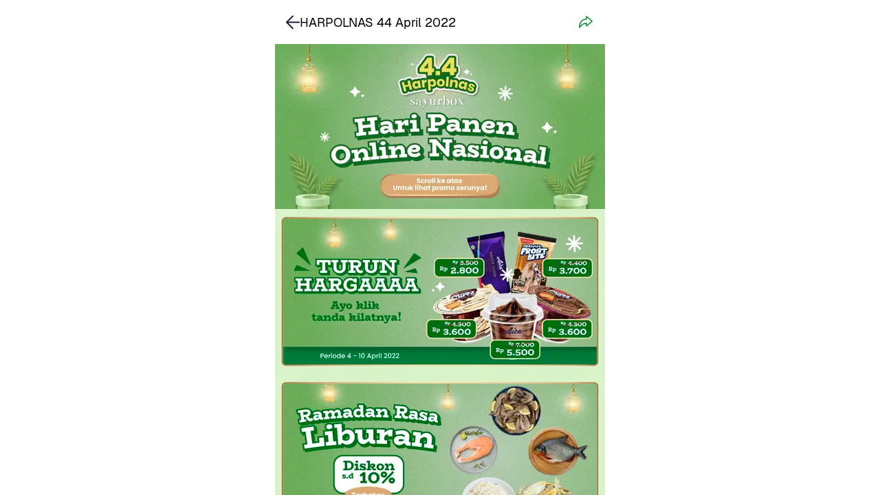

--- FILE ---
content_type: text/html; charset=utf-8
request_url: https://www.sayurbox.com/exclusive/harpolnas-44-april-2022
body_size: 105520
content:
<!DOCTYPE html>
<html lang="id" style="font-size: 16px;">
  <head>
    <script data-name="gtm">
      (function (w, d, s, l, i) {
        w[l] = w[l] || [];
        w[l].push({ "gtm.start": new Date().getTime(), event: "gtm.js" });
        var f = d.getElementsByTagName(s)[0],
          j = d.createElement(s),
          dl = l != "dataLayer" ? "&l=" + l : "";
        j.async = true;
        j.src = "//www.googletagmanager.com/gtm.js?id=" + i + dl;
        f.parentNode.insertBefore(j, f);
      })(
        window,
        document,
        "script",
        "dataLayer",
        "GTM-M8LZT48"
      );
    </script>
    <meta charset="utf-8" />
    <title>HARPOLNAS 44 April 2022 | Sayurbox</title>
    <meta name="description" content="Hari Panen Online Nasional 4.4 tahun 2022" />
    <meta name="HandheldFriendly" content="True" />
    <base href="/" />
    <link rel="preconnect" href="https://assets.sayurbox.com" />
    <link rel="dns-prefetch" href="https://assets.sayurbox.com" />
    <link rel="preconnect" href="https://ik.imagekit.io/dcjlghyytp1" />
    <link rel="dns-prefetch" href="https://ik.imagekit.io/dcjlghyytp1" />
    <link rel="manifest" href="/manifest.json" />
    <link rel="canonical" href="https://www.sayurbox.com/exclusive/harpolnas-44-april-2022" />
     
    <script type="application/ld+json">
      {"@context":"https://schema.org","@type":"WebSite","url":"https://www.sayurbox.com","potentialAction":{"@type":"SearchAction","target":"https://www.sayurbox.com/search?q={search_term_string}","query-input":"required name=search_term_string"}}
    </script>
    
    <script type="application/ld+json">
      {"@context":"https://schema.org","@type":"Organization","name":"Sayurbox","url":"https://www.sayurbox.com","logo":"https://www.sayurbox.com/assets/images/logo-color.png","sameAs":["https://twitter.com/Sayurbox","https://www.facebook.com/sayurbox","https://www.linkedin.com/company/sayurboxofficial/","https://www.instagram.com/sayurbox/","https://www.youtube.com/c/Sayurbox"]}
    </script>
    
    <script type="application/ld+json">
      {"@context":"https://schema.org","@type":"MobileApplication","name":"Sayurbox","operatingSystem":"ANDROID","applicationCategory":"ShoppingApplication","aggregateRating":{"@type":"AggregateRating","ratingValue":"4.8","ratingCount":"33345"},"offers":{"@type":"Offer","price":"0","priceCurrency":"IDR"}}
    </script>
    
    <script type="application/ld+json">
      {"@context":"https://schema.org","@type":"MobileApplication","name":"Sayurbox","operatingSystem":"IOS","applicationCategory":"ShoppingApplication","aggregateRating":{"@type":"AggregateRating","ratingValue":"4.8","ratingCount":"33345"},"offers":{"@type":"Offer","price":"0","priceCurrency":"IDR"}}
    </script>
        
    <meta
      name="og:title"
      property="og:title"
      content="HARPOLNAS 44 April 2022"
    />
    <meta
      name="og:description"
      property="og:description"
      content="Hari Panen Online Nasional 4.4 tahun 2022"
    />
    <meta
      name="og:image"
      property="og:image"
      content="https://ik.imagekit.io/dcjlghyytp1/assets/images/logo-color-659fb452252987e9.png"
    />
    <meta name="og:url" property="og:url" content="https://www.sayurbox.com/exclusive/harpolnas-44-april-2022" />
    <meta name="og:locale" content="id_ID" />
    <meta name="twitter:card" content="summary" />
    <meta name="twitter:site" content="@sayurbox" />
    <meta name="twitter:creator" content="@sayurbox" />
    <meta name="twitter:title" content="HARPOLNAS 44 April 2022 | Sayurbox" />
    <meta name="twitter:description" content="Hari Panen Online Nasional 4.4 tahun 2022" />
    <meta name="twitter:image" content="https://ik.imagekit.io/dcjlghyytp1/assets/images/logo-color-659fb452252987e9.png" />
    <meta
      name="fb:app:id"
      property="fb:app_id"
      content="1707522719497975"
    />
    <meta
      name="fb:type"
      property="og:type"
      content="website"
    />
    
    <meta name="theme-color" content="#BDE7B1" />
    
    <meta
      name="viewport"
      content="width=device-width, initial-scale=1, user-scalable=no, minimal-ui"
    />
    <meta
      name="google-site-verification"
      content="c4WUYK-FtX5aEUex6gRAbXcdhod4eJp4wyRa6wBrST8"
    />
    <meta
      name="google-site-verification"
      content=""
    />
    <meta
      name="google-site-verification"
      content=""
    />
    <meta name="apple-mobile-web-app-title" content="Sayurbox" />
    <meta name="apple-mobile-web-app-capable" content="yes" />
    <meta name="apple-mobile-web-app-status-bar-style" content="black" />
    <style data-name="base-style">
      /* These styles make the body full-height */
      html,
      body {
        height: 100%;
        padding: 0;
        margin: 0;
      }
      /* These styles disable body scrolling if you are using <ScrollView> */
      body {
        overflow: hidden;
      }
      /* These styles make the root element full-height */
      #root {
        display: flex;
        height: 100%;
      }
      /* latin-ext */
      @font-face {
        font-family: "Geist-ThinItalic";
        font-style: italic;
        font-weight: 100;
        font-display: swap;
        src: url(https://assets.sayurbox.com/assets/fonts/Geist-ThinItalic-eb3640baea7acebf.woff2)
          format("woff2");
        unicode-range: U + 100-024f, U + 259, U + 1-1eff, U + 2020,
          U + 20a0-20ab, U + 20ad-20cf, U + 2113, U + 2c60-2c7f, U+A720-A7FF;
      }
      /* latin */
      @font-face {
        font-family: "Geist-ThinItalic";
        font-style: italic;
        font-weight: 100;
        font-display: swap;
        src: url(https://assets.sayurbox.com/assets/fonts/Geist-ThinItalic-eb3640baea7acebf.woff2)
          format("woff2");
        unicode-range: U + 0-00ff, U + 131, U + 152-0153, U + 2bb-02bc, U + 2c6,
          U + 2 DA, U + 2 DC, U + 2000-206f, U + 2074, U + 20 AC, U + 2122,
          U + 2191, U + 2193, U + 2212, U + 2215, U+FEFF, U+FFFD;
      }
      /* latin-ext */
      @font-face {
        font-family: "Geist-LightItalic";
        font-style: italic;
        font-weight: 300;
        font-display: swap;
        src: url(https://assets.sayurbox.com/assets/fonts/Geist-LightItalic-0b2547991bc29f6b.woff2)
          format("woff2");
        unicode-range: U + 100-024f, U + 259, U + 1-1eff, U + 2020,
          U + 20a0-20ab, U + 20ad-20cf, U + 2113, U + 2c60-2c7f, U+A720-A7FF;
      }
      /* latin */
      @font-face {
        font-family: "Geist-LightItalic";
        font-style: italic;
        font-weight: 300;
        font-display: swap;
        src: url(https://assets.sayurbox.com/assets/fonts/Geist-LightItalic-0b2547991bc29f6b.woff2)
          format("woff2");
        unicode-range: U + 0-00ff, U + 131, U + 152-0153, U + 2bb-02bc, U + 2c6,
          U + 2 DA, U + 2 DC, U + 2000-206f, U + 2074, U + 20 AC, U + 2122,
          U + 2191, U + 2193, U + 2212, U + 2215, U+FEFF, U+FFFD;
      }
      /* latin-ext */
      @font-face {
        font-family: "Geist-Italic";
        font-style: italic;
        font-weight: 400;
        font-display: swap;
        src: url(https://assets.sayurbox.com/assets/fonts/Geist-Italic-b886ae887e11d3f9.woff2)
          format("woff2");
        unicode-range: U + 100-024f, U + 259, U + 1-1eff, U + 2020,
          U + 20a0-20ab, U + 20ad-20cf, U + 2113, U + 2c60-2c7f, U+A720-A7FF;
      }
      /* latin */
      @font-face {
        font-family: "Geist-Italic";
        font-style: italic;
        font-weight: 400;
        font-display: swap;
        src: url(https://assets.sayurbox.com/assets/fonts/Geist-Italic-b886ae887e11d3f9.woff2)
          format("woff2");
        unicode-range: U + 0-00ff, U + 131, U + 152-0153, U + 2bb-02bc, U + 2c6,
          U + 2 DA, U + 2 DC, U + 2000-206f, U + 2074, U + 20 AC, U + 2122,
          U + 2191, U + 2193, U + 2212, U + 2215, U+FEFF, U+FFFD;
      }
      /* latin-ext */
      @font-face {
        font-family: "Geist-MediumItalic";
        font-style: italic;
        font-weight: 500;
        font-display: swap;
        src: url(https://assets.sayurbox.com/assets/fonts/Geist-MediumItalic-7fb7abe0497d48aa.woff2)
          format("woff2");
        unicode-range: U + 100-024f, U + 259, U + 1-1eff, U + 2020,
          U + 20a0-20ab, U + 20ad-20cf, U + 2113, U + 2c60-2c7f, U+A720-A7FF;
      }
      /* latin */
      @font-face {
        font-family: "Geist-MediumItalic";
        font-style: italic;
        font-weight: 500;
        font-display: swap;
        src: url(https://assets.sayurbox.com/assets/fonts/Geist-MediumItalic-7fb7abe0497d48aa.woff2)
          format("woff2");
        unicode-range: U + 0-00ff, U + 131, U + 152-0153, U + 2bb-02bc, U + 2c6,
          U + 2 DA, U + 2 DC, U + 2000-206f, U + 2074, U + 20 AC, U + 2122,
          U + 2191, U + 2193, U + 2212, U + 2215, U+FEFF, U+FFFD;
      }
      /* latin-ext */
      @font-face {
        font-family: "Geist-SemiBoldItalic";
        font-style: italic;
        font-weight: 600;
        font-display: swap;
        src: url(https://assets.sayurbox.com/assets/fonts/Geist-SemiBoldItalic-0c8bef23a5942b70.woff2)
          format("woff2");
        unicode-range: U + 100-024f, U + 259, U + 1-1eff, U + 2020,
          U + 20a0-20ab, U + 20ad-20cf, U + 2113, U + 2c60-2c7f, U+A720-A7FF;
      }
      /* latin */
      @font-face {
        font-family: "Geist-SemiBoldItalic";
        font-style: italic;
        font-weight: 600;
        font-display: swap;
        src: url(https://assets.sayurbox.com/assets/fonts/Geist-SemiBoldItalic-0c8bef23a5942b70.woff2)
          format("woff2");
        unicode-range: U + 0-00ff, U + 131, U + 152-0153, U + 2bb-02bc, U + 2c6,
          U + 2 DA, U + 2 DC, U + 2000-206f, U + 2074, U + 20 AC, U + 2122,
          U + 2191, U + 2193, U + 2212, U + 2215, U+FEFF, U+FFFD;
      }
      /* latin-ext */
      @font-face {
        font-family: "Geist-BoldItalic";
        font-style: italic;
        font-weight: 700;
        font-display: swap;
        src: url(https://assets.sayurbox.com/assets/fonts/Geist-BoldItalic-f49d25e3b936fdb7.woff2)
          format("woff2");
        unicode-range: U + 100-024f, U + 259, U + 1-1eff, U + 2020,
          U + 20a0-20ab, U + 20ad-20cf, U + 2113, U + 2c60-2c7f, U+A720-A7FF;
      }
      /* latin */
      @font-face {
        font-family: "Geist-BoldItalic";
        font-style: italic;
        font-weight: 700;
        font-display: swap;
        src: url(https://assets.sayurbox.com/assets/fonts/Geist-BoldItalic-f49d25e3b936fdb7.woff2)
          format("woff2");
        unicode-range: U + 0-00ff, U + 131, U + 152-0153, U + 2bb-02bc, U + 2c6,
          U + 2 DA, U + 2 DC, U + 2000-206f, U + 2074, U + 20 AC, U + 2122,
          U + 2191, U + 2193, U + 2212, U + 2215, U+FEFF, U+FFFD;
      }
      /* latin-ext */
      @font-face {
        font-family: "Geist-BlackItalic";
        font-style: italic;
        font-weight: 900;
        font-display: swap;
        src: url(https://assets.sayurbox.com/assets/fonts/Geist-BlackItalic-a2a7f070eaf69fc7.woff2)
          format("woff2");
        unicode-range: U + 100-024f, U + 259, U + 1-1eff, U + 2020,
          U + 20a0-20ab, U + 20ad-20cf, U + 2113, U + 2c60-2c7f, U+A720-A7FF;
      }
      /* latin */
      @font-face {
        font-family: "Geist-BlackItalic";
        font-style: italic;
        font-weight: 900;
        font-display: swap;
        src: url(https://assets.sayurbox.com/assets/fonts/Geist-BlackItalic-a2a7f070eaf69fc7.woff2)
          format("woff2");
        unicode-range: U + 0-00ff, U + 131, U + 152-0153, U + 2bb-02bc, U + 2c6,
          U + 2 DA, U + 2 DC, U + 2000-206f, U + 2074, U + 20 AC, U + 2122,
          U + 2191, U + 2193, U + 2212, U + 2215, U+FEFF, U+FFFD;
      }
      /* latin-ext */
      @font-face {
        font-family: "Geist-Thin";
        font-style: normal;
        font-weight: 100;
        font-display: swap;
        src: url(https://assets.sayurbox.com/assets/fonts/Geist-Thin-93eb16ea45778cc0.woff2)
          format("woff2");
        unicode-range: U + 100-024f, U + 259, U + 1-1eff, U + 2020,
          U + 20a0-20ab, U + 20ad-20cf, U + 2113, U + 2c60-2c7f, U+A720-A7FF;
      }
      /* latin */
      @font-face {
        font-family: "Geist-Thin";
        font-style: normal;
        font-weight: 100;
        font-display: swap;
        src: url(https://assets.sayurbox.com/assets/fonts/Geist-Thin-93eb16ea45778cc0.woff2)
          format("woff2");
        unicode-range: U + 0-00ff, U + 131, U + 152-0153, U + 2bb-02bc, U + 2c6,
          U + 2 DA, U + 2 DC, U + 2000-206f, U + 2074, U + 20 AC, U + 2122,
          U + 2191, U + 2193, U + 2212, U + 2215, U+FEFF, U+FFFD;
      }
      /* latin-ext */
      @font-face {
        font-family: "Geist-Light";
        font-style: normal;
        font-weight: 300;
        font-display: swap;
        src: url(https://assets.sayurbox.com/assets/fonts/Geist-Light-fff322a4386ee3bd.woff2)
          format("woff2");
        unicode-range: U + 100-024f, U + 259, U + 1-1eff, U + 2020,
          U + 20a0-20ab, U + 20ad-20cf, U + 2113, U + 2c60-2c7f, U+A720-A7FF;
      }
      /* latin */
      @font-face {
        font-family: "Geist-Light";
        font-style: normal;
        font-weight: 300;
        font-display: swap;
        src: url(https://assets.sayurbox.com/assets/fonts/Geist-Light-fff322a4386ee3bd.woff2)
          format("woff2");
        unicode-range: U + 0-00ff, U + 131, U + 152-0153, U + 2bb-02bc, U + 2c6,
          U + 2 DA, U + 2 DC, U + 2000-206f, U + 2074, U + 20 AC, U + 2122,
          U + 2191, U + 2193, U + 2212, U + 2215, U+FEFF, U+FFFD;
      }
      /* latin-ext */
      @font-face {
        font-family: "Geist-Regular";
        font-style: normal;
        font-weight: 400;
        font-display: swap;
        src: url(https://assets.sayurbox.com/assets/fonts/Geist-Regular-27b7fb01a35759a7.woff2)
          format("woff2");
        unicode-range: U + 100-024f, U + 259, U + 1-1eff, U + 2020,
          U + 20a0-20ab, U + 20ad-20cf, U + 2113, U + 2c60-2c7f, U+A720-A7FF;
      }
      /* latin */
      @font-face {
        font-family: "Geist-Regular";
        font-style: normal;
        font-weight: 400;
        font-display: swap;
        src: url(https://assets.sayurbox.com/assets/fonts/Geist-Regular-27b7fb01a35759a7.woff2)
          format("woff2");
        unicode-range: U + 0-00ff, U + 131, U + 152-0153, U + 2bb-02bc, U + 2c6,
          U + 2 DA, U + 2 DC, U + 2000-206f, U + 2074, U + 20 AC, U + 2122,
          U + 2191, U + 2193, U + 2212, U + 2215, U+FEFF, U+FFFD;
      }
      /* latin-ext */
      @font-face {
        font-family: "Geist-Medium";
        font-style: normal;
        font-weight: 500;
        font-display: swap;
        src: url(https://assets.sayurbox.com/assets/fonts/Geist-Medium-3f4be0dda9f365ba.woff2)
          format("woff2");
        unicode-range: U + 100-024f, U + 259, U + 1-1eff, U + 2020,
          U + 20a0-20ab, U + 20ad-20cf, U + 2113, U + 2c60-2c7f, U+A720-A7FF;
      }
      /* latin */
      @font-face {
        font-family: "Geist-Medium";
        font-style: normal;
        font-weight: 500;
        font-display: swap;
        src: url(https://assets.sayurbox.com/assets/fonts/Geist-Medium-3f4be0dda9f365ba.woff2)
          format("woff2");
        unicode-range: U + 0-00ff, U + 131, U + 152-0153, U + 2bb-02bc, U + 2c6,
          U + 2 DA, U + 2 DC, U + 2000-206f, U + 2074, U + 20 AC, U + 2122,
          U + 2191, U + 2193, U + 2212, U + 2215, U+FEFF, U+FFFD;
      }
      /* latin-ext */
      @font-face {
        font-family: "Geist-SemiBold";
        font-style: normal;
        font-weight: 600;
        font-display: swap;
        src: url(https://assets.sayurbox.com/assets/fonts/Geist-SemiBold-dd169146176c7579.woff2)
          format("woff2");
        unicode-range: U + 100-024f, U + 259, U + 1-1eff, U + 2020,
          U + 20a0-20ab, U + 20ad-20cf, U + 2113, U + 2c60-2c7f, U+A720-A7FF;
      }
      /* latin */
      @font-face {
        font-family: "Geist-SemiBold";
        font-style: normal;
        font-weight: 600;
        font-display: swap;
        src: url(https://assets.sayurbox.com/assets/fonts/Geist-SemiBold-dd169146176c7579.woff2)
          format("woff2");
        unicode-range: U + 0-00ff, U + 131, U + 152-0153, U + 2bb-02bc, U + 2c6,
          U + 2 DA, U + 2 DC, U + 2000-206f, U + 2074, U + 20 AC, U + 2122,
          U + 2191, U + 2193, U + 2212, U + 2215, U+FEFF, U+FFFD;
      }
      /* latin-ext */
      @font-face {
        font-family: "Geist-Bold";
        font-style: normal;
        font-weight: 700;
        font-display: swap;
        src: url(https://assets.sayurbox.com/assets/fonts/Geist-Bold-245c75a43c65bfdc.woff2)
          format("woff2");
        unicode-range: U + 100-024f, U + 259, U + 1-1eff, U + 2020,
          U + 20a0-20ab, U + 20ad-20cf, U + 2113, U + 2c60-2c7f, U+A720-A7FF;
      }
      /* latin */
      @font-face {
        font-family: "Geist-Bold";
        font-style: normal;
        font-weight: 700;
        font-display: swap;
        src: url(https://assets.sayurbox.com/assets/fonts/Geist-Bold-245c75a43c65bfdc.woff2)
          format("woff2");
        unicode-range: U + 0-00ff, U + 131, U + 152-0153, U + 2bb-02bc, U + 2c6,
          U + 2 DA, U + 2 DC, U + 2000-206f, U + 2074, U + 20 AC, U + 2122,
          U + 2191, U + 2193, U + 2212, U + 2215, U+FEFF, U+FFFD;
      }
      /* latin-ext */
      @font-face {
        font-family: "Geist-Black";
        font-style: normal;
        font-weight: 900;
        font-display: swap;
        src: url(https://assets.sayurbox.com/assets/fonts/Geist-Black-2e84367a3f9fd101.woff2)
          format("woff2");
        unicode-range: U + 100-024f, U + 259, U + 1-1eff, U + 2020,
          U + 20a0-20ab, U + 20ad-20cf, U + 2113, U + 2c60-2c7f, U+A720-A7FF;
      }
      /* latin */
      @font-face {
        font-family: "Geist-Black";
        font-style: normal;
        font-weight: 900;
        font-display: swap;
        src: url(https://assets.sayurbox.com/assets/fonts/Geist-Black-2e84367a3f9fd101.woff2)
          format("woff2");
        unicode-range: U + 0-00ff, U + 131, U + 152-0153, U + 2bb-02bc, U + 2c6,
          U + 2 DA, U + 2 DC, U + 2000-206f, U + 2074, U + 20 AC, U + 2122,
          U + 2191, U + 2193, U + 2212, U + 2215, U+FEFF, U+FFFD;
      }
      /* number input override */
      input[type="number"]::-webkit-outer-spin-button,
      input[type="number"]::-webkit-inner-spin-button {
        -webkit-appearance: none;
        margin: 0;
      }
      input[type="number"] {
        -moz-appearance: textfield;
      }
    </style>
    
    <link
      rel="apple-touch-icon"
      sizes="180x180"
      href="https://assets.sayurbox.com/assets/images/icons/apple-touch-icon-e2ee763b4719f747.png"
    />
    <link
      rel="icon"
      sizes="16x16"
      href="https://assets.sayurbox.com/assets/images/icons/favicon-16x16-86c163af3220af24.png"
      type="image/png"
    />
    <link
      rel="icon"
      sizes="32x32"
      href="https://assets.sayurbox.com/assets/images/icons/favicon-32x32-98f9e1c83eb67425.png"
      type="image/png"
    />
    <link
      rel="icon"
      sizes="192x192"
      href="https://assets.sayurbox.com/assets/images/icons/android-chrome-192x192-664cf559561c961a.png"
      type="image/png"
    />
    <link
      rel="icon"
      sizes="194x194"
      href="https://assets.sayurbox.com/assets/images/icons/favicon-194x194-145e4f2224238e08.png"
      type="image/png"
    />
    <link
      rel="icon"
      href="https://assets.sayurbox.com/assets/images/icons/favicon-ef0c814e500dce10.svg"
      type="image/svg+xml"
    />
    <link
      rel="mask-icon"
      href="https://assets.sayurbox.com/assets/images/icons/safari-pinned-tab-a8dfe4dfff3aa95c.svg"
      color="#315d23"
    />
    <link
      rel="preload"
      as="script"
      href="https://assets.sayurbox.com/assets/js/runtime/runtime.85846ebfb4d46c3e.js"
    />
    <link
      rel="preload"
      as="script"
      href="https://assets.sayurbox.com/assets/js/webVendor/webVendor.d6f6421b48471433.js"
    />
    <link
      rel="preload"
      as="script"
      href="https://assets.sayurbox.com/assets/js/sbLib/sbLib.248a761dd40d7dc7.js"
    />
    <link
      rel="preload"
      as="script"
      href="https://assets.sayurbox.com/assets/js/sbDls/sbDls.9634c1fc0d2075a7.js"
    />
    <link
      rel="preload"
      as="script"
      href="https://assets.sayurbox.com/assets/js/sbAnimation/sbAnimation.680336fb5cff7f81.js"
    />
    
    <link
      rel="preload"
      as="script"
      href="https://assets.sayurbox.com/assets/js/desktop/desktop.be9aa181142cca9f.js"
    />
    
    <script type="text/javascript" data-name="height-resizer">
      // Enable proper window height
      var customViewportCorrectionVariable = "vh";
      function setViewportProperty(doc) {
        var prevClientHeight;
        var customVar = "--" + (customViewportCorrectionVariable || "vh");
        function handleResize() {
          var clientHeight = doc.clientHeight;
          if (clientHeight === prevClientHeight) return;

          requestAnimationFrame(function updateViewportHeight() {
            var customVh = clientHeight * 0.01;
            doc.style.setProperty(customVar, customVh + "px");
            prevClientHeight = clientHeight;
          });
        }
        handleResize();
        return handleResize;
      }
      window.addEventListener(
        "resize",
        setViewportProperty(document.documentElement)
      );
    </script>
  </head>
</html>
<!DOCTYPE html>
<html lang="id" style="font-size: 16px;">
  <head>
    <script data-name="gtm">
      (function (w, d, s, l, i) {
        w[l] = w[l] || [];
        w[l].push({ "gtm.start": new Date().getTime(), event: "gtm.js" });
        var f = d.getElementsByTagName(s)[0],
          j = d.createElement(s),
          dl = l != "dataLayer" ? "&l=" + l : "";
        j.async = true;
        j.src = "//www.googletagmanager.com/gtm.js?id=" + i + dl;
        f.parentNode.insertBefore(j, f);
      })(
        window,
        document,
        "script",
        "dataLayer",
        "GTM-M8LZT48"
      );
    </script>
    <meta charset="utf-8" />
    <title>HARPOLNAS 44 April 2022 | Sayurbox</title>
    <meta name="description" content="Hari Panen Online Nasional 4.4 tahun 2022" />
    <meta name="HandheldFriendly" content="True" />
    <base href="/" />
    <link rel="preconnect" href="https://assets.sayurbox.com" />
    <link rel="dns-prefetch" href="https://assets.sayurbox.com" />
    <link rel="preconnect" href="https://ik.imagekit.io/dcjlghyytp1" />
    <link rel="dns-prefetch" href="https://ik.imagekit.io/dcjlghyytp1" />
    <link rel="manifest" href="/manifest.json" />
    <link rel="canonical" href="https://www.sayurbox.com/exclusive/harpolnas-44-april-2022" />
     
    <script type="application/ld+json">
      {"@context":"https://schema.org","@type":"WebSite","url":"https://www.sayurbox.com","potentialAction":{"@type":"SearchAction","target":"https://www.sayurbox.com/search?q={search_term_string}","query-input":"required name=search_term_string"}}
    </script>
    
    <script type="application/ld+json">
      {"@context":"https://schema.org","@type":"Organization","name":"Sayurbox","url":"https://www.sayurbox.com","logo":"https://www.sayurbox.com/assets/images/logo-color.png","sameAs":["https://twitter.com/Sayurbox","https://www.facebook.com/sayurbox","https://www.linkedin.com/company/sayurboxofficial/","https://www.instagram.com/sayurbox/","https://www.youtube.com/c/Sayurbox"]}
    </script>
    
    <script type="application/ld+json">
      {"@context":"https://schema.org","@type":"MobileApplication","name":"Sayurbox","operatingSystem":"ANDROID","applicationCategory":"ShoppingApplication","aggregateRating":{"@type":"AggregateRating","ratingValue":"4.8","ratingCount":"33345"},"offers":{"@type":"Offer","price":"0","priceCurrency":"IDR"}}
    </script>
    
    <script type="application/ld+json">
      {"@context":"https://schema.org","@type":"MobileApplication","name":"Sayurbox","operatingSystem":"IOS","applicationCategory":"ShoppingApplication","aggregateRating":{"@type":"AggregateRating","ratingValue":"4.8","ratingCount":"33345"},"offers":{"@type":"Offer","price":"0","priceCurrency":"IDR"}}
    </script>
        
    <meta
      name="og:title"
      property="og:title"
      content="HARPOLNAS 44 April 2022"
    />
    <meta
      name="og:description"
      property="og:description"
      content="Hari Panen Online Nasional 4.4 tahun 2022"
    />
    <meta
      name="og:image"
      property="og:image"
      content="https://ik.imagekit.io/dcjlghyytp1/assets/images/logo-color-659fb452252987e9.png"
    />
    <meta name="og:url" property="og:url" content="https://www.sayurbox.com/exclusive/harpolnas-44-april-2022" />
    <meta name="og:locale" content="id_ID" />
    <meta name="twitter:card" content="summary" />
    <meta name="twitter:site" content="@sayurbox" />
    <meta name="twitter:creator" content="@sayurbox" />
    <meta name="twitter:title" content="HARPOLNAS 44 April 2022 | Sayurbox" />
    <meta name="twitter:description" content="Hari Panen Online Nasional 4.4 tahun 2022" />
    <meta name="twitter:image" content="https://ik.imagekit.io/dcjlghyytp1/assets/images/logo-color-659fb452252987e9.png" />
    <meta
      name="fb:app:id"
      property="fb:app_id"
      content="1707522719497975"
    />
    <meta
      name="fb:type"
      property="og:type"
      content="website"
    />
    
    <meta name="theme-color" content="#BDE7B1" />
    
    <meta
      name="viewport"
      content="width=device-width, initial-scale=1, user-scalable=no, minimal-ui"
    />
    <meta
      name="google-site-verification"
      content="c4WUYK-FtX5aEUex6gRAbXcdhod4eJp4wyRa6wBrST8"
    />
    <meta
      name="google-site-verification"
      content=""
    />
    <meta
      name="google-site-verification"
      content=""
    />
    <meta name="apple-mobile-web-app-title" content="Sayurbox" />
    <meta name="apple-mobile-web-app-capable" content="yes" />
    <meta name="apple-mobile-web-app-status-bar-style" content="black" />
    <style data-name="base-style">
      /* These styles make the body full-height */
      html,
      body {
        height: 100%;
        padding: 0;
        margin: 0;
      }
      /* These styles disable body scrolling if you are using <ScrollView> */
      body {
        overflow: hidden;
      }
      /* These styles make the root element full-height */
      #root {
        display: flex;
        height: 100%;
      }
      /* latin-ext */
      @font-face {
        font-family: "Geist-ThinItalic";
        font-style: italic;
        font-weight: 100;
        font-display: swap;
        src: url(https://assets.sayurbox.com/assets/fonts/Geist-ThinItalic-eb3640baea7acebf.woff2)
          format("woff2");
        unicode-range: U + 100-024f, U + 259, U + 1-1eff, U + 2020,
          U + 20a0-20ab, U + 20ad-20cf, U + 2113, U + 2c60-2c7f, U+A720-A7FF;
      }
      /* latin */
      @font-face {
        font-family: "Geist-ThinItalic";
        font-style: italic;
        font-weight: 100;
        font-display: swap;
        src: url(https://assets.sayurbox.com/assets/fonts/Geist-ThinItalic-eb3640baea7acebf.woff2)
          format("woff2");
        unicode-range: U + 0-00ff, U + 131, U + 152-0153, U + 2bb-02bc, U + 2c6,
          U + 2 DA, U + 2 DC, U + 2000-206f, U + 2074, U + 20 AC, U + 2122,
          U + 2191, U + 2193, U + 2212, U + 2215, U+FEFF, U+FFFD;
      }
      /* latin-ext */
      @font-face {
        font-family: "Geist-LightItalic";
        font-style: italic;
        font-weight: 300;
        font-display: swap;
        src: url(https://assets.sayurbox.com/assets/fonts/Geist-LightItalic-0b2547991bc29f6b.woff2)
          format("woff2");
        unicode-range: U + 100-024f, U + 259, U + 1-1eff, U + 2020,
          U + 20a0-20ab, U + 20ad-20cf, U + 2113, U + 2c60-2c7f, U+A720-A7FF;
      }
      /* latin */
      @font-face {
        font-family: "Geist-LightItalic";
        font-style: italic;
        font-weight: 300;
        font-display: swap;
        src: url(https://assets.sayurbox.com/assets/fonts/Geist-LightItalic-0b2547991bc29f6b.woff2)
          format("woff2");
        unicode-range: U + 0-00ff, U + 131, U + 152-0153, U + 2bb-02bc, U + 2c6,
          U + 2 DA, U + 2 DC, U + 2000-206f, U + 2074, U + 20 AC, U + 2122,
          U + 2191, U + 2193, U + 2212, U + 2215, U+FEFF, U+FFFD;
      }
      /* latin-ext */
      @font-face {
        font-family: "Geist-Italic";
        font-style: italic;
        font-weight: 400;
        font-display: swap;
        src: url(https://assets.sayurbox.com/assets/fonts/Geist-Italic-b886ae887e11d3f9.woff2)
          format("woff2");
        unicode-range: U + 100-024f, U + 259, U + 1-1eff, U + 2020,
          U + 20a0-20ab, U + 20ad-20cf, U + 2113, U + 2c60-2c7f, U+A720-A7FF;
      }
      /* latin */
      @font-face {
        font-family: "Geist-Italic";
        font-style: italic;
        font-weight: 400;
        font-display: swap;
        src: url(https://assets.sayurbox.com/assets/fonts/Geist-Italic-b886ae887e11d3f9.woff2)
          format("woff2");
        unicode-range: U + 0-00ff, U + 131, U + 152-0153, U + 2bb-02bc, U + 2c6,
          U + 2 DA, U + 2 DC, U + 2000-206f, U + 2074, U + 20 AC, U + 2122,
          U + 2191, U + 2193, U + 2212, U + 2215, U+FEFF, U+FFFD;
      }
      /* latin-ext */
      @font-face {
        font-family: "Geist-MediumItalic";
        font-style: italic;
        font-weight: 500;
        font-display: swap;
        src: url(https://assets.sayurbox.com/assets/fonts/Geist-MediumItalic-7fb7abe0497d48aa.woff2)
          format("woff2");
        unicode-range: U + 100-024f, U + 259, U + 1-1eff, U + 2020,
          U + 20a0-20ab, U + 20ad-20cf, U + 2113, U + 2c60-2c7f, U+A720-A7FF;
      }
      /* latin */
      @font-face {
        font-family: "Geist-MediumItalic";
        font-style: italic;
        font-weight: 500;
        font-display: swap;
        src: url(https://assets.sayurbox.com/assets/fonts/Geist-MediumItalic-7fb7abe0497d48aa.woff2)
          format("woff2");
        unicode-range: U + 0-00ff, U + 131, U + 152-0153, U + 2bb-02bc, U + 2c6,
          U + 2 DA, U + 2 DC, U + 2000-206f, U + 2074, U + 20 AC, U + 2122,
          U + 2191, U + 2193, U + 2212, U + 2215, U+FEFF, U+FFFD;
      }
      /* latin-ext */
      @font-face {
        font-family: "Geist-SemiBoldItalic";
        font-style: italic;
        font-weight: 600;
        font-display: swap;
        src: url(https://assets.sayurbox.com/assets/fonts/Geist-SemiBoldItalic-0c8bef23a5942b70.woff2)
          format("woff2");
        unicode-range: U + 100-024f, U + 259, U + 1-1eff, U + 2020,
          U + 20a0-20ab, U + 20ad-20cf, U + 2113, U + 2c60-2c7f, U+A720-A7FF;
      }
      /* latin */
      @font-face {
        font-family: "Geist-SemiBoldItalic";
        font-style: italic;
        font-weight: 600;
        font-display: swap;
        src: url(https://assets.sayurbox.com/assets/fonts/Geist-SemiBoldItalic-0c8bef23a5942b70.woff2)
          format("woff2");
        unicode-range: U + 0-00ff, U + 131, U + 152-0153, U + 2bb-02bc, U + 2c6,
          U + 2 DA, U + 2 DC, U + 2000-206f, U + 2074, U + 20 AC, U + 2122,
          U + 2191, U + 2193, U + 2212, U + 2215, U+FEFF, U+FFFD;
      }
      /* latin-ext */
      @font-face {
        font-family: "Geist-BoldItalic";
        font-style: italic;
        font-weight: 700;
        font-display: swap;
        src: url(https://assets.sayurbox.com/assets/fonts/Geist-BoldItalic-f49d25e3b936fdb7.woff2)
          format("woff2");
        unicode-range: U + 100-024f, U + 259, U + 1-1eff, U + 2020,
          U + 20a0-20ab, U + 20ad-20cf, U + 2113, U + 2c60-2c7f, U+A720-A7FF;
      }
      /* latin */
      @font-face {
        font-family: "Geist-BoldItalic";
        font-style: italic;
        font-weight: 700;
        font-display: swap;
        src: url(https://assets.sayurbox.com/assets/fonts/Geist-BoldItalic-f49d25e3b936fdb7.woff2)
          format("woff2");
        unicode-range: U + 0-00ff, U + 131, U + 152-0153, U + 2bb-02bc, U + 2c6,
          U + 2 DA, U + 2 DC, U + 2000-206f, U + 2074, U + 20 AC, U + 2122,
          U + 2191, U + 2193, U + 2212, U + 2215, U+FEFF, U+FFFD;
      }
      /* latin-ext */
      @font-face {
        font-family: "Geist-BlackItalic";
        font-style: italic;
        font-weight: 900;
        font-display: swap;
        src: url(https://assets.sayurbox.com/assets/fonts/Geist-BlackItalic-a2a7f070eaf69fc7.woff2)
          format("woff2");
        unicode-range: U + 100-024f, U + 259, U + 1-1eff, U + 2020,
          U + 20a0-20ab, U + 20ad-20cf, U + 2113, U + 2c60-2c7f, U+A720-A7FF;
      }
      /* latin */
      @font-face {
        font-family: "Geist-BlackItalic";
        font-style: italic;
        font-weight: 900;
        font-display: swap;
        src: url(https://assets.sayurbox.com/assets/fonts/Geist-BlackItalic-a2a7f070eaf69fc7.woff2)
          format("woff2");
        unicode-range: U + 0-00ff, U + 131, U + 152-0153, U + 2bb-02bc, U + 2c6,
          U + 2 DA, U + 2 DC, U + 2000-206f, U + 2074, U + 20 AC, U + 2122,
          U + 2191, U + 2193, U + 2212, U + 2215, U+FEFF, U+FFFD;
      }
      /* latin-ext */
      @font-face {
        font-family: "Geist-Thin";
        font-style: normal;
        font-weight: 100;
        font-display: swap;
        src: url(https://assets.sayurbox.com/assets/fonts/Geist-Thin-93eb16ea45778cc0.woff2)
          format("woff2");
        unicode-range: U + 100-024f, U + 259, U + 1-1eff, U + 2020,
          U + 20a0-20ab, U + 20ad-20cf, U + 2113, U + 2c60-2c7f, U+A720-A7FF;
      }
      /* latin */
      @font-face {
        font-family: "Geist-Thin";
        font-style: normal;
        font-weight: 100;
        font-display: swap;
        src: url(https://assets.sayurbox.com/assets/fonts/Geist-Thin-93eb16ea45778cc0.woff2)
          format("woff2");
        unicode-range: U + 0-00ff, U + 131, U + 152-0153, U + 2bb-02bc, U + 2c6,
          U + 2 DA, U + 2 DC, U + 2000-206f, U + 2074, U + 20 AC, U + 2122,
          U + 2191, U + 2193, U + 2212, U + 2215, U+FEFF, U+FFFD;
      }
      /* latin-ext */
      @font-face {
        font-family: "Geist-Light";
        font-style: normal;
        font-weight: 300;
        font-display: swap;
        src: url(https://assets.sayurbox.com/assets/fonts/Geist-Light-fff322a4386ee3bd.woff2)
          format("woff2");
        unicode-range: U + 100-024f, U + 259, U + 1-1eff, U + 2020,
          U + 20a0-20ab, U + 20ad-20cf, U + 2113, U + 2c60-2c7f, U+A720-A7FF;
      }
      /* latin */
      @font-face {
        font-family: "Geist-Light";
        font-style: normal;
        font-weight: 300;
        font-display: swap;
        src: url(https://assets.sayurbox.com/assets/fonts/Geist-Light-fff322a4386ee3bd.woff2)
          format("woff2");
        unicode-range: U + 0-00ff, U + 131, U + 152-0153, U + 2bb-02bc, U + 2c6,
          U + 2 DA, U + 2 DC, U + 2000-206f, U + 2074, U + 20 AC, U + 2122,
          U + 2191, U + 2193, U + 2212, U + 2215, U+FEFF, U+FFFD;
      }
      /* latin-ext */
      @font-face {
        font-family: "Geist-Regular";
        font-style: normal;
        font-weight: 400;
        font-display: swap;
        src: url(https://assets.sayurbox.com/assets/fonts/Geist-Regular-27b7fb01a35759a7.woff2)
          format("woff2");
        unicode-range: U + 100-024f, U + 259, U + 1-1eff, U + 2020,
          U + 20a0-20ab, U + 20ad-20cf, U + 2113, U + 2c60-2c7f, U+A720-A7FF;
      }
      /* latin */
      @font-face {
        font-family: "Geist-Regular";
        font-style: normal;
        font-weight: 400;
        font-display: swap;
        src: url(https://assets.sayurbox.com/assets/fonts/Geist-Regular-27b7fb01a35759a7.woff2)
          format("woff2");
        unicode-range: U + 0-00ff, U + 131, U + 152-0153, U + 2bb-02bc, U + 2c6,
          U + 2 DA, U + 2 DC, U + 2000-206f, U + 2074, U + 20 AC, U + 2122,
          U + 2191, U + 2193, U + 2212, U + 2215, U+FEFF, U+FFFD;
      }
      /* latin-ext */
      @font-face {
        font-family: "Geist-Medium";
        font-style: normal;
        font-weight: 500;
        font-display: swap;
        src: url(https://assets.sayurbox.com/assets/fonts/Geist-Medium-3f4be0dda9f365ba.woff2)
          format("woff2");
        unicode-range: U + 100-024f, U + 259, U + 1-1eff, U + 2020,
          U + 20a0-20ab, U + 20ad-20cf, U + 2113, U + 2c60-2c7f, U+A720-A7FF;
      }
      /* latin */
      @font-face {
        font-family: "Geist-Medium";
        font-style: normal;
        font-weight: 500;
        font-display: swap;
        src: url(https://assets.sayurbox.com/assets/fonts/Geist-Medium-3f4be0dda9f365ba.woff2)
          format("woff2");
        unicode-range: U + 0-00ff, U + 131, U + 152-0153, U + 2bb-02bc, U + 2c6,
          U + 2 DA, U + 2 DC, U + 2000-206f, U + 2074, U + 20 AC, U + 2122,
          U + 2191, U + 2193, U + 2212, U + 2215, U+FEFF, U+FFFD;
      }
      /* latin-ext */
      @font-face {
        font-family: "Geist-SemiBold";
        font-style: normal;
        font-weight: 600;
        font-display: swap;
        src: url(https://assets.sayurbox.com/assets/fonts/Geist-SemiBold-dd169146176c7579.woff2)
          format("woff2");
        unicode-range: U + 100-024f, U + 259, U + 1-1eff, U + 2020,
          U + 20a0-20ab, U + 20ad-20cf, U + 2113, U + 2c60-2c7f, U+A720-A7FF;
      }
      /* latin */
      @font-face {
        font-family: "Geist-SemiBold";
        font-style: normal;
        font-weight: 600;
        font-display: swap;
        src: url(https://assets.sayurbox.com/assets/fonts/Geist-SemiBold-dd169146176c7579.woff2)
          format("woff2");
        unicode-range: U + 0-00ff, U + 131, U + 152-0153, U + 2bb-02bc, U + 2c6,
          U + 2 DA, U + 2 DC, U + 2000-206f, U + 2074, U + 20 AC, U + 2122,
          U + 2191, U + 2193, U + 2212, U + 2215, U+FEFF, U+FFFD;
      }
      /* latin-ext */
      @font-face {
        font-family: "Geist-Bold";
        font-style: normal;
        font-weight: 700;
        font-display: swap;
        src: url(https://assets.sayurbox.com/assets/fonts/Geist-Bold-245c75a43c65bfdc.woff2)
          format("woff2");
        unicode-range: U + 100-024f, U + 259, U + 1-1eff, U + 2020,
          U + 20a0-20ab, U + 20ad-20cf, U + 2113, U + 2c60-2c7f, U+A720-A7FF;
      }
      /* latin */
      @font-face {
        font-family: "Geist-Bold";
        font-style: normal;
        font-weight: 700;
        font-display: swap;
        src: url(https://assets.sayurbox.com/assets/fonts/Geist-Bold-245c75a43c65bfdc.woff2)
          format("woff2");
        unicode-range: U + 0-00ff, U + 131, U + 152-0153, U + 2bb-02bc, U + 2c6,
          U + 2 DA, U + 2 DC, U + 2000-206f, U + 2074, U + 20 AC, U + 2122,
          U + 2191, U + 2193, U + 2212, U + 2215, U+FEFF, U+FFFD;
      }
      /* latin-ext */
      @font-face {
        font-family: "Geist-Black";
        font-style: normal;
        font-weight: 900;
        font-display: swap;
        src: url(https://assets.sayurbox.com/assets/fonts/Geist-Black-2e84367a3f9fd101.woff2)
          format("woff2");
        unicode-range: U + 100-024f, U + 259, U + 1-1eff, U + 2020,
          U + 20a0-20ab, U + 20ad-20cf, U + 2113, U + 2c60-2c7f, U+A720-A7FF;
      }
      /* latin */
      @font-face {
        font-family: "Geist-Black";
        font-style: normal;
        font-weight: 900;
        font-display: swap;
        src: url(https://assets.sayurbox.com/assets/fonts/Geist-Black-2e84367a3f9fd101.woff2)
          format("woff2");
        unicode-range: U + 0-00ff, U + 131, U + 152-0153, U + 2bb-02bc, U + 2c6,
          U + 2 DA, U + 2 DC, U + 2000-206f, U + 2074, U + 20 AC, U + 2122,
          U + 2191, U + 2193, U + 2212, U + 2215, U+FEFF, U+FFFD;
      }
      /* number input override */
      input[type="number"]::-webkit-outer-spin-button,
      input[type="number"]::-webkit-inner-spin-button {
        -webkit-appearance: none;
        margin: 0;
      }
      input[type="number"] {
        -moz-appearance: textfield;
      }
    </style>
    
    <link
      rel="apple-touch-icon"
      sizes="180x180"
      href="https://assets.sayurbox.com/assets/images/icons/apple-touch-icon-e2ee763b4719f747.png"
    />
    <link
      rel="icon"
      sizes="16x16"
      href="https://assets.sayurbox.com/assets/images/icons/favicon-16x16-86c163af3220af24.png"
      type="image/png"
    />
    <link
      rel="icon"
      sizes="32x32"
      href="https://assets.sayurbox.com/assets/images/icons/favicon-32x32-98f9e1c83eb67425.png"
      type="image/png"
    />
    <link
      rel="icon"
      sizes="192x192"
      href="https://assets.sayurbox.com/assets/images/icons/android-chrome-192x192-664cf559561c961a.png"
      type="image/png"
    />
    <link
      rel="icon"
      sizes="194x194"
      href="https://assets.sayurbox.com/assets/images/icons/favicon-194x194-145e4f2224238e08.png"
      type="image/png"
    />
    <link
      rel="icon"
      href="https://assets.sayurbox.com/assets/images/icons/favicon-ef0c814e500dce10.svg"
      type="image/svg+xml"
    />
    <link
      rel="mask-icon"
      href="https://assets.sayurbox.com/assets/images/icons/safari-pinned-tab-a8dfe4dfff3aa95c.svg"
      color="#315d23"
    />
    <link
      rel="preload"
      as="script"
      href="https://assets.sayurbox.com/assets/js/runtime/runtime.85846ebfb4d46c3e.js"
    />
    <link
      rel="preload"
      as="script"
      href="https://assets.sayurbox.com/assets/js/webVendor/webVendor.d6f6421b48471433.js"
    />
    <link
      rel="preload"
      as="script"
      href="https://assets.sayurbox.com/assets/js/sbLib/sbLib.248a761dd40d7dc7.js"
    />
    <link
      rel="preload"
      as="script"
      href="https://assets.sayurbox.com/assets/js/sbDls/sbDls.9634c1fc0d2075a7.js"
    />
    <link
      rel="preload"
      as="script"
      href="https://assets.sayurbox.com/assets/js/sbAnimation/sbAnimation.680336fb5cff7f81.js"
    />
    
    <link
      rel="preload"
      as="script"
      href="https://assets.sayurbox.com/assets/js/desktop/desktop.be9aa181142cca9f.js"
    />
    
    <script type="text/javascript" data-name="height-resizer">
      // Enable proper window height
      var customViewportCorrectionVariable = "vh";
      function setViewportProperty(doc) {
        var prevClientHeight;
        var customVar = "--" + (customViewportCorrectionVariable || "vh");
        function handleResize() {
          var clientHeight = doc.clientHeight;
          if (clientHeight === prevClientHeight) return;

          requestAnimationFrame(function updateViewportHeight() {
            var customVh = clientHeight * 0.01;
            doc.style.setProperty(customVar, customVh + "px");
            prevClientHeight = clientHeight;
          });
        }
        handleResize();
        return handleResize;
      }
      window.addEventListener(
        "resize",
        setViewportProperty(document.documentElement)
      );
    </script>
  </head>
</html>
<body id="site">
  <script data-name="loaded">
    window.htmlLoadedTimestamp = Date.now();
  </script>
  <style id="react-native-stylesheet">[stylesheet-group="0"]{}
body{margin:0;}
button::-moz-focus-inner,input::-moz-focus-inner{border:0;padding:0;}
html{-ms-text-size-adjust:100%;-webkit-text-size-adjust:100%;-webkit-tap-highlight-color:rgba(0,0,0,0);}
input::-webkit-search-cancel-button,input::-webkit-search-decoration,input::-webkit-search-results-button,input::-webkit-search-results-decoration{display:none;}
[stylesheet-group="1"]{}
.css-11aywtz{-moz-appearance:textfield;-webkit-appearance:none;background-color:rgba(0,0,0,0.00);border-bottom-left-radius:0px;border-bottom-right-radius:0px;border-top-left-radius:0px;border-top-right-radius:0px;border:0 solid black;box-sizing:border-box;font:14px -apple-system,BlinkMacSystemFont,"Segoe UI",Roboto,Helvetica,Arial,sans-serif;margin:0px;padding:0px;resize:none;}
.css-146c3p1{background-color:rgba(0,0,0,0.00);border:0 solid black;box-sizing:border-box;color:rgba(0,0,0,1.00);display:inline;font:14px -apple-system,BlinkMacSystemFont,"Segoe UI",Roboto,Helvetica,Arial,sans-serif;list-style:none;margin:0px;padding:0px;position:relative;text-align:start;text-decoration:none;white-space:pre-wrap;word-wrap:break-word;}
.css-175oi2r{align-items:stretch;background-color:rgba(0,0,0,0.00);border:0 solid black;box-sizing:border-box;display:flex;flex-basis:auto;flex-direction:column;flex-shrink:0;list-style:none;margin:0px;min-height:0px;min-width:0px;padding:0px;position:relative;text-decoration:none;z-index:0;}
.css-1jxf684{background-color:rgba(0,0,0,0.00);border:0 solid black;box-sizing:border-box;color:inherit;display:inline;font:inherit;list-style:none;margin:0px;padding:0px;position:relative;text-align:inherit;text-decoration:none;white-space:inherit;word-wrap:break-word;}
.css-9pa8cd{bottom:0px;height:100%;left:0px;opacity:0;position:absolute;right:0px;top:0px;width:100%;z-index:-1;}
[stylesheet-group="2"]{}
.r-1064s9p{margin:4px;}
.r-11mg6pl{border-bottom-color:rgba(255,255,255,1.00);border-left-color:rgba(255,255,255,1.00);border-right-color:rgba(255,255,255,1.00);border-top-color:rgba(255,255,255,1.00);}
.r-123pntq{border-bottom-color:rgba(208,208,208,1.00);border-left-color:rgba(208,208,208,1.00);border-right-color:rgba(208,208,208,1.00);border-top-color:rgba(208,208,208,1.00);}
.r-12zhtml{border-bottom-color:rgba(185,28,28,1.00);border-left-color:rgba(185,28,28,1.00);border-right-color:rgba(185,28,28,1.00);border-top-color:rgba(185,28,28,1.00);}
.r-13awgt0{flex:1;}
.r-13qjrpd{border-bottom-color:rgba(220,220,220,1.00);border-left-color:rgba(220,220,220,1.00);border-right-color:rgba(220,220,220,1.00);border-top-color:rgba(220,220,220,1.00);}
.r-1471scf{display:inline;}
.r-1867qdf{border-bottom-left-radius:16px;border-bottom-right-radius:16px;border-top-left-radius:16px;border-top-right-radius:16px;}
.r-1awa8pu{border-bottom-color:rgba(101,119,134,1.00);border-left-color:rgba(101,119,134,1.00);border-right-color:rgba(101,119,134,1.00);border-top-color:rgba(101,119,134,1.00);}
.r-1cfkjhj{border-bottom-color:rgba(17,137,37,1.00);border-left-color:rgba(17,137,37,1.00);border-right-color:rgba(17,137,37,1.00);border-top-color:rgba(17,137,37,1.00);}
.r-1d4xg89{border-bottom-color:rgba(170,184,194,1.00);border-left-color:rgba(170,184,194,1.00);border-right-color:rgba(170,184,194,1.00);border-top-color:rgba(170,184,194,1.00);}
.r-1dqxon3{overflow-x:auto;overflow-y:auto;}
.r-1dumxj3{margin:2px;}
.r-1fuqb1j{border-bottom-left-radius:24px;border-bottom-right-radius:24px;border-top-left-radius:24px;border-top-right-radius:24px;}
.r-1j16mh1{border-bottom-left-radius:100%;border-bottom-right-radius:100%;border-top-left-radius:100%;border-top-right-radius:100%;}
.r-1jkafct{border-bottom-left-radius:2px;border-bottom-right-radius:2px;border-top-left-radius:2px;border-top-right-radius:2px;}
.r-1jwulwa{overflow-x:scroll;overflow-y:scroll;}
.r-1jyn79y{border-bottom-color:rgba(0,150,136,1.00);border-left-color:rgba(0,150,136,1.00);border-right-color:rgba(0,150,136,1.00);border-top-color:rgba(0,150,136,1.00);}
.r-1mm03zs{border-bottom-color:rgba(208,2,27,1.00);border-left-color:rgba(208,2,27,1.00);border-right-color:rgba(208,2,27,1.00);border-top-color:rgba(208,2,27,1.00);}
.r-1phboty{border-bottom-style:solid;border-left-style:solid;border-right-style:solid;border-top-style:solid;}
.r-1sf8xl4{border-bottom-left-radius:220px;border-bottom-right-radius:220px;border-top-left-radius:220px;border-top-right-radius:220px;}
.r-1tw7wh{border-bottom-left-radius:50px;border-bottom-right-radius:50px;border-top-left-radius:50px;border-top-right-radius:50px;}
.r-1udh08x{overflow-x:hidden;overflow-y:hidden;}
.r-1udnf30{border-bottom-left-radius:48px;border-bottom-right-radius:48px;border-top-left-radius:48px;border-top-right-radius:48px;}
.r-1wr2p1e{border-bottom-color:rgba(226,232,240,1.00);border-left-color:rgba(226,232,240,1.00);border-right-color:rgba(226,232,240,1.00);border-top-color:rgba(226,232,240,1.00);}
.r-1xfd6ze{border-bottom-left-radius:8px;border-bottom-right-radius:8px;border-top-left-radius:8px;border-top-right-radius:8px;}
.r-1yadl64{border-bottom-width:0px;border-left-width:0px;border-right-width:0px;border-top-width:0px;}
.r-4a18lf{border-bottom-color:rgba(255,0,0,1.00);border-left-color:rgba(255,0,0,1.00);border-right-color:rgba(255,0,0,1.00);border-top-color:rgba(255,0,0,1.00);}
.r-4s656n{border-bottom-color:rgba(239,239,239,1.00);border-left-color:rgba(239,239,239,1.00);border-right-color:rgba(239,239,239,1.00);border-top-color:rgba(239,239,239,1.00);}
.r-60ke3l{border-bottom-color:rgba(0,128,0,1.00);border-left-color:rgba(0,128,0,1.00);border-right-color:rgba(0,128,0,1.00);border-top-color:rgba(0,128,0,1.00);}
.r-6koalj{display:flex;}
.r-6t2glc{border-bottom-left-radius:40px;border-bottom-right-radius:40px;border-top-left-radius:40px;border-top-right-radius:40px;}
.r-7qgu9b{border-bottom-color:rgba(2,6,23,1.00);border-left-color:rgba(2,6,23,1.00);border-right-color:rgba(2,6,23,1.00);border-top-color:rgba(2,6,23,1.00);}
.r-9dnlbl{border-bottom-color:rgba(209,52,9,1.00);border-left-color:rgba(209,52,9,1.00);border-right-color:rgba(209,52,9,1.00);border-top-color:rgba(209,52,9,1.00);}
.r-9x6qib{border-bottom-color:rgba(204,214,221,1.00);border-left-color:rgba(204,214,221,1.00);border-right-color:rgba(204,214,221,1.00);border-top-color:rgba(204,214,221,1.00);}
.r-by8dw1{margin:24px;}
.r-crgep1{margin:0px;}
.r-csitcu{border-bottom-color:rgba(241,245,249,1.00);border-left-color:rgba(241,245,249,1.00);border-right-color:rgba(241,245,249,1.00);border-top-color:rgba(241,245,249,1.00);}
.r-d045u9{border-bottom-width:2px;border-left-width:2px;border-right-width:2px;border-top-width:2px;}
.r-dta0w2{flex:2;}
.r-edyy15{padding:8px;}
.r-fx7oqy{border-bottom-color:rgba(0,0,255,1.00);border-left-color:rgba(0,0,255,1.00);border-right-color:rgba(0,0,255,1.00);border-top-color:rgba(0,0,255,1.00);}
.r-hwh8t1{margin:8px;}
.r-jjqwxj{border-bottom-color:rgba(151,151,151,0.50);border-left-color:rgba(151,151,151,0.50);border-right-color:rgba(151,151,151,0.50);border-top-color:rgba(151,151,151,0.50);}
.r-kgf08f{flex:5;}
.r-krxsd3{display:-webkit-box;}
.r-nsbfu8{padding:16px;}
.r-nsiyw1{border-bottom-left-radius:32px;border-bottom-right-radius:32px;border-top-left-radius:32px;border-top-right-radius:32px;}
.r-rs99b7{border-bottom-width:1px;border-left-width:1px;border-right-width:1px;border-top-width:1px;}
.r-sdzlij{border-bottom-left-radius:9999px;border-bottom-right-radius:9999px;border-top-left-radius:9999px;border-top-right-radius:9999px;}
.r-t60dpp{padding:0px;}
.r-tuq35u{padding:4px;}
.r-tyhe3k{border-bottom-left-radius:64px;border-bottom-right-radius:64px;border-top-left-radius:64px;border-top-right-radius:64px;}
.r-ud3to5{border-bottom-color:rgba(184,220,190,1.00);border-left-color:rgba(184,220,190,1.00);border-right-color:rgba(184,220,190,1.00);border-top-color:rgba(184,220,190,1.00);}
.r-xoduu5{display:inline-flex;}
.r-xyw6el{padding:12px;}
.r-y47klf{border-bottom-left-radius:20px;border-bottom-right-radius:20px;border-top-left-radius:20px;border-top-right-radius:20px;}
.r-ywje51{margin:auto;}
.r-z2wwpe{border-bottom-left-radius:4px;border-bottom-right-radius:4px;border-top-left-radius:4px;border-top-right-radius:4px;}
.r-zhp00w{padding:2px;}
[stylesheet-group="2.1"]{}
.r-11f147o{padding-bottom:8px;padding-top:8px;}
.r-11nzuo4{margin-bottom:1em;margin-top:1em;}
.r-1537yvj{margin-left:4px;margin-right:4px;}
.r-1559e4e{padding-bottom:2px;padding-top:2px;}
.r-184id4b{margin-bottom:12px;margin-top:12px;}
.r-1946khe{margin-bottom:1.67em;margin-top:1.67em;}
.r-19oforl{margin-bottom:0.67em;margin-top:0.67em;}
.r-1c8wk46{padding-bottom:48px;padding-top:48px;}
.r-1e084wi{padding-left:0px;padding-right:0px;}
.r-1hga0el{margin-bottom:1.33em;margin-top:1.33em;}
.r-1jm7qrm{margin-bottom:2.33em;margin-top:2.33em;}
.r-1mmae3n{padding-bottom:12px;padding-top:12px;}
.r-1rsorjc{padding-left:36px;padding-right:36px;}
.r-1u31v3z{margin-bottom:0.83em;margin-top:0.83em;}
.r-1xpp3t0{margin-left:16px;margin-right:16px;}
.r-3o4zer{padding-left:12px;padding-right:12px;}
.r-3pj75a{padding-left:16px;padding-right:16px;}
.r-8dgmk1{margin-left:8px;margin-right:8px;}
.r-b9tw7p{margin-bottom:24px;margin-top:24px;}
.r-bx70bn{margin-bottom:8px;margin-top:8px;}
.r-cnw61z{padding-bottom:4px;padding-top:4px;}
.r-cxgwc0{padding-left:24px;padding-right:24px;}
.r-ddtstp{margin-bottom:0px;margin-top:0px;}
.r-is05cd{padding-left:8px;padding-right:8px;}
.r-jusfrs{margin-left:12px;margin-right:12px;}
.r-l00any{margin-bottom:4px;margin-top:4px;}
.r-lzsi8w{padding-left:2px;padding-right:2px;}
.r-n7gxbd{padding-left:4px;padding-right:4px;}
.r-w7s2jr{padding-bottom:16px;padding-top:16px;}
.r-zo2zu6{padding-bottom:24px;padding-top:24px;}
[stylesheet-group="2.2"]{}
.r-10s2tm5{left:0%;}
.r-16o8guy{right:100%;}
.r-dqe1q{right:0%;}
.r-rci37q{left:100%;}
[stylesheet-group="3"]{}
.r-105ug2t{pointer-events:auto!important;}
.r-109y4c4{height:1px;}
.r-10fj5tc{margin-top:48px;}
.r-10ptun7{height:16px;}
.r-10sqg0u{margin-bottom:1px;}
.r-10v3vxq{transform:scaleX(-1);}
.r-10xqauy{padding-top:env(safe-area-inset-top);}
.r-110hwfk{height:111px;}
.r-114ovsg{border-right-color:rgba(0,0,0,0.00);}
.r-119zq30{border-left-width:4px;}
.r-11c0sde{margin-top:24px;}
.r-11g3r6m{padding-right:24px;}
.r-11j01x2{background-color:rgba(248,250,252,1.00);}
.r-11j9u27{visibility:hidden;}
.r-11jo552{background-color:rgba(254,242,242,1.00);}
.r-11mpjr4{background-color:rgba(223,223,223,1.00);}
.r-11udlyb{background-color:rgba(0,150,136,1.00);}
.r-11yh6sk{overflow-x:hidden;}
.r-1256smd{border-right-color:rgba(239,239,239,1.00);}
.r-12c3ph5{opacity:0.4;}
.r-12vffkv>*{pointer-events:auto;}
.r-12vffkv{pointer-events:none!important;}
.r-132bva{height:180px;}
.r-135wba7{line-height:24px;}
.r-136ojw6{z-index:2;}
.r-13aq9py{animation-name:r-1iq689l;}
.r-13hce6t{margin-left:4px;}
.r-13l2t4g{border-right-width:1px;}
.r-13qz1uu{width:100%;}
.r-13tjlyg{transition-duration:0.1s;}
.r-13yce4e{border-top-width:0px;}
.r-13z5ojz{line-height:1.429rem;}
.r-142106o{border-bottom-color:rgba(43,43,43,1.00);}
.r-1472mwg{height:24px;}
.r-14gqq1x{margin-top:4px;}
.r-14izmat{line-height:2.25rem;}
.r-14lw9ot{background-color:rgba(255,255,255,1.00);}
.r-14sbq61{background-color:rgba(33,150,243,1.00);}
.r-14vbv99{padding-bottom:52px;}
.r-150rngu{-webkit-overflow-scrolling:touch;}
.r-157gdtw{height:27px;}
.r-15ijx5m{color:rgba(15,23,42,1.00);}
.r-15v2nbv{width:calc((min(480px,100vw) - 8px) / 4);}
.r-15zivkp{margin-bottom:4px;}
.r-15zlyt1{background-color:rgba(200,233,225,1.00);}
.r-16byyw4{width:175px;}
.r-16cxdfj{background-color:rgba(149,149,149,1.00);}
.r-16eto9q{width:12px;}
.r-16lk18l{margin-bottom:48px;}
.r-16o786m{font-size:1.143rem;}
.r-16y2uox{flex-grow:1;}
.r-170w6zn{bottom:4px;}
.r-173mn98{align-self:flex-end;}
.r-173mzie{transform:scaleY(-1);}
.r-1777fci{justify-content:center;}
.r-17bb2tj{animation-duration:0.75s;}
.r-17leim2{background-repeat:repeat;}
.r-17s6mgv{justify-content:flex-end;}
.r-17st2r6{border-bottom-left-radius:32px;}
.r-17tloay{opacity:0.6;}
.r-182zmgx{background-color:rgba(226,232,240,1.00);}
.r-184en5c{z-index:1;}
.r-18f0cry{width:283px;}
.r-18kxxzh{flex-grow:0;}
.r-18u37iz{flex-direction:row;}
.r-18yzcnr{height:22px;}
.r-19uokag{height:1rem;}
.r-19wmn03{width:20px;}
.r-19z077z{touch-action:none;}
.r-1abnn5w{animation-play-state:paused;}
.r-1acpoxo{width:36px;}
.r-1ahohb6{height:1.429rem;}
.r-1aockid{width:40px;}
.r-1awozwy{align-items:center;}
.r-1ay1djp{animation-duration:1s;}
.r-1b6pt46{top:104px;}
.r-1b7u577{margin-right:12px;}
.r-1blnp2b{width:72px;}
.r-1c1gj4h{border-top-color:rgba(0,0,0,0.00);}
.r-1c4mltk{width:112px;}
.r-1c6unfx{forced-color-adjust:none;}
.r-1cmwbt1{gap:8px;}
.r-1cp5hu2{bottom:72px;}
.r-1d2f490{left:0px;}
.r-1d4mawv{margin-right:4px;}
.r-1d5kdc7{flex-direction:column-reverse;}
.r-1dciyrv{height:170px;}
.r-1dcumfp{border-bottom-right-radius:32px;}
.r-1dernwh{height:70%;}
.r-1dxsmud{border-left-width:8px;}
.r-1e35tp8{border-top-width:8px;}
.r-1e5smhh{left:calc(100% - 232px);}
.r-1efywjg{padding-bottom:112px;}
.r-1ei5mc7{cursor:inherit;}
.r-1euycsn{flex-direction:row-reverse;}
.r-1ewcgjf{box-shadow:0px 1px 3px rgba(0,0,0,0.5);}
.r-1ey2ra3{width:70px;}
.r-1f720gc{width:50%;}
.r-1ff274t{text-align:right;}
.r-1fg8wnh{background-color:rgba(239,239,239,1.00);}
.r-1g40b8q{z-index:3;}
.r-1g7fiml{height:30px;}
.r-1glkqn6{width:80px;}
.r-1gnwdna{width:43px;}
.r-1gz6pah{min-width:104px;}
.r-1h0z5md{justify-content:flex-start;}
.r-1h2t8mc{width:0px;}
.r-1habvwh{align-items:flex-start;}
.r-1hfyk0a{padding-left:10px;}
.r-1hjwoze{height:18px;}
.r-1hvjb8t{padding-right:4px;}
.r-1i6wzkk{-moz-transition-property:opacity;-webkit-transition-property:opacity;transition-property:opacity;}
.r-1iadsmv{width:150px;}
.r-1ielgck{animation-duration:300ms;}
.r-1ifxtd0{margin-bottom:16px;}
.r-1iln25a{word-wrap:normal;}
.r-1iud8zs{height:50px;}
.r-1iukymi{line-height:1.5rem;}
.r-1iww7jx{width:28px;}
.r-1iznev0{height:88px;}
.r-1j3cpny{height:calc((min(480px,100vw) - 32px) * 0.33405172413793105);}
.r-1janqcz{width:16px;}
.r-1jg9483{width:8px;}
.r-1jh0li6{background-color:rgba(241,245,249,1.00);}
.r-1jkjb{margin-left:8px;}
.r-1jkufdy{font-size:2rem;}
.r-1jx3thj{color:rgba(17,137,37,1.00);}
.r-1jxfwug{border-top-width:2px;}
.r-1k9zyfm{height:70px;}
.r-1kb76zh{margin-right:8px;}
.r-1kbdv8c{-webkit-column-gap:4px;column-gap:4px;}
.r-1kesqaa{width:84px;}
.r-1kihuf0{align-self:center;}
.r-1kj3flp{border-bottom-color:rgba(248,250,252,1.00);}
.r-1l7z4oj{padding-bottom:16px;}
.r-1ld3bg{top:-4px;}
.r-1ldzwu0{animation-timing-function:linear;}
.r-1lijs1h{font-size:1.5em;}
.r-1llq1yw{background-color:rgba(221,241,255,1.00);}
.r-1loqt21{cursor:pointer;}
.r-1m04atk{padding-left:8px;}
.r-1m9l54r{font-size:1.5rem;}
.r-1mdbw0j{padding-bottom:0px;}
.r-1mhf8u2{background-color:rgba(231,243,233,1.00);}
.r-1mlwlqe{flex-basis:auto;}
.r-1mnahxq{margin-top:0px;}
.r-1moh23t{bottom:16px;}
.r-1mrlafo{background-position:0;}
.r-1ms3i5a{background-color:rgba(208,2,27,1.00);}
.r-1muvv40{animation-iteration-count:infinite;}
.r-1mwlp6a{height:56px;}
.r-1n0xq6e{margin-left:10px;}
.r-1n20pny{width:140px;}
.r-1nikw26{width:83.33333333333334%;}
.r-1niwhzg{background-color:rgba(0,0,0,0.00);}
.r-1njcn02{height:96px;}
.r-1ny4l3l{outline-style:none;}
.r-1o4mh9l{font-size:0.875rem;}
.r-1ocf4r9{scroll-snap-type:y mandatory;}
.r-1or9b2r{height:10px;}
.r-1oszu61{align-items:stretch;}
.r-1otgn73{touch-action:manipulation;}
.r-1ow6zhx{margin-left:16px;}
.r-1p0dtai{bottom:0px;}
.r-1peese0{margin-bottom:24px;}
.r-1pexk7n{height:14px;}
.r-1pg594s{padding-right:-4px;}
.r-1ph75f1{height:80px;}
.r-1pi2tsx{height:100%;}
.r-1pl7oy7{min-height:48px;}
.r-1pyaxff{padding-right:8px;}
.r-1q142lx{flex-shrink:0;}
.r-1qd0xha{font-family:-apple-system,BlinkMacSystemFont,"Segoe UI",Roboto,Helvetica,Arial,sans-serif;}
.r-1qhn6m8{padding-left:16px;}
.r-1qk6wnv{border-top-right-radius:16px;}
.r-1qulhi1{animation-name:r-1pzkwqh;}
.r-1qvvn33{border-top-color:rgba(208,208,208,1.00);}
.r-1r4wu26{font-size:1.429rem;}
.r-1r8g8re{height:36px;}
.r-1rnoaur{overflow-y:auto;}
.r-1rtldbv{border-top-color:rgba(153,27,27,1.00);}
.r-1s0uixi{line-height:1.875rem;}
.r-1s2bzr4{margin-top:12px;}
.r-1s7ct43{color:rgba(100,116,139,1.00);}
.r-1svt5kg{right:-8px;}
.r-1sxrcry{background-size:auto;}
.r-1t01tom{margin-top:auto;}
.r-1ta3fxp{-webkit-column-gap:8px;column-gap:8px;}
.r-1tbo1j0{height:1.5rem;}
.r-1tw5mkj{background-color:rgba(249,211,77,1.00);}
.r-1u0roxg{height:1.143rem;}
.r-1udbk01{text-overflow:ellipsis;}
.r-1ugchlj{height:44px;}
.r-1uirtdp{font-size:1.25rem;}
.r-1ulplbh{font-size:0.857rem;}
.r-1uuyhah{line-height:0.714rem;}
.r-1uwte3a{padding-bottom:40px;}
.r-1uypc71{animation-timing-function:ease-in;}
.r-1vpr80s{box-shadow:0px 1px 2px rgba(0,0,0,0.18);;}
.r-1vre4t{background-color:rgba(31,94,25,1.00);}
.r-1vtbfkt{width:111px;}
.r-1vznrp2{border-top-left-radius:8px;}
.r-1w2pmg{height:0px;}
.r-1w58085{height:283px;}
.r-1w6e6rj{flex-wrap:wrap;}
.r-1w88a7h{width:220px;}
.r-1w8yxj0{margin-bottom:-64px;}
.r-1wbh5a2{flex-shrink:1;}
.r-1wfhzrg{height:120px;}
.r-1wfu06s{background-color:rgba(248,113,113,1.00);}
.r-1wgifi{bottom:76px;}
.r-1ws546s{background-color:rgba(255,255,255,0.70);}
.r-1wtj0ep{justify-content:space-between;}
.r-1wyyakw{z-index:-1;}
.r-1wzrnnt{margin-top:16px;}
.r-1xcajam{position:fixed;}
.r-1xf3t8w{bottom:184px;}
.r-1xnzce8{-moz-user-select:-webkit-text;-moz-user-select:text;-webkit-user-select:-webkit-text;-webkit-user-select:text;user-select:-webkit-text;user-select:text;}
.r-1xy5wl5{width:128px;}
.r-1yef0xd{animation-name:r-11cv4x;}
.r-1ygmrgt{padding-top:24px;}
.r-1yilw2d{background-color:rgba(208,208,208,1.00);}
.r-1yuti4v{letter-spacing:0.15px;}
.r-1yvhtrz{width:32px;}
.r-1yxedwg{top:8px;}
.r-2eo2mk{margin-right:-4px;}
.r-2eszeu::-webkit-scrollbar{display:none}
.r-2eszeu{scrollbar-width:none;}
.r-2hqhpz{background-color:rgba(17,137,37,1.00);}
.r-2llsf{min-height:100%;}
.r-2o02ov{margin-top:40px;}
.r-2poupd{height:350px;}
.r-2qf4w4{background-color:rgba(254,252,232,1.00);}
.r-30o5oe{-moz-appearance:none;-ms-appearance:none;-webkit-appearance:none;appearance:none;}
.r-3da1kt{height:8px;}
.r-3e7lpq{min-width:100%;}
.r-3f7b68{border-top-right-radius:8px;}
.r-3mc0re{right:8px;}
.r-3r3w86{border-bottom-width:8px;}
.r-3s2u2q{white-space:nowrap;}
.r-3tgwm7{font-family:Geist-Italic;}
.r-417010{z-index:0;}
.r-4gszlv{background-size:cover;}
.r-4v7adb{height:5px;}
.r-502bdf{max-width:256px;}
.r-53eop9{height:calc(var(--vh, 1vh) * 100);}
.r-5dt3et{margin-top:-42px;}
.r-5kkj8d{border-top-width:1px;}
.r-5lx3q4{min-width:944px;}
.r-5oul0u{margin-bottom:8px;}
.r-5qlx7g{border-bottom-left-radius:8px;}
.r-61z16t{margin-right:0px;}
.r-633pao{pointer-events:none!important;}
.r-6dt33c{opacity:1;}
.r-6e0ovw{width:80%;}
.r-6e8ixz{font-size:2em;}
.r-6gpygo{margin-bottom:12px;}
.r-6n8tye{width:calc(100% - 464px);}
.r-6pyhfh{background-color:rgba(255,110,11,1.00);}
.r-6taxm2:-ms-input-placeholder{color:var(--placeholderTextColor);opacity:1;}
.r-6taxm2::-moz-placeholder{color:var(--placeholderTextColor);opacity:1;}
.r-6taxm2::-webkit-input-placeholder{color:var(--placeholderTextColor);opacity:1;}
.r-6taxm2::placeholder{color:var(--placeholderTextColor);opacity:1;}
.r-6zzn7w{height:25px;}
.r-701jt9{transform-origin:left;}
.r-7a29px{width:64px;}
.r-7bouqp{width:96px;}
.r-7cikom{font-size:inherit;}
.r-7q8q6z{cursor:default;}
.r-855088{border-left-color:rgba(0,0,0,0.00);}
.r-85oauj{padding-right:32px;}
.r-88pszg{margin-right:16px;}
.r-8akbws{-webkit-box-orient:vertical;}
.r-8d1lo{width:432px;}
.r-8fdsdq{z-index:4;}
.r-8qqbnk{min-width:109px;}
.r-95jzfe{padding-top:16px;}
.r-97e31f{padding-bottom:env(safe-area-inset-bottom);}
.r-98c09q{height:68px;}
.r-9cjmro{padding-top:64px;}
.r-9wdnft{height:152px;}
.r-9zvdko{height:220px;}
.r-a2tzq0{justify-content:space-around;}
.r-adacv{min-height:64px;}
.r-agouwx{transform:translateZ(0);}
.r-ah5dr5>*{pointer-events:none;}
.r-ah5dr5{pointer-events:auto!important;}
.r-bi4vy9{transform:translateY(100%);}
.r-bnwqim{position:relative;}
.r-buy8e9{overflow-y:hidden;}
.r-bv2aro{padding-left:env(safe-area-inset-left);}
.r-bx03jg{color:rgba(185,28,28,1.00);}
.r-byidg7{border-right-width:8px;}
.r-bzi31h{font-size:1em;}
.r-c67a83{border-top-left-radius:16px;}
.r-c68hjy{color:rgba(161,161,161,1.00);}
.r-cfp7ip{width:60px;}
.r-cmw9f2{border-bottom-color:rgba(239,239,239,1.00);}
.r-cnkkqs{margin-left:-4px;}
.r-cpa5s6{scroll-snap-align:start;}
.r-cpvx4d{padding-left:-4px;}
.r-cqee49{color:rgba(0,0,0,1.00);}
.r-cygvgh{font-size:1rem;}
.r-d9u1lt{background-color:rgba(122,31,82,1.00);}
.r-deolkf{box-sizing:border-box;}
.r-dkge59{background-color:rgba(170,184,194,1.00);}
.r-dnmrzs{max-width:100%;}
.r-dqa1tq{width:180px;}
.r-dvx3qi{z-index:99;}
.r-dz6k1{color:rgba(51,65,85,1.00);}
.r-eafdt9{transition-duration:0.15s;}
.r-ebwn4k{animation-name:r-q67da2;}
.r-ehq7j7{background-size:contain;}
.r-eqz5dr{flex-direction:column;}
.r-etirhr{background-color:rgba(203,58,49,1.00);}
.r-eu3ka{height:40px;}
.r-eujbse{border-top-width:4px;}
.r-fdjqy7{text-align:left;}
.r-fnigne{border-right-width:0px;}
.r-fnw73h{box-shadow:0px 1px 1px rgba(0,0,0,0.10);}
.r-g3mlsw{animation-name:r-t2lo5v;}
.r-gbtiil{background-color:rgba(249,249,249,1.00);}
.r-ghxds0{transform:translateY(0%);}
.r-go4g7j{border-top-color:rgba(43,43,43,1.00);}
.r-gr4ibz{top:-152px;}
.r-gtdqiz{position:-webkit-sticky;position:sticky;}
.r-gxnn5r{border-left-width:0px;}
.r-gy4na3{padding-left:0px;}
.r-h0d30l{height:28px;}
.r-h3s6tt{height:48px;}
.r-h90rbf{font-family:Geist-Bold;}
.r-hdaws3{height:4px;}
.r-homxoj{color:inherit;}
.r-hv712p{row-gap:8px;}
.r-hxflta{padding-right:env(safe-area-inset-right);}
.r-i023vh{padding-right:16px;}
.r-icoktb{opacity:0.5;}
.r-ifefl9{min-height:0px;}
.r-ilqfdu{line-height:1.313rem;}
.r-iphfwy{padding-bottom:4px;}
.r-ipm5af{top:0px;}
.r-iz080l{max-width:480px;}
.r-j2kj52{padding-right:12px;}
.r-js0er2{background-color:rgba(148,163,184,1.00);}
.r-jwli3a{color:rgba(255,255,255,1.00);}
.r-k200y{align-self:flex-start;}
.r-k49akx{background-color:rgba(27,27,27,0.60);}
.r-key0ze{height:240px;}
.r-knv0ih{margin-top:8px;}
.r-kquydp{right:-4px;}
.r-kzbkwu{padding-bottom:12px;}
.r-l0gwng{width:200px;}
.r-ljcy72{box-shadow:0px 0px 0px rgba(207,207,207,1.00);}
.r-lltvgl{overflow-x:auto;}
.r-lrsllp{width:24px;}
.r-lrvibr{-moz-user-select:none;-webkit-user-select:none;user-select:none;}
.r-m2pi6t{padding-left:4px;}
.r-mabqd8{height:32px;}
.r-majxgm{font-weight:500;}
.r-mam9ik{color:rgba(31,94,25,1.00);}
.r-mbada{border-bottom-color:rgba(0,0,0,1.00);}
.r-me5xia{height:104px;}
.r-mfh4gg{scroll-snap-type:x mandatory;}
.r-mhe3cw{z-index:10;}
.r-n230yh{font-size:0.83em;}
.r-n7aj9u{background-color:rgba(255,255,255,0.80);}
.r-ndvcnb{border-bottom-width:0px;}
.r-nefvgx{border-bottom-right-radius:8px;}
.r-nvplwv{animation-timing-function:ease-out;}
.r-ohxwq0{font-family:Geist-Regular;}
.r-orgf3d{opacity:0;}
.r-ou6ah9{border-top-left-radius:0px;}
.r-oxgrpe{border-top-color:rgba(14,116,31,1.00);}
.r-p1pxzi{margin-bottom:0px;}
.r-pb6vxl{top:-64px;}
.r-pj78ig{line-height:1.714rem;}
.r-pm2fo{border-bottom-left-radius:0px;}
.r-prnm4k{top:88px;}
.r-psd02n{max-width:944px;}
.r-q42fyq{white-space:pre-wrap;}
.r-q4m81j{text-align:center;}
.r-qklmqi{border-bottom-width:1px;}
.r-qn3fzs{padding-bottom:24px;}
.r-qvutc0{word-wrap:break-word;}
.r-r1cgyx{background-color:rgba(185,28,28,1.00);}
.r-r2y082{max-width:50%;}
.r-ri70yp{top:56px;}
.r-rjixqe{line-height:20px;}
.r-rs94m5{background-image:url("[data-uri]");}
.r-rwqe4o{width:48px;}
.r-s5r7i3{top:4px;}
.r-sa2ff0{min-height:100vh;}
.r-sf4q1y{height:0.938rem;}
.r-sfbmgh{z-index:9999;}
.r-sga3zk{height:64px;}
.r-sjud29{width:224px;}
.r-ssrduw{background-color:rgba(255,198,198,1.00);}
.r-svpa3l{border-top-color:rgba(239,239,239,1.00);}
.r-t12b5v{border-top-right-radius:0px;}
.r-tbmifm{height:12px;}
.r-tceitz{left:16px;}
.r-tg2c11{font-size:1.17em;}
.r-tql91x{background-color:rgba(216,216,216,1.00);}
.r-tskmnb{padding-top:8px;}
.r-tsynxw{text-transform:uppercase;}
.r-ttb5dx{width:50px;}
.r-ttdzmv{padding-top:12px;}
.r-tzz3ar{flex-wrap:nowrap;}
.r-u68iu3{width:75px;}
.r-u6sd8q{background-repeat:no-repeat;}
.r-u8s1d{position:absolute;}
.r-u92y06{background-color:rgba(255,165,0,1.00);}
.r-uia4a0{align-content:center;}
.r-v2u3o6{right:4px;}
.r-vacyoi{padding-bottom:64px;}
.r-van48c{caret-color:transparent;}
.r-vg8wak{width:calc(min(480px,100vw) - 32px);}
.r-vqxq0j{border:0 solid black;}
.r-vvn4in{background-position:center;}
.r-vw2c0b{font-weight:bold;}
.r-wgabs5{border-bottom-width:2px;}
.r-wk8lta{padding-top:0px;}
.r-ws9h79{left:4px;}
.r-wt30ph{height:1.125rem;}
.r-wy61xf{height:72px;}
.r-x3cy2q{background-size:100% 100%;}
.r-xd6kpl{padding-bottom:8px;}
.r-xx3c9p{animation-name:r-imtty0;}
.r-y3rmyz{width:120px;}
.r-y46g1k{width:240px;}
.r-ydqdv4{font-size:0.67em;}
.r-ydxhwz{width:16.666666666666664%;}
.r-yfq7p9{min-height:10px;}
.r-ygrr98{line-height:3rem;}
.r-yj30ev{right:24px;}
.r-ytfskt{min-width:90px;}
.r-z7j6nc{padding-left:36px;}
.r-z80fyv{height:20px;}
.r-zchlnj{right:0px;}
.r-zf8zd1{margin-left:232px;}
.r-zh076v{height:100vh;}
.r-zl2h9q{margin-bottom:2px;}
.r-zmhzs6{max-width:70%;}
.r-zmljjp{border-bottom-right-radius:0px;}
.r-zpezsw{margin-bottom:2.6666666666666665px;}
@-webkit-keyframes r-11cv4x{0%{transform:rotate(0deg);}100%{transform:rotate(360deg);}}
@-webkit-keyframes r-1iq689l{0%{transform:translateY(0%);}100%{transform:translateY(100%);}}
@-webkit-keyframes r-1pzkwqh{0%{transform:translateY(100%);}100%{transform:translateY(0%);}}
@-webkit-keyframes r-imtty0{0%{opacity:0;}100%{opacity:1;}}
@-webkit-keyframes r-q67da2{0%{transform:translateX(-100%);}100%{transform:translateX(400%);}}
@-webkit-keyframes r-t2lo5v{0%{opacity:1;}100%{opacity:0;}}
@keyframes r-11cv4x{0%{transform:rotate(0deg);}100%{transform:rotate(360deg);}}
@keyframes r-1iq689l{0%{transform:translateY(0%);}100%{transform:translateY(100%);}}
@keyframes r-1pzkwqh{0%{transform:translateY(100%);}100%{transform:translateY(0%);}}
@keyframes r-imtty0{0%{opacity:0;}100%{opacity:1;}}
@keyframes r-q67da2{0%{transform:translateX(-100%);}100%{transform:translateX(400%);}}
@keyframes r-t2lo5v{0%{opacity:1;}100%{opacity:0;}}</style>
  <noscript>
    <iframe
      src="//www.googletagmanager.com/ns.html?id=GTM-M8LZT48"
      height="0"
      width="0"
      style="display:none;visibility:hidden"></iframe>
  </noscript>
  <script>
    window.dataLayer = window.dataLayer || [];
    function gtag() {
      dataLayer.push(arguments);
    };
    window.gtag = gtag;
  </script>
  
  <div id="root"><!--$--><div class="css-175oi2r r-14lw9ot r-1p0dtai r-zh076v r-1d2f490 r-1dqxon3 r-1xcajam r-zchlnj r-ipm5af" data-testid="app_root"></div><!--/$--><!--$--><div class="css-175oi2r r-14lw9ot r-1p0dtai r-zh076v r-1d2f490 r-1dqxon3 r-1xcajam r-zchlnj r-ipm5af" data-testid="app_root"><div class="css-175oi2r r-6koalj r-13awgt0 r-eqz5dr r-1wtj0ep r-1udh08x" data-testid="qa_page_eldp-detail"><div class="css-175oi2r r-sga3zk r-adacv"></div><main role="main" class="css-175oi2r r-13awgt0 r-16y2uox r-1w8yxj0 r-sa2ff0 r-1jwulwa" data-testid="qa_desktop_main"><div class="css-175oi2r r-uia4a0 r-1kihuf0 r-13awgt0 r-16y2uox r-psd02n r-5lx3q4 r-bnwqim r-13qz1uu"><div class="css-175oi2r r-13awgt0 r-16y2uox r-zf8zd1 r-sa2ff0 r-6n8tye"><div class="css-175oi2r r-13awgt0 r-16y2uox"><div class="css-175oi2r r-150rngu r-eqz5dr r-16y2uox r-1wbh5a2 r-11yh6sk r-1rnoaur r-agouwx"><div class="css-175oi2r" style="padding-bottom:0px"><div class="css-175oi2r"></div><div class="css-175oi2r"><div class="css-175oi2r r-13awgt0 r-18kxxzh r-yfq7p9"><div class="css-175oi2r r-6koalj r-18u37iz"><div class="css-175oi2r r-13awgt0" data-testid="sb_link_eldp_image"><div class="css-175oi2r" style="width:100%;padding-bottom:50%;background-image:url(&#x27;https://ik.imagekit.io/dcjlghyytp1/cb85eef53eb940a53bde4d921651f212?tr=f-auto,w-480&#x27;);background-position:center;background-size:contain;background-repeat:no-repeat"></div></div></div></div></div><div class="css-175oi2r"><div class="css-175oi2r r-13awgt0 r-18kxxzh r-yfq7p9"><div class="css-175oi2r r-6koalj r-18u37iz"><a href="/blog/4-4-ramadan-sayurbox-banyak-kejutan/" role="link" tabindex="0" class="css-175oi2r r-1loqt21 r-1otgn73 r-homxoj r-13awgt0" style="opacity:1" data-testid="sb_link_eldp_image"><div class="css-175oi2r" style="width:100%;padding-bottom:50%;background-image:url(&#x27;https://ik.imagekit.io/dcjlghyytp1/d8a07e222dbc8db9b25bb79321e35e6d?tr=f-auto,w-480&#x27;);background-position:center;background-size:contain;background-repeat:no-repeat"></div></a></div></div></div><div class="css-175oi2r"><div class="css-175oi2r r-13awgt0 r-18kxxzh r-yfq7p9"><div class="css-175oi2r r-6koalj r-18u37iz"><a href="/products/q/Hari_Nelayan?hideadv=true&amp;product_builder=eldp_undefined|no_title|Hari_Nelayan&amp;section_source=eldp_inner_button_view_all_Hari_Nelayan&amp;section_title=Hari_Nelayan&amp;utm_campaign=PanenOnline44&amp;utm_medium=ELDP&amp;utm_source=Mobile App" role="link" tabindex="0" class="css-175oi2r r-1loqt21 r-1otgn73 r-homxoj r-13awgt0" style="opacity:1" data-testid="sb_link_eldp_image"><div class="css-175oi2r" style="width:100%;padding-bottom:50%;background-image:url(&#x27;https://ik.imagekit.io/dcjlghyytp1/2d739d9caf008eff9e7c4365da0fa268?tr=f-auto,w-480&#x27;);background-position:center;background-size:contain;background-repeat:no-repeat"></div></a></div></div></div><div class="css-175oi2r"><div class="css-175oi2r r-13awgt0 r-18kxxzh r-yfq7p9"><div class="css-175oi2r r-6koalj r-18u37iz"><a href="/products/q/Hari_Kesehatan_Jakarta?hideadv=true&amp;product_builder=eldp_undefined|no_title|Hari_Kesehatan_Jakarta&amp;section_source=eldp_inner_button_view_all_Hari_Kesehatan_Jakarta&amp;section_title=Hari_Kesehatan_Jakarta&amp;utm_campaign=PanenOnline44&amp;utm_medium=ELDP&amp;utm_source=Mobile App" role="link" tabindex="0" class="css-175oi2r r-1loqt21 r-1otgn73 r-homxoj r-13awgt0" style="opacity:1" data-testid="sb_link_eldp_image"><div class="css-175oi2r" style="width:100%;padding-bottom:50%;background-image:url(&#x27;https://ik.imagekit.io/dcjlghyytp1/8fac1c47c0a5e70bdb663f3c2032d19e?tr=f-auto,w-480&#x27;);background-position:center;background-size:contain;background-repeat:no-repeat"></div></a></div></div></div><div class="css-175oi2r"><div class="css-175oi2r r-13awgt0 r-18kxxzh r-yfq7p9"><div class="css-175oi2r r-6koalj r-18u37iz"><a href="/products/c/FLASHSALES?utm_source=Mobile App&amp;utm_medium=ELDP&amp;utm_campaign=PanenOnline44&amp;hideadv=true" role="link" tabindex="0" class="css-175oi2r r-1loqt21 r-1otgn73 r-homxoj r-13awgt0" style="opacity:1" data-testid="sb_link_eldp_image"><div class="css-175oi2r" style="width:100%;padding-bottom:50%;background-image:url(&#x27;https://ik.imagekit.io/dcjlghyytp1/f3303378b6cc62511f14a8b1a0a692b0?tr=f-auto,w-480&#x27;);background-position:center;background-size:contain;background-repeat:no-repeat"></div></a></div></div></div><div class="css-175oi2r"><div class="css-175oi2r r-13awgt0 r-18kxxzh r-yfq7p9"><div class="css-175oi2r r-14lw9ot r-5oul0u r-nsbfu8"><div class="css-175oi2r r-18u37iz" style="align-items:center;margin-bottom:16px;gap:48px"><div class="css-175oi2r"><strong class="r-vqxq0j r-deolkf r-1471scf r-crgep1 r-t60dpp r-q42fyq r-qvutc0 r-h90rbf r-lrvibr r-15ijx5m r-16o786m r-1l7z4oj">Sayurbox</strong><div class="css-175oi2r" style="padding-bottom:8px"><a href="/blog/category/berita-promo/" dir="auto" role="link" class="css-146c3p1 r-1loqt21" style="color:rgba(15,23,42,1.00);font-size:1rem;line-height:1.5rem;font-family:Geist-Regular" data-testid="sb_link">Berita &amp; Promo</a></div><div class="css-175oi2r" style="padding-bottom:8px"><a href="/blog" dir="auto" role="link" class="css-146c3p1 r-1loqt21" style="color:rgba(15,23,42,1.00);font-size:1rem;line-height:1.5rem;font-family:Geist-Regular" data-testid="sb_link">Blog</a></div></div><div class="css-175oi2r"><strong class="r-vqxq0j r-deolkf r-1471scf r-crgep1 r-t60dpp r-q42fyq r-qvutc0 r-h90rbf r-lrvibr r-15ijx5m r-16o786m r-1l7z4oj">Bantuan &amp; Panduan</strong><div class="css-175oi2r" style="padding-bottom:8px"><a href="/help" dir="auto" role="link" class="css-146c3p1 r-1loqt21" style="color:rgba(15,23,42,1.00);font-size:1rem;line-height:1.5rem;font-family:Geist-Regular" data-testid="sb_link">Bantuan</a></div><div class="css-175oi2r" style="padding-bottom:8px"><a href="/privacy-policy" dir="auto" role="link" class="css-146c3p1 r-1loqt21" style="color:rgba(15,23,42,1.00);font-size:1rem;line-height:1.5rem;font-family:Geist-Regular" data-testid="sb_link">Kebijakan &amp; Privasi</a></div></div></div><div class="css-175oi2r" style="margin-bottom:16px"><strong class="r-vqxq0j r-deolkf r-1471scf r-crgep1 r-t60dpp r-q42fyq r-qvutc0 r-h90rbf r-lrvibr r-15ijx5m r-16o786m r-1l7z4oj">Ikuti Kami</strong><div class="css-175oi2r r-18u37iz" style="align-items:center"><a href="https://www.facebook.com/sayurbox/" dir="auto" role="link" class="css-146c3p1 r-1loqt21" style="color:rgba(15,23,42,1.00);font-size:1rem;line-height:1.5rem;font-family:Geist-Regular" data-testid="sb_link"><div class="css-175oi2r r-xoduu5 r-hwh8t1" style="width:40px;height:40px"><div class="css-175oi2r r-1mlwlqe r-1udh08x r-417010 r-xoduu5" style="width:40px;height:40px"><div class="css-175oi2r r-xoduu5 r-1niwhzg r-vvn4in r-u6sd8q r-1p0dtai r-1pi2tsx r-1d2f490 r-u8s1d r-zchlnj r-ipm5af r-13qz1uu r-1wyyakw r-ehq7j7" style="background-image:url(&quot;https://ik.imagekit.io/dcjlghyytp1/assets/images/icons/social-media/ic-facebook-25ecf93d54dc8526.png?tr=f-auto,w-40&quot;)"></div><img alt="" draggable="false" src="https://ik.imagekit.io/dcjlghyytp1/assets/images/icons/social-media/ic-facebook-25ecf93d54dc8526.png?tr=f-auto,w-40" class="css-9pa8cd"/></div></div></a><a href="https://twitter.com/sayurbox" dir="auto" role="link" class="css-146c3p1 r-1loqt21" style="color:rgba(15,23,42,1.00);font-size:1rem;line-height:1.5rem;font-family:Geist-Regular" data-testid="sb_link"><div class="css-175oi2r r-xoduu5 r-hwh8t1" style="width:40px;height:40px"><div class="css-175oi2r r-1mlwlqe r-1udh08x r-417010 r-xoduu5" style="width:40px;height:40px"><div class="css-175oi2r r-xoduu5 r-1niwhzg r-vvn4in r-u6sd8q r-1p0dtai r-1pi2tsx r-1d2f490 r-u8s1d r-zchlnj r-ipm5af r-13qz1uu r-1wyyakw r-ehq7j7" style="background-image:url(&quot;https://ik.imagekit.io/dcjlghyytp1/assets/images/icons/social-media/ic-twitter-1042e264c4d4927b.png?tr=f-auto,w-40&quot;)"></div><img alt="" draggable="false" src="https://ik.imagekit.io/dcjlghyytp1/assets/images/icons/social-media/ic-twitter-1042e264c4d4927b.png?tr=f-auto,w-40" class="css-9pa8cd"/></div></div></a><a href="https://www.instagram.com/sayurbox/" dir="auto" role="link" class="css-146c3p1 r-1loqt21" style="color:rgba(15,23,42,1.00);font-size:1rem;line-height:1.5rem;font-family:Geist-Regular" data-testid="sb_link"><div class="css-175oi2r r-xoduu5 r-hwh8t1" style="width:40px;height:40px"><div class="css-175oi2r r-1mlwlqe r-1udh08x r-417010 r-xoduu5" style="width:40px;height:40px"><div class="css-175oi2r r-xoduu5 r-1niwhzg r-vvn4in r-u6sd8q r-1p0dtai r-1pi2tsx r-1d2f490 r-u8s1d r-zchlnj r-ipm5af r-13qz1uu r-1wyyakw r-ehq7j7" style="background-image:url(&quot;https://ik.imagekit.io/dcjlghyytp1/assets/images/icons/social-media/ic-instagram-1999713e4a38f6c9.png?tr=f-auto,w-40&quot;)"></div><img alt="" draggable="false" src="https://ik.imagekit.io/dcjlghyytp1/assets/images/icons/social-media/ic-instagram-1999713e4a38f6c9.png?tr=f-auto,w-40" class="css-9pa8cd"/></div></div></a></div></div><div class="css-175oi2r" style="margin-bottom:16px"><strong class="r-vqxq0j r-deolkf r-1471scf r-crgep1 r-t60dpp r-q42fyq r-qvutc0 r-h90rbf r-lrvibr r-15ijx5m r-16o786m r-1l7z4oj">Download Sayurbox App</strong><div class="css-175oi2r r-18u37iz" style="align-items:center;gap:16px"><a href="https://play.google.com/store/apps/details?id=com.sayurbox" role="link" tabindex="0" class="css-175oi2r r-1loqt21 r-1otgn73 r-homxoj" style="height:33px;width:102px;opacity:1" data-testid="sb_link"><div class="css-175oi2r" style="width:100%;padding-bottom:32.35%;background-image:url(&#x27;https://ik.imagekit.io/dcjlghyytp1/assets/images/icons/app-store/ic-google-play-e6e75348f927f3de.png?tr=f-auto,w-102&#x27;);background-position:center;background-size:contain;background-repeat:no-repeat"></div></a><a href="https://apps.apple.com/id/app/sayurbox/id1220737941" role="link" tabindex="0" class="css-175oi2r r-1loqt21 r-1otgn73 r-homxoj" style="height:33px;width:102px;opacity:1" data-testid="sb_link"><div class="css-175oi2r" style="width:100%;padding-bottom:32.35%;background-image:url(&#x27;https://ik.imagekit.io/dcjlghyytp1/assets/images/icons/app-store/ic-app-store-9824eec0265c80f6.png?tr=f-auto,w-102&#x27;);background-position:center;background-size:contain;background-repeat:no-repeat"></div></a></div></div><div class="css-175oi2r" style="margin-bottom:16px"><div dir="auto" class="css-146c3p1 r-ohxwq0 r-15ijx5m r-cygvgh" data-testid="sb_text">Copyright © <!-- -->2026<!-- -->,<!-- --> <a href="/" role="link" class="css-1jxf684 r-1loqt21" style="color:rgba(15,23,42,1.00);font-size:1rem;line-height:1.5rem;font-family:Geist-Regular" data-testid="sb_link">Sayurbox</a></div></div></div></div></div></div></div></div><div class="css-175oi2r r-sga3zk"></div></div></div></main><header role="banner" class="css-175oi2r r-1d2f490 r-u8s1d r-zchlnj r-ipm5af r-sga3zk r-adacv"><div class="css-175oi2r r-14lw9ot r-ndvcnb r-gxnn5r r-fnigne r-13yce4e r-bnwqim r-13awgt0 r-sga3zk r-a2tzq0 r-adacv r-13qz1uu r-136ojw6"><div class="css-175oi2r r-uia4a0 r-1kihuf0 r-iz080l r-wk8lta r-13qz1uu"><div class="css-175oi2r r-1oszu61"><div class="css-175oi2r r-18u37iz r-1awozwy r-1qhn6m8 r-1pyaxff" style="gap:4px"><div role="link" tabindex="0" class="css-175oi2r r-1loqt21 r-1otgn73 r-homxoj" style="opacity:1" data-testid="sb_link_back"><div class="css-175oi2r r-uia4a0 r-1awozwy r-6koalj r-crgep1 r-wk8lta" style="width:20px;height:20px"><div class="css-175oi2r r-1mlwlqe r-1udh08x r-417010" style="width:20px;height:20px"><div class="css-175oi2r r-1niwhzg r-vvn4in r-u6sd8q r-1p0dtai r-1pi2tsx r-1d2f490 r-u8s1d r-zchlnj r-ipm5af r-13qz1uu r-1wyyakw r-ehq7j7" style="background-image:url(&quot;https://ik.imagekit.io/dcjlghyytp1/assets/images/icons/mono/left-arrow-e3c3a14e3ed12f52.png?tr=f-auto,w-20&quot;);filter:url(#tint-262382)"></div><img alt="" draggable="false" src="https://ik.imagekit.io/dcjlghyytp1/assets/images/icons/mono/left-arrow-e3c3a14e3ed12f52.png?tr=f-auto,w-20" class="css-9pa8cd"/><svg style="position:absolute;height:0;visibility:hidden;width:0"><defs><filter id="tint-262382"><feFlood flood-color="#0F172A"></feFlood><feComposite in2="SourceAlpha" operator="atop"></feComposite></filter></defs></svg></div></div></div><h1 dir="auto" aria-level="1" role="heading" class="css-146c3p1 r-dnmrzs r-1udh08x r-1udbk01 r-3s2u2q r-1iln25a r-1wbh5a2 r-ohxwq0 r-16o786m r-ddtstp r-fdjqy7" data-testid="sb_text">HARPOLNAS 44 April 2022</h1><div class="css-175oi2r r-13awgt0"></div><div tabindex="0" class="css-175oi2r r-1loqt21 r-1otgn73" style="opacity:1" data-testid="share-link"><div class="css-175oi2r r-hwh8t1" style="width:24px;height:24px"><div class="css-175oi2r r-1mlwlqe r-1udh08x r-417010" style="width:24px;height:24px"><div class="css-175oi2r r-1niwhzg r-vvn4in r-u6sd8q r-1p0dtai r-1pi2tsx r-1d2f490 r-u8s1d r-zchlnj r-ipm5af r-13qz1uu r-1wyyakw r-ehq7j7" style="background-image:url(&quot;https://ik.imagekit.io/dcjlghyytp1/assets/images/icons/outlined/share-09b66f951ea09001.png?tr=f-auto,w-24&quot;);filter:url(#tint-262383)"></div><img alt="" draggable="false" src="https://ik.imagekit.io/dcjlghyytp1/assets/images/icons/outlined/share-09b66f951ea09001.png?tr=f-auto,w-24" class="css-9pa8cd"/><svg style="position:absolute;height:0;visibility:hidden;width:0"><defs><filter id="tint-262383"><feFlood flood-color="#118925"></feFlood><feComposite in2="SourceAlpha" operator="atop"></feComposite></filter></defs></svg></div></div></div></div></div></div></div></header></div></div><!--/$--></div>
  <script id="__LOADABLE_REQUIRED_CHUNKS__" type="application/json">[653,7275,6080]</script><script id="__LOADABLE_REQUIRED_CHUNKS___ext" type="application/json">{"namedChunks":["eldp-ELDPDetailPage"]}</script><script async="" data-chunk="desktop" src="https://assets.sayurbox.com/assets/js/runtime/runtime.85846ebfb4d46c3e.js"></script><script async="" data-chunk="desktop" src="https://assets.sayurbox.com/assets/js/sbLib/sbLib.248a761dd40d7dc7.js"></script><script async="" data-chunk="desktop" src="https://assets.sayurbox.com/assets/js/webVendor/webVendor.d6f6421b48471433.js"></script><script async="" data-chunk="desktop" src="https://assets.sayurbox.com/assets/js/sbDls/sbDls.9634c1fc0d2075a7.js"></script><script async="" data-chunk="desktop" src="https://assets.sayurbox.com/assets/js/sbAnimation/sbAnimation.680336fb5cff7f81.js"></script><script async="" data-chunk="desktop" src="https://assets.sayurbox.com/assets/js/desktop/desktop.be9aa181142cca9f.js"></script><script async="" data-chunk="eldp-ELDPDetailPage" src="https://assets.sayurbox.com/assets/js/chunks/eldp-ELDPDetailPage-79f52d6371a1c0bb.js"></script>
  
  <script type="text/javascript" data-name="ssr-initial">
    window.WWW_SSR_LANG = "id"
    window.WWW_SSR_LANGCACHE = {"id":{"translation":{"DEBUG_INFO_MESSAGE":"Informasi debug berhasil dicopy ke clipboard","LOCATION_CHANGE_PROMPT":"Ingin berpindah lokasi?","NO_INTERNET_CONNECTIVITY":"Tidak ada koneksi Internet","HEADER_SEND_TO_DEFAULT":"Pilih Lokasi","HEADER_SEND_TO_CAPTION":"Dikirim ke","RUNNING_ON":"Berjalan di","GO_TO":"Menuju","PAGE_AUTH_B2B_REGISTER_TEXT":"Saat ini pendaftaran terbatas.","PAGE_AUTH_B2B_REGISTER_LINK_TEXT":"Klik untuk Daftar","PAGE_AUTH_TITLE":"Daftar atau Masuk untuk melanjutkan","PAGE_AUTH_ILLUSTRATION_TITLE":"Produk Segar","PAGE_AUTH_ILLUSTRATION_DESCRIPTION":"Produk segar dari petani lokal, langsung ke tempat anda.","PAGE_AUTH_SOCIAL_LINKING_SUCCESS":"Akun sosial berhasil ditautkan","PAGE_AUTH_SIGN_IN_TITLE":"Masuk ke Sayurbox","PAGE_AUTH_SIGN_IN_COMMON_ERROR_MESSAGE":"Terjadi kesalahan saat mengecek akun anda.","PAGE_AUTH_SIGN_IN_INVALID_INPUT":"Mohon isi dengan email atau nomor telepon yang valid","PAGE_AUTH_SIGN_IN_PHONE_INVALID_INPUT":"Mohon isi dengan nomor telepon yang valid","PAGE_AUTH_SIGN_IN_CONTINUE_REGISTER":"Lanjut daftar dengan {{registerId}} atau gunakan akun lain untuk masuk","PAGE_AUTH_SIGN_IN_NOT_REGISTERED":"{{idType}} kamu belum terdaftar","PAGE_AUTH_SIGN_IN_DATA_POLICY":"Data anda sudah dilindungi dan tidak dibagikan. Dengan menggunakan layanan Sayurbox, Anda telah menyetujui [Syarat dan Ketentuan](/terms-and-conditions) dan [Kebijakan Privasi](/privacy-policy) kami","PAGE_AUTH_SIGN_IN_GRACE_PERIOD":"Kamu sudah menghapus akun ini. Hubungi Customer Service (CS) untuk melakukan pemulihan akun atau login menggunakan akun lain","PAGE_AUTH_SIGN_IN_INACTIVE":"Akun sudah dihapus, mohon untuk daftar menggunakan identitas lain","PAGE_AUTH_SIGN_IN_USE_ANOTHER_ACCOUNT":"Gunakan akun lain untuk masuk","PAGE_AUTH_SIGN_IN_EMAIL_TITLE":"Masuk Menggunakan Email","PAGE_AUTH_SIGN_IN_EMAIL_INSERT_PASSWORD":"Masukkan Password","PAGE_AUTH_SIGN_IN_EMAIL_DESCRIPTION":"Masukkan password kamu sesuai dengan email","PAGE_AUTH_SIGN_IN_WRONG_PASSWORD_MESSAGE":"Password yang kamu masukkan salah, coba lagi yuk!","PAGE_AUTH_SIGN_UP_TITLE":"Daftar akun Sayurbox","PAGE_AUTH_SIGN_UP_REGISTERED":"{{idType}} sudah terdaftar","PAGE_AUTH_SIGN_UP_INVALID_EMAIL":"Email tidak valid, silahkan cek kembali email yang kamu masukkan.","PAGE_AUTH_SIGN_UP_CONTINUE_LOGIN":"Lanjut masuk ke akun atau gunakan {{registerId}} yang lain","PAGE_AUTH_SIGN_UP_EXCEED_ACCOUNT_ON_SINGLE_DEVICE_ID_TITLE":"Login ke Akunmu","PAGE_AUTH_SIGN_UP_EXCEED_ACCOUNT_ON_SINGLE_DEVICE_ID_DESCRIPTION":"Kamu sudah tidak bisa menambahkan akun baru di perangkat ini. Silakan login dengan akunmu atau hubungi CS untuk informasi lebih lanjut","STRING_AUTH_LOGOUT_CONFIRMATION_TITLE":"Keluar dari Sayurbox?","STRING_AUTH_LOGOUT_CONFIRMATION_BODY":"Apakah kamu yakin ingin keluar dari aplikasi Sayurbox?","STRING_AUTH_VALIDATION_INVALID_USED_BY_OTHER_TENANT":"Akun ini telah terdaftar di tenan Sayurbox lain","PAGE_AUTH_OTP_OPTION_TITLE":"Pilih metode verifikasi","PAGE_AUTH_OTP_OPTION_OTP_TROUBLE":"OTP Belum Masuk?","PAGE_AUTH_OTP_OPTION_NO_OTP_RECEIVED":"Tidak menerima OTP?","PAGE_AUTH_OTP_OPTION_SOCIAL_MEDIA_LOGIN":"Masuk dengan social media","PAGE_AUTH_OTP_OPTION_SOCIAL_MEDIA_REGISTER":"Daftar dengan social media","PAGE_AUTH_OTP_OPTION_DESCRIPTION":"Pilih salah satu metode verifikasi untuk dikirimkan ke","PAGE_AUTH_OTP_OPTION_NOT_AVAILABLE":"Tidak ada pilihan OTP yang sedang tersedia, silahkan cek lagi nanti.","PAGE_AUTH_OTP_INPUT_TITLE":"Masukkan Kode OTP","PAGE_AUTH_OTP_INPUT_DESCRIPTION":"Masukkan {{digitCount}}-digit kode verifikasi yang dikirimkan melalui {{method}} ke","PAGE_AUTH_OTP_INPUT_TITLE_V2":"Masukkan kode verifikasi yang dikirim melalui <strong>{{method}}</strong> ke <strong>{{phoneNumber}}</strong>","PAGE_AUTH_OTP_INPUT_DIDNT_RECEIVE_CODE":"Tidak menerima kode?","PAGE_AUTH_OTP_INPUT_RESEND_CODE":"Kirim ulang","PAGE_AUTH_OTP_INPUT_COMMON_ERR_MESSAGE":"Terjadi kesalahan saat memvalidasi OTP kamu.","PAGE_AUTH_OTP_INPUT_ERR_MESSAGE_REGISTERED":"Oops, Email atau Phone Number sudah terdaftar.","PAGE_AUTH_OTP_INPUT_ERR_MESSAGE_WRONG_OTP":"Kode OTP salah. Mohon periksa dan masukkan kembali.","PAGE_AUTH_OTP_INPUT_ERR_MESSAGE_LIMIT":"Permintaan Kode OTP telah melebihi batas. Silakan coba beberapa saat lagi.","PAGE_AUTH_OTP_TROUBLE":"Kendala OTP","PAGE_AUTH_COMPLETE_PERSONAL_DATA_TITLE":"Lengkapi Data Diri","PAGE_AUTH_COMPLETE_PERSONAL_DATA_DESCRIPTION":"Lengkapi data diri terlebih dahulu untuk proses pemesanan yang lebih mudah","PAGE_AUTH_FORGOT_PASSWORD_TITLE":"Atur Ulang Kata Sandi","PAGE_AUTH_FORGOT_PASSWORD_DESCRIPTION":"Masukkan email atau nomor handphone yang terdaftar untuk mengatur ulang kata sandi","PAGE_AUTH_RESET_PASSWORD_TITLE":"Kata Sandi Baru","PAGE_AUTH_RESET_PASSWORD_DESCRIPTION":"Buat kata sandi baru untuk akun kamu dengan {{idType}}","PAGE_AUTH_RESET_PASSWORD_SUCCESS_DESCRIPTION":"Yuk pakai kata sandi mu yang baru untuk masuk lagi ke akun sayurbox.","PAGE_AUTH_CHANGE_PHONE_IN_PHONE_NUMBER_EXIST":"Nomor yang kamu input sudah terdaftar.","PAGE_AUTH_CHANGE_EMAIL_IN_EMAIL_EXIST":"Email yang kamu input sudah terdaftar.","PAGE_ELDP_ERROR_TITLE":"Opps!","PAGE_ELDP_ERROR_DESCRIPTION":"Maaf, halaman yang anda coba kunjungi tidak ditemukan.","PAGE_ERROR_404_TITLE":"Sepertinya kamu tersesat...","PAGE_ERROR_404_DESCRIPTION":"Maaf, halaman {{page_path}} yang kamu tuju tidak dapat ditemukan. Tenang, kamu bisa cari produk lain atau kembali ke beranda!","STRING_EMAIL_SUBSCRIBE":"Langganan","STRING_EMAIL_UNSUBSCRIBE":"Berhenti Langganan","PAGE_ACCOUNT_EDIT_CHANGES_CONFIRMATION_TITLE":"Simpan perubahan?","PAGE_ACCOUNT_EDIT_CHANGES_CONFIRMATION_DESC":"Apakah kamu ingin menyimpan perubahan sebelum pindah halaman?","PAGE_ACCOUNT_TICKET_EVENTS_MENU":"Tiket Event","PAGE_ACCOUNT_TICKET_EVENTS_MENU_DESCRIPTION":"Tiket offline atau kegiatan lainnya","STRING_AUTH_FORGOT_PASSWORD_PRESSABLE":"Lupa Password?","STRING_AUTH_SIGN_UP":"Daftar","STRING_AUTH_SIGN_IN":"Masuk","STRING_AUTH_SAVE":"Simpan","STRING_AUTH_PASSWORD_CHANGED":"Kata Sandi Berhasil Diubah","STRING_AUTH_OR_SIGN_IN_WITH":"atau masuk dengan","STRING_AUTH_DONT_HAVE_ACCOUNT":"Belum punya akun?","STRING_AUTH_ALREADY_HAVE_AN_ACCOUNT":"Sudah punya akun?","STRING_AUTH_SIGN_UP_NOW":"Daftar sekarang","STRING_AUTH_SIGN_IN_NOW":"Masuk sekarang","STRING_AUTH_GENERATE_OTP_ERROR":"Terjadi kesalahan ketika membuat kode OTP","STRING_AUTH_INVALID_PASSWORD_ERROR":"Password harus terdiri dari minimal satu angka, satu huruf kecil, dan satu huruf kapital.","STRING_AUTH_MIN_PASSWORD_ERROR":"Password minimal terdiri dari 8 karakter.","STRING_AUTH_INVALID_STATE":"Login gagal, state login tidak valid! Silahkan muat ulang halaman jika kesalahan ini masih terjadi.","STRING_AUTH_SOCIAL_ACCOUNT_ALREADY_LINKED":"Akun sosial yang Anda pilih sudah digunakan di akun lain.","STRING_GENERIC_TRANSACTION":"Pesanan","STRING_GENERIC_OUT":"Keluar","STRING_GENERIC_CONTINUE":"Lanjutkan","STRING_GENERIC_CONTINUE_2":"Lanjut","STRING_GENERIC_YES_CONTINUE":"Ya, Lanjut","STRING_GENERIC_NEXT":"Selanjutnya","STRING_GENERIC_SKIP":"Lewati","STRING_GENERIC_CHANGE":"Ubah","STRING_GENERIC_DELETE":"Hapus","STRING_GENERIC_REMOVE_ALL":"Hapus Semua","STRING_GENERIC_LEARN_MORE":"Pelajari Lebih Lanjut","STRING_GENERIC_CHECK":"Periksa","STRING_GENERIC_NUMBER":"nomor","STRING_GENERIC_EMAIL":"Email","STRING_GENERIC_PHONE_NUMBER":"Nomor handphone","STRING_GENERIC_MINUTE":"Menit","STRING_GENERIC_PERSON":"Orang","STRING_GENERIC_APP_VERSION":"Versi Aplikasi","STRING_GENERIC_BUNDLE_VERSION":"Versi Bundle","STRING_GENERIC_AVAILABLE_UPDATE":"Tutup dan buka kembali aplikasi kamu untuk mendapatkan versi terbaru","STRING_GENERIC_AVAILABLE_UPDATE_SEE_DETAIL":"lihat selengkapnya","STRING_GENERIC_AVAILABLE_UPDATE_MODAL_TITLE":"Pembaruan Aplikasi Tersedia","STRING_GENERIC_AVAILABLE_UPDATE_MODAL_CONTENT":"Kamu bisa langsung menerapkan pembaruan aplikasi sekarang dengan menekan tombol \"Perbarui Sekarang\" di bawah ini, atau kamu bisa memilih \"Nanti Saja\" agar pembaruan aplikasi diterapkan ketika nanti kamu membuka ulang aplikasi","STRING_GENERIC_AVAILABLE_MANUAL_UPDATE":"Pembaruan aplikasi tersedia","STRING_GENERIC_AVAILABLE_MANUAL_UPDATE_MODAL_CONTENT":"Kamu bisa memperbarui aplikasi sekarang dengan menekan tombol \"Perbarui Sekarang\" di bawah ini dan aplikasi akan dimulai ulang segera dengan fitur-fitur terbaru","STRING_GENERIC_DOWNLOADING_UPDATE":"Mengunduh pembaruan aplikasi...","STRING_GENERIC_DOWNLOAD_UPDATE_FAILED":"Pembaruan aplikasi gagal diunduh","STRING_GENERIC_UPDATE_NOW":"Perbarui Sekarang","STRING_GENERIC_PROCESSING":"Memproses...","STRING_GENERIC_COMMON_ERROR":"Terjadi kesalahan pada sistem kami.","STRING_GENERIC_COMMON_ERROR_DESCRIPTION":"Kami akan segera memperbaikinya. Silahkan kembali lagi nanti.","STRING_GENERIC_COMMON_ERROR_SHORT":"Terjadi kesalahan","STRING_GENERIC_RELOAD_PAGE":"Terjadi kesalahan, mohon ulangi kembali...","STRING_GENERIC_RELOAD_BUTTON_CAPTION":"Ulangi","STRING_GENERIC_SHARE":"Bagikan","STRING_GENERIC_GIFT":"Hadiah","STRING_GENERIC_FRIEND":"Teman","STRING_GENERIC_REGISTER":"Mendaftar","STRING_GENERIC_SHOP":"Berbelanja","STRING_GENERIC_POTENTIAL_CASHBACK":"Potensi Cashback","STRING_GENERIC_PRODUCT_DISCOUNT":"Diskon Produk","STRING_GENERIC_VOUCHER":"Voucher","STRING_GENERIC_VOUCHER_plural":"Voucher","STRING_GENERIC_IS_RECEIVED":"Diterima","STRING_GENERIC_SHIPPED":"Dikirim","STRING_GENERIC_VIEW":"Lihat","STRING_GENERIC_VIEW_ALL":"Lihat Semua","STRING_GENERIC_DELIVERY_DATE":"Tanggal Pengiriman","STRING_GENERIC_CODE":"Kode","STRING_GENERIC_SUCCESS":"Berhasil","STRING_GENERIC_PENDING":"Pending","STRING_GENERIC_CANCELLED":"Batalkan","STRING_GENERIC_FAILED":"Gagal","STRING_GENERIC_YES":"Ya","STRING_GENERIC_NO":"Tidak","STRING_GENERIC_USE":"Pakai","STRING_GENERIC_CANCEL":"Batal","STRING_GENERIC_CANCEL_2":"Batalkan","STRING_GENERIC_READ_ALL":"Baca Selengkapnya","STRING_GENERIC_READ_ALL_2":"Baca info lengkap di sini.","STRING_GENERIC_HIDE":"Sembunyikan","STRING_GENERIC_BACK":"Kembali","STRING_GENERIC_OKAY":"Oke","STRING_GENERIC_PRICE":"Harga","STRING_GENERIC_QUANTITY":"Jumlah","STRING_GENERIC_TOTAL":"Total","STRING_GENERIC_SUBTOTAL":"Subtotal","STRING_GENERIC_TRY_AGAIN":"Coba Lagi","STRING_GENERIC_WHATSAPP":"Whatsapp","STRING_GENERIC_DATA_FETCH_FAILED":"Gagal memuat data","STRING_GENERIC_PULL_DOWN_OR_CLICK_BUTTON_TO_RELOAD":"Tarik ke bawah atau klik tombol di bawah untuk memuat ulang.","STRING_GENERIC_MAYBE_LATER":"Nanti Saja","STRING_GENERIC_IGNORE":"Abaikan","STRING_GENERIC_OOOPS":"Ooops!","STRING_GENERIC_UNDERSTAND":"Mengerti","STRING_GENERIC_OK_UNDERSTAND":"Oke, Mengerti","STRING_GENERIC_OK_ABORT":"Ya, Batalkan","STRING_GENERIC_NO_GOBACK":"Tidak, Kembali","STRING_GENERIC_VARIANT":"{{count}} Varian","STRING_GENERIC_VARIANT_plural":"{{count}} Varian","STRING_GENERIC_SEND_MESSAGE_VIA_WHATSAPP":"Kirim pesan via Whatsapp","STRING_GENERIC_STATUS":"Status","STRING_GENERIC_CHOOSE":"Pilih","STRING_GENERIC_DISCOUNT":"Diskon","STRING_GENERIC_DISCOUNT_AMOUNT":"(- {{amount}})","STRING_GENERIC_COPY":"Salin","STRING_GENERIC_FAILED_TO_FETCH_DATA":"Data gagal dimuat","STRING_GENERIC_REFETCH":"Muat Ulang","STRING_GENERIC_ALLOW":"Izinkan","STRING_GENERIC_CONTINUE_SHOPPING":"Lanjut Belanja","STRING_GENERIC_CONTINUE_SHOPPING_V2":"Belanja Produk Lain","STRING_GENERIC_SAVE":"Simpan","STRING_GENERIC_SAVE_CHANGES":"Simpan Perubahan","STRING_GENERIC_CONFIRM":"Konfirmasi","STRING_GENERIC_SEND":"Kirim","STRING_GENERIC_DISCOUNT_SAVE":"Hemat","STRING_GENERIC_DISCOUNT_RANGE":"Diskon s/d","STRING_GENERIC_HELP":"Bantuan","STRING_GENERIC_HELP_CENTER":"Pusat Bantuan","STRING_GENERIC_INBOX":"Inbox","STRING_GENERIC_SHOP_AGAIN":"Belanja Lagi","STRING_GENERIC_CLAIM":"Cara klaim","STRING_GENERIC_TEBUS_MURAH_ACT":"Tebus yuk!","STRING_GENERIC_TEBUS_MURAH":"Tebus Murah","STRING_GENERIC_TEBUS_HARGA_WOW":"Tebus Harga WOW","STRING_GENERIC_HARGA_WOW":"Harga WOW","STRING_GENERIC_MINIMUM_SPEND":"Min. Belanja {{amount}}","STRING_GENERIC_REDEEM":"Tebus","STRING_GENERIC_CHANGE_ITEM":"Ganti Item","STRING_GENERIC_BACK_TO_HOME":"Kembali ke Beranda","STRING_GENERIC_NOT_FOUND":"{{entity}} Tidak Ditemukan","STRING_GENERIC_PRODUCT":"Produk","STRING_GENERIC_BLOG":"Blog","STRING_GENERIC_CATEGORY":"Kategori","STRING_GENERIC_OTHER":"Lainnya","STRING_GENERIC_SOLD_OUT":"Habis","STRING_GENERIC_LOW_STOCK":"Tersisa {{stock}}","STRING_GENERIC_HOME":"Home","STRING_GENERIC_SEARCH_PRODUCT":"Cari Produk","STRING_OKAY_I_UNDERSTAND":"Okay, Saya mengerti","STRING_GENERIC_CONTACT_CS":"Hubungi CS","STRING_GENERIC_LOGIN":"Login","STRING_GENERIC_VERIFICATION":"Verifikasi","STRING_GENERIC_DATE_PICKER_TITLE":"Pilih Hari Pengiriman","STRING_GENERIC_EXIT_PAGE_PROMPT":"Keluar dari Halaman ini?","STRING_GENERIC_CONTINUE_PAYMENT":"Lanjut Bayar","STRING_GENERIC_EXIT_PAGE":"Keluar Halaman","STRING_GENERIC_OK":"OK","STRING_GENERIC_TODAY":"Hari ini","STRING_GENERIC_TOMORROW":"Besok","STRING_GENERIC_SEE_MORE":"Lihat Lebih Banyak","STRING_GENERIC_SEE_LESS":"Lihat Lebih Sedikit","STRING_GENERIC_RESET":"Reset","STRING_GENERIC_APPLY":"Terapkan","STRING_GENERIC_FILTER":"Filter","STRING_GENERIC_ALL":"Semua","STRING_GENERIC_SIMILAR_PRODUCT":"Produk Serupa","STRING_GENERIC_DO_NOT_SHOW_BOTTOM_SHEET_AGAIN":"Tidak perlu tampilkan pesan ini lagi","STRING_GENERIC_CLOSE":"Tutup","STRING_GENERIC_HUB_BUSY":"Sedang Ramai","STRING_GENERIC_SEE_TERMS":"Lihat Ketentuan","STRING_GENERIC_NEW":"Baru","STRING_GENERIC_PROMO":"Promo","STRING_GENERIC_NORMAL":"Normal","STRING_GENERIC_NORMAL_PRICE":"Harga Normal","STRING_GENERIC_TO":"ke","STRING_GENERIC_STARTED":"Dimulai","STRING_GENERIC_ENDED":"Berakhir","STRING_GENERIC_AVAILABLE":"Tersedia","STRING_GENERIC_AVAILABLE_IN":"Tersedia untuk","STRING_GENERIC_IN_DEMAND":"Lagi diminati","STRING_GENERIC_RUNNING_OUT":"Segera habis!","STRING_GENERIC_OUT_OF_STOCK":"Stock Habis","STRING_GENERIC_NOTIFY":"Ingatkan","STRING_GENERIC_NOTIFIED":"Diingatkan","STRING_GENERIC_EXCHANGE":"Tukar","STRING_GENERIC_OPEN_CART":"Lihat Keranjang","STRING_GENERIC_ITEMS_WITH_COUNT":"{{count}} Barang","STRING_GENERIC_ITEMS_WITH_COUNT_plural":"{{count}} Barang","STRING_GENERIC_FREE":"Gratis","STRING_GENERIC_ADD":"Tambah","STRING_GENERIC_READ_MORE":"Selengkapnya","STRING_GENERIC_CHECKOUT":"Checkout","STRING_GENERIC_PRODUCT_WITH_COUNT":"{{count}} Produk","STRING_GENERIC_PRODUCT_WITH_COUNT_plural":"{{count}} Produk","STRING_GENERIC_PRODUCT_TERMS":"Produk Syarat","STRING_GENERIC_TERMS":"Syarat","STRING_GENERIC_BECOME":"Jadi","STRING_GENERIC_PAGE_NOT_FOUND":"Maaf, halaman yang anda coba kunjungi tidak ditemukan.","STRING_GENERIC_CLICK_HERE":"Klik di sini","STRING_CROSS_DISCOVERY_TOAST_CELEBRATORY_MESSAGE":"Produk dari pengiriman {{deliveryName}} berhasil ditambahkan","STRING_CROSS_DISCOVERY_SECTION_TITLE":"Tersedia pada Pengiriman {{deliveryName}}","STRING_CROSS_DISCOVERY_SCHEDULED_BOTTOM_SHEET_DESCRIPTION":"Pilih untuk melihat barang di waktu pengiriman {{deliveryLabel}}","STRING_CROSS_DISCOVERY_INSTANT_BOTTOM_SHEET_DESCRIPTION":"Pilih untuk melihat barang yang lebih banyak di waktu pengiriman {{deliveryLabel}}","STRING_CROSS_DISCOVERY_BOTTOM_SHEET_TITLE_V2":"Lihat barang di pengiriman {{deliveryLabel}}","STRING_CROSS_DISCOVERY_BOTTOM_SHEET_ACTION_BUTTON_V2":"Lihat Produk {{deliveryLabel}}","STRING_CROSS_DISCOVERY_BOTTOM_SHEET_ACTION_SUCCESS_V2":"Menampilkan produk pengiriman {{deliveryLabel}}","STRING_CROSS_DISCOVERY_BOTTOM_SHEET_CANCEL_BUTTON_V2":"Tetap Produk Pengiriman {{deliveryLabel}}","STRING_APP_VIEW_FAILED_TO_RENDER_PAGE":"Terjadi kesalahan pada aplikasi","STRING_APP_VIEW_FAILED_TO_RENDER_PAGE_DESC":"Maaf atas gangguannya, Sayurfriends! Kamu bisa kembali ke beranda atau coba lagi nanti!","STRING_TIME_YEARS_AGO":"{{interval}} Tahun Lalu","STRING_TIME_MONTHS_AGO":"{{interval}} Bulan Lalu","STRING_TIME_DAYS_AGO":"{{interval}} Hari Lalu","STRING_TIME_HOURS_AGO":"{{interval}} Jam Lalu","STRING_TIME_MINUTES_AGO":"{{interval}} Menit Lalu","STRING_TIME_SECONDS_AGO":"{{interval}} Detik Lalu","INPUT_LABEL_PHONE_NUMBER_OR_EMAIL":"Nomor handphone atau email","INPUT_LABEL_PHONE_NUMBER":"Nomor Handphone","INPUT_LABEL_PASSWORD":"Buat password baru","INPUT_LABEL_EXISTING_PASSWORD":"Masukkan password","INPUT_LABEL_NAME":"Nama","INPUT_LABEL_PROVINCE":"Provinsi","INPUT_LABEL_CITY":"Kota","INPUT_LABEL_BANK":"Bank","INPUT_LABEL_BANK_ACCOUNT":"Rekening Bank","INPUT_LABEL_WHATSAPP_NUMBER":"Nomor Whatsapp","INPUT_LABEL_BANK_BRANCH":"Cabang Bank","INPUT_LABEL_OCCUPATION":"Pekerjaan","INPUT_LABEL_REFERENCE":"Referensi","INPUT_LABEL_AGE":"Umur","INPUT_LABEL_ADDRESS":"Domisili","STRING_ERROR_DELIVERY_CODE_MISMATCH":"Alamat yang kamu masukkan di luar area pengiriman yang kamu pilih di halaman awal, mohon ganti alamat pada halaman awal terlebih dahulu.","INPUT_LABEL_PREVIOUS_DELIVERY_ADDRESS":"Alamat Pengiriman Sebelumnya","INPUT_LABEL_NEW_DELIVERY_ADDRESS":"Alamat Saat Ini","INPUT_LABEL_RECIPIENT_NAME":"Nama Penerima","INPUT_LABEL_ADDRESS_NAME":"Simpan Alamat Sebagai (Opsional)","INPUT_LABEL_RECIPIENT_PHONE_NUMBER":"No. Telepon Penerima","INPUT_LABEL_EMAIL":"Email","INPUT_LABEL_PICK_WITH_MAP":"Pilih alamat dengan peta","INPUT_LABEL_ADDRESS_DETAIL":"Detail Alamat","INPUT_LABEL_ADDRESS_DETAIL_V2":"Tambah Detail Alamat","INPUT_LABEL_MULTI_ADDRESS_DETAIL":"Alamat Lengkap","INPUT_LABEL_DRIVER_NOTE":"Catatan Untuk Kurir (Opsional)","INPUT_LABEL_DRIVER_NOTE_ONLY":"Catatan Untuk Kurir","INPUT_PLACEHOLDER_INPUT_PHONE_NUMBER_OR_EMAIL":"Masukkan nomor handphone atau email","INPUT_PLACEHOLDER_INPUT_EMAIL":"Masukkan Email...","INPUT_PLACEHOLDER_INPUT_PHONE_NUMBER":"Masukkan Nomor Handphone...","INPUT_PLACEHOLDER_INPUT_PASSWORD":"Masukkan password...","INPUT_PLACEHOLDER_INPUT_NAME":"Masukkan nama kamu","INPUT_PLACEHOLDER_INPUT_FIELD":"Masukkan {{fieldName}} kamu","INPUT_PLACEHOLDER_INPUT_RECIPIENT_NAME":"Masukkan nama penerima","INPUT_PLACEHOLDER_INPUT_RECIPIENT_PHONE_NUMBER":"Masukkan nomor telepon penerima","INPUT_PLACEHOLDER_INPUT_LABEL_ADDRESS_NAME":"contoh: Rumah/Kantor/Apartemen","INPUT_PLACEHOLDER_INPUT_RECIPIENT_EMAIL":"Masukkan email penerima","INPUT_PLACEHOLDER_INPUT_RECIPIENT_ADDRESS_DETAIL":"Contoh: rumah saya di depan pom bensin","INPUT_PLACEHOLDER_INPUT_DATE":"Klik untuk pilih tanggal lahir","INPUT_PLACEHOLDER_ADDRESS_DETAIL":"Contoh: Pejaten Raya No. 2","INPUT_REQUIRED_ERROR_MESSAGE":"Mohon lengkapi {{fieldName}}","INPUT_PLACEHOLDER_INPUT_MULTI_RECIPIENT_ADDRESS_DETAIL":"Tulis Jalan, Nomor, RT RW, Kec, Kab, Prov, Kode Pos","INPUT_PLACEHOLDER_INPUT_LABEL_DRIVER_NOTE":"Contoh: patokan lokasi/lobby/unit apartemen/pesan untuk dititipkan/hubungi jika sampai","INPUT_INVALID_ERROR_MESSAGE":"Tolong isi {{fieldName}} yang valid","INPUT_MIN_LENGTH_ERROR_MESSAGE":"Minimum karakter adalah {{length}}","INPUT_MAX_LENGTH_ERROR_MESSAGE":"Maksimum karakter adalah {{length}}","INPUT_CONTAINS_SPACE_ERROR_MESSAGE":"{{fieldName}} tidak boleh punya spasi","INPUT_INVALID_FORMAT_ERROR_MESSAGE":"{{fieldName}} tidak valid","INPUT_INVALID_SYMBOL_FORMAT_ERROR_MESSAGE":"{{fieldName}} tidak boleh berisi simbol < atau >","DROPDOWN_PLACEHOLDER_PICK_OPTION":"Pilih {{fieldName}}","DROPDOWN_REQUIRED_ERROR_MESSAGE":"Tolong pilih {{fieldName}} terlebih dahulu","CHECKBOX_REQUIRED_ERROR_MESSAGE":"Tolong centang {{fieldName}} terlebih dahulu","INPUT_IMAGE_FILE_PICKER_SOURCE_CAMERA":"Ambil foto dari kamera","INPUT_IMAGE_FILE_PICKER_SOURCE_GALLERY":"Ambil foto dari galeri","NAV_HOME":"Beranda","NAV_CATEGORY":"Kategori","NAV_RASA":"Resep","NAV_RECIPE_CATEGORY":"Kategori Resep","NAV_TRANSACTION":"Pesanan","NAV_ACCOUNT":"Akun","NAV_LOGIN":"Login","NAV_CART":"Keranjang Belanja","NAV_CART_SHORT":"Keranjang","NAV_QUICK_CHECKOUT":"Beli Lagi","NAV_ACCOUNT_EDIT":"Edit Akun","NAV_ACCOUNT_CHANGE_EMAIL":"Ganti Email","NAV_ACCOUNT_ADD_EMAIL":"Tambah Email","NAV_ACCOUNT_CHANGE_PHONE_NUMBER":"Ubah Nomor Handphone","NAV_ACCOUNT_SETTINGS":"Pengaturan Akun","NAV_ACCOUNT_DELETE":"Hapus Akun","NAV_CHANGE_PASSWORD":"Ubah Kata Sandi","NAV_PRIVACY_POLICY":"Kebijakan dan Privasi","NAV_TERMS_AND_CONDITIONS":"Syarat dan Ketentuan","NAV_SAYUR_POIN":"Sayurpoin","NAV_MAIL_SUBSCRIPTION":"Langganan Email","PAGE_MAIL_SUBSCRIPTION_HEADER":"Langganan Email","PAGE_MAIL_SUBSCRIPTION_DESCRIPTION":"Masukkan email kamu untuk berhenti atau kembali berlangganan layanan promosi email Sayurbox","PAGE_CATEGORY_ALL_SECTION_TITLE":"Semua {{categoryName}}","PAGE_CATEGORY_ALL_SECTION_TITLE_WITH_COUNT":"{{count}} Barang Tersedia","PAGE_CATEGORY_ALL_CATEGORY":"Semua Kategori","PAGE_CATEGORY_ALL_SECTION_TITLE_DEFAULT_PARAM":"","PAGE_CATEGORY_CHANGE_SEARCH_KEYWORD":"Gunakan kata kunci lain atau periksa kembali kata kuncinya","PAGE_CATEGORY_CHANGE_SEARCH_KEYWORD_BUTTON_CAPTION":"Ganti kata kunci","PAGE_CATEGORY_PRODUCT_NOT_FOUND":"Yah, tidak ada produk ditemukan","PAGE_CATEGORY_PRODUCT_NOT_FOUND_DESCRIPTION":"Yuk coba cari di kategori lain","PAGE_CATEGORY_PRODUCT_NOT_FOUND_BUTTON":"Lihat Kategori Lain","PAGE_CATEGORY_FILTER_PRODUCT_NOT_FOUND_BUTTON":"Atur Filter","PAGE_CATEGORY_CATEGORY_NOT_FOUND":"Yah, kategori yang kamu cari sedang tidak aktif","PAGE_CATEGORY_CATEGORY_NOT_FOUND_DESCRIPTION":"Tim kami sedang bekerja keras untuk mengembalikannya ke kamu. Sementara itu yuk coba lihat kategori kami yang lain","PAGE_CATEGORY_SEARCH_FRESH_PRODUCT_INPUT_PLACEHOLDER":"Cari produk segar di sini...","PAGE_CATEGORY_SEARCH_CLICK_TO_VIEW_RESULT":"Klik untuk lihat pencarian","PAGE_CATEGORY_VIEW_ONLY_INSTANT_DELIVERY_PRODUCTS":"Tampilkan hanya produk sayurkilat","PAGE_CATEGORY_VIEW_ONLY_INSTANT_DELIVERY_PRODUCTS_HOUR":"Tampilkan Produk {{estimatedArrived}} Jam Sampai","PAGE_CATEGORY_ACCORDION_SPECIAL_FOR_YOU":"Spesial Untuk Kamu","PAGE_CATEGORY_ACCORDION_OPTION_CATEGORY":"Pilihan Kategori","PAGE_CATEGORY_CURATED_OPTION_CATEGORY":"Spesial Untuk Kamu!","PAGE_CATEGORY_BOTTOM_SHEET_ALL_CATEGORY":"Semua Kategori","PAGE_CATEGORY_INSTANT_TOGGLE":"Produk {{estimatedArrived}} Jam tiba","PAGE_CATEGORY_FILTER_PRODUCT_NOT_FOUND_DESCRIPTION":"Yuk coba kembali dengan filter yang lain","STRING_HOMEPAGE_SAMEDAY_POINTER_TODAY":"Dikirim Hari ini","STRING_HOMEPAGE_SAMEDAY_POINTER_TOMORROW":"Dikirim Besok","STRING_HOMEPAGE_SAMEDAY_POINTER_LATER":"Dikirim {{ dateString }}","STRING_HOMEPAGE_SAMEDAY_TOGGLE_INSTANT":"Sayurkilat","STRING_HOMEPAGE_SAMEDAY_TOGGLE_INSTANT_V2":"1 - 2 Jam Tiba","STRING_HOMEPAGE_SAMEDAY_TOGGLE_TODAY":"Hari ini","STRING_HOMEPAGE_SAMEDAY_COACHMARK_TITLE":"Coba pengiriman Hari Ini","STRING_HOMEPAGE_INSTANT_COACHMARK_TITLE":"Pilih waktu pengiriman lebih cepat lewat sini","STRING_HOMEPAGE_INSTANT_PRIORITY_COACHMARK_TITLE":"Sayurbox sekarang kirim lebih cepat!","STRING_HOMEPAGE_SAMEDAY_COACHMARK_CAPTION":"Pilih waktu pengiriman lebih mudah disini, Pesan sekarang dikirim hari ini!","STRING_HOMEPAGE_INSTANT_PRIORITY_COACHMARK_CAPTION":"Yuk nikmati pengiriman {{formattedTotalSla}}","PAGE_HOMEPAGE_VIEW_ONLY_INSTANT_DELIVERY_PRODUCTS":"Coba Sayurkilat! {{estimatedArrived}} jam sampai!","PAGE_HOMEPAGE_VIEW_ONLY_INSTANT_DELIVERY_PRODUCTS_V2":"Lihat Produk Sayurkilat, {{estimatedArrived}} Jam Sampai!","PAGE_SEARCH_VIEW_ONLY_INSTANT_DELIVERY_PRODUCTS":"Lihat produk {{estimatedArrived}} jam sampai","PAGE_SEARCH_PRODUCT_NOT_FOUND_STATE_TITLE":"Maaf, produk tidak ditemukan","PAGE_SEARCH_PRODUCT_NOT_FOUND_STATE_DESCRIPTION":"Produk dengan kata kunci {{keyword}} tidak ditemukan. Gunakan kata kunci lain atau periksa kembali kata kuncinya.","PAGE_SEARCH_RECENT_SEARCH_TITLE":"Pencarian Terakhir","PAGE_SEARCH_RECENT_SEARCH_TITLE_V2":"Terakhir Dicari...","PAGE_SEARCH_RECENT_SEARCH_TITLE_V3":"Terakhir Dicari","PAGE_SEARCH_POPULAR_SEARCH_TITLE":"Pencarian Populer","PAGE_SEARCH_POPULAR_SEARCH_TITLE_V2":"Sering Dicari Orang Lain","PAGE_SEARCH_RECOMMENDATION_SEARCH_TITLE":"Rekomendasi Produk","PAGE_SEARCH_SEARCH_BY_CATEGORY_TITLE":"Pencarian Berdasarkan Kategori","PAGE_SEARCH_SEARCH_IN_CATEGORY_CAPTION":"'{{query}}' di {{category}}","PAGE_SEARCH_SEARCH_SHOWING_KEYWORDS_IN_CATEGORY":"Menampilkan '{{query}}' di {{category}}.","PAGE_SEARCH_PRODUCTS_FOUND_COUNT":"{{count}} Barang Ditemukan","PAGE_SEARCH_PRODUCTS_FOUND_COUNT_plural":"{{count}} Barang Ditemukan","PAGE_SEARCH_RECIPE_SUGGESTION_TITLE":"Eksplor Resep (RASA)","PRODUCT_CARD_ADD_BUTTON_CAPTION":"Tambah","STRING_PRODUCT_CHOOSE_VARIANT":"Pilih varian","STRING_PRODUCT_SEE_VARIANT_OPTIONS":"Pilihan Lainnya","STRING_PRODUCT_ALSO_AVAILABLE_IN_INSTANT_DELIVERY":"Tersedia juga di pengiriman Sayurkilat","STRING_PRODUCT_ALSO_AVAILABLE_IN_SCHEDULED_DELIVERY":"Tersedia juga di pengiriman Terjadwal","STRING_PRODUCT_ALSO_AVAILABLE_IN_SCHEDULED_DELIVERY_V2":"Tersedia juga di pengiriman {{deliveryLabel}}","STRING_PRODUCT_CHOOSE_AMOUNT":"Pilih jumlah","STRING_PRODUCT_REMIND_ME":"Ingatkan Saya","STRING_PRODUCT_REMIND_ME_ACTIVE":"Ingatkan","STRING_REMIND_ME_FEEDBACK":"Kamu akan dapat notifikasi ketika barang kembali tersedia","STRING_PRODUCT_ADD_TO_CART_INACTIVE":"Pilih Varian","STRING_PRODUCT_ADD_TO_CART":"Tambah ke keranjang","STRING_PRODUCT_ADD_TO_CART_EXCEED_STOCK":"Maaf, sisa stok tidak cukup","STRING_PRODUCT_ADD_TO_CART_EXCEED_MAX_QUANTITY":"Maaf, jumlah melebihi batas maksimum pembelian","STRING_PRODUCT_ADD_TO_CART_PROMOTION_EXCEED_MAX_QUANTITY":"Promo maks 1. Selebihnya harga normal, ya","STRING_PRODUCT_BULK_ADD_TO_CART_SUCCESS":"Berhasil menambahkan semua barang","STRING_PRODUCT_REMOVE_FROM_CART":"Hapus Barang di Keranjang","STRING_PRODUCT_UPDATE_ITEM_QUANTITY":"Perbarui Jumlah Barang","STRING_PRODUCT_SEND_MESSAGE_TO":"Kirimkan pesan ke","STRING_PRODUCT_HAVE_QUESTION":"Jika kamu punya pertanyaan untuk CS Sayurbox, kamu bisa langsung klik tombol dibawah.","STRING_PRODUCT_PROMOTION_THRESHOLD":"Min Belanja {{amount}}","STRING_PRODUCT_PROMOTION_OUT_OF_STOCK":"PROMO HABIS","STRING_PRODUCT_PROMOTION_STOCK_UNAVAILABLE":"STOK HABIS","STRING_PRODUCT_VIEW_ALL":"Lihat Semua Produk","STRING_PRODUCT_ADD_PRODUCT":"Tambah Produk","STRING_PRODUCT_PROMOTION_TERMS":"Syarat Promo","STRING_LOCATION_CONFIRM_PROMPT_TITLE":"Konfirmasi Lokasimu Dulu, Yuk!","STRING_LOCATION_CONFIRM_PROMPT_DESCRIPTION":"Untuk mendapatkan informasi stok produk yang akurat sesuai area kamu","STRING_LOCATION_CONFIRM_PROMPT_ACTION":"KONFIRMASI LOKASI","STRING_LOCATION_CONFIRM_PROMPT_NEGATIVE":"LEWATI","BOTTOM_SHEET_PRODUCT_STOCK_CHANGE_TITLE":"Perubahan Stok Produk","BOTTOM_SHEET_PRODUCT_STOCK_CHANGE_DESCRIPTION":"Waduh, produk berikut ini belum tersedia untuk pengiriman ke lokasi kamu","BOTTOM_SHEET_PRODUCT_STOCK_CHANGE_ACTION":"PILIH LOKASI LAIN","BOTTOM_SHEET_PRODUCT_STOCK_CHANGE_NEGATIVE":"LANJUT","SUCCESSFULLY_SAVED_LOCATION_TITLE":"Lokasi Telah Disimpan","SUCCESSFULLY_SAVED_LOCATION_DESCRIPTION":"Yeay, kamu bisa mendapatkan informasi stok produk yang sesuai dengan area kamu!","BOTTOM_SHEET_PRODUCT_STOCK_CHANGE_EMPTY_TITLE":"Produk Belum Tersedia","BOTTOM_SHEET_PRODUCT_STOCK_CHANGE_EMPTY_DESCRIPTION":"Waduh, semua produk belum tersedia untuk pengiriman ke area lokasi kamu","BOTTOM_SHEET_FORCE_UPDATE_TITLE":"It's time to update!","BOTTOM_SHEET_FORCE_UPDATE_DESC":"For a better shopping experience and get the latest features! Download now on","PAGE_REFERRAL_ALERT_SAME_USER_TITLE":"Ups!","PAGE_REFERRAL_ALERT_SAME_USER_MESSAGE":"Kamu tidak bisa menggunakan kode referral kamu sendiri ya","PAGE_REFERRAL_REGISTRATION_FORM_REQUEST_HAS_BEEN_PROCESSED":"Permintaan kamu sedang kami proses, mohon menunggu 2x24 jam","PAGE_REFERRAL_REGISTER_REFERRAL_PLUS_NOW":"Daftar Sekarang","PAGE_REFERRAL_TERM_AND_CONDITION":"Syarat & Ketentuan","PAGE_REFERRAL_COMPLETE_PERSONAL_DATA":"Lengkapi Data Diri","PAGE_REFERRAL_LETS_COMPLETE_PERSONAL_DATA":"Yuk lengkapi data diri kamu","PAGE_REFERRAL_JOIN_AFFILIATE_PROGRAM":"bergabung menjadi Affiliate Program","PAGE_REFERRAL_AGREE_TO_JOIN_REFERRAL_PLUS":"Dengan mendaftarkan diri, anda telah menyetujui kebijakan, privasi, syarat dan ketentuan","PAGE_REFERRAL_SHARE_SAYURFLUENCER_CODE":"Bagikan Kode Sayurfluencer","PAGE_REFERRAL_HOW_TO_PLAY_REFERRAL":"Cara Bermain Sayurfluencer","PAGE_REFERRAL_LEARN_MORE":"Pelajari Lebih Lanjut","PAGE_REFERRAL_INVITED_FRIENDS_STATUS":"Status Teman yang diundang","PAGE_REFERRAL_INVITE_FRIEND":"Undang Teman","PAGE_REFERRAL_YOU_HAVE_BEEN_INVITED":"Hi, Kamu diundang oleh ","PAGE_REFERRAL_LETS_JOIN_REFERRAL":"Yuk gabung biar disini untuk disana mujur","PAGE_REFERRAL_USE_THIS_CODE_FOR_FIRST_TRANSACTION":"Pakai Kode ini untuk belanja pertama kamu","PAGE_REFERRAL_COPY_CODE":"Salin Kode","PAGE_REFERRAL_START_SHOPPING_NOW":"atau kamu bisa belanja sekarang","PAGE_REFERRAL_VIEW_PROMO":"LIHAT PROMO","PAGE_REFERRAL_SHARE_CODE":"Share Kode","PAGE_REFERRAL_FRIENDS_REGISTER_AND_SHOP":"Teman Daftar & Belanja","PAGE_REFERRAL_GIFT":"Hadiah","PAGE_REFERRAL_INVITED_FRIEND":"Teman Terundang","PAGE_REFERRAL_INVITED_FRIEND_IS_EMPTY":"teman terundang masih kosong","PAGE_REFERRAL_SHARE_CODE_TO_FRIENDS":"Yuk bagikan kode kamu ke teman-teman kamu untuk mendapatkan kesempatan voucher dari sayurbox","PAGE_REFERRAL_CODE_HAS_BEEN_COPIED":"Kode: {{referralCode}} telah disalin!","PAGE_REFERRAL_ERROR_MESSAGE":"Maaf, sedang terjadi kesalahan","PAGE_REFERRAL_DASHBOARD_TOTAL_COMISSION":"Total Komisi","PAGE_REFERRAL_DASHBOARD_TOTAL_TRANSACTION":"Total Transaksi","PAGE_REFERRAL_DASHBOARD_TOTAL_BONUS":"Total Bonus","PAGE_REFERRAL_DASHBOARD_TOTAL_INCOME":"Total Pendapatan, {{date}}","PAGE_REFERRAL_DASHBOARD_TERM_AND_CONDITION":"Syarat & Ketentuan","PAGE_REFERRAL_DASHBOARD_PAYMENT_PROOF":"Bukti Pembayaran Komisi","PAGE_REFERRAL_DASHBOARD_HELP":"Bantuan","PAGE_REFERRAL_DASHBOARD_COUNTABLE_TRANSACTION_HISTORY_TITLE":"Riwayat Transaksi Terhitung","PAGE_REFERRAL_DASHBOARD_COMISSION_PAYMENT_PROOF_PERIOD":"Bukti pembayaran komisi {{period}}","PAGE_REFERRAL_DASHBOARD_UNCOUNTED_TRANSACTION_COUNT":"Ada {{count}} transaksi tidak terhitung","PAGE_REFERRAL_DASHBOARD_UNCOUNTED_SEE_MORE":"Lihat","PAGE_REFERRAL_DASHBOARD_TRANSACTION_COUNT":"{{count}} Transaksi","PAGE_REFERRAL_DASHBOARD_TRANSACTION_TEXT":"Transaksi","PAGE_REFERRAL_DASHBOARD_COMISSION_TEXT":"Komisi","PAGE_REFERRAL_DASHBOARD_TNC_BUTTON":"LIHAT SYARAT DAN KETENTUAN","PAGE_REFERRAL_DASHBOARD_COMISSION_INFO_TITLE":"Total Komisi","PAGE_REFERRAL_DASHBOARD_TRANSACTION_INFO_TITLE":"Total Transaksi","PAGE_REFERRAL_DASHBOARD_BONUS_INFO_TITLE":"Total Bonus","PAGE_REFERRAL_DASHBOARD_INCOME_INFO_TITLE":"Total Pendapatan","PAGE_REFERRAL_DASHBOARD_COMISSION_INFO_DESCRIPTION":"Total komisi dari setiap transaksi yang berhasil tercatat melalui link personal Sayurfluencer","PAGE_REFERRAL_DASHBOARD_TRANSACTION_INFO_DESCRIPTION":"Jumlah transaksi atau order yang berhasil tercatat melalui link personal Sayurfluencer","PAGE_REFERRAL_DASHBOARD_BONUS_INFO_DESCRIPTION":"Total bonus yang didapat ketika Sayurfluencer berhasil mencapai jumlah transaksi tertentu melalui link personal Sayurfluencer","PAGE_REFERRAL_DASHBOARD_INCOME_INFO_DESCRIPTION":"Total Pendapatan adalah jumlah keseluruhan bonus dan komisi pada periode waktu setiap bulannya.","PAGE_REFERRAL_PLUS_TERM_AND_CONDITION":"Syarat & Ketentuan","PAGE_REFERRAL_PLUS_FAQ":"FAQ","PAGE_REFERRAL_PLUS_BENEFIT":"Detail Keuntungan","PAGE_REFERRAL_JOIN_BUTTON":"Gabung","PAGE_REFERRAL_ERROR_SHARE_REFERRAL_CODE":"Oops, terjadi kesalahan saat mendapatkan kode referral anda. Silahkan coba lagi nanti","SAYURFLUENCER_PLUS_CARD_TITLE":"Total Pendapatan","SAYURFLUENCER_PLUS_CARD_DESCRIPTION":"Lihat selengkapnya","UNCOUNTABLE_TRANSACTION_DESCRIPTION":"Berikut adalah daftar transaksi tidak dihitung, karena melanggar syarat & ketentuan","UNCOUNTABLE_TRANSACTION_TITLE":"Transaksi tidak dihitung","UNCOUNTABLE_TRANSACTION_ITEM_TITLE":"Transaksi","UNCOUNTABLE_TRANSACTION_ITEM_REASON":"Alasan","COMISSION_STATUS_WAITING_PAYMENT":"Sedang berjalan","COMISSION_STATUS_PAYMENT_SUCCESS":"Berhasil dibayarkan","MONTH_PICKER_TITLE":"Pilih Bulan","REFERRAL_WAITING_PAYMENT_TITLE":"Belum Jatuh Tempo","REFERRAL_WAITING_PAYMENT_DESCRIPTION":"Pembayaran akan dilakukan paling lambat 2 hari setelah cut off","REFERRAL_WAITING_PAYMENT_OK_BUTTON":"OK","PAYMENT_PROOF_TITLE":"Bukti Pembayaran","PAYMENT_PROOF_SUCCESS_TRANSACTION_COUNT":"Jumlah Transaksi Berhasil","PAYMENT_PROOF_TOTAL_COMISSION":"Total Komisi","PAYMENT_PROOF_TOTAL_BONUS":"Total Bonus","PAYMENT_PROOF_TOTAL_INCOME":"Total Pendapatan","PAYMENT_PROOF_COMISSION_STATUS":"Status Komisi","PAYMENT_PROOF_PAYMENT_DATE":"Tanggal Pembayaran","PAYMENT_PROOF_SUCCESS_STATUS_DESCRIPTION":"Berhasil ditransfer","PAYMENT_PROOF_PENDING_STATUS_DESCRIPTION":"Pembayaran sedang diproses","PAGE_DELIVERY_ADDRESS_FORM_BOTTOM_SHEET_DEFAULT_LOCATION_TITLE":"Lokasi Belum Diganti","PAGE_DELIVERY_ADDRESS_FORM_BOTTOM_SHEET_DEFAULT_LOCATION_DESCRIPTION":"Kamu masih menggunakan lokasi default Sayurbox","PAGE_DELIVERY_ADDRESS_FORM_TITLE":"Detail Pengiriman","PAGE_DELIVERY_ADDRESS_FORM_MODAL_TITLE":"Keluar halaman ini?","PAGE_DELIVERY_ADDRESS_FORM_MODAL_TITLE_MULTI_ADDRESS_TITLE":"Buang Perubahan?","PAGE_DELIVERY_ADDRESS_FORM_MODAL_TITLE_MULTI_ADDRESS_DESC":"Semua data belum disimpan dan tidak bisa kembali lagi. ","PAGE_DELIVERY_ADDRESS_FORM_MODAL_TITLE_MULTI_ADDRESS_DISCARD_BUTTON":"Buang","PAGE_DELIVERY_ADDRESS_FORM_MODAL_DESC":"Perubahan detail pengiriman akan dibatalkan jika kamu keluar dari halaman ini","PAGE_DELIVERY_ADDRESS_CONTINUE":"Keluar","MODAL_REFERRAL_CREATE_SAYURFLUENCER_CODE":"Buat Kode Sayurfluencer","MODAL_REFERRAL_CREATE_CODE_TO_GET_INCOME":"Bikin kode versimu yang keren supaya bisa dapetin gratis jutaan rupiah yuk, fren!","MODAL_REFERRAL_CREATE_CODE":"Buat Kode","MODAL_REFERRAL_INSERT_YOUR_CODE":"Input Kode Kamu","MODAL_REFERRAL_DO_FIRST_TRANSACTION":"Yuk, Lakukan transaksi pertama kamu","MODAL_REFERRAL_SHOP_TO_GET_VOUCHER":"Yuk berbelanja di Sayurbox dulu untuk menikmati peluang kamu mendapatkan voucher 25,000","MODAL_REFERRAL_DATA_HAS_BEEN_RECEIVED":"Yeay, data kamu sudah kami terima","MODAL_REFERRAL_DATA_IS_IN_PROCESS":"Saat ini tim Sayurbox sedang memeriksa data diri kamu dan akan menghubungi kamu dalam 2x24 jam","MODAL_REFERRAL_CODE_HAS_BEEN_GENERATED":"Kode Sayurfluencer Berhasil dibuat","MODAL_REFERRAL_CODE_IS_READY_TO_SHARE":"Selamat jadi beken! Kode Sayurfluencer {{referralCode}} siap bikin semua makin keren","MODAL_REFERRAL_SHOP_NOW":"Belanja Sekarang","STRING_INSTANT_DELIVERY_VARIANT_ONLY_AVAILABLE_FOR_NEXT_DAY":"Variant ini tersedia untuk Nextday","STRING_INSTANT_DELIVERY_TURN_OFF_INSTANT_DELIVERY_FEATURE":"hanya tersedia untuk pengiriman Nextday, apakah kamu mau non-aktifkan filter Sayurkilat?","STRING_INSTANT_DELIVERY_VIEW_ALL_PRODUCTS":"Ya, tampilkan semua produk","STRING_INSTANT_AVAILABLE":"Tersedia untuk Sayurkilat Delivery","STRING_INSTANT_DELIVERY_INTRODUCTION":"Yuk, Cobain Layanan Sayurkilat","STRING_INSTANT_DELIVERY_LABEL":"Ok, Mengerti","STRING_INSTANT_DELIVERY_CONTINUE":"Lanjut Sayurkilat","STRING_INSTANT_UNAVAILABLE_IN_AREA_TITLE":"Yah, Sayurkilat Belum Tersedia di Area Kamu","STRING_INSTANT_UNAVAILABLE_IN_AREA_DESC":"Saat ini, layanan Sayurkilat baru tersedia di beberapa area Jakarta saja","STRING_INSTANT_UNAVAILABLE_IN_AREA_CONFIRM_BUTTON":"Lanjut Belanja Terjadwal","STRING_INSTANT_UNAVAILABLE_IN_AREA_CONFIRM_BUTTON_V2":"Lanjut Belanja {{deliveryLabel}}","STRING_INSTANT_DELIVERY_TITLE":"Menampilkan produk Sayurkilat","STRING_INSTANT_DELIVERY_TITLE_V2":"Yeay, kamu milih pengiriman Sayurkilat!","STRING_INSTANT_DELIVERY_DESCRIPTION":"Produk dengan badge ini bisa menggunakan layanan Sayurkilat","STRING_INSTANT_DELIVERY_DESCRIPTION_V2":"Belanjaanmu pasti sampai dalam {{estimatedArrived}} jam.","STRING_INSTANT_DELIVERY_ORDER":"Pemesanan dapat dilakukan dari pukul {{time}} untuk area {{area}}","STRING_INSTANT_DELIVERY_ESTIMATION":"Estimasi waktu pengiriman selama {{time}} jam setelah diproses","STRING_INSTANT_DELIVERY_AT_LOCATION_PICKER_TITLE":"Yeay, kamu milih pengiriman Sayurkilat!","STRING_INSTANT_DELIVERY_AT_LOCATION_PICKER_DESCRIPTION":"Memilih pengiriman ini akan mempengaruhi ketersediaan stok produk yang lainnya ya.","STRING_INSTANT_DELIVERY_AT_ATC_TITLE":"Yeay, kamu memilih barang Sayurkilat!","STRING_INSTANT_DELIVERY_AT_ATC_DESCRIPTION":"Memilih barang ini akan mengarahkan kamu ke pengiriman dan stok barang untuk {{estimatedArrived}} jam tiba ya","STRING_INSTANT_DELIVERY_CLOSED_TIME":"Maaf, layanan Sayurkilat hanya tersedia di jam {{startHour}}-{{endHour}}","STRING_INSTANT_DELIVERY_OPEN_TIME":"Jam pemesanan Sayurkilat delivery: {{startHour}} - {{endHour}} WIB.","STRING_SAMEDAY_DELIVERY_OPEN_TIME":"Pengiriman hari ini (Same Day Delivery) hanya dapat dipesan pada jam: {{startHour}} - {{endHour}} WIB.","STRING_NEXT_DAY_DELIVERY_AT_ATC_TITLE":"Kamu memilih pengiriman besok!","STRING_NEXT_DAY_DELIVERY_AT_ATC_DESCRIPTION":"Dengan mengganti waktu pengiriman, kami akan membantu mengarahkan kamu ke stok produk untuk besok ya.","STRING_NEXT_DAY_DELIVERY_CONTINUE":"Lanjut Pengiriman Besok","STRING_SCHEDULED_DELIVERY_AT_ATC_TITLE":"Mau coba produk pengiriman terjadwal?","STRING_SCHEDULED_DELIVERY_AT_ATC_TITLE_V2":"Mau coba produk pengiriman {{deliveryLabel}}?","STRING_SCHEDULED_DELIVERY_AT_ATC_DESCRIPTION":"Ini akan mempengaruhi tanggal pengiriman & ketersediaan stok produk lainnya ya","STRING_SCHEDULED_DELIVERY_CONTINUE":"Lanjut Pengiriman Terjadwal","STRING_SCHEDULED_DELIVERY_CONTINUE_V2":"Lanjut Pengiriman {{deliveryLabel}}","STRING_ACCOUNT_ACTIVATE_WALLET":"Aktivasi","STRING_ACCOUNT_REGULAR_USER":"Bagi Cuan","STRING_ACCOUNT_SAYURFLUENCER":"Otw Hits","STRING_ACCOUNT_SAYURFLUENCER_PLUS":"Si Kondang","STRING_ACCOUNT_ACTIVE_VOUCHERS":"Voucher Aktif","STRING_ACCOUNT_ACTIVE_VOUCHERS_WITH_COUNT":"{{count}} Voucher Tersedia","STRING_ACCOUNT_ACTIVE_VOUCHERS_WITH_COUNT_plural":"{{count}} Voucher Tersedia","STRING_ACCOUNT_POINT":"{{amount}} Poin","STRING_ACCOUNT_POINT_V2":"{{amount}} Sayurpoin","STRING_ACCOUNT_POINT_WITH_LABEL":"{{amount}} Poin. Tukar Sayurpoin di sini","STRING_ACCOUNT_OFFLINE_QR_CODE_TITLE":"QR Code","STRING_ACCOUNT_OFFLINE_QR_CODE_DESCRIPTION":"Untuk digunakan di offline store","STRING_ACCOUNT_OFFLINE_QR_CODE_BOTTOMSHEET_TITLE":"QR untuk Offline Store","STRING_ACCOUNT_XP":"{{amount}} XP","STRING_ORDER_POINT":"+{{amount}}","STRING_ORDER_XP":"XP","STRING_ACCOUNT_POINT_plural":"{{count}} Poin","STRING_ACCOUNT_LOGIN_OR_REGISTER_FIRST":"Daftar atau masuk ke akun, dan nikmati banyak keuntungannya","STRING_SAYURPANEN_HISTORY_TITLE":"Riwayat XP","STRING_SAYURPANEN_HISTORY_EMPTY_TITLE":"Belum Ada Riwayat","STRING_SAYURPANEN_HISTORY_EMPTY_DESC":"Ayo, penuhi kebutuhanmu belanja di Sayurbox, bisa dapat XP dan rewardsnya!","STRING_SAYURPANEN_HISTORY_INFO_POINT":"Jumlah XP","STRING_SAYURPANEN_HISTORY_SNAPSHOT_POINT":"Total XP Saat Ini","STRING_SAYURPANEN_COACHMARK_TITLE_HOME":"Baru: Sayurpanen Loyalty Reward!","STRING_SAYURPANEN_COACHMARK_CAPTION_HOME":"Jangan khawatir, Sayurfluencer tetap bisa di akses dari halaman Akun.","STRING_SAYURPANEN_COACHMARK_TITLE_ACCOUNT_1":"Baru: Sayurpanen Loyalty Reward!","STRING_SAYURPANEN_COACHMARK_CAPTION_ACCOUNT_1":"Adalah Sayurbox Loyalty Program yang baru.","STRING_SAYURPANEN_COACHMARK_TITLE_ACCOUNT_2":"Sayurfluencer Ada Di Sini","STRING_SAYURPANEN_COACHMARK_CAPTION_ACCOUNT_2":"Jangan khawatir, kamu tetap bisa akses Sayurfluencer di sini.","STRING_ORDER_IN_PROGRESS_TITLE":"Diproses","STRING_ORDER_IN_PROGRESS_HEADER_TITLE":"Dalam Proses","STRING_ORDER_COMPLETED_TITLE":"Selesai","STRING_ORDER_COMPLETED_HEADER_TITLE":"Terakhir Dibeli","STRING_EMPTY_ORDER_HISTORY_TITLE":"Kok Keranjangnya Sepi?","STRING_EMPTY_ORDER_HISTORY_DESC":"Yuk tambah produk yang kamu suka sekarang!","STRING_EMPTY_ORDER_HISTORY_SHOP_NOW":"Belanja Sekarang","STRING_ORDER_ID":"ID Pesanan","STRING_ORDER_ID_COPIED":"ID Pesanan telah disalin","STRING_ORDER_TOTAL_BILL":"Total Tagihan","STRING_ORDER_ORDERED_AT":"Dibeli {{date}}","STRING_ORDER_CANCELLED_AT":"Dibatalkan {{date}}","STRING_ORDER_DELIVERED_AT":"Tiba {{date}}","STRING_ORDER_PAYMENT_SUCCESS_TOAST_INTERACTION_MESSAGE":"Yeay! Pembayaran berhasil diterima","STRING_ORDER_STATUS":"Status Pemesanan","STRING_ORDER_STATUS_CREATED":"Menunggu konfirmasi pembayaran","STRING_ORDER_STATUS_CREATED_SHORT":"Menunggu pembayaran","STRING_ORDER_STATUS_CANCELLED":"Pesanan kamu dibatalkan","STRING_ORDER_STATUS_CANCELLED_SHORT":"Pesanan dibatalkan","STRING_ORDER_STATUS_CONFIRMED":"Pesanan sedang disiapkan","STRING_ORDER_STATUS_CONFIRMED_SHORT":"Pesanan disiapkan","STRING_ORDER_STATUS_SHIPPED":"Pesanan kamu sedang dikirim","STRING_ORDER_STATUS_SHIPPED_SHORT":"Pesanan dikirim","STRING_ORDER_STATUS_SHIPPED_LATE":"Pesanan berpotensi terlambat","STRING_ORDER_STATUS_DELIVERED":"Pesanan telah sampai","STRING_ORDER_STATUS_DELIVERED_SHORT":"Pesanan sampai","STRING_ORDER_STATUS_COMPLETED":"Pesanan selesai","STRING_ORDER_STATUS_COD_VERIFYING":"Pesanan COD kamu sedang diverifikasi","STRING_ORDER_STATUS_COD_CONFIRMED":"Pesanan COD kamu sedang disiapkan","STRING_ORDER_STATUS_PAYMENT_FAILED":"Pembayaran kamu gagal, coba lagi yuk","STRING_ORDER_STATUS_PAYMENT_FAILED_SHORT":"Pembayaran gagal","STRING_ORDER_STATUS_PAYMENT_SPECIFIC_FAILED":"Pembayaran kamu gagal, pilih metode pembayaran lain","STRING_ORDER_STATUS_PAYMENT_INPROGRESS":"Menunggu konfirmasi pembayaran","STRING_ORDER_STATUS_DETAIL_SHIPPED_LATE":"Oops, pengiriman berpotensi terlambat dari jam yang dipilih dikarenakan ada kendala teknis. Tenang saja, barang tetap kami antar ke lokasimu.","STRING_ORDER_STATUS_DETAIL_SHIPPED_LATE_SHORT":"Estimasi tiba mungkin tidak akurat akibat potensi keterlambatan  karena kendala teknis","STRING_ORDER_LATE_DELIVERY_NOTIFICATION_PRIORITY":"Mohon maaf pesanan kemungkinan terlambat, mohon bersabar ya!","STRING_ORDER_AMENDMENT_STATUS_CANCELLED_SHORT":"Pesanan Tambahan Dibatalkan","STRING_ORDER_AMENDMENT_CART_ITEM_SECTION_TITLE":"Keranjang Belanja","STRING_ORDER_AMENDMENT_BOUGHT_ITEM_SECTION_TITLE":"Sudah Dibeli","STRING_ORDER_DELIVERY_FEE":"Biaya Pengiriman","STRING_ORDER_DELIVERY_FEE_DISCOUNT":"Diskon Biaya Pengiriman","STRING_ORDER_DELIVERY_FEE_FREE":"Gratis Ongkir","STRING_ORDER_EXTRA_FEE":"Biaya Layanan","STRING_ORDER_EXTRA_FEE_DISCOUNT":"Diskon Biaya Layanan","STRING_ORDER_UNIQUE_CODE":"Kode Unik","STRING_ORDER_CASHBACK":"Cashback berupa voucher sebesar {{cashbackAmount}}","STRING_ORDER_CASHBACK_POTENCY":"Potensi cashback berupa voucher sebesar  {{cashbackAmount}}","STRING_ORDER_OPEN_DISPUTE":"Ajukan Refund","STRING_ORDER_CONFIRM_RECEIVED":"Konfirmasi barang telah diterima","STRING_ORDER_CONFIRM_RECEIVED_SUCCESS":"Pesanan berhasil dikonfirmasi","STRING_ORDER_CONFIRM_RECEIVED_FAILED":"Gagal menyelesaikan pesanan, silahkan coba beberapa saat lagi","STRING_ORDER_BUY_AGAIN":"Beli Lagi","STRING_ORDER_WRITE_REVIEW":"Tulis Ulasan","STRING_ORDER_DETAIL":"Detail Pesanan","STRING_ORDER_COMPLAINT":"Ajukan Refund","STRING_ORDER_SEE_DETAIL":"Lihat Detail","STRING_ORDER_HIDE_DETAIL":"Tutup Detail","STRING_ORDER_CHECK_ORDER":"Cek Pesanan Saya","STRING_ORDER_CHECK_PROOF_OF_DELIVERY":"Lihat Bukti Pengiriman","STRING_ORDER_PAYMENT_DEADLINE":"Batas Waktu Pembayaran","STRING_ORDER_PAYMENT_DEADLINE_NEW":"Selesaikan Pembayaran Sebelum","STRING_ORDER_PAYMENT_DEADLINE_NEW_SHORT":"Selesaikan Sebelum","STRING_ORDER_DELIVERY_ESTIMATION":"Estimasi Tiba","STRING_ORDER_PAYMENT_DEADLINE_NEW_SUBTITLE":"Pesanan akan otomatis dibatalkan jika pembayaran tidak diselesaikan dalam waktu yang ditentukan","STRING_ORDER_PAYMENT_METHOD":"Metode Pembayaran","STRING_ORDER_CHANGE_PAYMENT_METHOD":"Ubah Metode Pembayaran","STRING_ORDER_DELIVERY_ADDRESS":"Alamat Pengiriman","STRING_ORDER_SUMMARY":"Ringkasan Pesanan","STRING_ORDER_SUMMARY_SUBSCRIPTION":"Produk Langganan","STRING_ORDER_PRODUCT_LIST_EXPAND":"Tampilkan lebih banyak","STRING_ORDER_PRODUCT_LIST_SHRINK":"Tampilkan lebih sedikit","STRING_ORDER_UNFULFILLED_ITEM":"Produk Gagal Panen / Tidak Tersedia","STRING_ORDER_SUMMARY_REJECTED_SUBTOTAL":"Subtotal yang Ditolak","STRING_ORDER_SUMMARY_DISCOUNT":"Diskon","STRING_ORDER_REJECTED_ITEM_STATUS":"Ditolak","STRING_ORDER_REFUNDED_WITH_VOUCHER":"Dana akan dikembalikan berupa voucher dan nikmati gratis ongkir tanpa minimum pembelian","STRING_ORDER_DELIVERY_DATE_AND_TIME":"Tanggal dan Waktu Pengiriman","STRING_ORDER_DELIVERY_DATE_AND_TIME_PREFIX":"Pesanan Anda akan dikirim pada","STRING_ORDER_DELIVERY_DATE_INACTIVE":"Tidak ada pengiriman","STRING_ORDER_LOYALTY_POINT":"Poin","STRING_ORDER_LOYALTY_POINT_plural":"Poin","STRING_ORDER_LOYALTY_POINT_STATUS":"Status","STRING_ORDER_LOYALTY_POINT_TOP_UP_TITLE":"Kamu Dapat Sayurpoin","STRING_ORDER_LOYALTY_POINT_TOP_UP_TITLE_V2":"Sayurpoin dan Sayurpanen","STRING_ORDER_LOYALTY_POINT_TOP_UP_STATUS_FAILED":"Maaf, Poin dan XP gagal didapat. Ayo belanja untuk dapatkan poinnya!","STRING_ORDER_LOYALTY_POINT_TOP_UP_STATUS_SUCCESS":"Selamat! Poin dan XP berhasil didapat. Tukar Poin di menu Sayurpoin, dan lihat XP di Sayurpanen.","STRING_ORDER_LOYALTY_POINT_TOP_UP_STATUS_PENDING":"Sedang Diproses","STRING_ORDER_LOYALTY_POINT_TOP_UP_STATUS_CANCELLED":"Oops.. Pesanan telah dibatalkan olehmu atau sistem. Belanja lagi, yuk!","STRING_ORDER_LOYALTY_TOP_UP_STATUS_FAILED":"Maaf, kamu belum berhasil mendapatkan poin. Ayo belanja untuk dapatkan poinnya!","STRING_ORDER_LOYALTY_TOP_UP_STATUS_SUCCESS":"Selamat! Poin dan XP telah berhasil di dapatkan. Tukar Poin di menu Sayurpoin, dan lihat keuntungan XP di Sayurpanen.","STRING_ORDER_LOYALTY_TOP_UP_STATUS_PENDING":"Kamu akan mendapatkan Poin dan XP setelah pesanan selesai. Konfirmasi pesananmu jika sudah sampai, agar Poin dan XP dapat langsung digunakan.","STRING_ORDER_LOYALTY_TOP_UP_STATUS_CANCELLED":"Oops... Pesanan telah dibatalkan olehmu atau sistem. Belanja lagi, yuk!","STRING_ORDER_REFUND_STATUS_PENDING":"Sedang Diproses","STRING_ORDER_REFUND_STATUS_PENDING_DESC":"Refund kamu berhasil diajukan dan akan diproses maksimal 3 x 24 jam","STRING_ORDER_REFUND_STATUS_PENDING_DESC_MD":"Refund kamu berhasil diajukan dan akan diproses maksimal 3 x 24 jam","STRING_ORDER_REFUND_CONTACT_CS":"Butuh bantuan atau memiliki pertanyaan? Hubungi [**Customer Service**](https://api.whatsapp.com/send/?phone={{csPhone}}&type=phone_number&app_absent=0) kami","STRING_ORDER_REFUND_STATUS_PENDING_SUCCESS_DESC":"Silahkan tunggu maksimal 3 x 24 jam, kamu bisa cek proses refund kamu di halaman inbox","STRING_ORDER_REFUND_STATUS_REJECTED":"Refund Ditolak","STRING_ORDER_REFUND_STATUS_REJECTED_DESC":"Kami telah melakukan validasi pada pengajuan refund kamu, namun keadaan produk yang diajukan tidak sesuai dengan ketentuan Sayurbox.","STRING_ORDER_REFUND_STATUS_APPROVED":"Refund Diterima","STRING_ORDER_REFUND_STATUS_APPROVED_VOUCHER":"Voucher Berhasil Didapatkan","STRING_ORDER_REFUND_STATUS_APPROVED_DESC":"Refund kamu berhasil diterima. Pengembalian dana akan diproses maksimal 2 x 24 jam","STRING_ORDER_REFUND_STATUS_APPROVED_DESC_VOUCHER_COMPLAIN":"Refund kamu diterima dan dapatkan voucher belanja dengan gratis ongkir tanpa minimum pembelian","STRING_ORDER_REFUND_STATUS_APPROVED_DESC_BANK_TRANSFER_COMPLAIN":"Pengembalian dana untuk refund kamu berhasil dilakukan dengan transfer dana. Cek detail dibawah ini","STRING_ORDER_REFUND_STATUS_APPROVED_DESC_CASH_COMPLAIN_MD":"Pengembalian dana untuk {{refundType}} sedang diproses. Dana akan dikembalikan dalam waktu","STRING_REFUND_TYPE_UNFULFILL_ITEM":"produk tidak tersedia","STRING_REFUND_TYPE_COMPLAIN_ITEM":"produk bermasalah","STRING_REFUND_SLA":" {{sla}}x24 jam.","STRING_ORDER_REFUND_STATUS_APPROVED_DESC_E_WALLET_COMPLAIN":"Pengembalian dana untuk refund kamu berhasil dilakukan dengan transfer saldo eWallet. Cek detail dibawah ini","STRING_ORDER_REFUND_STATUS_APPROVED_DESC_CREDIT_CARD_COMPLAIN":"Pengembalian dana untuk refund kamu akan dikembalikan ke limit kartu kredit. Cek detail dibawah ini","STRING_ORDER_REFUND_STATUS_APPROVED_DESC_VOUCHER_UNFULFILL":"Voucher pengembalian dana untuk produk tidak tersedia berhasil didapatkan","STRING_ORDER_REFUND_STATUS_APPROVED_DESC_BANK_TRANSFER_UNFULFILL":"Pengembalian dana untuk produk tidak tersedia berhasil dilakukan dengan transfer dana","STRING_ORDER_REFUND_STATUS_APPROVED_DESC_E_WALLET_UNFULFILL":"Pengembalian dana untuk produk tidak tersedia berhasil dilakukan dengan transfer saldo eWallet","STRING_ORDER_REFUND_STATUS_APPROVED_DESC_CREDIT_CARD_UNFULFILL":"Pengembalian dana untuk produk tidak tersedia akan dikembalikan ke limit kartu kredit","STRING_ORDER_REFUND_STATUS_SUCCESS":"Pengembalian Dana Berhasil","STRING_ORDER_REFUND_STATUS_SUCCESS_DESC_BOTH_CASH":"Pengembalian dana untuk produk tidak tersedia berhasil dikirim ke rekening terdaftar","STRING_ORDER_REFUND_STATUS_SUCCESS_DESC_BOTH_VOUCHER":"Pengembalian voucher untuk produk tidak tersedia berhasil dikirim ke rekening terdaftar","STRING_ORDER_REFUND_STATUS_SUCCESS_DESC_PARTIAL_CASH":"Pengembalian dana untuk produk tidak tersedia berhasil. Namun, refund ditolak. Lihat rincian refund di bawah","STRING_ORDER_REFUND_STATUS_SUCCESS_DESC_PARTIAL_VOUCHER":"Pengembalian voucher untuk produk tidak tersedia berhasil. Namun, refund ditolak. Lihat rincian refund di bawah","STRING_ORDER_REFUND_SEE_DETAILS":"Lihat Detail","STRING_ORDER_RETRY_PAYMENT":"Lanjutkan Pembayaran","STRING_ORDER_REFUND_PENDING_ITEM_STATUS":"Diproses","STRING_ORDER_REFUND_SUCCESS_ITEM_STATUS":"Berhasil","STRING_ORDER_REFUND_FAILED_ITEM_STATUS":"Gagal","STRING_ORDER_STATUS_TITLE_SHIPPED":"Pesanan Kamu Sedang Dikirim","STRING_ORDER_STATUS_TITLE_DELIVERED":"Yay, Pesanan Telah Sampai!","STRING_ORDER_STATUS_TITLE_COMPLETED":"Pesanan Telah Selesai","STRING_ORDER_STATUS_DESCRIPTION_SHIPPED":"Asik, barangmu sudah dijalan","STRING_ORDER_STATUS_DESCRIPTION_DELIVERED":"Lihat detail untuk info lebih lanjut","STRING_ORDER_STATUS_DESCRIPTION_COMPLETED":"Gimana pengalaman belanjanya?","STRING_ORDER_REFUND_DETAIL_ITEM_SECTION_UNFULFILL":"Produk Tidak Tersedia","STRING_ORDER_REFUND_DETAIL_ITEM_SECTION_COMPLAIN":"Produk Refund","STRING_ORDER_REFUND_DETAIL_ITEM_SECTION_COMPLAIN_SUBMISSION":"Dalam Pengajuan","STRING_ORDER_REFUND_DETAIL_ITEM_SECTION_COMPLAIN_IMAGE":"Foto Produk","STRING_ORDER_REFUND_DETAIL_ITEM_SECTION_APPROVED":"Disetujui","STRING_ORDER_REFUND_DETAIL_ITEM_SECTION_PARTIALLY_APPROVED":"Disetujui Sebagian","STRING_ORDER_REFUND_DETAIL_ITEM_SECTION_REJECTED":"Tidak Disetujui","STRING_ORDER_INFO_ORDER":"Informasi Pesanan","STRING_ORDER_ORDER_NUMBER":"Order {{orderNo}}","STRING_ORDER_DELIVERY_SENT":"Dikirim {{deliveryDate}}","STRING_ORDER_REFUND_UNFULFILL_PENDING":"Pengembalian dana untuk produk yang tidak tersedia sedang diproses. Apabila dalam waktu 3 hari kerja dana belum diterima, hubungi CS.","STRING_ORDER_REFUND_UNFULFILL_DELIVERED":"Ada produk yang tidak tersedia di pesananmu. Segera konfirmasi opsi pengembalian dana","STRING_ORDER_REFUND_UNFULFILL_SHIPPED":"Ada produk yang tidak tersedia di pesananmu. Kamu dapat mengajukan pengembalian dana, saat proses pesanan telah selesai","STRING_ORDER_REFUND_UNFULFILL_SHIPPED_SHORT":"Ada {{count}} produk yang tidak tersedia di pesananmu","STRING_ORDER_REFUND_UNFULFILL_SHIPPED_SHORT_plural":"Ada {{count}} produk yang tidak tersedia di pesananmu","STRING_ORDER_REFUND_UNFULFILL_SHIPPED_IN_PROGRESS":"Pengembalian dana untuk produk tidak tersedia sedang berjalan","STRING_ORDER_REFUND_UNFULFILL_SHIPPED_COMPLETE":"Pengembalian dana untuk produk tidak tersedia telah selesai","STRING_ORDER_CONFIRM_TRANSACTION_SHIPPED":"Konfirmasi Barang Diterima","STRING_ORDER_CONFIRM_TRANSACTION_DELIVERED":"Barang Diterima","STRING_ORDER_CONFIRM_REFUND_UNFULFILL_PCA":"Atur Pengembalian Dana","STRING_ORDER_SUMMARY_NEW":"Ringkasan Pemesanan","STRING_ORDER_TRANSACTION_DATE":"Tanggal Transaksi","STRING_ORDER_SUB_STATUS_RECEIVED_AT":"Diterima Pada:","STRING_ORDER_REFUND_BANNER_TITLE_COMPLAIN":"Refund","STRING_ORDER_REFUND_BANNER_TITLE_UNFULFILL":"Pengembalian Dana","STRING_ORDER_REFUND_BANNER_DESCRIPTION_UNFULFILL_PCA":"Ada produk yang tidak tersedia di pesananmu. Ajukan pengembalian dana disini","STRING_ORDER_REFUND_BANNER_DESCRIPTION_PENDING_UNFULFILL":"Pengembalian dana untuk produk yang tidak tersedia sedang diproses. Apabila dalam waktu 3 hari kerja dana belum diterima, hubungi CS.","STRING_ORDER_REFUND_BANNER_DESCRIPTION_PENDING_COMPLAIN":"Refund kamu berhasil diajukan dan diproses maksimal 3 x 24 jam","STRING_ORDER_REFUND_BANNER_DESCRIPTION_APPROVED":"Pengajuan refund kamu disetujui dan pengembalian dana mulai diproses. Apabila dalam waktu 3 hari kerja pengembalian dana belum diterima, harap hubungi CS.","STRING_ORDER_REFUND_BANNER_DESCRIPTION_REJECTED":"Refund kamu ditolak. Lihat detail untuk informasi lebih lanjut","STRING_ORDER_REFUND_BANNER_STATUS_PENDING":"Pengajuan Diproses","STRING_ORDER_REFUND_BANNER_STATUS_APPROVED":"Pengajuan Disetujui","STRING_ORDER_REFUND_BANNER_STATUS_REJECTED":"Pengajuan Ditolak","STRING_ORDER_REJECT_SUMMARY_TITLE":"Produk Dikembalikan","STRING_ORDER_REFUND_UNFULFIL_SUMMARY_TITLE":"Produk Tidak Tersedia","STRING_ORDER_REFUND_UNFULFIL_SUMMARY_INFO_BOX":"Ajukan pengembalian dana, pada kolom “Konfirmasi Pengembalian Dana” di atas","STRING_ORDER_REFUND_IMAGE_FIELDS":"Wajib","STRING_ORDER_REVIEW_TITLE":"Bagaimana pengalaman belanja kamu?","STRING_ORDER_REVIEW_STAR_1":"Sangat Tidak Puas","STRING_ORDER_REVIEW_STAR_2":"Tidak Puas","STRING_ORDER_REVIEW_STAR_3":"Cukup Puas","STRING_ORDER_REVIEW_STAR_4":"Puas","STRING_ORDER_REVIEW_STAR_5":"Sangat Puas","STRING_ORDER_REVIEW_IMPROVEMENT_TITLE":"Hal apa yang perlu ditingkatkan?","STRING_ORDER_REVIEW_NOTE_TITLE":"Berikan Komentar","STRING_ORDER_REVIEW_NOTE_PLACEHOLDER":"Ceritakan pengalaman kamu...","STRING_ORDER_REVIEW_PRODUCT_TITLE":"Gimana pengalaman belanja {{productTitle}}?","STRING_ORDER_RATING_OTHER_PRODUCTS_TITLE":"Gimana rating produk lainnya?","STRING_ORDER_RATING_OVERALL_EXPERIENCE_TITLE":"Bagaimana pengalaman keseluruhan belanja kamu?","STRING_ORDER_RATING_SUBMIT":"Kirim Penilaian","STRING_ORDER_RATING_RATE":"Nilai","STRING_ORDER_RATING_GIVE_RATING":"Beri Penilaian","STRING_ORDER_RATING_REASON_LABEL":"Apa yang membuat kamu puas?","STRING_ORDER_RATING_ENCOURAGEMENT":"Nilai {{productTitle}} dapat Sayurpoin!","STRING_ORDER_RATING_ENCOURAGEMENT_WITH_POINT":"Nilai {{productTitle}} dapat {{point}} Sayurpoin!","STRING_ORDER_RATING_REWARD_LABEL":"Kamu akan dapat:","STRING_ORDER_RATING_REWARD_POINT":"{{point}} Sayurpoin dari review {{productTitle}}","STRING_ORDER_RATING_THANK_YOU":"Makasih sudah memberi ulasan, kamu mendapat {{point}} Sayurpoin! ✨","STRING_ORDER_REFUND_PAGE_TITLE":"Rincian Refund","STRING_ORDER_REFUND_PAGE_IMAGES_LIST":"Bukti Produk","STRING_ORDER_REFUND_PAGE_DATA_NOT_FOUND":"Data Refund Tidak Ditemukan","STRING_ORDER_REFUND_REQUEST_COMPLAIN_TYPE":"Jenis Refund","STRING_ORDER_REFUND_REQUEST_COMPLAIN_NOTE":"Alasan Kerusakan","STRING_ORDER_REFUND_REJECTION_NOTE":"Alasan Penolakan","STRING_ORDER_REFUND_REQUEST_TITLE":"Ajukan Refund","STRING_ORDER_REFUND_REQUEST_NOT_REFUNDABLE":"Anda sudah tidak dapat melakukan refund untuk pesanan ini","STRING_ORDER_REFUND_REQUEST_COMPLAIN_TYPE_PLACEHOLDER":"Pilih Alasan Refund","STRING_ORDER_REFUND_REQUEST_COMPLAIN_NOTE_LABEL":"Catatan","STRING_ORDER_REFUND_REQUEST_COMPLAIN_NOTE_PLACEHOLDER":"Ceritakan dengan detail kondisi produk","STRING_ORDER_REFUND_REQUEST_COMPLAIN_NOTE_PLACEHOLDER_OPTIONAL_ADDITIONAL":"opsional","STRING_ORDER_REFUND_REQUEST_COMPLAIN_NOTE_PLACEHOLDER_REQUIRED_ADDITIONAL":"minimal {{length}} karakter","STRING_ORDER_REFUND_REQUEST_UPLOAD_IMAGES":"Upload Foto","STRING_ORDER_REFUND_REQUEST_UPLOAD_IMAGES_DESC":"Lampirkan foto produk dan barcode dari item yang dikeluhkan dengan jelas untuk mempercepat proses pengajuan refund (Maks. {{imageLength}} foto)","STRING_ORDER_REFUND_REQUEST_UPLOAD_IMAGES_WARN":"Mengajukan refund harus memiliki gambar minimal satu, yuk upload sekarang","STRING_ORDER_REFUND_REQUEST_CHOOSE_ITEMS_WARN":"Anda harus memilih minimal satu produk yang ingin dikembalikan terlebih dahulu","STRING_ORDER_REFUND_REQUEST_SUBMIT":"Kirim","STRING_ORDER_REFUND_REQUEST_MODAL_OK":"Cek Inbox Sekarang","STRING_ORDER_REFUND_REQUEST_UPLOAD_IMAGES_BUTTON":"Tambah Foto","STRING_ORDER_REFUND_PAGE_PAYMENT_PENDING":"Diproses","STRING_ORDER_REFUND_PAGE_PAYMENT_APPROVED":"Berhasil","STRING_ORDER_REFUND_PAGE_PAYMENT_REJECTED":"Gagal","STRING_ORDER_REFUND_REQUEST_COMPLAIN_TITLE":"Ajukan Refund","STRING_ORDER_REFUND_REQUEST_COMPLAIN_SUBTITLE":"Jika ada kendala pada produkmu. Batas waktu maksimal refund adalah 3x24 jam.","STRING_ORDER_REFUND_REQUEST_COMPLAIN_DESCRIPTION":"Pilih produk yang ingin direfund","STRING_ORDER_REFUND_REQUEST_UNFULFILL_TITLE":"Ada Produk Tidak Tersedia","STRING_ORDER_REFUND_REQUEST_UNFULFILL_DESCRIPTION":"Produk berikut tidak tersedia dan akan diproses untuk pengembalian dana","STRING_ORDER_REFUND_REQUEST_BOTTOM_CONFIRM_TITLE":"Konfirmasi Pengembalian Dana","STRING_ORDER_REFUND_REQUEST_BOTTOM_CONFIRM_UNFULFILL":"Penting: Kamu hanya memproses pengembalian dana untuk produk tidak tersedia, tanpa komplain produk","STRING_ORDER_REFUND_REQUEST_BOTTOM_CONFIRM_DESC_1":"Setelah klik mengerti, refund akan segera diproses dan **tidak dapat diubah lagi.**","STRING_ORDER_REFUND_REQUEST_BOTTOM_CONFIRM_DESC_2":"Refund hanya bisa dilakukan **1 kali.**","STRING_ORDER_REFUND_REQUEST_BOTTOM_CONFIRM_UNFULFILLMENT_ONLY_NOTE_1":"Penting: Kamu hanya memproses pengembalian dana untuk produk tidak tersedia","STRING_ORDER_REFUND_REQUEST_BOTTOM_CONFIRM_UNFULFILLMENT_ONLY_NOTE_2":"tanpa produk komplain","STRING_ORDER_REFUND_REQUEST_BOTTOM_CONFIRM_BUTTON":"Oke, Mengerti","STRING_ORDER_REFUND_REQUEST_BOTTOM_CONFIRM_BUTTON_2":"Konfirmasi","STRING_ORDER_REFUND_COMPLETE_ORDER_BOTTOM_SHEET_TITLE":"Konfirmasi Pesanan Selesai","STRING_ORDER_REFUND_COMPLETE_ORDER_BOTTOM_SHEET_SUBTITLE":"Pastikan produk yang kamu terima udah oke, ya! Kamu tidak akan bisa mengajukan pengembalian dana lagi setelah konfirmasi.","STRING_ORDER_REFUND_WAIT_UNTIL_DELIVERED_BOTTOM_SHEET_TITLE":"Tunggu sampai pesanan tiba, ya!","STRING_ORDER_REFUND_WAIT_UNTIL_DELIVERED_BOTTOM_SHEET_SUBTITLE":"Pesanan yang belum sampai belum bisa direfund, tapi tenang aja! Nanti produk kamu tetap bisa direfund, kok. Tunggu sampai pesananmu tiba & kembali ajukan lagi, ya!","STRING_ORDER_REFUND_WAIT_UNTIL_DELIVERED_BOTTOM_SHEET_BACK_TO_DETAIL_ORDER":"Kembali ke Detail Pesanan","STRING_ORDER_REFUND_REQUEST_TOTAL_REFUND":"Total Pengembalian Dana","STRING_ORDER_REFUND_REQUEST_BOTTOM_SUMMARY_TITLE":"Rincian Pengembalian Dana","STRING_ORDER_REFUND_INFORMATION_DETAIL":"Rincian Refund","STRING_ORDER_REFUND_UNFULFILLMENT_INFORMATION_DETAIL":"Rincian Pengembalian Dana","STRING_ORDER_REFUND_INFORMATION_DETAIL_COMPLAIN_DATE":"Tanggal Refund","STRING_ORDER_REFUND_INFORMATION_DETAIL_PRODUCT_COUNT":"Jumlah Produk","STRING_ORDER_REFUND_INFORMATION_DETAIL_TOTAL_PRICE":"Total Harga Produk","STRING_ORDER_REFUND_INFORMATION_DETAIL_REFUND_METHOD":"Metode Pengembalian Dana","STRING_ORDER_REFUND_PRODUCT_LIST_TITLE":"Rincian Produk","STRING_ORDER_REFUND_METHOD_TITLE":"Metode Pengembalian Dana","STRING_ORDER_REFUND_TOTAL_VALUE":"Total Nilai Produk","STRING_ORDER_REFUND_METHOD_VOUCHER_TITLE":"Voucher Belanja","STRING_ORDER_REFUND_METHOD_VOUCHER_DESC":"Gratis ongkir tanpa minimum pembelian","STRING_ORDER_REFUND_METHOD_BANK_TITLE":"Transfer Dana","STRING_ORDER_REFUND_METHOD_BANK_DESC":"Informasi rekening dibutuhkan","STRING_ORDER_REFUND_METHOD_VOUCHER_SAYURBOX":"Voucher Belanja Sayurbox","STRING_ORDER_REFUND_VOUCHER_VALUE":"Nilai voucher {{voucher_value}}","STRING_ORDER_REFUND_TRANSFER_TO":"Transfer ke {{account}}","STRING_ORDER_REFUND_TRANSFER_TO_CC":"Pengembalian Limit Kartu Kredit","STRING_ORDER_REFUND_TRANSFER_DESC_EMPTY":"Akan ditransfer ke nomor akun yang digunakan untuk membayar","STRING_ORDER_REFUND_COMPLAIN_COMPLETE_DETAILS":"Lengkapi rincian refund","STRING_ORDER_REFUND_COMPLAIN_COMPLETE_DETAILS_BANK_REGISTER":"Siapkan informasi rekeningmu, ya!","STRING_ORDER_REFUND_COMPLAIN_COMPLETE_DETAILS_MAX_PROGRESS":"Refund siap diajukan","BOTTOM_SHEET_REFUND_VALUE_LESS_THAN_ALLOWED_VALUE_TITLE":"Permintaan tidak dapat diproses","BOTTOM_SHEET_REFUND_VALUE_LESS_THAN_ALLOWED_VALUE_DESCRIPTION":"Minimal pengembalian dana {{value}}","STRING_GEOLOCATION_PICK_LOCATION":"Pilih Lokasi","STRING_GEOLOCATION_PICK_LOCATION_DIFFERENT":"Lokasimu saat ini berbeda dengan alamat pengiriman pada pesanan terakhirmu. Pilih lokasi yang ingin kamu gunakan.","STRING_GEOLOCATION_PICK_LOCATION_DIFFERENT_FROM_PREVIOUS":"Lokasi yang kamu pilih berada di area pengiriman yang berbeda dari lokasi sebelumnya. Pilih yang ingin kamu gunakan.","STRING_GEOLOCATION_PICK_ANOTHER_LOCATION":"Pilih Lokasi Lain","STRING_GEOLOCATION_SELECT_LOCATION_TITLE":"Ada perbedaan lokasi, nih","STRING_GEOLOCATION_SELECT_LOCATION_DESC":"Pilih lokasi yang ingin kamu gunakan","STRING_GEOLOCATION_SELECT_LOCATION_USE_LAST_ADDRESS":"Gunakan Alamat Terakhir","STRING_ALLOW_LOCATION_PERMISSION_ON_SETTINGS":"Izinkan layanan lokasi untuk Sayurbox melalui pengaturan ponselmu","STRING_GEOLOCATION_CHOOSE_LOCATION_SUBTITLE":"Pilih titik lokasi yang sesuai atau mendekati.","STRING_GEOLOCATION_CHOOSE_LOCATION_TITLE":"Titik Lokasi","STRING_GEOLOCATION_SET_PIN_POINT":"Atur Lokasi","STRING_GEOLOCATION_PIN_POINT_LABEL":"Kurir akan mengantar ke lokasi dari Pin yang sudah kamu pilih ya. Tambahkan detail alamat seperti nomor rumah untuk memastikan pengiriman yang akurat.","STRING_GEOLOCATION_DELETE_ADDRESS":"Hapus Alamat","STRING_GEOLOCATION_LOCATION_CONFIRMATION":"Apakah alamat sudah sesuai?","PAGE_GEOLOCATION_ADDRESS_FORM_COACHMARK_TITLE":"Fitur Pin Point Alamat","PAGE_GEOLOCATION_ADDRESS_FORM_COACHMARK_SUBTITLE":"Ganti alamatmu melalui fitur pin point. Pesananmu akan diantar sesuai dengan area yang kamu pilih di sini.","PAGE_GEOLOCATION_SELECT_ADDRESS":"Pilih Alamat Pengiriman","PAGE_GEOLOCATION_USE_CURRENT_LOCATION_HEADER_BUTTON":"Gunakan Lokasi Saat Ini","PAGE_GEOLOCATION_USE_MAP_HEADER_BUTTON":"Gunakan Map","PAGE_GEOLOCATION_CHANGE_SHIPPING_ADDRESS_TITLE":"Ganti Alamat Pengiriman","PAGE_GEOLOCATION_CHANGE_SHIPPING_ADDRESS_BOTTOM_SHEET_TITLE":"Hapus alamat ini?","PAGE_GEOLOCATION_CHANGE_SHIPPING_ADDRESS_BOTTOM_SHEET_DESC":"Alamat yang dihapus tidak bisa dikembalikan. Apakah Anda yakin ingin melanjutkan?","PAGE_GEOLOCATION_DELETE_SHIPPING_ADDRESS_BOTTOM_TOAST":"Alamat telah dihapus","PAGE_GEOLOCATION_CHANGE_SHIPPING_ADDRESS_BOTTOM_SHEET_DELETE_BUTTON":"Hapus","PAGE_GEOLOCATION_CHANGE_SHIPPING_ADDRESS_BOTTOM_SHEET_CANCEL_BUTTON":"Batal","PAGE_GEOLOCATION_CHANGE_SHIPPING_ADDRESS_EMPTY_ADDRESS_TITLE":"Kamu belum mempunyai alamat","PAGE_GEOLOCATION_CHANGE_SHIPPING_ADDRESS_EMPTY_ADDRESS_SUBTITLE":"Ayo, tambah alamat untuk belanja di Sayurbox!","PAGE_GEOLOCATION_ADD_ADDRESS_TOAST":"Sip, alamat berhasil ditambahkan. Produk yang tersedia sesuai dengan lokasimu.","PAGE_GEOLOCATION_UPDATE_ADDRESS_TOAST":"Berhasil memperbarui alamat","PAGE_GEOLOCATION_CHANGE_SHIPPING_NOTIFICATION_ADDRESS_BOTTOM_TOAST":"Yay, alamat berhasil diganti!","TOAST_GEOLOCATION_SUCCESSFULLY_CHANGE_SHIIPING_ADDRESS":"Berhasil mengatur alamat dan hari pengiriman","PAGE_GEOLOCATION_ADD_ADDRESS_BUTTON":"Tambah Alamat","PAGE_GEOLOCATION_SELECT_SHIPPING_ADDRESS_BUTTON":"Pilih Alamat Tujuan","PAGE_GEOLOCATION_SELECT_ADDRESS_BUTTON":"Pilih Alamat","PAGE_GEOLOCATION_EDIT_ADDRESS_BUTTON":"Edit Alamat","PAGE_GEOLOCATION_EDIT_ADDRESS_BUTTON_V2":"Ubah Alamat","PAGE_GEOLOCATION_ADDRESS_LIMIT":"Daftar Alamat Sudah Mencapai Batas","PAGE_GEOLOCATION_SEARCH_LOCATION_NOT_FOUND_TITLE":"Oops, lokasi tidak ditemukan","PAGE_GEOLOCATION_SEARCH_LOCATION_NOT_FOUND_SUBTITLE":"Coba cek kembali lokasi yang kamu cari","PAGE_GEOLOCATION_DELIVERY_ADDRESS_FORM_EDIT_TITLE":"Ubah Detail Alamat","PAGE_GEOLOCATION_DELIVERY_ADDRESS_FORM_NEW_TITLE":"Tambah Detail Alamat","PAGE_ADD_ADDRESS_BOTTOM_SHEET_TITLE":"Mau Ganti Alamat Tersimpan?","PAGE_ADD_ADDRESS_BOTTOM_SHEET_SUBTITLE":"Alamat yang kamu pilih sudah kamu simpan sebagai\r\n{{label}}. Yakin mau ganti?","PAGE_ADD_ADDRESS_BOTTOM_SHEET_WITH_SAME_ID":"kamu memilih lokasi yang sama, yakin untuk tidak mengubah pin point lokasi?","PAGE_ADD_ADDRESS_BOTTOM_SHEET_BUTTON_CANCEL":"Batal","PAGE_ADD_ADDRESS_BOTTOM_SHEET_BUTTON_CHANGE":"Ganti","PAGE_ADD_ADDRESS_PAGE_TITLE":"Tambah Alamat Baru","PAGE_ADD_ADDRESS_USE_MY_LOCATION_TITLE":"Gunakan Lokasi Saat Ini","PAGE_ADD_ADDRESS_USE_MY_LOCATION_DESC":"Izinkan Penggunaan Lokasi","PAGE_ADD_ADDRESS_NOT_FOUND_TITLE":"Oops! Alamatnya nggak ketemu","PAGE_ADD_ADDRESS_NOT_FOUND_DESC":"Coba cek lagi, mungkin ada typo? Atau masukkan alamat lain ya!","PAGE_ADD_ADDRESS_SAVED_ADDRESSES":"Alamat Tersimpan","PAGE_ADD_ADDRESS_SAVED_ADDRESSES_plural":"Alamat Tersimpan","PAGE_ADDRESS_FORM_BOTTOM_SHEET_NEGATIVE_TEXT":"Cek Kembali","PAGE_ADDRESS_FORM_BOTTOM_SHEET_POSITIVE_TEXT":"Ya, Simpan","PAGE_ADDRESS_FORM_BOTTOM_SHEET_TITLE":"Pastiin alamat kamu sudah benar ya!","PAGE_ADDRESS_FORM_BOTTOM_SHEET_SUBTITLE":"Jangan lupa untuk mengubah pin point area pengiriman, kurir akan mengantar berdasarkan area titik lokasi yang kamu pilih.","PAGE_ADDRESS_FORM_BOTTOM_SHEET_SUBTITLE_NEW":"Kurir akan mengirimkan berdasarkan titik yang kamu pilih","PAGE_ADDRESS_FORM_BOTTOM_SHEET_SELECTED_ADDRESS":"Alamat yang dipilih","PAGE_ADDRESS_FORM_UNCHANGED_LOCATION_ALERT":"Silahkan set lokasi anda terlebih dahulu","STRING_ORDER_REFUND_UNFULFILLMENT_PAGE_TITLE":"Gagal Panen","STRING_ORDER_REFUND_UNFULFILLMENT_TITLE":"Ada item yang gagal panen di pesanan kamu","STRING_ORDER_REFUND_UNFULFILLMENT_DESC":"Kami mohon maaf karena ada item yang gagal panen/tidak tersedia di pesanan kamu, kamu akan mendapatkan voucher untuk pembelanjaan berikutnya","STRING_ORDER_REFUND_UNFULFILLMENT_CHECK_VOUCHER":"Lihat Voucher","STRING_ORDER_REFUND_SUBMIT_COMPLAINT":"Ajukan","STRING_ORDER_REFUND_NEED_ACTION":"Butuh Aksi","STRING_ORDER_REFUND_HISTORY_TITLE":"Refund","STRING_ORDER_REFUND_HISTORY_REFUND_DATE":"Tanggal Pengajuan","STRING_ORDER_REFUND_HISTORY_REFUND_METHOD":"Metode Penggantian Produk","STRING_ORDER_REFUND_HISTORY_REFUND_TOTAL":"Total Nilai Produk","STRING_ORDER_REFUND_HISTORY_REFUND_STATUS_PENDING":"Butuh Aksi","STRING_ORDER_REFUND_HISTORY_REFUND_STATUS_APPROVED":"Diterima","STRING_ORDER_REFUND_HISTORY_REFUND_STATUS_REJECTED":"Ditolak","STRING_ORDER_REFUND_HISTORY_REFUND_STATUS_PROGRESS":"Diproses","STRING_ORDER_REFUND_TOUCHPOINT_BUTTON_DETAIL":"Lihat Detail","STRING_ORDER_REFUND_TOUCHPOINT_BUTTON_CREATE":"Atur Pengembalian Dana","STRING_ORDER_REFUND_TOUCHPOINT_TITLE_PENDING":"Pengembalian Dana Diproses","STRING_ORDER_REFUND_TOUCHPOINT_TITLE_APPROVED":"Pengembalian Dana Berhasil","STRING_ORDER_REFUND_TOUCHPOINT_TITLE_REJECTED":"Pengembalian Dana Ditolak","STRING_ORDER_REFUND_TOUCHPOINT_TITLE_UNFULFILL":"Ada produk tidak tersedia di pesananmu","STRING_ORDER_REFUND_TOUCHPOINT_DESCRIPTION_BANK_TRANSFER_E_WALLET":"Dana ditransfer ke {{paymentName}}","STRING_ORDER_REFUND_TOUCHPOINT_DESCRIPTION_CREDIT_CARD":"Dana dikembalikan ke limit kartu kredit","STRING_ORDER_REFUND_TOUCHPOINT_DESCRIPTION_VOUCHER":"Dana dikembalikan melalui voucher","STRING_ORDER_REFUND_TOUCHPOINT_DESCRIPTION_REJECTED":"Lihat detail untuk info lebih lanjut","STRING_ORDER_REFUND_TOUCHPOINT_UNFULFILLMENT_REMINDER":"Pilih pengembalian voucher atau dana sebelum pesanan diselesaikan","STRING_ORDER_REFUND_SLA_INFO_TITLE":"Durasi Pengembalian Dana","STRING_ORDER_REFUND_SLA_INFO_DESC_1":"Durasi pengembalian dana ke rekeningmu akan mengikuti ketentuan dari metode pengembalian dana yang kamu pilih.","STRING_ORDER_REFUND_SLA_INFO_DESC_2":"Kami merekomendasikan untuk memeriksa kebijakan pengembalian dana pada metode pengembalian yang kamu gunakan untuk informasi lebih lanjut.","STRING_WALLET_LINKING_ACTIVATE":"Aktifkan","STRING_WALLET_LINKING_BALANCE":"Saldo","STRING_WALLET_REFRESH_SESSION_TITLE":"Sesi {{walletName}} kamu harus diupdate lagi nih","STRING_WALLET_REFRESH_SESSION_DEFAULT_DESC":"Sesi {{walletName}} kamu sudah kadaluarsa dan kamu harus update sesi {{walletName}} kamu dengan cara aktivasi ulang {{walletName}} kamu","STRING_WALLET_REFRESH_SESSION_OVO_WALLET_DESC":"Sesi OVO kamu sudah kadaluarsa dan kamu harus update sesi OVO kamu dengan cara memasukan PIN OVO kamu sebanyak 2 kali","STRING_REORDER_MODAL_TITLE":"Pilih items","STRING_REORDER_MODAL_GO_TO_CART":"Lihat keranjang","STRING_REORDER_MODAL_ADD_TO_CART":"Tambah ke keranjang","STRING_REORDER_MODAL_CHECKOUT":"Lanjut Bayar","PAGE_WALLET_INFO_HOW_TO_TOP_UP":"Cara Top Up {{walletName}}","PAGE_WALLET_INFO_UNLINK":"Berhenti menggunakan","PAGE_WALLET_INFO_UNLINK_WARNING_TITLE":"Unlink {{walletName}}","PAGE_WALLET_INFO_UNLINK_WARNING_DESC":"Apakah kamu yakin ingin unlink {{walletName}} dari Sayurbox?","PAGE_WALLET_LINKING_TITLE":"Aktivasi {{walletName}}","PAGE_WALLET_LINKING_DESC":"Aktifkan {{walletName}} di Sayurbox untuk kemudahan dan penawaran terbaik","PAGE_WALLET_LINKING_DESC_ADDITIONAL":"Masukkan nomor telepon yang terdaftar di {{walletName}}","PAGE_WALLET_LINKING_PLACEHOLDER":"Contoh: 8567464646","PAGE_WALLET_LINKING_INVALID_PHONE_NUMBER":"Nomor telepon tidak valid","PAGE_WALLET_LINKING_ACTION_BUTTON":"Verifikasi Sekarang","PAGE_WALLET_LINKING_SUCCESS_TITLE":"{{walletName}} Berhasil Diaktifkan","PAGE_WALLET_LINKING_SUCCESS_DESC":"Sekarang kamu bisa melakukan pembayaran dengan {{walletName}} di Sayurbox","PAGE_WALLET_LINKING_FAILED":"{{walletName}} gagal diaktifkan, silakan coba lagi","PAGE_WALLET_LINKING_WALLET_NOT_FOUND":"Oops, akun dompet digital Anda tidak ditemukan atau coba beberapa saat lagi.","PAGE_PAYMENT_WEBVIEW_TITLE":"Bayar menggunakan {{paymentName}}","PAGE_PAYMENT_WEBVIEW_SUCCESS_TITLE":"Pembayaran menggunakan {{paymentName}} berhasil","PAGE_PAYMENT_WEBVIEW_FAILED_TITLE":"Pembayaran menggunakan {{paymentName}} gagal. Silakan coba lagi","PAGE_PAYMENT_CANCEL_TITLE":"Anda yakin ingin berhenti?","PAGE_PAYMENT_CANCEL_DESC":"Order Anda berhasil dibuat, silahkan lengkapin pembayaran Anda.","PAGE_PAYMENT_MIDTRANS_OPEN_PAYMENT_PAGE":"Buka Halaman Pembayaran","PAGE_WALLET_TOP_UP_INSTRUCTION":"Cara Top Up","PAGE_WALLET_CANCEL_DESC":"Proses akan dibatalkan jika Anda keluar dari halaman ini","PAGE_WALLET_CONTINUE_ON_3RD_PARTY_APP_TITLE":"Proses Dilanjutkan di Aplikasi {{walletName}}","PAGE_WALLET_CONTINUE_ON_3RD_PARTY_APP_DESC":"Mohon selesaikan proses hingga Anda diarahkan kembali ke halaman ini","PAGE_WALLET_CONTINUE_ON_3RD_PARTY_APP_FALLBACK":"Jika terjadi kesalahan di tengah proses, Anda dapat mengulang proses ini dengan kembali ke halaman sebelumnya","PAGE_WALLET_CONTINUE_ON_3RD_PARTY_APP_FALLBACK_BUTTON":"Kembali ke Halaman Sebelumnya","PAGE_JENIUS_TITLE":"Masukkan $CASHTAG Anda","PAGE_JENIUS_INSTRUCTION_1":"1. Pembayaran dengan Jenius Pay hanya berlaku untuk Jenius User, pastikan akun Jenius-mu aktif.","PAGE_JENIUS_INSTRUCTION_2":"2. Anda bisa download aplikasi Jenius di Apple App Store atau Google Play Store","PAGE_ONBOARDING_CONTINUE_CAPTION":"Lihat Produk Sayurbox","PAGE_ONBOARDING_CONTINUE_CAPTION_2":"Mulai Belanja","PAGE_ONBOARDING_TITLE_1":"Kualitas Terbaik Para Petani","PAGE_ONBOARDING_TITLE_2":"Asik, Gratis Ongkir!","PAGE_ONBOARDING_TITLE_3":"Atur Waktu Kirim Sesukamu","PAGE_ONBOARDING_TITLE_4":"Kamu Senang Petani Menang","PAGE_ONBOARDING_DESCRIPTION_1":"Sayur, buah, daging dengan jaminan kualitas terbaik dan segar. Kualitas tidak sesuai? Kami ganti atau uang kembali.","PAGE_ONBOARDING_DESCRIPTION_2":"Harga kompetitif ditambah promo, diskon dan voucher pasti bikin happy. Pasti gratis ongkir kalau kamu belanja banyak!","PAGE_ONBOARDING_DESCRIPTION_3":"Kirim pagi, siang, sore, dan malam hari, dengan same day atau pengiriman lainnya.","PAGE_ONBOARDING_DESCRIPTION_4":"Ribuan petani lokal terbantu di setiap belanjaan yang kamu beli.","PAGE_APP_PERMISSIONS_TITLE_1":"Izinkan Layanan Lokasi","PAGE_APP_PERMISSIONS_DESCRIPTION_1":"Kami memerlukan akses lokasi agar dapat memberikan informasi ketersediaan produk yang akurat","PAGE_APP_PERMISSIONS_BOTTOM_SHEET_DENIED_TITLE":"Atur Layanan Lokasi Nanti","PAGE_APP_PERMISSIONS_BOTTOM_SHEET_DENIED_DESCRIPTION":"Kamu dapat mengatur layanan lokasi untuk Sayurbox melalui pengaturan ponselmu.","PAGE_HOME_BOTTOM_SHEET_OUTSIDE_COVERAGE_AREA_TITLE":"Lokasimu Belum Terjangkau","PAGE_HOME_BOTTOM_SHEET_OUTSIDE_COVERAGE_AREA_DESCRIPTION":"Saat ini layanan Sayurbox tersedia di Jabodetabek, Surabaya, dan Bali. Nantikan kami hadir di lokasimu, ya!","PAGE_HOME_BOTTOM_SHEET_OUTSIDE_COVERAGE_AREA_DESCRIPTION_EX_BALI":"Saat ini layanan Sayurbox tersedia di Jabodetabek dan Surabaya. Nantikan kami hadir di lokasimu, ya!","PAGE_HOME_BOTTOM_SHEET_OUTSIDE_COVERAGE_AREA_DESCRIPTION_SHORT":"Saat ini layanan Sayurbox tersedia di Jabodetabek, Surabaya, dan Bali.","PAGE_HOME_BOTTOM_SHEET_OUTSIDE_COVERAGE_AREA_DESCRIPTION_SHORT_EX_BALI":"Saat ini layanan Sayurbox tersedia di Jabodetabek dan Surabaya.","STRING_PERMISSIONS_IZINKAN":"Izinkan","STRING_PERMISSIONS_IZINKAN_IOS":"Lanjut","STRING_PERMISSIONS_ERROR_MESSAGE":"Terjadi kesalahan saat meminta izin akses lokasi. Coba lagi nanti.","STRING_ACCOUNT_SAYURPOIN":"Sayurpoin","STRING_ACCOUNT_MY_VOUCHER":"Voucher Saya","STRING_ACCOUNT_BLOG":"Blog","STRING_ACCOUNT_PRIVACY_AND_POLICY":"Kebijakan Privasi","STRING_ACCOUNT_TERMS_AND_CONDITIONS":"Syarat dan Ketentuan","STRING_ACCOUNT_ADDRESS_LIST":"Daftar Alamat","STRING_ACCOUNT_MY_ADDRESS":"Alamat Saya","STRING_ACCOUNT_MY_ADDRESS_MULTI_ADDRESS":"Daftar Alamat Saya","STRING_ACCOUNT_SETTINGS":"Pengaturan Akun","STRING_ACCOUNT_DELETE":"Hapus Akun","STRING_ACCOUNT_MY_BANK_ACCOUNT":"Rekening Saya","STRING_ACCOUNT_NO_BANK_ACCOUNT_TITLE":"Belum ada rekening terdaftar","STRING_ACCOUNT_NO_BANK_ACCOUNT_DESC":"Daftarkan rekening untuk transaksi pengembalian dana","STRING_ACCOUNT_BANK_ACCOUNT_REGISTER":"Daftar Rekening","STRING_ACCOUNT_BANK_CONFIRMATION_MODAL_TITLE":"Apakah informasi rekeningmu sudah benar?","STRING_ACCOUNT_BANK_REGISTER_INFO":"Informasi rekening dibutuhkan untuk keperluan pengembalian dana.","STRING_ACCOUNT_BANK_NAME":"Nama Bank","STRING_ACCOUNT_BANK_NUMBER":"Nomor Rekening","STRING_ACCOUNT_BANK_INPUT_NUMBER":"Masukkan nomor rekening","STRING_ACCOUNT_BANK_OWNER_NAME":"Nama Pemilik Rekening","STRING_ACCOUNT_BANK_SELECT":"Pilih Bank","STRING_ACCOUNT_BANK_SEARCH":"Cari nama Bank","STRING_ACCOUNT_BANK_SEARCH_NOT_FOUND":"No Bank Found","STRING_ACCOUNT_BANK_REMOVE":"Hapus Rekening","STRING_ACCOUNT_BANK_REMOVE_MODAL_TITLE":"Hapus informasi rekening?","STRING_ACCOUNT_BANK_REMOVE_MODAL_DESC":"Kamu akan menghapus informasi rekening berikut","STRING_ACCOUNT_BANK_CHANGE":"Ubah Rekening","STRING_ACCOUNT_BANK_INVALID_ACCOUNT_NUMBER":"Nomor rekening tidak valid, mohon cek kembali","STRING_ACCOUNT_REFUND_HISTORY_EMPTY_TITLE":"Histori Kosong","STRING_ACCOUNT_REFUND_HISTORY_EMPTY_DESC":"Belum ada histori pengembalian dana","STRING_ACCOUNT_BANK_INFO_BOX":"1. Saat ini kamu hanya dapat mendaftarkan satu informasi rekening\n2. Informasi rekening akan digunakan untuk transaksi pengembalian dana","STRING_ACCOUNT_MY_BANK_INFO_TITLE":"Informasi Rekening","STRING_ACCOUNT_MY_BANK_REFUND_TITLE":"Pengembalian Dana","STRING_ACCOUNT_BANK_INFOBOX":"Rekening yang didaftarkan akan digunakan untuk transaksi pengembalian dana","STRING_ACCOUNT_LOGOUT":"Keluar","STRING_ACCOUNT_EDIT_PROFILE":"Ubah Profil","STRING_ACCOUNT_EDIT_PROFILE_V2":"Ubah Akun","STRING_ACCOUNT_PROFILE_NAME_PLACEHOLDER":"Tambah Nama Kamu","STRING_ACCOUNT_COMPLETE_PERSONAL_DATA":"Lengkapi data diri kamu yuk untuk menikmati kemudahan berbelanja di sayurbox","STRING_ACCOUNT_PERSONAL_DATA":"Data Pribadi","STRING_ACCOUNT_GENDER":"Jenis Kelamin","STRING_ACCOUNT_MALE":"Laki-Laki","STRING_ACCOUNT_FEMALE":"Perempuan","STRING_ACCOUNT_NAME":"Nama","STRING_ACCOUNT_BIRTHDATE":"Tanggal Lahir","STRING_ACCOUNT_CHOOSE_BIRTHDATE":"Pilih Tanggal Lahir","STRING_ACCOUNT_INFORMATION":"Informasi Akun","STRING_ACCOUNT_VERIFIED":"Terverifikasi","STRING_ACCOUNT_ALREADY_SET":"Sudah ada","STRING_ACCOUNT_PHONE_NUMBER":"No. Handphone","STRING_ACCOUNT_PASSWORD":"Kata Sandi","STRING_ACCOUNT_EMPTY":"Belum terisi","STRING_ACCOUNT_NOT_VERIFIED":"Belum terverifikasi","STRING_ACCOUNT_CONNECTED_ACCOUNT":"Akun yang terhubung","STRING_ACCOUNT_CONNECTED":"Tersambung","STRING_ACCOUNT_CONNECT":"Sambungkan","STRING_ACCOUNT_FILL_NAME":"Mohon isi data dengan benar","STRING_ACCOUNT_FILL_BIRTHDAY":"Pilih hari ulangtahun kamu","STRING_ACCOUNT_NAME_PLACEHOLDER":"Tulis nama kamu","STRING_ACCOUNT_GENDER_PLACEHOLDER":"Pilih jenis kelamin","STRING_ACCOUNT_CALL_CS":"Hubungi Customer Service","STRING_ACCOUNT_CHAT":"Chat","STRING_ACCOUNT_CHANGE_EMAIL_DESC":"Untuk mengganti data Anda, silahkan menghubungi customer service melalui fitur chat di bawah ini","STRING_ACCOUNT_CHANGE_EMAIL_APP_ONLY_DESC":"Untuk mengganti data Anda, silahkan menghubungi customer service melalui fitur chat di aplikasi","STRING_ACCOUNT_DIGITAL_PRODUCTS":"Produk Digital","STRING_ACCOUNT_WALLET":"Dompet Digital","STRING_ACCOUNT_INPUT_EMAIL":"Masukkan Email","STRING_ACCOUNT_INPUT_PHONE_NUMBER":"Masukkan Nomor Handphone","STRING_ACCOUNT_INPUT_PHONE_NUMBER_DESC":"Tambahkan nomor hp kamu untuk melengkapi data diri kamu","STRING_ACCOUNT_ORDERS":"Daftar Pesanan","STRING_ACCOUNT_SUCCESS_EDIT_TITLE":"Yey! Data berhasil diperbaharui","STRING_ACCOUNT_SUCCESS_EDIT_DESC":"Datamu telah berhasil diperbaharui","STRING_ACCOUNT_SUCCESS_CHANGE_TITLE":"Berhasil ditambahkan","STRING_ACCOUNT_SUCCESS_CHANGE_DESC":"Nomor handphone/Email kamu berhasil di tambahkan ke akun kamu","STRING_ACCOUNT_SUCCESS_CHANGE_PASS_TITLE":"Kata Sandi Berhasil Diubah","STRING_ACCOUNT_SUCCESS_CHANGE_PASS_DESC":"Kata sandi baru berhasil ditambahkan ke akun kamu","STRING_VOUCHER_PAGE_TITLE":"Voucher Saya","STRING_VOUCHER_PAGE_DETAIL":"Detail Voucher","STRING_VOUCHER_MODAL_OK_TEXT":"Pakai","STRING_VOUCHER_ACTIVE_TITLE":"Voucher aktif kamu","STRING_VOUCHER_HAS_VOUCHER":"Punya kode voucher?","STRING_VOUCHER_MINIMUM_TRANSACTION":"Min. Belanja","STRING_VOUCHER_NO_MINIMUM_TRANSACTION":"Tanpa minimal pemesanan","STRING_VOUCHER_VALID_UNTIL":"S.d {{date}}","STRING_VOUCHER_CASHBACK":"Cashback","STRING_VOUCHER_DISCOUNT":"Diskon","STRING_VOUCHER_UP_TO":"hingga","STRING_VOUCHER_ACTIVE":"Kamu memiliki {{count}} voucher aktif","STRING_VOUCHER_PLACEHOLDER":"Tulis kode voucher disini","STRING_VOUCHER_ERR_PLACEHOLDER":"Kode Voucher Salah","STRING_VOUCHER_INPUT":"Input Voucher","STRING_VOUCHER_ACTIVE_VOUCHERS":"Bisa Digunakan","STRING_VOUCHER_USE":"Dapatkan","STRING_VOUCHER_APPLY":"Voucher akan otomatis terpasang di checkout, bila memenuhi min. pembelian","STRING_VOUCHER_CHANGE_POINT":"Tukar Poin","STRING_VOUCHER_HOW_TO_USE":"Cara Penggunaan","STRING_VOUCHER_REFUND_TITLE":"Refund Voucher","STRING_VOUCHER_REFERRAL_TITLE":"Referral Voucher","STRING_VOUCHER_DEFAULT_TITLE":"Voucher","STRING_VOUCHER_EMPTY_TITLE":"Belum ada voucher","STRING_VOUCHER_EMPTY_DESC":"Yah, kamu belum punya voucher!","STRING_VOUCHER_REDEEM_TOUCHPOINT_BANNER":"Butuh Voucher?","STRING_VOUCHER_DETAIL_INFO_TITLE":"Informasi Voucher","STRING_VOUCHER_DETAIL_INFO_DATE":"Hingga","STRING_VOUCHER_DETAIL_INFO_HOURS_LEFT_V2":"Berlaku hingga {{countdownExpired}}","STRING_VOUCHER_DETAIL_INFO_EXCEED_EXPIRY_DATE":"Sudah berakhir","STRING_VOUCHER_DETAIL_INFO_WAREHOUSE":"Berlaku di","STRING_VOUCHER_DETAIL_INFO_MIN_TRANSACTION":"Min. Belanja","STRING_VOUCHER_DETAIL_INFO_MAX_DISCOUNT":"Max. Diskon","STRING_VOUCHER_DETAIL_VOUCHER_TITLE":"Kode Voucher","STRING_VOUCHER_DETAIL_VOUCHER_CLIPBOARD":"Kode voucher berhasil disalin","STRING_VOUCHER_DETAIL_PAYMENT_TITLE":"Bayar dengan {{payments}}","STRING_VOUCHER_DETAIL_TERM_CONDITION_TITLE":"Syarat & Ketentuan","STRING_VOUCHER_DETAIL_TERM_CONDITION_EXPAND_VALUE":"Lihat lebih banyak","STRING_VOUCHER_DETAIL_VOUCHER_BUTTON":"Gunakan Voucher","STRING_VOUCHER_DETAIL_VOUCHER_SUCCESS_USE":"Selamat, kamu berhasil menggunakan voucher!","STRING_VOUCHER_DETAIL_INFO_WAREHOUSE_ALL_CITY":"Semua kota","STRING_VOUCHER_ERROR_EXCLUSION_ONE_ITEM":"Voucher tidak bisa digunakan untuk {{excludedItemName}}","STRING_VOUCHER_ERROR_EXCLUSION_MORE_THAN_ONE":"Voucher tidak bisa digunakan untuk {{excludedItemName}} dan {{totalOtherExcludedItems}} produk lainnya","STRING_VOUCHER_RECOMMENDED_TITLE":"Voucher Pilihan Terbaik","STRING_VOUCHER_NOT_USABLE_TITLE":"Belum Memenuhi Kriteria","STRING_VOUCHER_GET_NEW_VOUCHER":"Selamat, voucher berhasil didapat!","STRING_VOUCHER_REMAINING_AMOUNT_MESSAGE":"Tambah **{{amount}}** lagi produk berikut ini:","STRING_VOUCHER_ELIGIBLE_MESSAGE":"Kamu bisa menggunakan voucher ini","STRING_COUNTDOWN_HOURS":"jam lagi!","STRING_COUNTDOWN_MINUTES":"menit lagi!","STRING_COUNTDOWN_SECONDS":"detik lagi!","PAGE_PRODUCT_INFO_PAGE_FARMER":"Petani","PAGE_PRODUCT_INFO_PROMOTION_TNC_LINK":"Lihat S&K dan Produk Lain >","PAGE_PRODUCT_INFO_CHOOSE_VARIANT_FIRST":"Pilih varian dulu","PAGE_PRODUCT_INFO_PRODUCT_IS_NOT_AVAILABLE":"Produk tidak tersedia","PAGE_PRODUCT_INFO_ITEM_IS_ADDED_IN_CART":"[{{name}}] [{{subtitle}}] [{{promo}}] sudah ada di keranjang belanjaanmu","PAGE_PRODUCT_INFO_DEACTIVATE_INSTANT_DELIVERY":"Non-aktifkan sayurkilat","PAGE_PRODUCT_INFO_KEEP_INSTANT_DELIVERY":"tetap belanja sayurkilat","PAGE_PRODUCT_INFO_VARIANT_MAX_PROMO_V2":"Maks {{qty}}","PAGE_PRODUCT_INFO_VARIANT_MAX_TRANSACTION_PROMO":"Promo max. {{qty}} produk untuk {{quota}}x transaksi/hari","PAGE_PRODUCT_INFO_VARIANT_LIMITED_STOCK":"Sisa {{qty}}","PAGE_PRODUCT_INFO_VARIANT_STOCK_LEFT":"Tersedia {{qty}}","PAGE_PRODUCT_INFO_ASSURANCE_TITLE":"Jaminan Belanja Aman","PAGE_PRODUCT_INFO_ASSURANCE_SUBTITLE":"Barang tidak sesuai, Uang tunai kembali","PAGE_PRODUCT_INFO_ASSURANCE_1":"Kalo kamu mengalami salah satu dari masalah ini, kamu bisa ajuin pengembalian uang tunai, ya!\n\n* Barang rusak atau hilang\n* Barang diterima tidak sesuai dengan yang dipesan\n* Kualitas produk buruk","PAGE_PRODUCT_INFO_ASSURANCE_2":"_Syarat dan Ketentuan berlaku._","PAGE_PRODUCT_INFO_CATEGORY_DETAIL":"Eksplor lebih banyak","PAGE_PRODUCT_INFO_INFORMATION_DETAIL":"Informasi Produk","PAGE_PRODUCT_INFO_SHELF_LIFE":"Umur Simpan","PAGE_CART_TITLE":"Keranjang Belanja","PAGE_CART_FREE_DELIVERY_ALERT":"Gratis Ongkir minimum belanja {{minimumFreeDelivery}}","PAGE_CART_DELIVERY_DATE_PICKER_TITLE":"Mau Dikirim Kapan?","PAGE_CART_DELIVERY_DATE_PICKER_TODAY":"Hari ini","PAGE_CART_AVAILABLE_TITLE":"Tersedia","PAGE_CART_UNAVAILABLE_TITLE":"Tidak tersedia","PAGE_CART_CHECKBOX_LABEL_PICK_ALL":"Pilih semua barang","PAGE_CART_TAB_LABEL_DELETE":"Hapus","PAGE_CART_AVAILABLE_EMPTY_TITLE":"Keranjang Kamu Kosong","PAGE_CART_AVAILABLE_EMPTY_DESC":"Yuk tambah belanjaan kamu sekarang!","PAGE_CART_UNAVAILABLE_EMPTY_TITLE":"Semua Barang Tersedia","PAGE_CART_UNAVAILABLE_EMPTY_DESC":"Tenang, Semua barang kamu tersedia. yuk lanjut checkout","PAGE_CART_TAB_ADD_MORE":"Tambah lagi","PAGE_CART_ORDER_FOOTER_TOTAL":"Total Pembayaran :","PAGE_CART_ORDER_FOOTER_GET":"Dapatkan","PAGE_CART_ERROR_MODAL_MESSAGE":"Maaf, sedang terjadi kesalahan","PAGE_CART_UNAVAILABLE_STOCK_TITLE":"Yah, ada {{itemsLength}} item tidak tersedia","PAGE_CART_UNAVAILABLE_STOCK_DESCRIPTION":"Ada beberapa item yang tidak tersedia, yuk lihat sekarang","PAGE_CART_LOGIN_PROMPT_DESC":"Masuk ke akunmu atau daftar terlebih dahulu","PAGE_CART_CHOOSE_DELIVERY_ADDRESS_PROMPT_TITLE":"Pilih Alamat","PAGE_CART_LOCAL_ADDRESS":"Alamat Saat Ini","PAGE_CART_LOCAL_ADDRESS_NOTE_NEEDED":"Detail alamat dibutuhkan","PAGE_CART_LAST_ADDRESS":"Alamat Terakhir","PAGE_CART_ADD_ITEM_NOW":"Tambah Sekarang","PAGE_CART_ALL_ITEM_AVAILABLE":"Semua barang tersedia","PAGE_CART_X_ITEM_AVAILABLE":"{{count}} Barang tersedia","PAGE_CART_X_ITEM_AVAILABLE_plural":"{{count}} Barang tersedia","PAGE_CART_CHECKBOX_LABEL_PICK_ALL_V2":"Pilih Semua","PAGE_CART_CANT_PROCESS_ITEM_ACCORD_TITLE":"Barang Tidak Bisa Diproses","PAGE_CART_CANT_PROCESS_ITEM_ACCORD_TITLE_V2":"Tidak Bisa Diproses","PAGE_CART_CANT_PROCESS_ITEM_ACCORD_SUBTITLE":"Hanya bisa dikirim","PAGE_CART_CANT_PROCESS_ITEM_ACCORD_SUBTITLE_INSTANT":"Hanya bisa dikirim dengan Sayurkilat / 1 Jam Tiba.","PAGE_CART_CANT_PROCESS_ITEM_ACCORD_SUBTITLE_SAMEDAY":"Mulai bisa dikirim dari same day / kirim besok.","PAGE_CART_UNAVAILABLE_ITEM_ACCORD_TITLE":"Barang Tidak Tersedia","PAGE_CART_UNAVAILABLE_ITEM_ACCORD_SUBTITLE":"Barang tidak tersedia hari ini / tidak panen","PAGE_CART_AVAILABLE_IN_OTHER_DAY":"Tersedia di hari lain","PAGE_CART_INSTANT_WILL_CLOSE":"{{count}} menit lagi layanan Sayurkilat akan tutup","PAGE_CART_INSTANT_WILL_CLOSE_plural":"{{count}} menit lagi layanan Sayurkilat akan tutup","PAGE_CART_EMPTY_TITLE":"Yah, keranjang kamu kosong","PAGE_CART_EMPTY_DESC":"Yuk belanja sekarang","PAGE_CART_SIMILAR_PRODUCT":"Produk Serupa","PAGE_CART_SIMILAR_PRODUCT_BUTTON":"Lihat Produk Serupa","PAGE_CART_SIMILAR_PRODUCT_MODAL_DESC":"Produk Serupa Lainnya","PAGE_CART_SIMILAR_PRODUCT_COACHMARK_TITLE":"Cari Barang Pengganti Lebih Mudah","PAGE_CART_SIMILAR_PRODUCT_COACHMARK_DESC":"Yuk! Cobain cari pengganti barang yang tidak tersedia dengan fitur baru \"Produk Serupa\"","QUICK_CHECKOUT_MENU_COACHMARK_TITLE":"Fitur Baru Beli Lagi","QUICK_CHECKOUT_MENU_COACHMARK_DESC":"Tambah ke keranjang barang yang sering kamu beli lebih mudah disini!","QUICK_CHECKOUT_TAB_ALL_COACHMARK_TITLE":"Semua Barang","QUICK_CHECKOUT_TAB_ALL_COACHMARK_DESC":"Disini kamu bisa lihat semua barang pernah kamu beli sebelumnya","QUICK_CHECKOUT_TAB_MOST_PURCHASED_COACHMARK_TITLE":"Beli Lagi Lebih Cepat","QUICK_CHECKOUT_TAB_MOST_PURCHASED_COACHMARK_DESC":"Beli produk yang kamu sering beli disini ya!","PAGE_CART_UNAVAILABLE_SIMILAR_PRODUCT":"Produk serupa {{name}} tidak tersedia","PAGE_CART_CANT_PROCESS_ITEM_DELIVERY_TITLE":"Ada {{count}} Barang Yang Tidak Bisa Diproses","PAGE_CART_CANT_PROCESS_ITEM_DELIVERY_TITLE_plural":"Ada {{count}} Barang Yang Tidak Bisa Diproses","PAGE_CART_CANT_PROCESS_ITEM_DELIVERY_TITLE_V2":"Ada **{{count}}** barang yang tidak bisa diproses","PAGE_CART_CANT_PROCESS_ITEM_DELIVERY_TITLE_V2_plural":"Ada **{{count}}** barang yang tidak bisa diproses","PAGE_CART_UPDATE_CART_FAILED":"Gagal mengupdate item dalam keranjang","PAGE_CART_OTHER_DATE":"hari lain","PAGE_CART_ACCORDION_SHOW":"Buka detail untuk produk serupa","PAGE_CART_ACCORDION_HIDE":"Sembunyikan","PAGE_CART_NOT_MEET_REQUIREMENT":"Belum Mencapai Syarat Pembelian","PAGE_CART_PROMOTION_INSTRUCTION":"Pilih produk untuk Lanjut Tebus atau Beli Harga Normal. Lalu ikuti syarat ini & beli produk <strong>tanpa label {{label}}</strong>","PAGE_CART_BUY_NORMAL_PRICE_ACTION":"Beli Harga Normal","PAGE_CART_CONTINUE_REDEEM":"Lanjut Tebus","PAGE_CART_INSTANT_SPECIAL_BOTTOM_SHEET_TITLE":"Untuk Kamu yang Spesial 💚","PAGE_CART_INSTANT_SPECIAL_BOTTOM_SHEET_DESCRIPTION":"Selamat! Kamu termasuk pelanggan spesial yang bisa nikmatin pengiriman super cepat sampai dalam {{formattedTotalSla}} aja!","PAGE_CART_INSTANT_SPECIAL_BOTTOM_SHEET_ACTION":"Coba pengiriman {{formattedTotalSla}}","PAGE_CART_INSTANT_PRIORITY_BADGE":"Dikirim Lebih Cepat","STRING_BASKET_FREE_DELIVERY_ACHIEVED":"Yeay, orderan kamu mencapai Gratis Ongkir","STRING_BASKET_NOT_ENOUGH_SUBTOTAL":"Tambah {{amount}} lagi untuk Gratis Ongkir","STRING_BASKET_FREE_DELIVERY_ACHIEVED_AND_TEBUS_MURAH_NOT_REACHED":"Yeay, gratis ongkir! Berlaku sebelum voucher ya. Tambah {{diffAmount}} yuk untuk {{label}}","STRING_BASKET_TEBUS_MURAH_NOT_REACHED":"Tambah {{diffAmount}} untuk {{label}}","STRING_BASKET_TEBUS_MURAH_REACHED":"Selamat, kamu bisa {{label}}!","STRING_BASKET_FREE_DELIVERY_ACHIEVED_AND_SERVICE_FEE_NOT_REACHED":"Yeay, gratis ongkir! Tambah {{diffAmount}} lagi dan dapatkan diskon biaya layanan","STRING_BASKET_SERVICE_FEE_NOT_REACHED":"Tambah {{diffAmount}} lagi dan dapatkan diskon biaya layanan","STRING_BASKET_SERVICE_FEE_REACHED":"Selamat, kamu dapat Gratis Ongkir dan Diskon Biaya Layanan!","STRING_BASKET_ITEMS_TOTAL":"Total {{amount}} barang","STRING_BASKET_FREE_DELIVERY_ACHIEVED_AND_TEBUS_MURAH_INCLUSION_NOT_REACHED":"Yeay, bisa Gratis ongkir! (berlaku sebelum voucher). Tambah produk spesial untuk nikmati {{label}}","STRING_BASKET_FREE_DELIVERY_AND_TEBUS_MURAH_REACHED":"Yeay, bisa Gratis Ongkir (berlaku sebelum voucher) dan {{label}}","STRING_BASKET_TEBUS_MURAH_INCLUSION_NOT_REACHED":"Tambah produk khusus untuk {{label}}","STRING_BASKET_EMPTY_NOTIFICATION_MESSAGE":"Yuk mulai belanja untuk dapatkan gratis ongkir","STRING_BASKET_FREE_DELIVERY_TOAST_MESSAGE_MD":"Yeay **Gratis Ongkir!** Berlaku sebelum voucher","STRING_CHANGE_PASS_DESC":"Untuk mengubah kata sandi, kamu bisa lengkapi data berikut ini","STRING_OLD_PASS":"Kata Sandi Lama","STRING_OLD_PASS_PLACEHOLDER":"Masukan Kata Sandi","STRING_NEW_PASS":"Kata Sandi Baru","STRING_NEW_PASS_PLACEHOLDER":"Masukan Kata Sandi Baru","PAGE_CHECKOUT_COMPLETE_RECIPIENT_DATA":"Harap lengkapi data penerima untuk bisa melanjutkan transaksi","PAGE_CHECKOUT_BACK_PROMPT_DESCRIPTION":"Sayang sekali.. Jika lanjut bayar, kamu bisa hemat {{amount}}","PAGE_CHECKOUT_BACK_PROMPT_DESCRIPTION_ALTERNATE":"Ingat.. Jika lanjut bayar, kamu bisa lebih cepat stock barang di rumah!","PAGE_CHECKOUT_RECIPIENT_CHANGE":"Ganti Alamat","PAGE_CHECKOUT_ADDRESS_NOTE":"Catatan:","PAGE_CHECKOUT_ADDRESS_NOTE_COACHMARK_1_TITLE":"Titip pesan untuk driver melalui catatan","PAGE_CHECKOUT_ADDRESS_NOTE_COACHMARK_1_CAPTION":"Edit alamat untuk mengganti/menambahkan catatan","PAGE_CHECKOUT_DELIVERY_ADDRESS":"Alamat Pengiriman","PAGE_CHECKOUT_DELIVERY_AREA":"Area Pengiriman","PAGE_CHECKOUT_DELIVERY_NOTE":"Catatan (Opsional)","PAGE_CHECKOUT_DELIVERY_NOTE_PLACEHOLDER":"Tambahkan Catatan Disini...","PAGE_CHECKOUT_DELIVERY_NOTE_COUNT":"{{count}}/{{limit}} karakter","PAGE_CHECKOUT_DELIVERY_NOTE_LIMIT":"Maksimal {{limit}} karakter","PAGE_CHECKOUT_DELIVERY_TIME":"Waktu Pengiriman","PAGE_CHECKOUT_DELIVERY_TIME_SELECTION":"Klik untuk pilih","PAGE_CHECKOUT_DELIVERY_TIME_SELECT":"Pilih Waktu Pengiriman","PAGE_CHECKOUT_DELIVERY_TIME_INFOBOX":"Pilih waktu pengiriman terlebih dahulu","PAGE_CHECKOUT_DELIVERY_TIME_FULL":"Slot sudah penuh","PAGE_CHECKOUT_DELIVERY_TIME_CLOSED":"Slot sudah tutup","PAGE_CHECKOUT_DELIVERY_TIME_EXTRA_FEE":"Biaya Tambahan","PAGE_CHECKOUT_DELIVERY_TIME_NO_EXTRA_FEE":"Gratis","PAGE_CHECKOUT_DELIVERY_TIME_INSTANT":"Estimasi {{estimatedArrived}} jam tiba","PAGE_CHECKOUT_DELIVERY_SAMEDAY_TITLE":"Bisa terima barang ","PAGE_CHECKOUT_DELIVERY_SAMEDAY_SUBTITLE":"SORE INI, ","PAGE_CHECKOUT_DELIVERY_SAMEDAY_INFO":"Surprise! Barang yang akan dikirim besok, bisa diantar hari ini","PAGE_CHECKOUT_DELIVERY_SAMEDAY_INFO_EMPTY":"Tidak ada waktu pengiriman tersedia ke tanggal/alamat yang kamu pilih. Kembali ke Keranjang untuk ganti pengiriman.","PAGE_CHECKOUT_DELIVERY_DISCOUNT_SAYURBOX":"Diskon {{discount}} dari Sayurbox","PAGE_CHECKOUT_DELIVERY_DISCOUNT_TIERING":"Diskon {{discount}} dari Sayurpanen","PAGE_CHECKOUT_PAYMENT_INFO_EMPTY":"Tidak ada metode pembayaran yang kamu pilih. Kembali ke atas untuk pilih metode pembayaran.","PAGE_CHECKOUT_CART_ITEM_EMPTY_STOCK":"Semua Stok Telah Habis","PAGE_CHECKOUT_CART_ITEM_STOCK_AVAILABLE_FOR":"Stok Tersedia Untuk","PAGE_CHECKOUT_CART_ITEM_STOCK_ONLY_AVAILABLE_FOR":"Stok Hanya Tersedia Untuk","PAGE_CHECKOUT_CART_ITEM_INSTANT_STOCK":"Sayurkilat ({{stock}})","PAGE_CHECKOUT_CART_ITEM_NEXT_DAYS_STOCK":"H+{{index}} ({{stock}})","PAGE_CHECKOUT_ORDER_DETAIL":"Rincian Pesanan","PAGE_CHECKOUT_ORDER_DETAIL_LIST":"Daftar Produk","PAGE_CHECKOUT_ORDER_DETAIL_INFOBOX":"Barang tidak tersedia akan di-refund melalui transfer atau voucher setelah pesanan tiba","PAGE_CHECKOUT_ORDER_DETAIL_ALL_AVAILABLE":"Yeay, Semua barang tersedia","PAGE_CHECKOUT_ORDER_DETAIL_ALL_UNAVALAIBLE":"Yah, Semua barang tidak tersedia","PAGE_CHECKOUT_ORDER_BOTTOM_SHEET_DESCRIPTION":"Bila produk tidak tersedia saat proses penyiapan, akan dikembalikan dengan transfer atau voucher di aplikasi","PAGE_CHECKOUT_ORDER_DETAIL_COUNT":"{{count}} Barang","PAGE_CHECKOUT_SUMMARY":"Ringkasan Pembayaran","PAGE_CHECKOUT_SUMMARY_SUBTOTAL":"Subtotal produk ({{countItem}} Item)","PAGE_CHECKOUT_SUMMARY_PAYMENT_SUBTOTAL":"Subtotal Pembayaran","PAGE_CHECKOUT_SUMMARY_DELIVERY_FEE":"Ongkos Kirim","PAGE_CHECKOUT_SUMMARY_DELIVERY_FEE_MINIMUM":"Yuk, belanja lagi sampai Subtotal Pembayaran {{minimumFreeDelivery}} dan dapatkan GRATIS ONGKIRnya!","PAGE_CHECKOUT_SUMMARY_DELIVERY_FEE_MINIMUM_V3":"Tambah {{amountToReachMinimumFreeDelivery}} untuk mendapatkan GRATIS ONGKIR","PAGE_CHECKOUT_SUMMARY_DELIVERY_FEE_MINIMUM_V4":"Belanja **{{amountToReachMinimumFreeDelivery}}** lagi untuk dapat gratis ongkir","PAGE_CHECKOUT_SUMMARY_VOUCHER_DELETE_TITLE":"Konfirmasi","PAGE_CHECKOUT_SUMMARY_VOUCHER_DELETE_CONTENT":"Apakah Anda yakin ingin menghapus voucher ?","PAGE_CHECKOUT_SUMMARY_DELIVERY_FEE_DISCOUNT":"Potongan Biaya Pengiriman","PAGE_CHECKOUT_SUMMARY_CASHBACK_POTENTIAL":"(Potensi Cashback + {{cashbackAmount}})","PAGE_CHECKOUT_SUMMARY_CASHBACK_POTENTIAL_DESCRIPTION":"Akan diterima di akhir pesanan","PAGE_CHECKOUT_SUMMARY_CHANGE_VOUCHER":"Ganti Voucher","PAGE_CHECKOUT_SUMMARY_USE_VOUCHER":"Punya Kode Voucher? Ketuk disini","PAGE_CHECKOUT_SUMMARY_VOUCHER_USE_TITLE":"Pilih Kode Voucher","PAGE_CHECKOUT_SUMMARY_TOTAL_DISCOUNT":"Selamat, kamu berhasil hemat {{amount}}!","PAGE_CHECKOUT_SUMMARY_ABOUT_SERVICE_FEE":"Tentang Biaya Layanan","PAGE_CHECKOUT_SUMMARY_SUBTOTAL_V2":"Subtotal ({{count}} Produk)","PAGE_CHECKOUT_SUMMARY_SUBTOTAL_V2_plural":"Subtotal ({{count}} Produk)","PAGE_CHECKOUT_SUMMARY_TOTAL_DISCOUNT_SHORT":"Total Penghematan","PAGE_CHECKOUT_SUMMARY_EXTRA_FEE":"Biaya Lainnya","PAGE_CHECKOUT_SUMMARY_TOTAL":"Total Pembayaran","PAGE_CHECKOUT_PAYMENT_EMPTY":"Minimal transaksi Rp1.000. Tambah lagi nominal transaksimu, yuk!","PAGE_CHECKOUT_PACKAGING":"Kemasan Produk","PAGE_CHECKOUT_PACKAGING_NO_PLASTIC":"Say No to Plastic","PAGE_CHECKOUT_PACKAGING_NO_PLASTIC_DESCRIPTION":"Kemasan produk dikemas tanpa plastik","PAGE_CHECKOUT_VOUCHER_ERROR_TITLE":"Oops, tidak dapat memilih voucher","PAGE_CHECKOUT_VOUCHER_LIST_MODAL":"Oops, kamu tidak bisa menggunakan referral code kamu sendiri ya","PAGE_CHECKOUT_TAB_BAR_AVAILABLE":"Stok Tersedia","PAGE_CHECKOUT_TAB_BAR_UNAVAILABLE":"Stok Tidak Tersedia","PAGE_CHECKOUT_CONTINUE_PAYMENT_TITLE":"Beberapa item tidak tersedia. Lanjut tanpa item berikut?","PAGE_CHECKOUT_CONTINUE_PAYMENT_BUTTON":"Bayar","PAGE_CHECKOUT_PRICE_CHANGE_MODAL_TITLE":"Eh, ada {{countItem}} item yang berubah harga","PAGE_CHECKOUT_PRICE_CHANGE_MODAL_SUBTITLE":"Silahkan cek ulang perubahan harga dari tiap item yang mau kamu beli sebelum melanjutkan ke pembayaran","PAGE_CHECKOUT_PACKAGING_CARDBOARD_RETURN":"Kembalikan Kardus Bekas","PAGE_CHECKOUT_PACKAGING_CARDBOARD_RETURN_DESCRIPTION":"Saya memiliki kardus bekas Sayurbox yang akan dikembalikan saat pengantaran pesanan ini.","PAGE_CHECKOUT_PACKAGING_CARDBOARD_RETURN_INFO":"Selengkapnya","PAGE_CHECKOUT_PACKAGING_BOTTOM_SHEET_DESCRIPTION":"Sayurbox menggunakan kemasan kardus yang aman, tanpa tambahan biaya","PAGE_CHECKOUT_PACKAGING_BOTTOM_SHEET_SUBMIT":"Simpan","PAGE_CHECKOUT_GIFT_TITLE":"Kirim sebagai hadiah?","PAGE_CHECKOUT_GIFT_DESCRIPTION":"Kamu bisa tulis sendiri kartu ucapan yang kamu inginkan!","PAGE_CHECKOUT_VOUCHER_BANNER":"Klik untuk pakai voucher","PAGE_CHECKOUT_VOUCHER_TIPS":"Cek syarat dan ketentuannya","PAGE_CHECKOUT_VOUCHER_OR_REDEEM_BANNER":"Aktifkan Voucher, Yuk!","PAGE_CHECKOUT_VOUCHER_RECOMMENDATION":"Ada {{voucherName}}!","PAGE_CHECKOUT_VOUCHER_OTHER":"Lihat voucher lain","PAGE_CHECKOUT_BACK_PROMPT":"Perubahan lokasi dan waktu pengiriman akan dibatalkan jika kamu keluar halaman ini","PAGE_CHECKOUT_UNAVAILABLE_TIMESLOT_TOAST":"Oops.. maaf slot yang kamu pilih sudah tutup pilih lagi slot yang lain dulu ya","PAGE_CHECKOUT_DELIVERY_BUSY_ALERT":"Waktu pengiriman prioritas sedang ramai. Ini mungkin mempengaruhi waktu pengiriman","PAGE_CHECKOUT_INSTANT_PRIORITY_DELIVERY_CHANGED_TITLE":"Slot waktu pengiriman berubah karena kamu mengganti alamat","PAGE_CHECKOUT_INSTANT_PRIORITY_DELIVERY_CHANGED_DESCRIPTION":"Ini mungkin mempengaruhi keranjang belanjaan kamu, cek ulang ya","PAGE_CHECKOUT_INSTANT_PRIORITY_DELIVERY_CHANGED_PRIMARY_ACTION":"Cek Keranjang Belanja","PAGE_CHECKOUT_ALL_TIMESLOTS_UNAVAILABLE_TITLE":"Mohon maaf slot pengiriman hari ini sudah tutup","PAGE_CHECKOUT_ALL_TIMESLOTS_UNAVAILABLE_DESC":"Tapi, tenang kamu bisa pilih waktu pengiriman yang lain","PAGE_CHECKOUT_ALL_TIMESLOTS_UNAVAILABLE_BUTTON":"Pilih Waktu Lain","PAGE_CHECKOUT_CELEBRATORY_MESSAGE_1":"Yeay! Kamu hemat","PAGE_CHECKOUT_CELEBRATORY_MESSAGE_2":"dari order ini","PAGE_CHECKOUT_CELEBRATORY_MESSAGE_V2":"Yeay selamat kamu hemat","PAGE_CHECKOUT_ORDER_NOW":"Pesan Sekarang","PAGE_CHECKOUT_SEE_DETAIL_SUMMARY":"Lihat ringkasan","PAGE_CHECKOUT_HIDE_DETAIL_SUMMARY":"Tutup ringkasan","PAGE_CHECKOUT_SAYURPOIN_ENCOURAGEMENT":"Belanja terus dan tukarkan poinnya","PAGE_CHECKOUT_SAYURPANEN_ENCOURAGEMENT":"Dapatkan keuntungan setiap naik level!","PAGE_CHECKOUT_SAYURPANEN_XP_COUNT":"{{amount}} Sayurpanen XP","PAGE_CHECKOUT_ADD_GIFTING_NOTE":"Tambahkan Kartu Ucapan","PAGE_CHECKOUT_ADD_GIFTING_NOTE_PLACEHOLDER":"Tulis pesan kamu di sini ya","PAGE_CHECKOUT_UPGRADE_YOUR_ORDER":"Upgrade Pesanan Kamu","PAGE_CHECKOUT_CONTINUE_CHECKOUT_WITHOUT_THESE_PRODUCTS":"Checkout Tanpa Produk Ini","PAGE_CHECKOUT_OTHER_PAYMENT_METHODS":"Metode Pembayaran Lainnya","PAGE_LOCATION_PICKER_SEARCH_TITLE":"Pilih Lokasi","PAGE_LOCATION_PICKER_SEARCH_INPUT_PLACEHOLDER":"Tulis nama jalan/tempat","PAGE_LOCATION_PICKER_SEARCH_USE_MY_LOCATION":"Gunakan lokasi saat ini","PAGE_LOCATION_PICKER_SEARCH_ALLOW_LOCATION_SERVICE":"Izinkan Layanan Lokasi","PAGE_LOCATION_PICKER_SEARCH_ALLOW_LOCATION_SERVICE_DESCRIPTION":"Izinkan layanan lokasi melalui pengaturan ponselmu untuk pengambilan lokasi yang lebih cepat","PAGE_LOCATION_PICKER_SEARCH_ADDRESS_HISTORY_TITLE":"History of addresses you've used","PAGE_LOCATION_PICKER_MAP_TITLE":"Pilih Lokasi","PAGE_LOCATION_PICKER_MAP_NO_ROAD":"Lokasi tidak terdeteksi","PAGE_LOCATION_PICKER_MAP_BUTTON_SAVE_LOCATION":"Gunakan Lokasi","PAGE_LOCATION_PICKER_MAP_BUTTON_SAVE_MULTIADDRESS":"Terapkan","PAGE_LOCATION_PICKER_MAP_BUTTON_SEE_ALL_ADDRESSES":"Lihat Semua Alamat","PAGE_LOCATION_PICKER_MAP_BUTTON_SET_LOCATION":"Atur Lokasi","PAGE_LOCATION_PICKER_MAP_BUTTON_ADD_ADDRESS":"Tambah Alamat","PAGE_LOCATION_PICKER_MAP_BUTTON_BACK_TO_DEFAULT_LOCATION":"Kembali Ke Titik Default","PAGE_LOCATION_PICKER_MAP_BUTTON_BACK_TO_STARTING_POINT":"Kembali ke Titik Awal","PAGE_LOCATION_PICKER_MAP_ERROR_OUT_OF_COVERAGE":"Area ini belum terjangkau. Layanan Sayurbox hanya tersedia di wilayah Jabodetabek, Surabaya, dan Bali","PAGE_LOCATION_PICKER_MAP_ERROR_OUT_OF_COVERAGE_WO_BALI":"Area ini belum terjangkau. Layanan Sayurbox hanya tersedia di wilayah Jabodetabek dan Surabaya","PAGE_LOCATION_PICKER_MAP_SNIPPET_ERROR_MESSAGE":"Failed to load map. Tap to retry.","PAGE_BLOG_TITLE":"Sayurblog","PAGE_BLOG_WELCOME_TITLE":"Selamat datang di Blog Sayurbox!","PAGE_BLOG_CATEGORY_TITLE":"Kategori","PAGE_BLOG_TAG_TITLE":"Tag","PAGE_INBOX_PROMOTION_TITLE":"Promosi","PAGE_INBOX_TRANSACTION_TITLE":"Transaksi","PAGE_INBOX_EMPTY_TITLE":"Yah Inboxnya Masih Kosong","PAGE_INBOX_EMPTY_DESC":"Nantikan terus informasi promo dari Sayurbox yah!","PAGE_INBOX_MARK_AS_READ":"Tandai Sudah Dibaca","PAGE_INBOX_TOTAL_ITEMS":"Total {{total}}","PAGE_LOCATION_PICKER_MAP_UNKNOWN_ERROR":"Oops.. Terjadi kesalahan. Silahkan coba lagi nanti.","PAGE_CHECKOUT_PAYMENT_TITLE":"Metode Pembayaran","PAGE_CHECKOUT_PAYMENT_SUMMARY":"Ringkasan Pembayaran","PAGE_CHECKOUT_PAYMENT_ITEMS_SUMMARY":"Ringkasan Belanja","PAGE_CHECKOUT_PAYMENT_CREATE_ORDER":"Buat Pesanan","PAGE_CHECKOUT_PAYMENT_PAYMENT_OPTIONS":"Pilihan Pembayaran","PAGE_CHECKOUT_CHANGE_BOX_PACKAGING_TYPE_SECTION_TITLE":"Ganti Kemasan","PAGE_CHECKOUT_CHANGE_BOX_PACKAGING_TYPE_DISPLAY_NAME":"Kardus","PAGE_CHECKOUT_CHANGE_BOX_PACKAGING_TYPE_DISPLAY_NAME_V2":"Gunakan Kardus","PAGE_CHECKOUT_CHANGE_BOX_PACKAGING_TYPE_INFO_TITLE":"Ganti Kemasan Kardus","PAGE_CHECKOUT_CHANGE_BOX_PACKAGING_TYPE_DISABLED_1":"Penggunaan kardus diwajibkan karena ada barang ","PAGE_CHECKOUT_CHANGE_BOX_PACKAGING_TYPE_DISABLED_2":"sensitif","PAGE_CHECKOUT_CHANGE_BOX_PACKAGING_TYPE_DISABLED_3":" untuk melindungi belanjaan kamu!","PAGE_TEBUS_MURAH_CATALOG_TITLE":"Produk Tebus Murah","PAGE_TEBUS_MURAH_CATALOG_TITLE_HARGA_WOW":"Tebus Harga WOW","PAGE_TEBUS_MURAH_TOTAL_REDEEM":"Tebus {{totalRedeem}} dari {{maxCartItemsAmount}}","PAGE_TEBUS_MURAH_CATALOG_EMPTY_ITEMS_TITLE":"Maaf, produk Tebus Murah tidak tersedia","PAGE_TEBUS_MURAH_CATALOG_EMPTY_ITEMS_DESCRIPTION":"Silakan kunjungi di lain waktu untuk mendapatkan berbagai promo","PAGE_TEBUS_MURAH_PRODUCTS_REDEEM_PRODUCTS_LABEL":"Pilihan Produk Tebus Murah","PAGE_TEBUS_MURAH_PRODUCTS_REDEEM_PRODUCTS_LABEL_V2":"Pilihan Produk","PAGE_TEBUS_MURAH_TERMS_MODAL_TITLE":"Syarat & Ketentuan","PAGE_TEBUS_MURAH_JOIN_SAYURPLUS":"Join Sayurplus","PAGE_ATUR_PENGIRIMAN_TITLE":"Atur Pengiriman","PAGE_BROKEN_LINK_TITLE":"Waduh! Alamat yang kamu tuju sepertinya rusak","PAGE_BROKEN_LINK_DESC":"Cek ulang alamat yang kamu ingin tuju atau kembali ke halaman utama, yuk!","PAGE_DIGITAL_PRODUCT_BUY_TICKET":"Beli Tiket","PAGE_DIGITAL_PRODUCT_EVENT_ENDED":"Event Telah Selesai","PAGE_DIGITAL_OUT_OF_QUOTA":"Kuota Habis","PAYMENT_SUMMARY_SUBTOTAL":"Total Belanja","STRING_PAYMENT_METHOD_DIGITAL_WALLET":"Dompet Digital","STRING_PAYMENT_METHOD_CASH_ON_DELIVERY":"Bayar di Tempat","STRING_PAYMENT_METHOD_BANK_TRANSFER":"Transfer Bank","STRING_PAYMENT_METHOD_CREDIT_CARD":"Kartu Kredit","STRING_PAYMENT_METHOD_ITEM_IS_NEW":"Coba Sekarang!","STRING_PAYMENT_METHOD_BELOW_THE_MINIMUM_TRANSCTION_AMOUNT":"Kamu belum mencapai minimum pembelian","STRING_PAYMENT_METHOD_WALLET_LINKING_ERROR":"Gagal mengambil data dompet digital","STRING_PAYMENT_METHOD_WALLET_INSUFFICIENT_BALANCE":"Saldo kamu tidak mencukupi. Silakan top up saldo kamu terlebih dahulu.","STRING_PAYMENT_METHOD_COD_EXTRA_FEE":"Cash on delivery akan dikenakan extra fee sebesar {{extraFee}}","STRING_PAYMENT_METHOD_COD_DIGITAL":"Cash on delivery untuk pembelian digital, tidak dikenakan biaya","STRING_PAYMENT_METHOD_COD_INFO":"Kamu dapat membayar secara tunai total pembayaran pada saat menerima barang di tempat","STRING_PAYMENT_METHOD_COD_INFO_DIGITAL":"Kamu dapat membayar secara tunai total pembayaran di lokasi event","STRING_PAYMENT_GUIDE_PAYMENT_METHOD_TITLE":"Metode Pembayaran","STRING_PAYMENT_GUIDE_PAYMENT_USING":"Pembayaran menggunakan","STRING_PAYMENT_GUIDE_COD":"Pembayaran dilakukan langsung kepada mitra pengemudi kami dan harap menyiapkan uang pas","STRING_PAYMENT_GUIDE_BANK_TRANSFER_NUMBER_COPIED":"Nomor rekening telah tersalin","STRING_PAYMENT_GUIDE_BANK_TRANSFER_CONFIRM_AFTER_PAYMENT":"Silahkan konfirmasi setelah melakukan pembayaran","STRING_PAYMENT_GUIDE_VIRTUAL_ACCOUNT_PAYMENT_TITLE":"Transfer ke Virtual Account {{paymentName}}","STRING_PAYMENT_GUIDE_VIRTUAL_ACCOUNT_CHECK_EMAIL":"Silahkan cek email Anda","STRING_PAYMENT_GUIDE_VIRTUAL_ACCOUNT_CHECK_EMAIL_POSTFIX":"untuk mengetahui langkah-langkah pembayaran melalui Virtual Account.","STRING_PAYMENT_GUIDE_VIRTUAL_ACCOUNT_GUIDE_TITLE":"Petunjuk Pembayaran Melalui {{paymentName}}","STRING_PAYMENT_GUIDE_VIRTUAL_ACCOUNT_GUIDE_ATM_CONTENT":"Masukkan kartu ATM dan PIN.^Pilih Menu Bayar/Beli.^Pilih menu Lainnya, hingga menemukan menu Multipayment.^Pilih penyedia jasa OY! Indonesia Masukkan kode biller 89325, lalu pilih Benar.^Masukkan Nomor Virtual Account, lalu pilih tombol Benar.^Masukkan Angka untuk memilih tagihan, lalu pilih tombol Ya.^Akan muncul konfirmasi pembayaran, lalu pilih tombol Ya.^Simpan struk sebagai bukti pembayaran Anda.","STRING_PAYMENT_GUIDE_VIRTUAL_ACCOUNT_GUIDE_ATM_MANDIRI_CONTENT":"Masukkan kartu ATM dan PIN.^Pilih Menu Bayar/Beli.^Pilih menu Lainnya, hingga menemukan menu Multipayment.^Pilih penyedia jasa DOKU VA Aggregator Masukkan kode biller 88899, lalu pilih Benar.^Masukkan Nomor Virtual Account, lalu pilih tombol Benar.^Masukkan Angka untuk memilih tagihan, lalu pilih tombol Ya.^Akan muncul konfirmasi pembayaran, lalu pilih tombol Ya.^Simpan struk sebagai bukti pembayaran Anda.","STRING_PAYMENT_GUIDE_VIRTUAL_ACCOUNT_GUIDE_MOBILE_BANKING_TITLE":"Petunjuk Pembayaran Melalui Mobile Banking","STRING_PAYMENT_GUIDE_VIRTUAL_ACCOUNT_GUIDE_MOBILE_BANKING_CONTENT":"Login ke akun mobile banking Anda.^Pilih menu Pembayaran.^Pilih menu Multipayment.^Pilih penyedia jasa “OY Indonesia”.^Masukkan Nomor Virtual Account dan Nominal yang akan dibayarkan, lalu pilih Lanjut.^Setelah muncul tagihan, pilih Konfirmasi.^Masukkan PIN/challenge code token.^Transaksi selesai, simpan bukti bayar kamu.","STRING_PAYMENT_GUIDE_VIRTUAL_ACCOUNT_GUIDE_MOBILE_BANKING_MANDIRI_CONTENT":"Buka Aplikasi Livin Mandiri^Pilih menu Bayar^Masukkan 5 digit pertama VA (88899) / Masukkan nama penyedia VA \"DOKU VA Aggregator\" dan pilih^Masukkan nomor VA lengkap serta nominal pembayaran^Pilih Rekening Sumber.^Pilih Lanjut Bayar kemudian masukkan PIN dan konfirmasi^Transaksi selesai dan simpan resi sebagai bukti transaksi","STRING_PAYMENT_GUIDE_NICEPAY_VIRTUAL_ACCOUNT_GUIDE_ATM_CONTENT":"Masukkan Kartu dan PIN Anda^Pilih Menu Virtual Account^Pilih penyedia jasa Transferpay^Masukkan Nomor Virtual Account Anda (contoh: 123456789012XXXX)^Input Nominal misal. 10000^Klik Kirim^Bukti bayar akan ditampilkan^Selesai","STRING_PAYMENT_GUIDE_NICEPAY_VIRTUAL_ACCOUNT_GUIDE_ATM_BNI_CONTENT":"Masukkan Kartu Anda.^Pilih Bahasa.^Masukkan PIN ATM Anda.^Pilih \"Menu Lainnya\".^Pilih \"Transfer\".^Pilih Jenis rekening yang akan Anda gunakan (Contoh; \"Dari Rekening Tabungan\").^Pilih “Virtual Account Billing”^Masukkan Nomor Virtual Account Anda (contoh: 123456789012XXXX).^Tagihan yang harus dibayarkan akan muncul pada layar konfirmasi.^Konfirmasi, apabila telah sesuai, lanjutkan transaksi.^Transaksi Anda telah selesai.","STRING_PAYMENT_GUIDE_NICEPAY_VIRTUAL_ACCOUNT_GUIDE_ATM_BRI_CONTENT":"Input kartu ATM dan PIN Anda^Pilih Menu Transaksi Lain^Pilih Menu Pembayaran^Pilih Menu Lain-lain^Pilih Menu BRIVA^Masukkan Nomor Virtual Account, misal. 88788XXXXXXXXXXX^Pilih Ya^Ambil bukti bayar anda^Selesai","STRING_PAYMENT_GUIDE_NICEPAY_VIRTUAL_ACCOUNT_GUIDE_ATM_MANDIRI_CONTENT":"Input Kartu ATM dan PIN Anda^Pilih Menu Bayar/Beli^Pilih Multi Payment^Input 70014 sebagai Kode biller^Input Nomor Virtual Account, Misal. 70014XXXXXXXXXXX sebagai Kode Bayar^Pilih Benar^Layar akan menampilkan Kode Bayar dan Data Pembayaran kemudian tekan \"1\" Jika data telah sesuai^Klik Ya untuk melakukan pembayaran^Selesai","STRING_PAYMENT_GUIDE_NICEPAY_VIRTUAL_ACCOUNT_GUIDE_ATM_PERMATA_CONTENT":"Input kartu ATM dan PIN Anda^Pilih Menu Transaksi Lainnya^Pilih Pembayaran^Pilih Pembayaran Lain-lain^Pilih Virtual Account^Input Nomor Virtual Account, misal. 8625XXXXXXXXXXXX^Select Benar^Select Ya^Ambil bukti bayar anda^Selesai","STRING_PAYMENT_GUIDE_NICEPAY_VIRTUAL_ACCOUNT_GUIDE_MOBILE_BANKING_CONTENT":"Login ke akun mobile banking Anda.^Pilih menu Pembayaran^Pilih menu Multipayment^Pilih penyedia jasa “Transferpay”^Masukkan Nomor Virtual Account dan Nominal yang akan dibayarkan, lalu pilih Lanjut^Setelah muncul tagihan, pilih Konfirmasi.^Masukkan PIN/challenge code token^Transaksi selesai, simpan bukti bayar kamu.","STRING_PAYMENT_GUIDE_NICEPAY_VIRTUAL_ACCOUNT_GUIDE_MOBILE_BANKING_BNI_CONTENT":"Akses BNI Mobile Banking dari handphone kemudian masukkan user ID dan password.^Pilih menu “Transfer”.^Pilih menu “Virtual Account Billing” kemudian pilih rekening debet.^Masukkan Nomor Virtual Account Anda (contoh: 123456789012XXXX) pada menu “input baru”.^Tagihan yang harus dibayarkan akan muncul pada layar konfirmasi.^Konfirmasi transaksi dan masukkan Password Transaksi.^Pembayaran Anda Telah Berhasil.","STRING_PAYMENT_GUIDE_NICEPAY_VIRTUAL_ACCOUNT_GUIDE_MOBILE_BANKING_BRI_CONTENT":"Login BRI Mobile^Pilih Mobile Banking BRI^Pilih Menu Pembayaran^Pilih Menu BRIVA^Masukkan Nomor Virtual Account, misal. 88788XXXXXXXXXXX^Masukkan Nominal misal. 10000^Klik Kirim^Masukkan PIN Mobile^Klik Kirim^Bukti bayar akan dikirim melalui sms^Selesai","STRING_PAYMENT_GUIDE_NICEPAY_VIRTUAL_ACCOUNT_GUIDE_MOBILE_BANKING_MANDIRI_CONTENT":"Login New Livin by Mandiri^Pilih Menu Bayar^Pilih E-Commerce^Cari Transferpay sebagai Penyedia Jasa^Input Nomor Virtual Account, Misal. 70014XXXXXXXXXXX sebagai Kode Bayar^Pilih Lanjut^Layar akan menampilkan Kode Bayar dan Data Pembayaran Jika data telah sesuai^Input MPIN New Livin, Klik OK^Selesai","STRING_PAYMENT_GUIDE_NICEPAY_VIRTUAL_ACCOUNT_GUIDE_MOBILE_BANKING_PERMATA_CONTENT":"Login Mobile Banking^Pilih Pembayaran Tagihan^Pilih Virtual Account^Input Nomor Virtual Account, misal. 8625XXXXXXXXXXXX sebagai No. Virtual Account^Input Nominal misal. 10000^Klik Kirim^Input Token^Klik Kirim^Bukti bayar akan ditampilkan^Selesai","STRING_PAYMENT_GUIDE_BCA_VIRTUAL_ACCOUNT_PAYMENT_TITLE":"Transfer ke Virtual Account BCA","STRING_PAYMENT_GUIDE_BCA_VIRTUAL_ACCOUNT_GUIDE_ATM_CONTENT":"Pilih Transaksi Lainnya > Transfer > Ke Rek BCA Virtual Account^Masukkan nomor virtual account kamu dan pilih Benar.^Periksa informasi yang muncul di layar. Pastikan pembayaran untuk Sayurbox, total tagihan dan nama pemesanan sesuai. Jika benar, pilih Ya.","STRING_PAYMENT_GUIDE_BCA_VIRTUAL_ACCOUNT_GUIDE_M_BCA_CONTENT":"Pilih m-Transfer > BCA Virtual Account.^Masukkan No. Virtual Account kamu, pilih Send.^Periksa informasi yang muncul di layar. Pastikan pembayaran untuk Sayurbox, total tagihan dan nama pemesanan sesuai. Jika benar, pilih OK.^Masukkan PIN BCA mobile kamu dan pilih OK.","STRING_PAYMENT_GUIDE_BCA_VIRTUAL_ACCOUNT_GUIDE_KLIKBCA_CONTENT":"Login akun KlikBCA kamu.^Pilih Transaksi Dana > Transfer ke BCA Virtual Account.^Centang No. Virtual Account dan masukkan nomor virtual account kamu, pilih Lanjutkan.^Periksa informasi yang muncul di layar. Pastikan pembayaran untuk Sayurbox, total tagihan dan nama pemesan sesuai. Jika benar, pilih Lanjutkan.^Masukkan kode respon KeyBCA kamu dan pilih Kirim.","STRING_PAYMENT_GUIDE_HOW_TO_PAY":"Cara Membayar","STRING_PAYMENT_GUIDE_VIRTUAL_ACCOUNT_TITLE":"Lakukan Transfer ke","STRING_PAYMENT_THANKYOU_TITLE":"Pemesanan Berhasil","STRING_PAYMENT_THANKYOU_ORDER_BUTTON":"Lihat Order Saya","STRING_PAYMENT_THANKYOU_APPLY_VOUCHER":"Gunakan Voucher","STRING_PAYMENT_THANKYOU_ORDER_CREATED":"Pesanan berhasil dibuat.","STRING_PAYMENT_THANKYOU_PAYMENT_SUCCESS":"Kamu berhasil melakukan pembayaran dengan {{paymentName}}.","STRING_PAYMENT_THANKYOU_PAYMENT_BEING_VERIFIED":"Pesanan berhasil dibuat. Kami sedang mengkonfirmasi pembayaran Anda. Anda bisa menutup halaman ini.","STRING_PAYMENT_THANKYOU_PAYMENT_UNIQUE_CODE_WARNING":"Harap lakukan pembayaran sesuai dengan nominal yang tertera hingga 3 digit terakhir","STRING_PAYMENT_THANKYOU_PAYMENT_EXPIRED":"Transaksi kamu gagal karena telah melewati batas waktu pembayaran","ACCOUNT_PRIVACY_TERMS_AND_CONDITION":"Syarat dan Ketentuan^Penggunaan Mohon untuk membaca Syarat dan Ketentuan Penggunaan yang tertulis di bawah ini dengan seksama sebelum mengakses situs www.sayurbox.com dan/atau aplikasi Sayurbox (\"Platform\") dan/atau menggunakan layanan dari Sayurbox. Bahwa dengan menggunakan platform Kami, Anda menyatakan telah membaca, memahami dengan seksama, dan menyetujui untuk terikat dengan Syarat dan Ketentuan Penggunaan ini (\"Syarat dan Ketentuan\"), serta menjamin bahwa Anda adalah individu yang secara hukum berhak untuk mengadakan perjanjian yang mengikat berdasarkan hukum Negara Republik Indonesia dan bahwa Anda telah berusia minimal 21 tahun atau sudah menikah dan/atau tidak berada di bawah perwalian. Atau apabila Anda berusia di bawah 21 tahun, Anda telah mendapatkan izin dari orang tua atau wali Anda. Dengan begitu, Syarat dan Ketentuan ini merupakan suatu perjanjian yang sah antara Anda dan PT Kreasi Nostra Mandiri dan afiliasinya. Dengan tetap mengakses Platform dan/atau menggunakan layanan Sayurbox, Anda telah setuju untuk terikat pada Syarat dan Ketentuan ini: Pendahuluan PT Kreasi Nostra Mandiri dan afiliasinya, yang selanjutnya akan disebut sebagai Sayurbox atau \"Kami\" atau \"Kita\" adalah perseroan terbatas yang didirikan berdasarkan hukum Indonesia, yang berdomisili di Jakarta Selatan, yang merupakan penyedia dan operator dari Platform Kami. Sayurbox menyediakan Platform ini dengan tujuan untuk mengembangkan dan mengoperasikan sebuah online marketplace yang menyediakan layanan berupa pembelian dan pengiriman produk-produk agrikultur dan produk lainnya yang disediakan oleh produsen-produsen terpilih Sayurbox (\"Layanan\").","ACCOUNT_PRIVACY_ACCOUNT_CREATION":"Pembuatan dan Penggunaan Akun^1. Sebelum melakukan pemesanan dalam Platform, Anda wajib mendaftarkan diri dengan memasukkan informasi pribadi Anda yang diminta termasuk, namun tidak terbatas pada alamat email dan kode sandi.^2. Setiap alamat email hanya dapat digunakan untuk membuat satu akun.^3. Dengan memasukkan informasi pribadi tersebut, Anda menjamin bahwa seluruh informasi tersebut benar dan lengkap, serta wajib mengirimkan permintaan mengubah informasi kepada Kami apabila terdapat perubahan dari informasi yang telah Anda berikan.^4. Apabila Anda mendaftarkan atas nama suatu badan hukum atau badan usaha lainnya, Anda menyatakan dan menjamin bahwa Anda berwenang untuk bertindak untuk dan atas nama badan hukum atau badan usaha tersebut, serta mengikat.^5. Hanya Anda yang dapat menggunakan akun Anda sendiri dan Anda berjanji untuk tidak memberikan wewenang kepada orang lain untuk menggunakan identitas Anda atau menggunakan akun Anda. Anda tidak dapat menyerahkan atau mengalihkan akun Anda kepada pihak lain.^6. Kami tidak bertanggung jawab atas seluruh resiko dan kerugian yang timbul sebagai akibat dari penyalahgunaan akun Anda oleh pihak lain yang disebabkan oleh penyerahan dan pengalihan informasi akun Anda kepada pihak lain, termasuk namun tidak terbatas pada meminjamkan atau memberikan akses akun Anda kepada pihak lain, mengakses link atau tautan yang diberikan oleh pihak lain, memberikan atau memperlihatkan kode verifikasi (One Time Password), kode sandi dan/atau email kepada pihak lain.^7. Anda berjanji hanya akan menggunakan Platform untuk tujuan yang dimaksud untuk mendapatkan Layanan yang tersedia. Anda tidak boleh menyalahgunakan atau menggunakan Platform untuk melakukan penipuan atau menyebabkan ketidaknyamanan terhadap orang lain atau melakukan pemesanan palsu.","ACCOUNT_PRIVACY_PLATFORM_INFORMATION":"Informasi dan Keamanan Platform^1. Kami melakukan manajemen informasi dan keamanan Platform dengan berusaha menjaga seluruh Layanan, mulai dari pemesanan sampai pembayaran dalam Platform seaman mungkin dan terbebas dari gangguan dari pihak-pihak yang tidak bertanggung jawab.^2. Terlepas dari usaha maksimal yang diberikan, Kami tidak dapat menjamin bahwa pada Platform akan selalu bebas dari kesalahan dan penggunaannya selalu sesuai dengan tujuan, tepat waktu dan setiap kesalahan akan dikoreksi, bebas dari virus atau bug atau menunjukkan keseluruhan fungsi, akurasi, keandalan Platform tersebut.^3. Kami tidak bertanggung jawab untuk setiap keterlambatan, kegagalan, kesalahan, atau kerugian saat pemakaian Layanan kami yang ditimbulkan karena penggunaan internet dan komunikasi elektronik yang tidak kompatibel, atau hal-hal lain yang merusak yang dikirimkan ke sistem komputer milik Anda melaluiPlatform Kanni.^4. Kami tidak akan bertanggung jawab atas segala kerugian yang disebabkan oleh pihak-pihak lain yang mengakses akun Anda tanpa izin dan kewenangan dari Anda, serta hal-hal yang bukan terjadi karena kesalahan/kelalaian dari Kami.^5. Kami mengumpulkan dan memproses informasi pribadi Anda, seperti nama, alamat surat elektronik, dan nomor telepon seluler Anda ketika Anda mendaftar di Platform dan juga Layanan yang tersedia di dalamnya. Anda harus memberikan informasi yang akurat dan lengkap, memperbaharui informasi dan setuju untuk memberikan bukti identitas apapun yang secara wajar diminta oleh Kami.^6. Anda mengerti bahwa ketika menggunakan Platform dan seluruh Layanan Kami, data pribadi Anda dapat dikumpulkan, digunakan dan/atau diungkapkan oleh Kami sehingga Anda dapat menikmati Platform dan Layanan Kami. Hanya untuk tujuan operasi Platform dan penggunaan layanan dan/atau tujuan lain yang dianggap pantas, Anda dengan ini memberikan persetujuan kepada Kami untuk mengumpulkan, menggunakan, atau mengungkapkan setiap dan seluruh data pribadi Anda yang Anda mengerti bahwa bagian dari data atau informasi mengenai Anda dapat diakses oleh pihak ketiga manapun yang bekerja sama dengan Kami. Untuk menghindari keraguan, Anda juga mengizinkan Kami untuk mengungkapkan data pribadi Anda kepada setiap otoritas (termasuk otoritas hukum) berdasarkan hukum dan peraturan perundang-undangan yang berlaku. Kami tidak bertanggung jawab atas setiap kerugian Anda akibat penyalahgunaan oleh pihak ketiga atas data atau informasi Anda yang telah diungkapkan berdasarkan ketentuan ini. Anda memahami bahwa Kami dapat disyaratkan untuk mengungkapkan data pribadi Anda kepada setiap otoritas (termasuk otoritas hukum atau moneter) berdasarkan hukum dan peraturan perundang-undangan yang berlaku. Kami akan memiliki hak untuk menginvestigasi dan menuntut dalam hal terjadi pelanggaran terhadap seluruh ketentuan di atas, sepanjang yang dimungkinkan oleh hukum termasuk melibatkan aparat penegak hukum. Kami memiliki hak untuk memonitor akses Anda dalam Platform, untuk memastikan kepatuhan dengan Ketentuan Penggunaan ini, atau untuk mematuhi peraturan yang berlaku.","ACCOUNT_PRIVACY_BOOKING":"Pemesanan^1. Anda menjamin bahwa setiap informasi dan/atau identitas yang Anda berikan kepada Kami sehubungan dengan pemesanan merupakan informasi yang benar dan lengkap dan Kami tidak bertanggung jawab atas kesalahan pesanan dalam hal terdapat kesalahan identitas.^2. Saat melakukan pemesanan, Anda harus memilih dan/ atau memberikan informasi yang akurat dan lengkap mengenai jenis, spesifikasi, kuantitas dan/atau setiap karakteristik khusus dari produk yang dipesan. Kami tidak akan bertanggung jawab atas kerugian yang disebabkan oleh kesalahan pemesanan Anda.^3. Kami berhak untuk menolak pesanan Anda jika, menurut penilaian Kami, Sayurbox tidak dapat melakukan pengiriman produk termasuk tidak terbatas karena produk tidak tersedia, atau bahwa berdasarkan keterangan Platformdan Layanan Kami, lokasi pengiriman pesanan Anda di luar jangkauan pengiriman kami, atau dengan menerima pesanan dari Anda, Anda akan melanggar Syarat dan Ketentuan ini atau hukum dan peraturan perundang-undangan yang berlaku. ","ACCOUNT_PRIVACY_PRICE_AND_PAYMENT":"Harga dan Pembayaran^1. Seluruh harga produk yang terdapat dalam Platform Kami adalah benar saat dipublikasikan. Namun, harga produk yang ditampilkan dalam Platform dapat berubah dari waktu ke waktu tergantung situasi dan kondisi bisnis. Sebagai penyedia Platform, Kami akan mengubah harga yang terdaftar disesuaikan dengan perubahan harga yang dilakukan oleh produsen-produsen Kami.^2. Anda hanya berkewajiban untuk membayar sesuai dengan jumlah pesanan Anda dan ongkos kirim apabila ada sesuai yang tercantum pada saat proses checkout. Anda juga dapat menggunakan promo atauvoucher yang tersedia untuk mendapatkan potongan harga atau keuntungan lainnya. Perubahan terhadap harga pesanan Anda tidak dapat terjadi pada saat Anda dalam proses checkout dari Platform Kami.^3. Anda hanya dapat melakukan pembayaran atas pesanan Anda melalui metode pembayaran yang telah disediakan dalamPiatformKami (dari waktu ke waktu dapat berubah), yaitu: GO-PAY, OVO, Kartu Kredit, Virtual Account BCA, Permata, atau Mandiri, Jenius, atau Metode pembayaran lainnya yang sah.^4. Anda menjamin untuk menyediakan informasi mengenai detail pembayaran secara lengkap dan akurat, serta memiliki saldo atau limit yang cukup pada metode pembayaran yang Anda pilih untuk dapat digunakan dalam pembayaran pesanan Anda.^5. Kami berhak menolak atau menunda untuk meneruskan permintaan pembayaran Anda melalui Metode Pembayaran karena alasan tertentu, termasuk namun tidak terbatas pada adanya indikasi atau Kami mempunyai alasan yang cukup untuk menduga adanya kecurangan, penipuan, pelanggaran Ketentuan Penggunaan, pelanggaran atas peraturan perundang-undangan yang berlaku termasuk yang terkait dengan alat pembayaran menggunakan kartu, uang elektronik, pemrosesan transaksi pembayaran, anti pencucian uang, korupsi dan pencegahan pendanaan terorisme, atau tindakan lain yang tidak wajar atau mencurigakan, termasuk belum dipenuhinya kewajiban Anda kepada Kami.","ACCOUNT_PRIVACY_DELIVERY":"Pengiriman^1. Kami hanya melayani pengiriman ke beberapa area di Jabodetabek, dan beberapa area di Denpasar dan Surabaya namun ada beberapa area di Bogor, Tangerang dan Bekasi yang belum masuk ke dalam wilayah jangkauan pengiriman Kami.^2. Setiap pesanan yang telah masuk dalam sistem akan segera diproses dan dikirim melalui kurir yang telah disediakan oleh Kami sesuai tanggal dan waktu pengiriman yang dipilih oleh Anda.^3. Waktu pengiriman akan bervariasi tergantung Estimated Time Arrival (ETA) dari slot yang dipilih.^Jabodetabek Slot 0 (pagi) : 06:00 — 09:00 WIB^Slot 1 (siang): 10:00 — 13:00 WIB^Slot 2 (sore) : 14:00 — 17:00 WIB^Denpasar Slot pagi : 09:00 — 13:00 WITA^Surabaya Slot pagi : 06:00 - 09:00 WIB^4. Anda menjamin bahwa setiap informasi dan/atau identitas yang Anda berikan kepada Kami sehubungan dengan pengiriman merupakan informasi yang benar dan lengkap. Sehingga, Kami tidak bertanggung jawab atas kesalahan pengiriman dalam hal terdapat kesalahan informasi dari Anda. Dalam hal ini, Anda harus bertanggung jawab dan memberikan kompensasi yang diperlukan kepada Kami apabila ada.^5. Kami tidak bertanggung jawab kepada Anda atas kerugian, kewajiban, biaya, kerusakan, atau pengeluaran yang timbul dari keterlambatan pengiriman pesanan, kecuali jika terbukti bahwa keterlambatan tersebut diakibatkan oleh kesalahan Kami secara langsung.","ACCOUNT_PRIVACY_REJECTION_CANCELLATION":"Penolakan, Pembatalan, dan Pengembalian Dana^1. Dalam hal produk yang dipesan dan dibayar tidak tersedia atau tidak panen, pesanan terhadap produk tersebut akan dibatalkan secara otomatis melalui Platform Kami. Kami akan melakukan pengembalian dana berupa Credit Voucher dalam jumlah sesuai produk yang tidak tersedia dalam waktu 1x24 jam setelah status transaksi berubah menjadi \"Delivered\".^2. Credit Voucher dapat Anda gunakan untuk melakukan pembelian kembali di Platform Kami. Nilai Credit Voucher akan memotong nilai belanja Anda. Apabila nilai belanja Anda lebih kecil dari nilai Credit Voucher, tidak akan ada pengembalian dana yang akan diberikan. Setiap Credit Voucher bersifat unik dan penggunaannya tidak dapat digabungkan. Pesanan yang dilakukan menggunakan Credit Voucher akan dibebaskan dari biaya pengiriman secara otomatis tanpa nilai minimum pembelian.^3. Dalam hal terdapat pesanan yang rusak, Anda berhak menolak produk tersebut dengan memberitahukan melalui mekanisme penyampaian keluhan sesuai dengan Pasal 11 dengan menyertakan bukti foto yang terkait atau melalui alamat email Kami dengan menyertakan invoice, nomor pesanan, dan bukti foto yang terkait. Setelah pemeriksaan laporan tersebut, Kami akan memberikan pengembalian dana berupa Product Quality Voucher dalam waktu 1x24 jam setelah laporan Anda diterima. Produk dalam keadaan belum matang bukan merupakan produk yang rusak.^4. Dalam hal Anda menerima produk yang salah dengan yang dipesan dan dibayar, Anda berhak untuk menukar produk tersebut dengan memberitahukan melalui mekanisme penyampaian keluhan sesuai dengan Pasal 11 dengan menyertakan invoice, nomor pesanan, dan bukti foto yang terkait. Sayurbox akan melakukan penukaran terhadap produk yang Anda terima dengan produk yang sesuai dengan yang dipesan dan dibayar dalam waktu 1x24 jam setelah laporan Anda diterima.^5. Apabila Anda melakukan pembayaran menggunakan dompet elektronik dan pesanan dibatalkan, akan dilakukan pengembalian atas saldo dompet elektronik yang terpotong.^6. Kami hanya bertanggung jawab terbatas pada proses pengembalian saldo dompet elektronik yang terpotong sesuai dengan mekanisme yang ditentukan oleh Kami dan penyelenggaran dompet elektronik. Kami tidak bertanggung jawab atas keterlambatan atau kegagalan pengembalian saldo dompet elektronik yang disebabkan oleh penyelenggara dompet elektronik atau pihak ketiga lainnya.^7. Kami hanya bertanggung jawab terbatas pada jumlah total yang secara tertulis dibayar oleh Anda. Pengajuan pengembalian dana untuk produk yang rusak dan penukaran terhadap produk yang salah hanya kami terima 1x24 jam setelah produk-produk yang Anda pesan sampai ke rumah Anda, sehingga Anda membebaskan tanggung jawab Kami atas produk-produk pesanan Anda setelah jangka waktu tersebut. ","ACCOUNT_PRIVACY_ACCOUNT_CLOSING":"Penutupan Akun^1. Apabila Anda tidak menggunakan Platform sesuai dengan tujuan penggunaannya, melanggar Syarat dan Ketentuan ini dan/atau peraturan perundang-undangan yang berlaku, Kami berhak membekukan atau mengakhiri penggunaan Platform Anda.^2. Anda memiliki kewajiban untuk menjaga keamanan dan kerahasiaan data yang berkaitan dengan akun Anda, sehingga dalam hal terjadi pengungkapan atau penggunaan data terkait yang tidak sah atau tanpa kewenangan Anda, atau peretasan akun, Kami dapat melakukan penutupan akun Anda.^3. Anda berhak untuk memilih berhenti, baik untuk sementara maupun selamanya, dalam menggunakan Platform setiap saat dengan membatalkan dan menutup akun Anda.^4. Untuk menutup akun, Anda wajib menghubungi customer service Kami melalui melalui mekanisme penyampaian pesan sesuai dengan Pasal 11 dan mengajukan permohonan penutupan akun. Kami berhak untuk melakukan proses verifikasi data dengan menghubungi Anda sebelum melakukan penutupan akun.","ACCOUNT_PRIVACY_LIMITATION":"Pembatasan Tanggung Jawab dan Ganti Rugi^1. Kami tidak bertanggung jawab kepada Anda atau orang lain yang menggunakan Layanan melalui akun Anda untuk biaya, bunga, kerusakan atau kerugian dalam segala jenis atau bentuk apapun (termasuk cedera pribadi, tekanan emosional dan hilangnya data, barang, pendapatan, laba, penggunaan atau keuntungan ekonomis lainnya), kecuali untuk kerugian langsung, yang timbul atau sehubungan dengan akun Anda dalam Platform Kami, yang dapat dibuktikan terjadi karena kelalaian berat atau pelanggaran Kami atas Syarat dan Ketentuan ini. Setiap tuntutan terhadap Kami dalam hal apapun oleh Anda, tanggung jawab Kami hanya terbatas pada jumlah total yang ternyata secara tertulis dibayar oleh dan/atau terutang pada Anda ketika menggunakan Layanan Sayurbox.^2. Tanggung jawab untuk keputusan yang Anda buat untuk menggunakan Layanan yang disediakan melalui Platform Kami merupakan tanggung jawab Anda dan melekat seutuhnya pada Anda. Anda secara tegas mengesampingkan dan melepaskan Kami dari setiap dan semua kewajiban, tuntutan, penyebab tindakan, atau kerusakan yang timbul dari penggunaan Layanan dan Platform Kami.^3. Dengan mendaftarkan diri dan menggunakan Platform Kami, Anda setuju bahwa Anda akan mengganti rugi dan membebaskan Sayurbox, afiliasi, dan masing-masing dari pejabat, direktur, komisaris, karyawan, pengacara dan agen Sayurbox dari dan terhadap setiap dan semua klaim, biaya, kerusakan, kerugian, kewajiban dan biaya (termasuk biaya advokat) yang timbul dari atau sehubungan dengan:^a. pelanggaran Anda atas Syarat dan Ketentuan, Kebijakan Privasi, dan/atau ketentuan hukum dan peraturan perundang-undangan yang berlaku, baik yang dirujuk dalam Syarat dan Ketentuan ini atau tidak;^b. pelanggaran Anda terhadap hak-hak pihak ketiga terkait penggunaan Platform yang bukan diakibatkan oleh Kami;^c. penggunaan atau penyalahgunaan Platform dan Layanan yang tersedia di dalamnya oleh Anda atau pihak lain yang menggunakan akun Anda;^atau d. pengakhiran akun Sayurbox Anda berdasarkan hal-hal yang diatur dalam Pasal 8 di atas. Ketentuan ganti rugi ini akan tetap berlaku terlepas dari penutupan akun Sayurbox Anda.","ACCOUNT_PRIVACY_INTELLECTUAL_PROPERTY":"Hak Kekayaan Intelektual^1. Platform Kami, termasuk nama dan logonya, kode, desain, teknologi, model bisnis, dilindungi oleh hak cipta, merek, dan hak kekayaan intelektual lainnya yang tersedia berdasarkan hukum Republik Indonesia yang telah terdaftar atas nama Kami. Kami (dan pihak yang memperoleh lisensi dari Kami, jika berlaku) memiliki seluruh hak dan kepentingan atas Platform Kami, termasuk seluruh hak kekayaan intelektual terkait dengan seluruh fitur Layanan yang terdapat di dalamnya dan hak kekayaan intelektual lainnya yang terkait.^2. Tunduk pada kepatuhan Anda pada Syarat dan Ketentuan ini, Kami memberikan kepada Anda lisensi terbatas, non-eksklusif, yang tidak dapat dipindahtangankan, tidak dapat dialihkan, dan tidak dapat disublisensikan dan yang dapat ditarik kembali untuk mengunduh dan menggunakan perangkat lunak yang digunakan dalam Aplikasi Sayurbox pada Ponsel Pintar yang Anda miliki atau kontrol untuk kebutuhan Anda.^3. Anda tidak diperkenankan (i) menyalin, memodifikasi, mengadaptasi, menerjemahkan, membuat karya turunan dari, mendistribusikan, memberikan lisensi, menjual, mengalihkan, menampilkan di muka umum, membuat ulang, mentransmisikan, memindahkan, menyiarkan, menguraikan, atau membongkar bagian manapun dari atau dengan cara lain mengeksploitasi Platform Sayurbox (termasuk Layanan di dalamnya) yang dilisensikan kepada Anda, kecuali sebagaimana diperbolehkan dalam Syarat dan Ketentuan ini, (ii) memberikan lisensi, mensublisensikan, menjual, menjual kembali, memindahkan, mengalihkan, mendistribusikan atau mengeksploitasi secara komersial atau membuat tersedia kepada pihak ketiga Platform Sayurbox atau perangkat lunak dengan cara; (iii) menciptakan \"link\" internet ke Platform Sayurbox atau \"frame\" atau \"mirror\" setiap perangkat lunak pada server lain atau perangkat nirkabel atau yang berbasis internet; (iv) merekayasa ulang atau mengakses perangkat lunak Kami untuk (a) membangun produk atau layanan tandingan, (b) membangun produk dengan menggunakan ide, fitur, fungsi atau grafis sejenis Platform Sayurbox, atau (c) menyalin ide, fitur, fungsi atau grafis Platform Sayurbox, (v) meluncurkan program otomatis atau script, termasuk, namun tidak terbatas pada,web spiders, web crawlers, web robots, web ants, web indexers, bots, virus atau worm, atau segala program apapun yang mungkin membuat beberapa permintaan server per detik, atau menciptakan beban berat atau menghambat operasi dan/atau kinerja Platform Sayurbox, (vi) menggunakan robot, spider, pencarian situs/aplikasi pengambilan kembali, atau perangkat manual atau otomatis lainnya atau proses untuk mengambil, indeks, \"tambang data\" (data mine), atau dengan cara apapun memperbanyak atau menghindari struktur navigasi atau presentasi dari aplikasi atau isinya; (vii) menerbitkan, mendistribusikan atau memperbanyak dengan cara apapun materi yang dilindungi hak cipta, merek dagang, atau informasi yang Kami miliki lainnya tanpa memperoleh persetujuan terlebih dahulu dari Kami atau pemilik hak yang melisensikan hak-nya kepada Kami, (viii) menghapus setiap hak cipta, merek dagang atau pemberitahuan hak milik lainnya yang terkandung dalam Platform Sayurbox. 4. Hubungi Kami Kami dengan senang hati akan menerima pesan, keluhan dan saran Anda, baik untuk Sayurbox maupun untuk disampaikan kepada produsen, serta berusaha menanggapi dan menyelesaikan segala keluhan Anda sebaik dan sesegera mungkin. Segala keluhan dapat ditujukan ke : Email : support@sayurbox.com Nomor Whatsapp (Chat only) : +6285-282-349-911","ACCOUNT_PRIVACY_ETC":"Lain-Lain^Anda tidak dapat mengalihkan hak dan kewajiban Anda berdasarkan Syarat dan Ketentuan ini tanpa persetujuan sebelumnya dari Kami. Dalam hal terdapat istilah dalam Syarat dan Ketentuan yang dianggap tidak sah, tidak berlaku, atau tidak dapat dilaksanakan, baik secara keseluruhan atau sebagian berdasarkan ketentuan perundang-undangan, istilah atau bagian dari istilah tersebut akan dianggap bukan bagian dari Syarat dan Ketentuan ini, namun keabsahan dan keberlakuan terhadap yang lainnya dari Syarat dan Ketentuan akan tetap sah. Syarat dan Ketentuan ini diatur dan dibuat berdasarkan Hukum Republik Indonesia. Kami dan Anda dengan ini memilih yurisdiksi kepaniteraan Pengadilan Negeri Jakarta Selatan. Kami berhak mengubah Syarat dan Ketentuan ini sewaktu-waktu. Dalam hal terjadi perubahan secara substantif dari Syarat dan Ketentuan ini, Kami akan mempublikasi kepada pengguna. Jika Anda melanjutkan untuk menggunakan dan mengakses Platform setiap publikasi tersebut, Anda akan dianggap menyetujui perubahan yang terjadi. ","ACCOUNT_DELETION_TNC":"Informasi Penghapusan Akun^1. Mohon perhatikan bahwa setelah menghapus akun, Kamu tidak dapat memulihkannya kembali\n\n2. Akun kamu tidak boleh memiliki pesanan yang belum terselesaikan\n\n3. Seluruh Sayurpoin yang kamu miliki akan hangus\n\n4. Jika kamu anggota Sayurfluencer, maka keanggotaan dan riwayat transaksi akan dihapus. Komisi dan bonus Sayurfluencer juga akan hangus\n\n5. Setelah akun kamu berhasil dihapus, kamu tidak dapat melihat riwayat transaksi pada akun tersebut\n\n6. Mohon perhatikan bahwa setelah menghapus akun, kamu tidak dapat memulihkannya kembali","ACCOUNT_DELETION_REASON_TITLE":"Alasan Menghapus Akun","ACCOUNT_DELETION_REASON_QUESTION":"Kenapa kamu ingin menghapus akun Sayurbox?","ACCOUNT_DELETION_PLACEHOLDER":"Pilih Alasan","ACCOUNT_DELETION_FINAL_MESSAGE":"Hai, {{name}}! Kami mengerti bahwa kamu ingin menghapus akun dengan alasan berikut :^Mohon maaf jika layanan Sayurbox belum memenuhi ekspektasi kamu. Kami harap kamu sudah membaca dan mengerti tentang ketentuan penghapusan akun Sayurbox.\n\nTerima kasih sudah menggunakan layanan Sayurbox!","ACCOUNT_DELETION_REASON_OTHERS_HEADER":"Masukan Alasan","ACCOUNT_DELETION_REASON_OTHERS_PLACEHOLDER":"Contoh : saya tidak bisa menggunakan Sayurbox","QUANTITY_EXCEED_TOAST_MESSAGE":"Kamu sudah mencapai batas maksimum","LOYALTY_SEE_MORE":"Lihat Selengkapnya","LOYALTY_ACTIVITY":"Aktivitas Poin & Loyalitas","LOYALTY_ACTIVITY_DESC":"Lihat riwayat poin dan Loyalty kamu disini","LOYALTY_INFORMATION":"Informasi Details","LOYALTY_EXPIRED":"Kadaluarsa {{date}}","LOYALTY_DESC":"Belanja sekarang dan kumpulkan poinnya!","LOYALTY_HISTORY":"Riwayat Sayurpoin","LOYALTY_NO_POINT":"Opss.. kamu belum memiliki poin","LOYALTY_MORE_POINT":"Yuk tingkatkan point kamu dengan cara berbelanja di Sayurbox","LOYALTY_TRANSACTION":"Transaksi Pemesanan","LOYALTY_REWARDS":"Tukar Poin","LOYALTY_EXPIRED_UNTIL":"Berlaku hingga {{date}}","LOYALTY_CONVERT_POINT":"Mau tukar poin kamu?","LOYALTY_CONVERT_POINT_DESC":"Kamu akan menukar {{point}} Sayurpoin dengan {{title}}","LOYALTY_CONVERT_POINT_CONFIRM_BUTTON":"Tukar Poin","LOYALTY_CONVERT_POINT_CANCEL_BUTTON":"Batal","LOYALTY_NOT_ENOUGH_POINT":"Oops, poin kamu belum cukup...","LOYALTY_NOT_ENOUGH_POINT_DESC":"Yuk, belanja lagi dan kumpulkan lebih banyak Sayurpoin!","LOYALTY_USER_DAILY_LIMIT_REDEMPTION":"Batas Penukaran Voucher Harian","LOYALTY_USER_DAILY_LIMIT_REDEMPTION_DESC":"Maaf, kamu sudah mencapai batas penukaran voucher dalam kurun waktu 1 hari. Silahkan coba kembali pada esok hari.","LOYALTY_USER_WEEKLY_LIMIT_REDEMPTION":"Batas Penukaran Voucher Mingguan","LOYALTY_USER_WEEKLY_LIMIT_REDEMPTION_DESC":"Maaf, kamu sudah mencapai batas penukaran voucher dalam kurun waktu 1 minggu. Silahkan coba kembali pada minggu berikutnya.","LOYALTY_USER_MONTHLY_LIMIT_REDEMPTION":"Batas Penukaran Voucher Bulanan","LOYALTY_USER_MONTHLY_LIMIT_REDEMPTION_DESC":"Maaf, kamu sudah mencapai batas penukaran voucher dalam kurun waktu 1 bulan. Silahkan coba kembali pada 1 {{nextMonthYear}}.","LOYALTY_USER_ENTIRE_PERIOD_LIMIT_REDEMPTION":"Batas Penukaran Voucher","LOYALTY_USER_ENTIRE_PERIOD_LIMIT_REDEMPTION_DESC":"Maaf, kamu sudah mencapai batas penukaran voucher.","LOYALTY_REWARD_DAILY_LIMIT_REDEMPTION":"Kuota Penukaran Harian","LOYALTY_REWARD_DAILY_LIMIT_REDEMPTION_DESC":"Maaf, kamu sudah mencapai batas kuota penukaran dalam kurun waktu 1 hari. Silahkan coba kembali pada esok hari.","LOYALTY_REWARD_WEEKLY_LIMIT_REDEMPTION":"Kuota Penukaran Mingguan","LOYALTY_REWARD_WEEKLY_LIMIT_REDEMPTION_DESC":"Maaf, kamu sudah mencapai batas kuota penukaran dalam kurun waktu 1 minggu. Silahkan coba kembali pada minggu berikutnya.","LOYALTY_REWARD_MONTHLY_LIMIT_REDEMPTION":"Kuota Penukaran Bulanan","LOYALTY_REWARD_MONTHLY_LIMIT_REDEMPTION_DESC":"Maaf, kamu sudah mencapai batas kuota penukaran dalam kurun waktu 1 bulan. Silahkan coba kembali pada 1 {{nextMonthYear}}.","LOYALTY_REWARD_ENTIRE_PERIOD_LIMIT_REDEMPTION":"Kuota Penukaran","LOYALTY_REWARD_ENTIRE_PERIOD_LIMIT_REDEMPTION_DESC":"Maaf, kamu sudah mencapai batas kuota penukaran.","LOYALTY_CONVERT_POINT_SUCCESS":"Poin berhasil ditukar!","LOYALTY_CONVERT_POINT_SUCCESS_DESC":"Yeay, kamu bisa belanja menggunakan Voucher Belanja Sayurbox","LOYALTY_EXCEED_MAXIMUM_QUOTA_REDEEM_TITLE":"Maaf, kuota voucher telah habis","LOYALTY_EXCEED_MAXIMUM_QUOTA_REDEEM_DESC":"Silahkan kembali lagi saat kuota voucher telah tersedia kembali.","LOYALTY_EXPIRED_VOUCHER_REWARD_TITLE":"Maaf, voucher sudah kadaluarsa","LOYALTY_EXPIRED_VOUCHER_REWARD_DESC":"Silahkan kembali lagi saat kuota voucher telah tersedia kembali atau coba voucher yang lain.","LOYALTY_CONVERT_POINT_SUCCESS_BUTTON":"Oke","LOYALTY_FAILED_TO_LOAD_POINT":"Gagal memuat poin anda.","LOYALTY_EMPTY_REWARD_TITLE":"Nantikan Vouchernya, Ya!","LOYALTY_EMPTY_REWARD_DESCRIPTION":"Nantikan voucher Sayurpoin tersedia kembali","LOYALTY_ERROR_CONFIRM_BUTTON":"Mengerti","SAYURPANEN_HOME_TITLE":"Sayurpanen","SAYURPANEN_HOME_DESC":"Reward","SAYURPANEN_ACCOUNT_TITLE":"Sayurpanen - Level {{tier}}","SAYURPANEN_TITLE":"Kumpulkan {{xp}} XP untuk naik level","SAYURPANEN_TIER_STATUS_STRATEGY_TITLE_1":"Cara Mendapatkan XP","SAYURPANEN_TIER_STATUS_STRATEGY_TITLE_2":"Cara Naik ke Level {{tier}}","SAYURPANEN_TIER_STATUS_STRATEGY_TITLE_3":"Cara Bertahan di Level {{tier}}","SAYURPANEN_TIER_STATUS_STRATEGY_DESC_1":"Adalah dengan transaksi di Sayurbox. Setiap transaksi Rp1.000, kamu akan mendapat 1 XP","SAYURPANEN_TIER_STATUS_STRATEGY_DESC_2":"Belanja dan kumpulkan **{{xp}} XP** selama di Level {{currentLevel}}","SAYURPANEN_TIER_STATUS_STRATEGY_DESC_3":"Belanja dan cukup kumpulkan **{{xp}} XP** selama di Level {{currentLevel}}","SAYURPANEN_TIER_STATUS_STRATEGY_INFO":"Lakukan sebelum tanggal **{{expiredDate}}**. Perhitungan level setiap **{{resetMonth}} bulan** sekali. Lalu, kamu berkesempatan untuk naik level, turun level, atau berada di level yang sama","SAYURPANEN_TIER_STATUS_STRATEGY_BUTTON":"Oke, Mengerti","SAYURPANEN_TIER_STATUS_STAY_TITLE":"Berhasil Mempertahankan Level","SAYURPANEN_TIER_STATUS_UP_TITLE":"Selamat, Kamu Naik Level!","SAYURPANEN_TIER_STATUS_DOWN_TITLE":"Yah, Levelmu Turun!","SAYURPANEN_TIER_STATUS_INIT_TITLE":"Levelmu Sekarang: {{title}}","SAYURPANEN_TIER_STATUS_STAY_DESC":"Total XP mu memenuhi syarat untuk tetap berada di level sekarang","SAYURPANEN_TIER_STATUS_UP_DESC":"Total XP mu memenuhi syarat yang sudah ditentukan. Cek rewardsnya, yuk!","SAYURPANEN_TIER_STATUS_DOWN_DESC":"Total XP mu belum memenuhi syarat yang sudah ditentukan. Tapi jangan khawatir, kamu dapat menaikkan level kembali","SAYURPANEN_TIER_STATUS_INIT_DESC":"Berdasarkan kalkulasi transaksimu selama {{cycle}} bulan terakhir, levelmu saat ini adalah: {{title}}","SAYURPANEN_TIER_STATUS_STAY_BUTTON":"Oke, Mengerti","SAYURPANEN_TIER_STATUS_UP_BUTTON":"Cek Rewards","SAYURPANEN_TIER_STATUS_DOWN_BUTTON":"Cek Cara Naik Level","SAYURPANEN_TIER_STATUS_INIT_BUTTON":"Oke, Mengerti","SAYURPANEN_FAQ_HEADER_TITLE":"Seputar Sayurpanen","SAYURPANEN_FAQ_OPT1_TITLE":"FAQ","SAYURPANEN_FAQ_OPT2_TITLE":"Pelajari Sayurpanen Di Sini","SAYURPANEN_FAQ_OPT1_DESC":"Pertanyaan yang sering ditanyakan","SAYURPANEN_FAQ_OPT2_DESC":"Lihat kembali infonya secara ringkas","SAYURPANEN_ONBOARDING_TITLE_1":"Selamat datang di Sayurpanen!","SAYURPANEN_ONBOARDING_TITLE_2":"Belanja dan Dapatkan XP","SAYURPANEN_ONBOARDING_TITLE_3":"Kamu akan mendapatkan Rewards sesuai Levelmu","SAYURPANEN_ONBOARDING_TITLE_4":"Untuk keuntungan maksimal, raih level tertinggi: Panen","SAYURPANEN_ONBOARDING_DESC_1":"Nikmati keuntungan belanja di Sayurbox, kini dengan loyalty program","SAYURPANEN_ONBOARDING_DESC_2":"Terus tingkatkan belanjamu dan raih level tertinggi!","SAYURPANEN_ONBOARDING_DESC_3":"Semakin tinggi level, semakin menarik keuntungannya!","SAYURPANEN_ONBOARDING_DESC_4":"Terdapat 4 level yang dapat kamu capai","SAYURPANEN_ONBOARDING_BUTTON":"Mulai","SAYURPANEN_DASHBOARD_TIER_TITLE":"Levelmu: {{title}}","SAYURPANEN_DASHBOARD_TIER_XP":"Kumpulkan +{{point}} XP lagi untuk naik level!","SAYURPANEN_DASHBOARD_TIER_XP_MAX":"Kumpulkan {{point}} XP untuk bertahan di level ini","SAYURPANEN_DASHBOARD_TIER_XP_MAX_ACHIEVE":"Selamat! Kamu berhasil bertahan di level ini","SAYURPANEN_DASHBOARD_TIER_EXPIRED":"Sebelum {{date}}","SAYURPANEN_DASHBOARD_TIER_STRATEGY":"Lihat Caranya","SAYURPANEN_DASHBOARD_HISTORY_TITLE":"Riwayat XP","SAYURPANEN_DASHBOARD_HISTORY_DESC":"Yang telah didapat dari transaksimu","SAYURPANEN_DASHBOARD_REWARD_TITLE":"Rewards di Level {{level}}","SAYURPANEN_DASHBOARD_REWARD_COMING_SOON":"Coming Soon","SAYURPANEN_CART_BUTTON":"Mulai Belanja","SAYURPANEN_LOYALTY_1_BUTTON":"Tukar Sayurpoin","SAYURPANEN_VOUCHER_BUTTON":"Cek Voucher Saya","SAYURPANEN_LOYALTY_2_BUTTON":"Cek Vouchernya di Sayurpoin","SAYURPANEN_CATEGORY_BUTTON":"Cek kategorinya","SAYURPANEN_VOUCHER_2_BUTTON":"Voucher Habis Terpakai","SAYURPANEN_NEXT_LEVEL_BUTTON":"Level Masih Terkunci","SAYURPANEN_PREVIOUS_LEVEL_BUTTON":"Level Sudah Tercapai","SAYURPANEN_QUOTA_TITLE":"**Quota:** {{quota}} voucher","SAYURPANEN_CLAIM_TITLE":"**Terpakai:** {{claim}} dari {{quota}}","SAYURPLUS_CANCEL_SUBSCRIPTION":"Batalkan","SAYURPLUS_WILL_CANCEL_AT":"Sayurplus akan dihentikan pada {{subscriptionExpiry}}","SAYURPLUS_INFO_ADDITIONAL_FIRST_LINE":"Gabung sekarang!","SAYURPLUS_INFO_ADDITIONAL_SECOND_LINE":"Tenang, bisa dibatalkan kapanpun.","SAYURPLUS_TNC_BOTTOMSHEET_TITLE":"Syarat dan Ketentuan Sayurplus","SAYURPLUS_CANCEL_SUBSCRIPTION_BOTTOMSHEET_TITLE":"Yakin Ingin Membatalkan langganan Sayurplus?","SAYURPLUS_CANCEL_SUBSCRIPTION_BOTTOMSHEET_NOTICE":"Sayurplus akan berakhir {{daysLeft}} hari lagi. Apabila anda membatalkan, anda masih dapat menggunakan benefit Sayurplus sampai tanggal {{expiredAt}}","SAYURPLUS_SUCCESS_BUY":"Berhasil tambah","SAYURPLUS_SUCCESS_BUY_DESCRIPTION_VOUCHER_ONLY":"Kamu berhasil dapat voucher di transaksi berikutnya!","SAYURPLUS_SUCCESS_BUY_DESCRIPTION_EXTRA_FEE_ONLY_NEXT_TRX":"Kamu berhasil hemat {{discountAmount}} di transaksi berikutnya!","SAYURPLUS_SUCCESS_BUY_DESCRIPTION_EXTRA_FEE_ONLY_CURRENT":"Selamat, kamu berhasil hemat {{discountAmount}}!","SAYURPLUS_SUCCESS_BUY_DESCRIPTION_VOUCHER_AND_EXTRA_FEE_NEXT_TRX":"Kamu dapat voucher & hemat {{discountAmount}} di transaksi berikutnya!","SAYURPLUS_SUCCESS_BUY_DESCRIPTION_VOUCHER_AND_EXTRA_FEE_CURRENT":"Kamu berhasil hemat {{discountAmount}}! Dan dapat voucher di transaksi berikutnya","SAYURPLUS_REFUND_INFORMATION":"Langganan Sayurplus tidak bisa di refund, namun bisa dibatalkan <a>di sini.</a>","SAYURPLUS_PROMOTION_INFORMATION_1":"Dengan Sayurplus, belanja bisa cuan! :)","SAYURPLUS_PROMOTION_INFORMATION_2":"Langganan Sayurplus tidak bisa di refund, namun bisa dibatalkan kapanpun","SAYURPLUS_TIMESLOT_FEE":"Termasuk diskon Sayurplus {{feeAmount}}","SAYURPLUS_TRY_NOW":"Coba Sayurplus Sekarang!","SAYURPLUS_FEATURE_NAME":"Sayurplus","SAYURPLUS_ACCOUNT_SECTION_DESCRIPTION":"Lihat keuntungan anggota di sini","PAGE_PROMO_TITLE":"Berita & Promo","MONTH_JANUARY":"Januari","MONTH_FEBRUARY":"Februari","MONTH_MARCH":"Maret","MONTH_APRIL":"April","MONTH_MAY":"Mei","MONTH_JUNE":"Juni","MONTH_JULY":"Juli","MONTH_AUGUST":"Agustus","MONTH_SEPTEMBER":"September","MONTH_OCTOBER":"Oktober","MONTH_NOVEMBER":"November","MONTH_DECEMBER":"Desember","DAY_SUNDAY":"Minggu","DAY_MONDAY":"Senin","DAY_TUESDAY":"Selasa","DAY_WEDNESDAY":"Rabu","DAY_THURSDAY":"Kamis","DAY_FRIDAY":"Jumat","DAY_SATURDAY":"Sabtu","STRING_NEXTDAY":"Besok","STRING_SCHEDULED":"Terjadwal","STRING_OTHER_DAY":"Hari Lain","STRING_AVAILABLE_ON":"Tersedia di {{deliveryLabel}}","STRING_HELP_PAGE_CONTACT_US_TITLE":"Hubungi Sayurbox","STRING_HELP_PAGE_CONTACT_US_TITLE_V2":"Halo, ada yang bisa dibantu?","STRING_HELP_PAGE_CHOOSE_TOPIC":"Pilih topik sesuai kendalamu","STRING_HELP_SEARCH_PLACEHOLDER":"Cari kata kunci pertanyaan","STRING_HELP_PAGE_CONTACT_US_CONTENT":"**- Customer Service Sayurbox**\n\nNomor WhatsApp: +62 852 8234 9911\n\nEmail: [support@sayurbox.com](mailto:support@sayurbox.com)\n\n**- Layanan Pengaduan Konsumen**\n\nDirektorat Jenderal Perlindungan Konsumen dan Tata Tertib Niaga Kementrian Perdagangan RI\n\nNomor WhatsApp Ditjen PTKN: +62 853 1111 1010","STRING_HELP_PAGE_PRODUCT_INFORMATION_TITLE":"Informasi Produk","STRING_HELP_PAGE_PRODUCT_INFORMATION_CONTENT":"**- Bagaimana mengecek ketersediaan produk?**\n\nKetersediaan produk dapat dicek melalui aplikasi atau website Sayurbox pada halaman detail produk.\n\n**- Bagaimana melihat detail informasi produk?**\n\n1. Klik Produk yang kamu inginkan\n\n2. Lihat keterangan produk di bawah gambar, terdapat spesifikasi produk: berat, jumlah, harga, promo maksimal (ketersediaan produk sesuai dengan jumlah promo yang tersedia), deksripsi produk, manfaat dan cara penyimpanan produk.","STRING_HELP_PAGE_ORDER_STATUS_TITLE":"Status Pemesanan","STRING_HELP_PAGE_ORDER_STATUS_CONTENT":"**- Bagaimana cara mengecek status pesanan saya?**\n\n**Cek Melalui App**\n\n1. Pilih Menu **Transaksi** pada Aplikasi atau Web Sayurbox\n\n2. Lihat pada **Status Pemesanan** yang tertera atau klik **Card** untuk melihat detail status pesanan\n\n**- Bagaimana saya melacak pesanan saya?**\n\nKamu akan dihubungi oleh kurir kami pada saat perjalanan mengantar pesanan kamu.\n\n**- Bagaimana jika pesanan yang saya terima tidak lengkap?**\n\nPesanan yang tidak lengkap biasanya terjadi saat produk yang kamu pesan sedang tidak tersedia atau tidak panen.\n\nKami akan melakukan pengembalian dana berupa voucher dengan jumlah sesuai produk yang tidak tersedia.\n\n**- Bagaimana jika pesanan yang saya terima rusak?**\n\nPesanan rusak yang disebabkan oleh pihak Sayurbox dapat diberitahukan melalui email [support@sayurbox.com](mailto:support@sayurbox.com).\n\nFormat pelaporan:\n\n1. Kirimkan informasi produk: Invoice & nomor order\n\n2. Sertakan Bukti foto\n\n3. Kirim melalui email","STRING_HELP_PAGE_REFUND_CASH_TITLE":"Pengembalian Dana","STRING_HELP_PAGE_REFUND_CASH_CONTENT":"**- Pesanan sudah dibayar tetapi saya menerima konfirmasi pembatalan melalui email, apa yang harus saya lakukan?**\n\n**Pembatalan order terjadi dikarenakan adanya kesalahan sistem atau order kamu belum dibayar melebihi batas waktu yang ditentukan.**\n\nSilahkan menghubungi customer service melalui [support@sayurbox.com](mailto:support@sayurbox.com) untuk pengembalian dana yang diinginkan.","STRING_HELP_PAGE_REFUND_GOPAY_AMOUNT_TITLE":"Pengembalian saldo GO-PAY","STRING_HELP_PAGE_REFUND_GOPAY_AMOUNT_CONTENT":"**- Pesanan sudah dibayar menggunakan Gopay tetapi pesanan saya gagal dibuat, apa yang harus saya lakukan?**\n\nJika saldo GO-PAY kamu sudah terpotong, namun kamu belum mendapatkan konfirmasi pemesanan setelah **2 x 24 jam**, maka segera hubungi customer service Sayurbox melalui [support@sayurbox.com](mailto:support@sayurbox.com) atau chat di aplikasi Sayurbox.","STRING_HELP_PAGE_REFUND_VOUCHER_TITLE":"Pengembalian Voucher","STRING_HELP_PAGE_REFUND_VOUCHER_CONTENT":"**- Bagaimana jika pesanan yang saya terima tidak lengkap?**\n\nPesanan yang tidak lengkap biasanya terjadi saat produk yang kamu pesan sedang tidak panen. Kami akan melakukan pengembalian dana berupa voucher dengan jumlah produk yang tidak diterima yang dapat kamu cek langsung di **ACCOUNT PAGE: MY VOUCHER** di aplikasi kamu\n\n**- Bagaimana jika pesanan yang saya terima rusak?**\n\nMohon kirimkan email ke [support@sayurbox.com](mailto:support@sayurbox.com) dan jangan lupa untuk melampirkan data yang kami perlukan:\n\nFoto Invoice & nomor order\n\nSertakan Bukti foto yang jelas mengenai produk tersebut\n\n**- Kapan saya menerima refund voucher?**\n\nRefund voucher akan dikrimkan maksimal **1 x 24 jam** sejak status pesanan sudah berganti menjadi **DELIVERED**.\n\n**- Bagaimana proses refund di Sayurbox?**\n\n1. Sayurbox menerima email pengaduan\n\n2. Dilakukan proses validasi pengaduan oleh Sayurbox\n\n3. Jika produk yang dilaporkan tervalidasi, maka Sayurbox akan mengirimkan refund dalam bentuk voucher","STRING_HELP_PAGE_PAYMENT_METHOD_TITLE":"Metode Pembayaran","STRING_HELP_PAGE_PAYMENT_METHOD_CONTENT":"**- Apa saja metode pembayaran yang bisa digunakan?**\n\n**GO-PAY**\n\n1. Pemesanan via Aplikasi: Akan otomatis ter-direct ke aplikasi Gojek\n\n2. Pemesanan via Website www.sayurbox.com: Scan barcode payment GO-PAY\n\nCari tahu lebih lanjut mengenai cara pembayaran menggunakan GO-PAY, [di sini](/blog/cara-bayar-di-sayurbox-via-gopay).\n\n**Credit Card**\n\n1. Ketik Credit card\n\n2. Kamu akan diarahkan ke halaman pembayaran aman yang ditangani oleh Midtrans\n\n3. Pesanan dan harga total akan ditampilkan pada halaman untuk ulasan kamu\n\n4. Klik ‘Lanjutkan’\n\n5. Masukkan detail kartu kredit kamu ke halaman pembayaran (Nomor Kartu Kredit, Tanggal Kedaluwarsa, dll.)\n\n6. Klik ‘Konfirmasi Pembayaran’\n\n7. Setelah pembayaran kartu kredit berhasil, pesanan kamu akan secara otomatis dikonfirmasi dan kamu tidak perlu melakukan konfirmasi pembayaran melalui situs web\n\n**Virtual Account BCA**\n\n1. Copy Account Number\n\n2. Copy Total Tagihan/Pembayaran\n\n**Virtual Account Permata**\n\n1. Copy Account Number\n\n2. Copy Total Tagihan/Pembayaran\n\n**Virtual Account Mandiri**\n\n1. Copy Account Number\n\n2. Copy Total Tagihan/Pembayaran\n\n**Jenius**\n\n1. Pilih metode pembayaran Jenius, maka kamu akan otomatis ter-direct ke aplikasi Jenius\n\n2. Masukan Cashtag ID, jangan lupa menambahkan '$' dan lanjutkan\n\n3. Pembayaran akan dilanjutkan ke aplikasi Jenius dan ikuti langkah selanjutnya","STRING_HELP_PAGE_DELIVERY_TITLE":"Pengiriman","STRING_HELP_PAGE_DELIVERY_CONTENT":"**- Ke mana saja Sayurbox dapat mengirimakan pesanan pelanggan?**\n\nSayurbox menjangkau beberapa area Jabodetabek, namun untuk beberapa area di Bogor, Tangerang dan Bekasi ada yang belum masuk ke dalam wilayah jangkauan pengiriman. Cari tahu lebih lanjut mengenai area pengiriman Sayurbox, [di sini](/blog/cek-area-pengiriman-sayurbox-disini).\n\n**- Kapan pesanan dikirim?**\n\nSelama Covid-19 berlangsung, masa panen pengiriman dilakukan H+3. Sistem pengiriman didasarkan atas tanggal pengiriman dan pilihan slot atau waktu pengiriman (pagi, siang atau sore).\n\n**- Kapan pesanan tiba?**\n\nPesanan akan tiba sesuai Estimated Time Arrival(ETA) dari slot yang dipilih.\n\n**Slot pagi: 06:00 – 12:00 WIB**\n\n**Slot siang: 12:00 – 18:00 WIB**\n\n**Slot sore: 18:00 – 22:00 WIB**\n\nMohon kesabarannya menunggu, _ya_","STRING_HELP_PAGE_VOUCHER_AND_PROMO_TITLE":"Voucher & Promo","STRING_HELP_PAGE_VOUCHER_AND_PROMO_CONTENT":"**- Voucher saya hilang, bagaimana saya menemukan voucher saya?**\n\nVoucher tidak akan hilang selama belum pernah dipakai, untuk itu mohon dipastikan jika kode voucher kamu belum digunakan.\n\n**- Apa itu Credit Voucher dan bagaimana cara menggunakannya?**\n\nCredit Voucher adalah jenis voucher yang didapatkan sebagai pengganti dari produk yang kurang atau tidak lengkap dan bisa dilihat melalui halaman **Account** pada aplikasi Sayurbox.\n\nCara menggunakan:\n\n1. Kamu perlu berbelanja terlebih dahulu\n\n2. Masukan kode voucher pada kolom “Voucher” dicheckout\n\n3. Voucher akan secara otomatis terpakai\n\n**- Apa itu Product Quality Voucher dan bagaimana cara menggunakannya?**\n\nProduct Quality Voucher adalah jenis voucher yang didapatkan sebagai pengganti dari produk yang rusak dan bisa dilihat melalui halaman **Account** pada aplikasi Sayurbox.\n\nCara menggunakan:\n\n1. Kamu perlu berbelanja terlebih dahulu\n\n2. Masukan kode voucher pada kolom “Voucher” dicheckout\n\n3. Voucher akan secara otomatis terpakai\n\n**- Apa itu Kode Referral dan bagaimana cara menggunakannya?**\n\nKode Referral adalah kode yang bisa dibagikan kepada teman & keluarga untuk mendapatkan voucher senilai 30.000, jika kode referral kamu berhasil digunakan oleh si penerima kode.\n\nCara menggunakan:\n\n1. Kamu perlu berbelanja terlebih dahulu\n\n2. Masukan kode voucher pada kolom “Voucher” saat checkout\n\n3. Voucher akan secara otomatis terpakai\n\nCari tahu lebih lanjut mengenai Kode Referral Sayurbox, [di sini](/blog/berbagi).","STRING_HELP_PAGE_OTHER_TITLE":"Lainnya","STRING_HELP_PAGE_OTHER_CONTENT":"**- Bagaimana cara saya menghubungi Kementerian Perdagangan?**\n\nUntuk keluhan terkait kegiatan dan layanan Sayurbox, kamu dapat menghubungi Kementerian Perdagangan bagian Direktorat Jenderal Perlindungan Konsumen dan Tertib Niaga Kementerian Perdagangan Republik Indonesia:\n\n- Alamat: Gedung I Lantai 3, Jalan M.I. Ridwan Rais No. 5 Jakarta Pusat 10110\n\n- Email: contact.us@kemendag.go.id\n\n- Telepon: 021-3858171, 021-3451692","STRING_HELP_PAGE_MISSING_FAQ_TITLE":"Tidak menemukan jawaban kamu di FAQ Sayurbox?","STRING_HELP_PAGE_MISSING_FAQ_CONTENT":"Jika tidak menemukan jawaban kamu di FAQ Sayurbox ini, kamu dapat menghubungi customer service Sayurbox untuk pertanyaan atau hal – hal lain yang ingin kamu sampaikan.","STRING_HELP_PAGE_CONTACT_US":"Masih punya pertanyaan? Hubungi Kami","STRING_HELP_PAGE_REPORT_TITLE":"Layanan Pengaduan Konsumen","STRING_HELP_PAGE_REPORT_CONTENT":"Direktorat Jenderal Perlindungan Konsumen dan Tata Tertib Niaga Kementrian Perdagangan RI\n\nNomor WhatsApp Ditjen PTKN: {{whatsAppMdLink}}","STRING_HELP_PAGE_FAQ_TITLE":"Yang Sering Ditanyakan","STRING_SEARCH_RESULT_PREFIX":"Hasil pencarian untuk {{entity}}","SORT_CAPTION":"Urutkan","SORT_CAPTION_RELATED_PRODUCT":"Produk Terkait","SORT_CAPTION_LOWER_PRICE":"Harga Termurah","SORT_CAPTION_HIGHER_PRICE":"Harga Termahal","SORT_CAPTION_DISCOUNT":"Potongan Diskon","SORT_CAPTION_MOST_RELEVANT":"Paling Relevan","STRING_PRODUCT_ADD_TO_CART_MAX_QUANTITY":"Anda telah mencapai batas pembelian maksimum.","STRING_PRODUCT_FAILED_ADD_TO_CART":"Gagal menambahkan item yang Anda pilih ke keranjang.","STRING_TEBUS_MURAH_ELIGIBLE_TO_UPGRADE_TIER":"<strong>{{totalPickedItems}} dari {{maxCartItemsAmount}}</strong> produk berhasil ditebus, dan pilihan produkmu bertambah. Cek, yuk!","STRING_TEBUS_MURAH_REDEEM_MAX":"<strong>{{totalPickedItems}} dari {{maxCartItemsAmount}}</strong> produk berhasil ditebus!","STRING_TEBUS_MURAH_REDEEM_AT_LEAST_ONE":"<strong>{{totalPickedItems}} dari {{maxCartItemsAmount}}</strong> produk berhasil ditebus. Ayo tebus produk lainnya!","STRING_TEBUS_MURAH_ALERT_REACHED_THRESHOLD":"Kamu sudah bisa tebus produk ini","STRING_TEBUS_MURAH_ALERT_NOT_REACHED_THRESHOLD":"Tambah <strong>{{diffTotalPrice}}</strong> lagi untuk bisa tebus murah","STRING_TEBUS_MURAH_ALERT_NOT_REACHED_THRESHOLD_V2":"Belanja <strong>{{diffTotalPrice}}</strong> lagi untuk tebus produk ini","STRING_TEBUS_MURAH_ALERT_REACHED_THRESHOLD_AND_ABLE_TO_REDEEM_MULTI_PRODUCTS":"Selamat! kamu bisa tebus murah <strong>{{firstItemName}}</strong>, dan {{totalAvailableItems}} produk lainnya","STRING_TEBUS_MURAH_ALERT_REACHED_THRESHOLD_AND_ABLE_TO_REDEEM_SINGLE_PRODUCT":"Selamat! kamu bisa tebus murah <strong>{{firstItemName}}</strong>","STRING_TEBUS_MURAH_ALERT_ALREADY_CLAIMED":"Kamu sudah menebus <strong>{{totalClaimedItem}}/{{maxCartItemsAmount}}</strong> produk tebus murah","STRING_TEBUS_MURAH_ALERT_OUT_OF_STOCK":"Yah, barang tebus murah di sekitarmu sudah habis. Coba lagi besok, ya!","STRING_TEBUS_MURAH_SECTION_TITLE":"Tebus Murah","STRING_TEBUS_MURAH_SECTION_TITLE_HARGA_WOW":"Tebus Harga WOW","STRING_TEBUS_MURAH_SECTION_SUBTITLE":"Belanja {{minimumAmount}}, bisa kamu tebus murah {{maxCartItemAmount}} produk ini","STRING_TEBUS_MURAH_OUT_OF_STOCK_TITLE":"Produk Tebus Harga WOW tidak dapat diproses","STRING_TEBUS_MURAH_TOAST_SUCCESS_ADD_PRODUCTS":"Sukses mengklaim produk tebus murah","STRING_TEBUS_MURAH_TOAST_NOT_REACHED_THRESHOLD":"Total belanja berkurang. Maaf, kamu belum bisa tebus murah","STRING_TEBUS_MURAH_TOAST_DOWNGRADE_TIER":"Total belanja berkurang. Maaf, produk yang kamu pilih belum bisa ditebus","STRING_TEBUS_MURAH_SELECTED_PRODUCT_CHANGED_TITLE":"Yakin dengan perubahan produk?","STRING_TEBUS_MURAH_SELECTED_PRODUCT_CHANGED_DESCRIPTION":"Apakah kamu yakin ingin mengubah pilihan produk tebus murah?","STRING_TEBUS_MURAH_CART_SECTION_TITLE":"Ayo Tebus Harga WOW!","STRING_TEBUS_MURAH_INCLUSION_AMOUNT_MESSAGE":"Tambah <strong>{{leftAmount}} {{inclusionItems}}</strong>","STRING_TEBUS_MURAH_INCLUSION_QTY_MESSAGE":"Tambah <strong>{{leftAmount}}</strong> produk di <strong>{{inclusionItems}}</strong>","STRING_TEBUS_MURAH_OVERALL_AMOUNT_MESSAGE":"Tambah <strong>{{leftAmount}}</strong>","STRING_TEBUS_MURAH_INCLUSION_AMOUNT_MESSAGE_V2":"Tambah **{{leftAmount}} {{inclusionItems}}**","STRING_TEBUS_MURAH_INCLUSION_QTY_MESSAGE_V2":"Tambah **{{leftAmount}}** produk di **{{inclusionItems}}**","STRING_TEBUS_MURAH_OVERALL_AMOUNT_MESSAGE_V2":"Tambah **{{leftAmount}}**","STRING_TEBUS_MURAH_MESSAGE_SIMPLIFIED":"Tambah {{leftAmount}} di sini","STRING_TEBUS_MURAH_MESSAGE_SIMPLIFIED_WITH_PRICE":"Jadi **{{price}}** aja dengan tambah {{leftAmount}} di sini","STRING_TEBUS_MURAH_INCLUSION_AMOUNT_MESSAGE_UNFORMATTED":"Tambah {{leftAmount}} {{inclusionItems}}","STRING_TEBUS_MURAH_INCLUSION_QTY_MESSAGE_UNFORMATTED":"Tambah {{leftAmount}} produk di {{inclusionItems}}","STRING_TEBUS_MURAH_OVERALL_AMOUNT_MESSAGE_UNFORMATTED":"Tambah {{leftAmount}}","STRING_TEBUS_MURAH_ITEM_OUT_OF_STOCK":"Maaf, stock habis","STRING_TEBUS_MURAH_ALREADY_REDEEMED_OTHER_PRODUCT":"Kamu sudah tebus produk lain","STRING_TEBUS_MURAH_ALREADY_REDEEMED":"Kamu sudah tebus produk ini","STRING_TEBUS_MURAH_ITEM_ELIGIBLE":"Kamu bisa tebus produk ini","STRING_TEBUS_MURAH_TIER_ELIGIBLE":"Sudah bisa ditebus","STRING_TEBUS_MURAH_VIEW_ALL":"Tebus, Yuk!","STRING_TEBUS_MURAH_TERM":"Kamu bisa tebus dengan cara berikut ini:","STRING_TEBUS_MURAH_TERM_INCLUSION":"Kamu bisa tebus dengan cara tambah salah satu, atau semua produk berikut, sebanyak {{amount}}:","STRING_TEBUS_MURAH_TERM_INCLUSION_CATEGORY":"Produk di Kategori {{category}}","STRING_TEBUS_MURAH_TERM_OVERALL_AMOUNT_ITEM":"Tambah {{amount}} produk apapun di keranjang belanjamu","STRING_TEBUS_MURAH_SCROLL_TO_BOTTOM":"Scroll ke bawah untuk Tebus Murah","STRING_TEBUS_MURAH_REACHED_MAX_REDEEM":"Maaf, Hanya Bisa Tebus {{maxRedeem}} Jenis Produk Untuk Promo Berikut","STRING_TEBUS_MURAH_CONTINUE_WITH_NORMAL_PRICE":"Lanjut beli harga normal?","STRING_TEBUS_MURAH_TERM_UNLOCK_TO_BUY":" yuk, di produk tanpa label {{label}}!","STRING_TEBUS_MURAH_TERM_UNLOCK_TO_BUY_SHORT":" (produk tanpa label Harga WOW)","STRING_TEBUS_MURAH_ADDITIONAL_INFO":"Selain dari barang berlabel {{label}}","STRING_TEBUS_MURAH_MAX_BUY_INFO":"Promo maks 1/hari, Selebihnya berlaku harga normal ya","STRING_TEBUS_MURAH_TNC_DESCRIPTION":"Dapatkan produk harga murah, dengan cara tebus sesuai S&K yang berlaku:","STRING_TEBUS_MURAH_TNC_TITLE":"Syarat Tebus Harga WOW","BOTTOM_SHEET_INSTANT_PRODUCT_FIRST_TIME_PICK_TITLE":"Kamu memilih produk Sayurkilat","BOTTOM_SHEET_INSTANT_PRODUCT_FIRST_TIME_PICK_DESCRIPTION":"Produk dengan badge Sayurkilat ini artinya bisa dikirim hari ini langsung.","BOTTOM_SHEET_INSTANT_PRODUCT_FIRST_TIME_PICK_DESCRIPTION_V2":"Produk dengan badge Sayurkilat ini artinya bisa dikirim hari ini langsung. Tekan aktifkan sekarang untuk melihat hanya produk Sayurkilat.","BOTTOM_SHEET_INSTANT_PRODUCT_FIRST_TIME_PICK_BUTTON_OK":"Ok, Mengerti","BOTTOM_SHEET_INSTANT_PRODUCT_FIRST_TIME_PICK_BUTTON_ACTIVATE_INSTANT":"Aktifkan Sayurkilat","BOTTOM_SHEET_INSTANT_PRODUCT_FIRST_TIME_PICK_BUTTON_ACTIVATE_INSTANT_V2":"Aktifkan Sekarang","BOTTOM_SHEET_INSTANT_INTRO_TITLE":"Sayurkilat Kembali Datang!","BOTTOM_SHEET_INSTANT_INTRO_DESCRIPTION":"Belanja sekarang, dikirim langsung ke tempat kamu!","BOTTOM_SHEET_INSTANT_INTRO_POSITIVE_LABEL":"Coba Pengiriman {{deliveryLabel}}","BOTTOM_SHEET_INSTANT_INTRO_NEGATIVE_LABEL":"Mungkin Nanti","BOTTOM_SHEET_INSTANT_CLOSE_TITLE":"Belanja lagi besok, ya!","BOTTOM_SHEET_INSTANT_CLOSE_DESCRIPTION":"Layanan Sayurkilat sudah tutup, Sayurfriend. Kami akan buka kembali, besok jam {{startHour}} sampai {{endHour}}.","BOTTOM_SHEET_INSTANT_CLOSE_DESCRIPTION_ALTERNATE":"Layanan Sayurkilat sudah tutup, Sayurfriend. Kami akan buka kembali besok.","BOTTOM_SHEET_INSTANT_V2_CLOSE_TITLE":"Layanan Sayurkilat sudah tutup untuk hari ini, Sayurfriend 🌙","BOTTOM_SHEET_INSTANT_V2_CLOSE_DESCRIPTION":"Tapi tenang, kamu tetap bisa belanja sekarang dan pilih pengiriman Terjadwal {{dateLabel}}! 🛒","BOTTOM_SHEET_INSTANT_V2_CLOSE_DESCRIPTION_ALTERNATE":"Tapi tenang, kamu tetap bisa belanja sekarang dan pilih pengiriman Terjadwal! 🛒","BOTTOM_SHEET_SAMEDAY_INTRO_TITLE":"Yeay, kamu milih pengiriman hari ini!","BOTTOM_SHEET_SAMEDAY_INTRO_DESCRIPTION":"Pesan sekarang, dikirim langsung hari ini","BOTTOM_SHEET_SAMEDAY_CLOSE_TITLE":"Belanja pakai Kirim Besok, yuk!","BOTTOM_SHEET_SAMEDAY_CLOSE_ALT_TITLE":"Belanja Pakai Pengiriman Terjadwal, yuk!","BOTTOM_SHEET_SAMEDAY_CLOSE_DESCRIPTION":"Layanan Hari ini sudah tutup. Buka kembali besok jam {{startHour}} sampai {{endHour}}. Kamu masih bisa belanja hari ini, dengan opsi Kirim Besok.","BOTTOM_SHEET_SAMEDAY_CLOSE_ALT_DESCRIPTION":"Layanan Hari ini sudah tutup. Buka kembali tanggal {{nextDeliveryDate}}. Kamu masih bisa belanja hari ini, dengan opsi Pengiriman Terjadwal.","BOTTOM_SHEET_ERROR_INTERNET_DISCONNECTED_TITLE":"Ups, koneksi terputus!","BOTTOM_SHEET_ERROR_INTERNET_DISCONNECTED_DESC":"Cek ulang koneksi internetmu dan coba lagi, yuk!","STRING_SHARE_DISCOUNT_PRODUCT":"Temukan {{displayName}} dengan potongan {{discount}}! Hanya {{price}}. Dapatkan produk segar sekarang juga di Sayurbox!","STRING_SHARE_PRODUCT":"Temukan {{displayName}} seharga {{price}}. Dapatkan produk segar sekarang juga di Sayurbox!","STRING_FREE_DELIVERY_FEE_ALERT_NOT_REACHED":"minimum belanja ","STRING_FREE_DELIVERY_FEE_ALERT_REACHED":"Terhitung sebelum penggunaan voucher, yaa","STRING_CART_TOTAL_PRICE":"Total : ","STRING_CART_EMPTY_NEW_ATC_MESSAGE_FREE_DELIVERY_FEE_1":"Belanja Minimal ","STRING_CART_NEW_ATC_MESSAGE_GET_FREE_DELIVERY_1":"Kamu mendapatkan Gratis Ongkir!","STRING_CART_NEW_ATC_MESSAGE_GET_FREE_DELIVERY_2":" dan mendapatkan Gratis Ongkir!","STRING_CART_NEW_ATC_MESSAGE_FREE_DELIVERY_FEE_1_WITH_DISCOUNT":"Kamu hemat ","STRING_CART_NEW_ATC_MESSAGE_FREE_DELIVERY_FEE_2_WITH_DISCOUNT":". Tambah ","STRING_CART_NEW_ATC_MESSAGE_FREE_DELIVERY_FEE_1":"Tambah ","STRING_CART_NEW_ATC_MESSAGE_FREE_DELIVERY_FEE_2":" dan dapatkan Gratis Ongkir!","STRING_CART_NEW_ATC_MESSAGE_TO_REACH_DESIRED_AOV_1":"Kamu mendapatkan Gratis Ongkir! Tambah ","STRING_CART_NEW_ATC_MESSAGE_TO_REACH_DESIRED_AOV_2":" dan dapatkan Gratis Ongkir! Tambah ","STRING_CART_NEW_ATC_MESSAGE_TO_REACH_DESIRED_AOV_3":" lagi dan dapatkan diskon biaya layanan sebanyak ","STRING_CART_NEW_ATC_MESSAGE_REACHED_DESIRED_AOV_1":"Selamat! Kamu mendapatkan Gratis Ongkir dan diskon biaya layanan sebanyak ","STRING_CART_NEW_ATC_MESSAGE_REACHED_DESIRED_AOV_1_WITH_DISCOUNT":"Selamat! Kamu hemat ","STRING_CART_NEW_ATC_MESSAGE_REACHED_DESIRED_AOV_2_WITH_DISCOUNT":", Gratis Ongkir, dan diskon biaya layanan sebanyak ","STRING_INSTANT_BADGE":"{{estimatedArrived}} Jam Tiba","STRING_NEXTDAY_BADGE":"Kirim Besok","STRING_NOT_FOUND_CONTENT_DEFAULT_DESCRIPTION":"Tenang, kamu masih bisa melanjutkan kegiatan belanjamu di Sayurbox! Yuk kembali ke Beranda!","STRING_WALKTHROUGH_CATEGORY_FILTER_TITLE":"Cari Barang Lebih Mudah","STRING_WALKTHROUGH_CATEGORY_FILTER_CAPTION":"Eksplor barang favorit kamu sekarang lebih gampang dengan fitur filter, Yuk Cobain","STRING_WALKTHROUGH_MULTI_LEVEL_CATEGORY_CAPTION_1":"Tampilan Baru! Lebih mudah mencari produk yang kamu inginkan","STRING_WALKTHROUGH_MULTI_LEVEL_CATEGORY_CAPTION_2":"Tap di sini untuk lihat semua produk ya!","STRING_WALKTHROUGH_TEBUS_MURAH_INCLUSION":"Tebus Murah punya tampilan baru!","STRING_WALKTHROUGH_PREV":"Sebelumnya","STRING_WALKTHROUGH_NEXT":"Selanjutnya","STRING_WALKTHROUGH_SKIP":"Lewati","STRING_WALKTHROUGH_FINISH":"Selesai","STRING_EMPTY_QUICK_CHECKOUT_CATEGORY_TITLE":"Pesan Ulang Barang dengan Mudah","STRING_EMPTY_QUICK_CHECKOUT_CATEGORY_DESC":"Barang yang kamu pernah pesan sebelumnya akan muncul di sini biar kamu lebih mudah belanjanya","STRING_EMPTY_QUICK_CHECKOUT_CATEGORY_BUTTON_TEXT":"Lihat Barang di Sayurbox","STRING_ORDER_DELIVERY_STATUS":"Status Pengiriman","STRING_ORDER_DELIVERY_STATUS_TRACK":"Lacak Pengiriman","STRING_ORDER_DELIVERY_STATUS_TRACK_SHORT":"Lacak","STRING_ORDER_DELIVERY_ARRIVE_TIME":"Sampai","STRING_ORDER_DELIVERY_NOTE":"Catatan","STRING_ORDER_ITEM_UNFULFILLMENT_SECTION_TITLE":"Tidak Tersedia","STRING_ORDER_ITEM_UNFULFILLMENT_SECTION_INFOBOX":"Dana untuk produk tidak tersedia akan dikembalikan secara otomatis ke metode pengembalian dana pilihanmu.","STRING_ORDER_ITEM_REJECTED_SECTION_TITLE":"Tidak Diterima","STRING_ORDER_REFUND_BANNER_SET_REFUND_PAYMENT_METHOD_DESC":"Maaf, ada produk yang tidak tersedia di pesananmu. Atur metode pengembalian dana di sini.","STRING_ORDER_REFUND_BANNER_IN_PROGRESS":"Lihat Status Pengembalian Dana","STRING_ORDER_REFUND_BANNER_COMPLETE":"Pengecekan Pengembalian Dana Selesai, Cek Akun Bank Secara Rutin","STRING_ORDER_REFUND_BANNER_COMPLETE_E_WALLET":"Pengecekan Pengembalian Dana Selesai, Cek Akun E-Wallet Secara Rutin","STRING_ORDER_REFUND_BANNER_COMPLETE_GENERIC":"Pengecekan Pengembalian Dana Selesai","STRING_ORDER_REFUND_UNFULFILLMENT_SET_AS_DEFAULT_PAYMENT_METHOD_LABEL":"Jadikan sebagai metode pengembalian utama","STRING_ORDER_REFUND_UNFULFILLMENT_SET_AS_DEFAULT_PAYMENT_METHOD_DESC":"Apabila kamu mendapatkan produk tidak tersedia lagi, pengembalian dana akan otomatis dikirim ke metode pembayaran ini.","STRING_ORDER_REFUND_CREATED_AT":"Diajukan {{date}}","STRING_ORDER_REFUND_UNFULFILLMENT_ITEM_TITLE":"Produk Tidak Tersedia","STRING_ORDER_REFUND_UNFULFILLMENT_TOTAL_REFUNDED":"Total Dana Dikembalikan","STRING_ORDER_REFUND_COMPLAINT_ITEM_TITLE":"Produk Bermasalah","STRING_ORDER_REFUND_COMPLAINT_TOTAL_REFUNDED":"Total Pengembalian Dana","STRING_ORDER_REFUND_UNFULFILLMENT_AND_COMPLAINT_ITEM_TITLE":"Produk Tidak Tersedia dan Bermasalah","STRING_ORDER_REFUND_STATUS_STEPPER_SUBMITTED":"Refund Diajukan","STRING_ORDER_REFUND_STATUS_STEPPER_IN_REVIEW":"Penilaian dari Sayurbox","STRING_ORDER_REFUND_STATUS_STEPPER_IN_PROGRESS":"Proses Refund","STRING_ORDER_REFUND_STATUS_STEPPER_DONE":"Proses Pengecekan Selesai","STRING_ACCOUNT_SET_DEFAULT_REFUND_METHOD":"Metode Pengembalian Dana","STRING_ACCOUNT_SET_DEFAULT_REFUND_METHOD_NOTE":"1. Pengembalian dana akan dilakukan sesuai metode pembayaran pada transaksimu\n2. Apabila terjadi kegagalan, Sayurbox akan transfer ke metode pengembalian dana pengganti yang dipilih di sini.","STRING_ACCOUNT_SET_DEFAULT_REFUND_METHOD_SUBMIT_BUTTON":"Pilih Metode Utama","STRING_ACCOUNT_SET_DEFAULT_REFUND_METHOD_SUCCESS":"Metode Utama Pengembalian Dana Berhasil Dipilih","STRING_ACCOUNT_SET_DEFAULT_REFUND_METHOD_SELECTED_BADGE":"Utama","STRING_CAMPAIGN_FREE_ITEM_LABEL":"Gratis","STRING_CAMPAIGN_CART_THRESHOLD_OFFERS_LABEL":"Harga WOW","STRING_CAMPAIGN_FLASH_SALE_LABEL":"Flash Sale","STRING_CAMPAIGN_NON_PROMO_LABEL":"Normal","STRING_CAMPAIGN_BASIC_DISCOUNT_LABEL":"Promo","STRING_CAMPAIGN_FREE_ITEM_ALERT":"Yeay! Selamat kamu dapat {{count}} barang gratis","STRING_CAMPAIGN_FLASH_SALE_END":"Flash Sale berakhir","STRING_CAMPAIGN_FLASH_SALE_END_V2":"Promo berakhir","STRING_MODAL_NOTIFICATION_PERMISSION_TITLE":"Jangan Ketinggalan Promo Menarik!","STRING_MODAL_NOTIFICATION_PERMISSION_BODY":"Pantau promo, cek pesanan, atau lihat ketersediaan produk secara akurat","STRING_MODAL_NOTIFICATION_PERMISSION_APPROVE":"Nyalakan Notifikasi","STRING_MODAL_NOTIFICATION_PERMISSION_REJECT":"Nanti Saja","STRING_TOAST_UNAVAILABLE_PRODUCT_PAGE":"Halaman produk tidak tersedia","STRING_ETA":"Estimasi Jam Tiba","STRING_SEARCH_BAR_INSTANT":"Cari produk cepat sampai di Sayurkilat...","STRING_SEARCH_BAR_SAMEDAY":"Cari produk pengiriman Hari Ini...","STRING_SEARCH_BAR_NEXTDAY":"Cari lebih banyak di Terjadwal...","STRING_SEARCH_BAR_NEXTDAY_V2":"Cari lebih banyak di {{deliveryLabel}}...","STRING_SEARCH_RECIPE":"Cari resep disini!","STRING_TERMS_AND_CONDITIONS_UPDATE":"Perubahan Syarat dan Ketentuan","STRING_TERMS_AND_CONDITIONS_MODAL_AGREEMENT":"Dengan menutup pemberitahuan ini, Anda telah menyetujui Syarat dan Ketentuan dan [Kebijakan Privasi](/privacy-policy) kami","STRING_AGE_RESTRICTION_MODAL_TITLE":"Harap Konfirmasi: Produk Ini Hanya Dapat Dibeli Usia 21 Tahun Keatas","STRING_AGE_RESTRICTION_MODAL_DESC_1":"Saya berusia 21 tahun keatas, dan dalam kesadaran penuh saat membeli produk ini. Saya telah membaca, mengerti, dan bersedia mengikuti <a>T&C Sayurbox.</a>","STRING_AGE_RESTRICTION_MODAL_DESC_2":"Saya sedang tidak dalam keadaan hamil.","STRING_AGE_RESTRICTION_EDIT_PROFILE_TITLE":"Isi Tanggal Lahir Untuk Konfirmasi Usiamu 21 Tahun Keatas","STRING_AGE_RESTRICTION_EDIT_PROFILE_DESC":"Setelah verifikasi berhasil, tanggal lahir tidak bisa diubah. Pastikan infonya sudah benar.","STRING_AGE_RESTRICTION_VERIFICATION_TEXT":"Ya, Verifikasi","STRING_AGE_RESTRICTION_UNDER_AGE":"Maaf, usia kamu belum mencukupi untuk memasukkan produk 21+ ke keranjang","STRING_TICKET_PRICE":"Harga Tiket","STRING_EVENT_TIME":"Waktu Acara","STRING_EVENT_DATE":"Tanggal Acara","STRING_EVENT_INFORMATION_TITLE":"Informasi Event","STRING_TERM_AND_CONDITION":"Syarat & Ketentuan","STRING_ORDER_DETAILS":"Rincian Pesanan","STRING_DIGITAL_GOODS_ORDER_MESSAGE":"Tunjukan halaman ini ke staf tiket di lokasi event, ya!","STRING_TICKET_ID":"Tiket ID","STRING_ALREADY_REDEEMED":"Sudah ditukar","STRING_CHOOSE_PAYMENT_METHOD":"Pilih Metode Bayar","STRING_DIGITAL_PRODUCT_ATC_TOAST":"Berhasil menambah produk, total {{totalPrices}}","STRING_DIGITAL_PRODUCT_REORDER_UNAVAILABLE":"Maaf, Tiket Ini Sudah Tidak Tersedia","STRING_DIGITAL_PRODUCT_REORDER_CHECK_OTHER_EVENT":"Cek event lain dan nikmati acara serunya!","STRING_DIGITAL_PRODUCT_CHECK_OTHER_EVENT":"Cek Event Lain","STRING_RECIPE_SEE_MORE":"Lihat Resep Lainnya","STRING_RECIPE_CATALOG_TITLE":"Resep (RASA)","STRING_RECIPE_NOT_FOUND_TITLE":"Yah, tidak ada resep ditemukan","STRING_RECIPE_NOT_FOUND_DESCRIPTION":"Yuk coba gunakan kata kunci lain","PAGE_RECIPE_NUTRITION_FACT":"{{calories}} | {{protein}} Protein | {{fat}} Fat | {{carbohydrates}} Karbo","PAGE_RECIPE_NAV_NUTRITION":"Nutrisi","PAGE_RECIPE_NAV_INGREDIENT":"Bahan","PAGE_RECIPE_NAV_DESCRIPTION":"Deskripsi","PAGE_RECIPE_NAV_HOW_TO":"Cara Membuat","PAGE_RECIPE_NAV_RECENTLY_VIEWED":"Baru Dilihat","PAGE_RECIPE_TITLE_RECIPE_INFORMATION":"INFORMASI RESEP","PAGE_RECIPE_TITLE_INGREDIENTS":"BAHAN BAHAN","PAGE_RECIPE_SHOW_ALL_INGREDIENTS":"Tampilkan Semua Bahan (+{{remainingCount}})","PAGE_RECIPE_ADD_TO_CART_ALL":"Tambah {{total}} Bahan Ke Keranjang","PAGE_RECIPE_TILE_INGREDIENT_LIST":"LIST BAHAN","STRING_SHARE_CART_BASKET_TITLE":"Bagikan Keranjang Kamu?","STRING_SHARE_CART_BASKET_DESCRIPTION":"Bagikan keranjang belanja kamu dengan teman atau keluarga, biar mereka bisa tambah barang yang sama!","STRING_SHARE_CART_BASKET_ACTION_TITLE":"Bagikan Keranjang","STRING_SHARE_CART_BASKET_CONTENT":"Halo, ada {{count}} barang rekomendasiku yang bisa langsung kamu beli dalam 1 klik! Yuk buka aplikasi Sayurbox {{link}}","STRING_SHARE_CART_BASKET_CONTENT_plural":"Halo, ada {{count}} barang rekomendasiku yang bisa langsung kamu beli dalam 1 klik! Yuk buka aplikasi Sayurbox {{link}}","STRING_SHARE_ORDER_BASKET_TITLE":"Bagikan Pesanan Kamu?","STRING_SHARE_ORDER_BASKET_DESCRIPTION":"Bagikan pesanan belanja kamu dengan teman atau keluarga, biar mereka bisa tambah barang yang sama!","STRING_SHARE_ORDER_BASKET_ACTION_TITLE":"Bagikan Pesanan","STRING_SHARE_BASKET_OPEN_LINK_TITLE":"Dari keranjang belanja teman kamu!","STRING_BUNDLE_SECTION_TTILE":"Belanja Bundle, Lebih Hemat","STRING_BUNDLE_SECTION_VIEW_MORE":"Lihat lebih banyak","STRING_ORDER_AMENDMENT":"Pesanan Tambahan","STRING_ORDER_AMENDMENT_ABOUT":"Tentang Pesanan Tambahan","STRING_ORDER_AMENDMENT_TIMER_DESCRIPTION":"Yuk, pesan sebelum ","STRING_ORDER_AMENDMENT_TOUCHPOINT_HEADER_TITLE":"Lupa Pesan Sesuatu?","STRING_ORDER_AMENDMENT_TOUCHPOINT_HEADER_DESCRIPTION":"Tambah pesanan tanpa biaya ongkir dan layanan.","STRING_ORDER_AMENDMENT_TOUCHPOINT_HEADER_DESCRIPTION_MD":"Tambah pesanan **tanpa biaya ongkir** dan **layanan**. Pesan sebelum {{cutOffTimeLabel}}.","STRING_ORDER_AMENDMENT_VIEW_SUMMARY":"Lihat Detail Pesanan Tambahan","STRING_ORDER_AMENDMENT_ADD_NEW_ORDER_AMENDMENT":"Tambah Pesanan Baru","STRING_ORDER_AMENDMENT_PAYMENT_DEADLINE_NEW_SUBTITLE":"Pesanan tambahan akan otomatis dibatalkan jika pembayaran tidak diselesaikan dalam waktu yang ditentukan","STRING_ORDER_AMENDMENT_CANCELLED_AFTER_PAYMENT_EXPIRED":"Pesanan tambahan dibatalkan oleh sistem karena telah melewati batas waktu pembayaran","STRING_SEARCH_PRODUCTS_PLACEHOLDER":"Cari produk kesukaan kamu...","STRING_PROMO_ENCOURAGEMENT_JOIN_SAYURPLUS":"**{{price}}** saja untuk member Sayurplus - yuk gabung disini","STRING_PROMO_ENCOURAGEMENT_SAYURPLUS_SUCCESS":"Berhasil jadi member Sayurplus","STRING_PROMO_ENCOURAGEMENT_JOIN_AND_ADD_TO_CART":"**{{price}}** saja untuk member Sayurplus - yuk gabung dan","STRING_PROMO_ENCOURAGEMENT_SUCCESS":"Berhasil jadi member Sayurplus. Tambah ke keranjang","STRING_PROMO_ENCOURAGEMENT_OVERALL_AMOUNT":"Jadi **{{price}}** aja!","STRING_CART_SECTION_SAYURPLUS_PROMO_TERMS":"Gabung Sayurplus untuk dapat harga member","STRING_CART_SECTION_SAYURPLUS_SUCCESS":"Berhasil Dapat Diskon!"}}}
    window.WWW_VIEWER_CONTEXT = {"userId":"mmrgU2ABGaLACq97uy3fwAW_dKkA","sessionId":"c5173412-36b1-456f-9e68-7473ee0ac420","anonymous":true,"provider":"anonymous","tokenString":"eyJhbGciOiJSUzI1NiIsImtpZCI6ImY4NDY2MjEyMTQxMjQ4NzUxOWJiZjhlYWQ4ZGZiYjM3ODYwMjk5ZDciLCJ0eXAiOiJKV1QifQ.[base64].[base64]","tokenExpiry":1771386482000,"trackingId":"","trackingExpiry":0,"deviceInfo":{"platform":"web","is_app":false,"is_mobile":false,"is_pwa":false,"is_miniprogram":false,"device_type":"desktop","device_id":null,"os_name":"macOS","os_version":"10.15.7","os_major_version":10,"brand":null,"model":null,"pixel_density":1,"client_ip":"::ffff:43.152.134.118"}}
    window.WWW_STARTUP_SETTINGS = {"imageCdnUrl":"https://ik.imagekit.io/dcjlghyytp1","assetsCdnUrl":"https://assets.sayurbox.com","graphQLUrl":"https://www.sayurbox.com/graphql/v1","trackerUrl":"https://www.sayurbox.com","defaultMetaDescription":"Belanja kebutuhan sembako semakin gampang dengan hadirnya Sayurbox sebagai supermarket online / grocery store. Pesan sekarang juga di situs Sayurbox!","defaultMetaTitle":"Grocery Semakin Mudah dan Hemat | Sayurbox","defaultMetaImage":"images/logo-color.png","defaultMetaTwitterCard":"summary","defaultMetaTwitterCreator":"@sayurbox","defaultMetaFbType":"website","defaultMetaFbAppId":"1707522719497975","minimumAndroidBinaryVersion":"2.25.0","minimumIosBinaryVersion":"2.25.0","googleSiteVerification":"c4WUYK-FtX5aEUex6gRAbXcdhod4eJp4wyRa6wBrST8","youtubeSiteVerification":"","googleMerchantSiteVerification":"","googleTagManagerId":"GTM-M8LZT48","googleMapWebApiKey":"AIzaSyCtcJ82pJaeL6mp5PR6F_kirXugyw_xKl4","gcmSenderId":"","googleAuthEnabled":true,"googleAuthAndroidEnabled":true,"googleAuthIosEnabled":true,"googleAuthWebEnabled":true,"fbAuthEnabled":true,"fbAuthAndroidEnabled":true,"fbAuthIosEnabled":true,"fbAuthWebEnabled":true,"appleAuthEnabled":true,"appleAuthAndroidEnabled":false,"appleAuthIOSEnabled":true,"appleAuthWebEnabled":false,"emailAuthWebEnabled":true,"registerEnabled":true,"trackingAuthorizationTimeout":60,"prefetchTimeout":2500,"midtransSnapUrl":"https://app.midtrans.com/snap/snap.js","midtransClientKey":"VT-client-pRWm7TVB54Gav7Gc","defaultCategorySlug":"semuaproduk-1-258d8af9","category21PlusSlug":"21-category-6-81261c33","quickCheckoutCategorySlug":"beli-lagi-lgpuuxot","rasaEldpSlug":"rasa-resep-andalan-sayurbox","eventTicketsEldpSlug":"digital-product","sayurpointBannerImageId":"5c2aef4cb623ec67b84f5c6760f8a8a1","botWhatsappNumber":"62817878070","botWhatsappComplainMessage":"Saya+ingin+mengajukan+pertanyaan+dari+nomor+order+ini%3A%0D%0A","maxQueryBatchSize":5,"locationDistanceToleranceInMeters":50,"localSessionExpiryInMinutes":30,"b2bRegisterLink":"","b2bMaximumATCCount":100,"appAuthIdentifier":"gRUpYm3c0EbxtX8I","turnstileSiteKey":"0x4AAAAAAA3AwXvN5ZvasaED","turnstileBaseUrl":"https://sayurbox.com","webToAppUriSchemeTimeout":2500,"webToAppIosAppStoreUrl":"itms-apps://itunes.apple.com/app/id1220737941","webToAppAndroidPlayStoreUrl":"market://details?id=com.sayurbox","webToAppCustomUriScheme":"sbox://"}
    window.WWW_PLATFORM_SETTINGS = {"releaseStage":"production","wwwUrl":"https://www.sayurbox.com","tenant":"b2c","datadogClientToken":"pubd73d44504a2a288337f90a18f5efd488","datadogApplicationId":"bfa0ff71-bb1f-406f-960d-3e77e6d330a9","datadogPremiumSampleRate":"5","datadogSampleRate":"100","binaryVersion":"2.35.0","packageName":null,"urlScheme":null,"storeUpdateURL":null}
    window.WWW_CLIENT_MANIFEST = {"bundleVersion":"a7ac7bd","bundleRevision":"84.3","bundleTimestamp":"1768635706508","imagesMap":{"images/account-bank.png":"assets/images/account-bank-c3dd1d2f751bec31.png","images/announcement.png":"assets/images/announcement-c799e82ab2a69d9c.png","images/auth-bg.png":"assets/images/auth-bg-48d56c21851c7810.png","images/avocado-account.png":"assets/images/avocado-account-66b347fcf8d6ab17.png","images/banner-info-icon.png":"assets/images/banner-info-icon-176531aa89bfab14.png","images/banner-landing-page.png":"assets/images/banner-landing-page-e0a79a053a6516a0.png","images/bg-avocado.png":"assets/images/bg-avocado-16fc9bd6165fab9a.png","images/chat-no-login.png":"assets/images/chat-no-login-867696b6182b437d.png","images/chat-via-wa.png":"assets/images/chat-via-wa-07fa4bcd4535757c.png","images/clock-transparent.png":"assets/images/clock-transparent-b20384670bc8987f.png","images/contact-phone-background.png":"assets/images/contact-phone-background-0ed8491ae1e3f2f5.png","images/empty-profile.png":"assets/images/empty-profile-706876e1fa706b15.png","images/exclamation-mark@2x.png":"assets/images/exclamation-mark@2x-d10e9add72b36a7c.png","images/gender-female-colored.png":"assets/images/gender-female-colored-02b1c55ac2372d6d.png","images/gender-female-grey.png":"assets/images/gender-female-grey-5596c5ebb56d6b01.png","images/gender-male-colored.png":"assets/images/gender-male-colored-d2f73d91dd65204b.png","images/gender-male-grey.png":"assets/images/gender-male-grey-72d627fb24f6e525.png","images/header-anim-sameday.gif":"assets/images/header-anim-sameday-76f29a21e3ea695f.gif","images/header-anim.gif":"assets/images/header-anim-cbdca22ad233ccfb.gif","images/logo-big.png":"assets/images/logo-big-5b1c060d2a4399e6.png","images/logo-color.png":"assets/images/logo-color-659fb452252987e9.png","images/loyalty-sayurpoint.png":"assets/images/loyalty-sayurpoint-0d08831c9140877c.png","images/logo.png":"assets/images/logo-477a4f9554b173e9.png","images/maskot-404-not-found.png":"assets/images/maskot-404-not-found-6d5e3df66683647e.png","images/maskot-address-confirmation.png":"assets/images/maskot-address-confirmation-f69f8eb01733dcb8.png","images/maskot-cart-is-empty.png":"assets/images/maskot-cart-is-empty-2c1365404d45182b.png","images/maskot-connection-lost.png":"assets/images/maskot-connection-lost-914da2ffa7287c53.png","images/maskot-cs.png":"assets/images/maskot-cs-598fa2bdf4174b8c.png","images/maskot-error.png":"assets/images/maskot-error-7f025ace72269eff.png","images/maskot-next-day-delivery.png":"assets/images/maskot-next-day-delivery-98057155635c0886.png","images/maskot-sameday-delivery.png":"assets/images/maskot-sameday-delivery-6dda6372d6b14123.png","images/maskot-sayurbox.png":"assets/images/maskot-sayurbox-aede6f3d71b957aa.png","images/maskot-sorry.png":"assets/images/maskot-sorry-a30423d79b1764e8.png","images/maskot-scheduled-delivery.png":"assets/images/maskot-scheduled-delivery-b6a06d4db6414c10.png","images/maskot-sorry@2x.png":"assets/images/maskot-sorry@2x-2ad6400dafd47d01.png","images/maskot-wortel-melon.png":"assets/images/maskot-wortel-melon-c6ea84823f795af7.png","images/maskot-voucher-empty.png":"assets/images/maskot-voucher-empty-b25dedc78ec76dc9.png","images/maskot-thankyou.png":"assets/images/maskot-thankyou-555a5e0ceec05b93.png","images/order-complaint.png":"assets/images/order-complaint-41ad43767619170a.png","images/profile-picture.png":"assets/images/profile-picture-b34559880504294a.png","images/push-notif.png":"assets/images/push-notif-a86e88bdd24dd31e.png","images/search-category-not-found.png":"assets/images/search-category-not-found-9093859c3663e4a9.png","images/search-category-not-found@3x.png":"assets/images/search-category-not-found@3x-230a5eb8c29542b3.png","images/search-category-not-found@2x.png":"assets/images/search-category-not-found@2x-a760ccb7edc11ea0.png","images/setpin-success.png":"assets/images/setpin-success-08f679b86ea90b84.png","images/voucher-gradient.png":"assets/images/voucher-gradient-e1b52b3bd7406b75.png","images/wave-background.png":"assets/images/wave-background-67a16582f380d5df.png","images/cart/cart-alert-background-orange.png":"assets/images/cart/cart-alert-background-orange-eb1c19037f69891b.png","images/cart/cart-share-basket-icon.png":"assets/images/cart/cart-share-basket-icon-4e5ae574b64811a6.png","images/cart/delivery-truck.png":"assets/images/cart/delivery-truck-d7a3b10737ca096e.png","images/cart/empty-cart.png":"assets/images/cart/empty-cart-e281b5447db09479.png","images/cart/empty-state-history-illustration.png":"assets/images/cart/empty-state-history-illustration-f24bbe42e7350f51.png","images/cart/flash-sale.png":"assets/images/cart/flash-sale-13e2e49a7a9d2901.png","images/payment-success.png":"assets/images/payment-success-0eb14b41d8ca90a7.png","images/cart/gift.png":"assets/images/cart/gift-d12abeff030c55f6.png","images/cart/free-item-banner.png":"assets/images/cart/free-item-banner-433ee0e2e9917e09.png","images/cart/login-prompt-b2b.png":"assets/images/cart/login-prompt-b2b-b6a40dd7e213b03b.png","images/cart/login-prompt-b2c.png":"assets/images/cart/login-prompt-b2c-13b9eba8492ed6af.png","images/cart/out-of-stock.png":"assets/images/cart/out-of-stock-c725df90ab25e9be.png","images/catalogue/combo_untung.png":"assets/images/catalogue/combo_untung-9d9fa34f0786a18e.png","images/cart/share-basket.png":"assets/images/cart/share-basket-648fa7983fe70630.png","images/catalogue/product_assurance.png":"assets/images/catalogue/product_assurance-99e571d0d88582dc.png","images/catalogue/product_assurance_v2.png":"assets/images/catalogue/product_assurance_v2-21b9f3ff005a4fbf.png","images/checkout/address-summary.png":"assets/images/checkout/address-summary-fed8d6ad85e60a93.png","images/checkout/cardboard.png":"assets/images/checkout/cardboard-3878913100f09bf2.png","images/checkout/confetti-celebratory.png":"assets/images/checkout/confetti-celebratory-7b7c4302289787f2.png","images/checkout/confetti_left.png":"assets/images/checkout/confetti_left-8c848251cff57805.png","images/checkout/order-summary-background.png":"assets/images/checkout/order-summary-background-b458f77deaa2498c.png","images/checkout/confetti_right.png":"assets/images/checkout/confetti_right-3d12f99b3c76cdb6.png","images/checkout/timeslot-background-disabled.png":"assets/images/checkout/timeslot-background-disabled-8e79702c6464a024.png","images/checkout/timeslot-background.png":"assets/images/checkout/timeslot-background-919a819413cbb2d2.png","images/checkout/timeslot-sameday-badge-disabled.png":"assets/images/checkout/timeslot-sameday-badge-disabled-3af46cc6b09304eb.png","images/checkout/timeslot-sameday-badge.png":"assets/images/checkout/timeslot-sameday-badge-0c6b66f79967cb3b.png","images/checkout/timeslot-surprise-disabled.png":"assets/images/checkout/timeslot-surprise-disabled-3a2bee7b3c364ea3.png","images/checkout/timeslot-surprise.png":"assets/images/checkout/timeslot-surprise-2a673175f92b51f5.png","images/flash-sale/background-catalog.png":"assets/images/flash-sale/background-catalog-1138fc7af55afce0.png","images/flash-sale/background.jpg":"assets/images/flash-sale/background-d70049065df497be.jpg","images/flash-sale/clock.png":"assets/images/flash-sale/clock-033ba671d16b0be5.png","images/flash-sale/flash-sale-catalog-title.png":"assets/images/flash-sale/flash-sale-catalog-title-886a495cf80f0dca.png","images/flash-sale/flash-sale-title.png":"assets/images/flash-sale/flash-sale-title-6d1a5e5fbb1e26ca.png","images/flash-sale/timer-background-pdp.png":"assets/images/flash-sale/timer-background-pdp-2926632d4e16fe21.png","images/icons/android-chrome-192x192.png":"assets/images/icons/android-chrome-192x192-664cf559561c961a.png","images/flash-sale/timer-background.png":"assets/images/flash-sale/timer-background-34bf990482d13bf0.png","images/icons/android-chrome-512x512.png":"assets/images/icons/android-chrome-512x512-ce438cfa05bb6217.png","images/icons/android-chrome-maskable-192x192.png":"assets/images/icons/android-chrome-maskable-192x192-6d743fcda20acaaa.png","images/icons/android-chrome-maskable-512x512.png":"assets/images/icons/android-chrome-maskable-512x512-a7d21decf585e1bd.png","images/icons/apple-touch-icon.png":"assets/images/icons/apple-touch-icon-e2ee763b4719f747.png","images/icons/checkbox-checkmark.png":"assets/images/icons/checkbox-checkmark-8c7538a96c4ef9c4.png","images/icons/done.png":"assets/images/icons/done-e6028c111b03c09e.png","images/icons/favicon-16x16.png":"assets/images/icons/favicon-16x16-86c163af3220af24.png","images/icons/favicon-32x32.png":"assets/images/icons/favicon-32x32-98f9e1c83eb67425.png","images/icons/favicon-194x194.png":"assets/images/icons/favicon-194x194-145e4f2224238e08.png","images/icons/favicon.ico":"assets/images/icons/favicon-8032e2267d9b5489.ico","images/icons/favicon.svg":"assets/images/icons/favicon-ef0c814e500dce10.svg","images/icons/ic-bolt.png":"assets/images/icons/ic-bolt-642c947166a62c48.png","images/icons/ic-checkmark-checked.png":"assets/images/icons/ic-checkmark-checked-b725ef45ccc246c8.png","images/icons/ic-burger.png":"assets/images/icons/ic-burger-d71f17b52d2bd2bb.png","images/icons/ic-hide-password.png":"assets/images/icons/ic-hide-password-1c9a8c60476f1747.png","images/icons/ic-filter.png":"assets/images/icons/ic-filter-581fcf5b49551199.png","images/icons/ic-promosi-transparent.png":"assets/images/icons/ic-promosi-transparent-d1fab2b13e8451ff.png","images/icons/ic-round-dark-16x16.png":"assets/images/icons/ic-round-dark-16x16-24893d0f9d810176.png","images/icons/ic-round-info@2x.png":"assets/images/icons/ic-round-info@2x-fdc4ed2591d4d892.png","images/icons/pin-color.png":"assets/images/icons/pin-color-2b7f95a3e913f226.png","images/icons/safari-pinned-tab.svg":"assets/images/icons/safari-pinned-tab-a8dfe4dfff3aa95c.svg","images/instant-delivery/1-hour-instant-badge.png":"assets/images/instant-delivery/1-hour-instant-badge-83b7b2a450607b67.png","images/instant-delivery/1-hour-instant-disable-badge.png":"assets/images/instant-delivery/1-hour-instant-disable-badge-c5574461b20e6c0a.png","images/instant-delivery/2-hour-instant-badge.png":"assets/images/instant-delivery/2-hour-instant-badge-a7b3ddc931176e9a.png","images/instant-delivery/2-hour-instant-disable-badge.png":"assets/images/instant-delivery/2-hour-instant-disable-badge-d74b9a2b72cb8032.png","images/instant-delivery/all-delivery-badge.png":"assets/images/instant-delivery/all-delivery-badge-4e5524169c2c2581.png","images/sosis.jpg":"assets/images/sosis-7dc485d56c24f9b1.jpg","images/instant-delivery/delivery-closed.png":"assets/images/instant-delivery/delivery-closed-74e6d037f69e8c70.png","images/instant-delivery/independence-day-scheduled-homepage-bg.png":"assets/images/instant-delivery/independence-day-scheduled-homepage-bg-af4cb4bc4dbde2ff.png","images/instant-delivery/independence-day-toggle-instant-logo.png":"assets/images/instant-delivery/independence-day-toggle-instant-logo-cf8c2e0a4bab10d2.png","images/instant-delivery/independence-day-toggle-scheduled-logo.png":"assets/images/instant-delivery/independence-day-toggle-scheduled-logo-8462af15d859f0f4.png","images/instant-delivery/instant-bg-header.png":"assets/images/instant-delivery/instant-bg-header-0b27479db008d49d.png","images/instant-delivery/instant-date-label.png":"assets/images/instant-delivery/instant-date-label-84f720b90fb3f522.png","images/instant-delivery/instant-nextday-badge.png":"assets/images/instant-delivery/instant-nextday-badge-59347f60bbbcedd8.png","images/instant-delivery/instant-priority-delivery-changed.png":"assets/images/instant-delivery/instant-priority-delivery-changed-45b0f3c238ffb554.png","images/instant-delivery/instant-priority-delivery-intro.png":"assets/images/instant-delivery/instant-priority-delivery-intro-ab524aba00b9f2dd.png","images/instant-delivery/instant-sameday-badge.png":"assets/images/instant-delivery/instant-sameday-badge-8a8de08562b8fb37.png","images/instant-delivery/instant-variant-1.png":"assets/images/instant-delivery/instant-variant-1-b24e2fcfbb3e5b89.png","images/instant-delivery/instant-variant-2.png":"assets/images/instant-delivery/instant-variant-2-b2298a9409506490.png","images/instant-delivery/instant-with-stars.png":"assets/images/instant-delivery/instant-with-stars-3fcf5d9bbb749a06.png","images/instant-delivery/mango-season-instant-homepage-bg.jpg":"assets/images/instant-delivery/mango-season-instant-homepage-bg-6db6a33b5cc1beae.jpg","images/instant-delivery/mango-season-scheduled-homepage-bg.jpg":"assets/images/instant-delivery/mango-season-scheduled-homepage-bg-21b0e29165fc29d5.jpg","images/instant-delivery/maskot-instant-delivery-1-hour.png":"assets/images/instant-delivery/maskot-instant-delivery-1-hour-94b02fdbc8c7ab26.png","images/instant-delivery/maskot-instant-delivery-2-hour.png":"assets/images/instant-delivery/maskot-instant-delivery-2-hour-b6a6eac448303dbd.png","images/instant-delivery/maskot-instant-delivery.png":"assets/images/instant-delivery/maskot-instant-delivery-86383a557676c2fb.png","images/instant-delivery/nextday-badge.png":"assets/images/instant-delivery/nextday-badge-8882fc5395f9ce12.png","images/instant-delivery/nextday-sameday-badge.png":"assets/images/instant-delivery/nextday-sameday-badge-d4d3a7b18bc2a2ef.png","images/instant-delivery/sameday-badge.png":"assets/images/instant-delivery/sameday-badge-74ef7ddaf194c547.png","images/instant-delivery/sameday-nextday-badge.png":"assets/images/instant-delivery/sameday-nextday-badge-3a5ba8ee5952befb.png","images/instant-delivery/sameday.png":"assets/images/instant-delivery/sameday-36fc6fb1eaf51426.png","images/instant-delivery/sayurkilat-badge.png":"assets/images/instant-delivery/sayurkilat-badge-a6003abc21eff4da.png","images/instant-delivery/sayurkilat-disable-badge.png":"assets/images/instant-delivery/sayurkilat-disable-badge-8009eeafa0f74733.png","images/instant-delivery/sayurkilat-rounded.png":"assets/images/instant-delivery/sayurkilat-rounded-5baf722bd812721b.png","images/instant-delivery/scheduled-badge.png":"assets/images/instant-delivery/scheduled-badge-d3ba8c1008a4d95c.png","images/instant-delivery/star-instant-badge-1.png":"assets/images/instant-delivery/star-instant-badge-1-d9378c7a14baf222.png","images/instant-delivery/toggle-instant-logo.png":"assets/images/instant-delivery/toggle-instant-logo-c6c49096e3445d3f.png","images/instant-delivery/toggle-scheduled-logo.png":"assets/images/instant-delivery/toggle-scheduled-logo-16df99b70132932a.png","images/instant-delivery/variant-exclusive-for-next-day.png":"assets/images/instant-delivery/variant-exclusive-for-next-day-2e05c97f8bd506b8.png","images/labels/label-termurah.png":"assets/images/labels/label-termurah-f45d3009106ac19b.png","images/loyalty/convert-point-success.png":"assets/images/loyalty/convert-point-success-a25f76cc548e92b7.png","images/loyalty/convert-point.png":"assets/images/loyalty/convert-point-be5a5a5f0cc86038.png","images/loyalty/empty-history-sayurpanen.png":"assets/images/loyalty/empty-history-sayurpanen-0ed01e5a7b5e6ddb.png","images/loyalty/empty-history.png":"assets/images/loyalty/empty-history-16ac8fe2f67cf8bc.png","images/instant-delivery/star-instant-badge-2.png":"assets/images/instant-delivery/star-instant-badge-2-d81b6afa73ae0912.png","images/loyalty/faq-sayurpanen.png":"assets/images/loyalty/faq-sayurpanen-f8f0ee078aa07a52.png","images/loyalty/loyalty-entry-point-v2.png":"assets/images/loyalty/loyalty-entry-point-v2-d20b90d7a980aae1.png","images/loyalty/loyalty-entry-point.png":"assets/images/loyalty/loyalty-entry-point-943c1eb396d79591.png","images/loyalty/loyalty-tier-status-level-down.png":"assets/images/loyalty/loyalty-tier-status-level-down-573cf32f40f3ba38.png","images/loyalty/loyalty-tier-status-level-stay.png":"assets/images/loyalty/loyalty-tier-status-level-stay-0787ab89208250e6.png","images/loyalty/loyalty-tier-status-level-up.png":"assets/images/loyalty/loyalty-tier-status-level-up-9ac24c9c01e30482.png","images/order/late-delivery.png":"assets/images/order/late-delivery-1897363b30ae7f28.png","images/order/order-banner-refund-pending.png":"assets/images/order/order-banner-refund-pending-6ea221acd59a84c9.png","images/order/order-banner-refund-approved.png":"assets/images/order/order-banner-refund-approved-590708ed18b20738.png","images/order/order-banner-refund-rejected.png":"assets/images/order/order-banner-refund-rejected-d8bb05dabd4b3738.png","images/order/order-banner-refund-unfulfillment.png":"assets/images/order/order-banner-refund-unfulfillment-b70b8cb5d7e3b497.png","images/order/order-delivery-schedule.png":"assets/images/order/order-delivery-schedule-3ad80d2a7ca5a5cc.png","images/order/order-delivery-location.png":"assets/images/order/order-delivery-location-24780fbfeecd01b1.png","images/order/reorder-out-of-stock.jpg":"assets/images/order/reorder-out-of-stock-656a12263dfbda31.jpg","images/referral/coin-background.png":"assets/images/referral/coin-background-6511469c380d82d4.png","images/referral/do-transaction-first.png":"assets/images/referral/do-transaction-first-641a06e39cb84154.png","images/referral/empty-referee-list.png":"assets/images/referral/empty-referee-list-78d54f063eb61d78.png","images/referral/join-referral-plus-banner-mascot.png":"assets/images/referral/join-referral-plus-banner-mascot-4ae3db34769240b6.png","images/referral/join-referral-plus-banner-title.png":"assets/images/referral/join-referral-plus-banner-title-fa09a29d6f3da370.png","images/referral/mahkota@2x.png":"assets/images/referral/mahkota@2x-863da25107325762.png","images/referral/process-success.png":"assets/images/referral/process-success-630c8342947ab850.png","images/referral/referral-plus.jpg":"assets/images/referral/referral-plus-524fa13a154cf0f7.jpg","images/referral/referral.jpg":"assets/images/referral/referral-a90c1b80792915f9.jpg","images/referral/sayurfluencer-dashboard-pattern.png":"assets/images/referral/sayurfluencer-dashboard-pattern-53df9c9c3d04033c.png","images/referral/sayurfluencer-plus-coin-bottom.png":"assets/images/referral/sayurfluencer-plus-coin-bottom-fe5f0735cfe0372c.png","images/referral/sayurfluencer-plus-coin-top.png":"assets/images/referral/sayurfluencer-plus-coin-top-a240450fd4de4730.png","images/referral/section-cara-bergabung.jpg":"assets/images/referral/section-cara-bergabung-b04c26ac7d005b82.jpg","images/referral/section-term-and-condition-button.jpg":"assets/images/referral/section-term-and-condition-button-9ca7575e137c8c40.jpg","images/referral/section-term-and-condition.jpg":"assets/images/referral/section-term-and-condition-b8a842ece713d0e8.jpg","images/referral/sfplus-banner.png":"assets/images/referral/sfplus-banner-cf65d3a40dc0ec4e.png","images/refund/refund-confirmation.png":"assets/images/refund/refund-confirmation-ae7a9d2e9c303b5e.png","images/refund/refund-please-wait.png":"assets/images/refund/refund-please-wait-e7104b309b185feb.png","images/refund/refund-sla-info.png":"assets/images/refund/refund-sla-info-0fd1f7f21aebea6c.png","images/refund/refund-status-approved.png":"assets/images/refund/refund-status-approved-4665d2c5e737b0b1.png","images/refund/refund-status-failed.png":"assets/images/refund/refund-status-failed-62632dd49257c479.png","images/refund/refund-status-pending.png":"assets/images/refund/refund-status-pending-402bc6dad9989e38.png","images/refund/refund-status-rejected.png":"assets/images/refund/refund-status-rejected-319bba99548dfe8a.png","images/refund/refund-status-success.png":"assets/images/refund/refund-status-success-0f90e24be5cc8f0c.png","images/refund/unfulfillment-refund.png":"assets/images/refund/unfulfillment-refund-19c9ee9158c66330.png","images/subscription/accent.png":"assets/images/subscription/accent-69cc1adbd08abcbf.png","images/subscription/checkmark.png":"assets/images/subscription/checkmark-d2d31933e719c4e2.png","images/voucher_empty.png":"assets/images/voucher_empty-b7790722c941d40c.png","images/subscription/decoration-top.png":"assets/images/subscription/decoration-top-29241859a8bad84c.png","images/subscription/gradient.png":"assets/images/subscription/gradient-9cc59985b0476a04.png","images/subscription/icon-dark.png":"assets/images/subscription/icon-dark-c3d481c0818bdd24.png","images/subscription/icon-light.png":"assets/images/subscription/icon-light-f79fe4c5f21b1c78.png","images/subscription/icon.png":"assets/images/subscription/icon-93597c4562ed6e86.png","images/subscription/illustration-okay.png":"assets/images/subscription/illustration-okay-6a24cb66d53254ca.png","images/subscription/illustration-success.png":"assets/images/subscription/illustration-success-186a86f53b7aeccc.png","images/subscription/sayurplus.png":"assets/images/subscription/sayurplus-040cd602f2a86400.png","images/tebus-murah/alert-background.png":"assets/images/tebus-murah/alert-background-5cb24dd98fbe7891.png","images/tebus-murah/alert-shape-left.png":"assets/images/tebus-murah/alert-shape-left-8654b622c12c16b9.png","images/tebus-murah/alert-shape-right.png":"assets/images/tebus-murah/alert-shape-right-4b5cc5469f3095fe.png","images/tebus-murah/carrots-v2.png":"assets/images/tebus-murah/carrots-v2-613dbed1a4c5c974.png","images/tebus-murah/carrots.png":"assets/images/tebus-murah/carrots-d3f7fb622732fe78.png","images/tebus-murah/catalog-background.png":"assets/images/tebus-murah/catalog-background-712d9adab9b7c37b.png","images/tebus-murah/harga-wow-badge.png":"assets/images/tebus-murah/harga-wow-badge-7be1214c476b6461.png","images/tebus-murah/harga-wow-label.png":"assets/images/tebus-murah/harga-wow-label-f724b58921841f8b.png","images/tebus-murah/how-to-claim.png":"assets/images/tebus-murah/how-to-claim-98268581f204b40e.png","images/tebus-murah/item-changed.png":"assets/images/tebus-murah/item-changed-7414bab3df3d2b68.png","images/tebus-murah/tebus-murah-background-pumpkin.png":"assets/images/tebus-murah/tebus-murah-background-pumpkin-27ff0b098faa3403.png","images/tebus-murah/tebus-murah-background.png":"assets/images/tebus-murah/tebus-murah-background-e3c0890a51f7dcfd.png","images/tebus-murah/tebus-murah-label.png":"assets/images/tebus-murah/tebus-murah-label-921d80ffa8163378.png","images/voucher/banner_cashback.png":"assets/images/voucher/banner_cashback-af4782af5a4f0188.png","images/voucher/banner_refund.png":"assets/images/voucher/banner_refund-c3ce4cb4cdc591e8.png","images/voucher/bottom_decoration.png":"assets/images/voucher/bottom_decoration-d0c81e1fe7f40ede.png","images/voucher/default_bg.png":"assets/images/voucher/default_bg-61cef37e767cd390.png","images/voucher/empty-voucher.png":"assets/images/voucher/empty-voucher-8e975faf4d2f8d2d.png","images/voucher/referral_bg.png":"assets/images/voucher/referral_bg-ece3c93f9ec7fc9a.png","images/voucher/refund_bg.png":"assets/images/voucher/refund_bg-61cef37e767cd390.png","images/voucher/top_decoration.png":"assets/images/voucher/top_decoration-f7ce6d29c7c8de00.png","images/icons/account/ic-account-point.png":"assets/images/icons/account/ic-account-point-edafa567eb3cf3af.png","images/icons/account/ic-account-profile.png":"assets/images/icons/account/ic-account-profile-f4d4809e4c982cd1.png","images/icons/account/ic-account-referral.png":"assets/images/icons/account/ic-account-referral-46b65bf48c53f6ff.png","images/icons/account/ic-article.png":"assets/images/icons/account/ic-article-e5301905ed7c8985.png","images/icons/account/ic-card.png":"assets/images/icons/account/ic-card-6b19a87a6b1fd81a.png","images/icons/account/ic-lock.png":"assets/images/icons/account/ic-lock-9e7db185aecb17af.png","images/icons/account/ic-login.png":"assets/images/icons/account/ic-login-4011ecdcbe5df040.png","images/icons/account/ic-message.png":"assets/images/icons/account/ic-message-aa1a43df202a332f.png","images/icons/account/ic-pin.png":"assets/images/icons/account/ic-pin-135fbab8096d33da.png","images/icons/account/ic-question.png":"assets/images/icons/account/ic-question-e6ad97cde5d8e998.png","images/icons/account/ic-setting.png":"assets/images/icons/account/ic-setting-7f0283041ec8e0fa.png","images/icons/account/ic-term-condition.png":"assets/images/icons/account/ic-term-condition-fa5663ba92e6e24b.png","images/icons/account/login.png":"assets/images/icons/account/login-e06f2b7da2f79d57.png","images/icons/account/sayurfluencer.png":"assets/images/icons/account/sayurfluencer-6feca0f2eeaa018e.png","images/subscription/decoration-bottom.png":"assets/images/subscription/decoration-bottom-e2072cdbb84e566b.png","images/icons/account/sayurpoint.png":"assets/images/icons/account/sayurpoint-af5eb14bf64ee6fa.png","images/icons/account/xp.png":"assets/images/icons/account/xp-fda07f2d3c37e255.png","images/icons/app-store/ic-app-store.png":"assets/images/icons/app-store/ic-app-store-9824eec0265c80f6.png","images/icons/app-store/ic-google-play.png":"assets/images/icons/app-store/ic-google-play-e6e75348f927f3de.png","images/icons/auth/ic-hide-password.png":"assets/images/icons/auth/ic-hide-password-2442204140c36bd4.png","images/icons/auth/ic-show-password.png":"assets/images/icons/auth/ic-show-password-17b1513ef3902d15.png","images/icons/cart/ic-basket-hint.png":"assets/images/icons/cart/ic-basket-hint-872cf2512ba89b3a.png","images/icons/cart/ic-free-delivery.png":"assets/images/icons/cart/ic-free-delivery-fa12db868f3a8a05.png","images/icons/cart/ic-green-round-check.png":"assets/images/icons/cart/ic-green-round-check-a9f9d8939527d471.png","images/icons/cart/ic-green-trash.png":"assets/images/icons/cart/ic-green-trash-fb55bd81871e56b0.png","images/icons/cart/ic-hint-free-delivery.png":"assets/images/icons/cart/ic-hint-free-delivery-872cf2512ba89b3a.png","images/icons/cart/ic-lamp.png":"assets/images/icons/cart/ic-lamp-8d10194c1f2dfde0.png","images/icons/cart/ic-plus.png":"assets/images/icons/cart/ic-plus-131e6894475bf12a.png","images/icons/cart/ic-remove.png":"assets/images/icons/cart/ic-remove-c40812ffb2c7c618.png","images/icons/cart/ic-thunder-silver.png":"assets/images/icons/cart/ic-thunder-silver-fcbae6540eacb6ef.png","images/icons/cart/ic-trash.png":"assets/images/icons/cart/ic-trash-5d6eab13b80ad2c8.png","images/icons/catalogue/arrow-right-circular.png":"assets/images/icons/catalogue/arrow-right-circular-e7e2ebb6c7dac983.png","images/icons/catalogue/product_assurance_checkmark.png":"assets/images/icons/catalogue/product_assurance_checkmark-58cb2762b418342d.png","images/icons/category/ic-checklist-solid.png":"assets/images/icons/category/ic-checklist-solid-5fc60d1957aadd59.png","images/icons/category/ic-checklist.png":"assets/images/icons/category/ic-checklist-16e06eb0c1e6f230.png","images/icons/category/ic-filter.png":"assets/images/icons/category/ic-filter-be5536a8428c1051.png","images/icons/category/ic-sort-category.png":"assets/images/icons/category/ic-sort-category-7fd879b0dfc2d693.png","images/icons/category/ic_frequent_bought_category.png":"assets/images/icons/category/ic_frequent_bought_category-dbe29c6f880457cd.png","images/icons/checkout/ic-add-note.png":"assets/images/icons/checkout/ic-add-note-324b0fc91010a1fb.png","images/icons/checkout/ic-check.png":"assets/images/icons/checkout/ic-check-09ab2c1266030e9e.png","images/icons/checkout/ic-edit-note.png":"assets/images/icons/checkout/ic-edit-note-9e314e889c4ce504.png","images/icons/checkout/ic-empty-box.png":"assets/images/icons/checkout/ic-empty-box-205776e96e572df8.png","images/icons/checkout/ic-info.png":"assets/images/icons/checkout/ic-info-bc33bb7d24353cfc.png","images/icons/checkout/ic-order-gift.png":"assets/images/icons/checkout/ic-order-gift-2a4da78fd7425834.png","images/icons/checkout/ic-radio-checked.png":"assets/images/icons/checkout/ic-radio-checked-a81a4015f9a61672.png","images/icons/checkout/ic-radio-unchecked.png":"assets/images/icons/checkout/ic-radio-unchecked-2c637e10cf103f2d.png","images/icons/checkout/ic-refund-brown.png":"assets/images/icons/checkout/ic-refund-brown-122906edc698aeb4.png","images/icons/checkout/ic-swap-notif.jpg":"assets/images/icons/checkout/ic-swap-notif-7b69ca5fb4ac4132.jpg","images/icons/checkout/ic-trash.png":"assets/images/icons/checkout/ic-trash-d10f6d8aab097649.png","images/icons/checkout/ic-voucher.png":"assets/images/icons/checkout/ic-voucher-5510e21f0ce51b27.png","images/icons/checkout/summary-discount.png":"assets/images/icons/checkout/summary-discount-fc1fa41ff206a674.png","images/icons/digital-product/ic-calendar.png":"assets/images/icons/digital-product/ic-calendar-47ff96e3d6dec2d8.png","images/icons/digital-product/ic-coordinated.png":"assets/images/icons/digital-product/ic-coordinated-8f99625bbef3dbaf.png","images/icons/digital-product/ic-rupiah.png":"assets/images/icons/digital-product/ic-rupiah-e4d26444cd6d84bc.png","images/icons/digital-product/ic-schedule.png":"assets/images/icons/digital-product/ic-schedule-885140889a03b696.png","images/icons/faq/ic-cs-circle.png":"assets/images/icons/faq/ic-cs-circle-d935ea566690b8e2.png","images/icons/filled/arrow-right-circular.png":"assets/images/icons/filled/arrow-right-circular-b8b326a811b12f47.png","images/icons/filled/chat.png":"assets/images/icons/filled/chat-f41a6d502a09e5a9.png","images/icons/filled/credit-card.png":"assets/images/icons/filled/credit-card-bdb0ece064c684b5.png","images/icons/filled/delivery-truck.png":"assets/images/icons/filled/delivery-truck-44eb257badf4cec5.png","images/icons/filled/my-location.png":"assets/images/icons/filled/my-location-46d3661b23c3e3b2.png","images/icons/filled/order-arrived.png":"assets/images/icons/filled/order-arrived-596e169614792f96.png","images/icons/filled/order-completed.png":"assets/images/icons/filled/order-completed-f2d058b8a91eb588.png","images/icons/filled/order-in-progress.png":"assets/images/icons/filled/order-in-progress-cc265cd6e666071c.png","images/icons/filled/pin-map.png":"assets/images/icons/filled/pin-map-fb451b81f84943bd.png","images/icons/filled/sayurplus.png":"assets/images/icons/filled/sayurplus-4b712f0de3596f42.png","images/icons/filled/scheduled.png":"assets/images/icons/filled/scheduled-4f108d4b32cc05da.png","images/icons/filled/user-circular.png":"assets/images/icons/filled/user-circular-b21086c2454e1519.png","images/icons/filled/verified.png":"assets/images/icons/filled/verified-051021f464cce9e5.png","images/icons/geolocation/ic-checked-green.png":"assets/images/icons/geolocation/ic-checked-green-78d7ca4b4a60dff2.png","images/icons/geolocation/ic-common-error.png":"assets/images/icons/geolocation/ic-common-error-8a506bf2677ba949.png","images/icons/geolocation/ic-geolocation-location-simplified.png":"assets/images/icons/geolocation/ic-geolocation-location-simplified-f29620bcb0d556c1.png","images/icons/geolocation/ic-location-bw.png":"assets/images/icons/geolocation/ic-location-bw-fe8e34174a939256.png","images/icons/geolocation/ic-map-bw.png":"assets/images/icons/geolocation/ic-map-bw-50d6a250b7581e0b.png","images/icons/geolocation/ic-map-green.png":"assets/images/icons/geolocation/ic-map-green-a6f6180045667118.png","images/icons/geolocation/ic-my-location-green.png":"assets/images/icons/geolocation/ic-my-location-green-d28138a188c27e19.png","images/icons/geolocation/ic-pin-location-black.png":"assets/images/icons/geolocation/ic-pin-location-black-dc0da06e1c2f09d6.png","images/icons/geolocation/ic-pin-location-green.png":"assets/images/icons/geolocation/ic-pin-location-green-9e69f231b580c47d.png","images/icons/geolocation/ic-pin-location-red.png":"assets/images/icons/geolocation/ic-pin-location-red-e40909a141764552.png","images/icons/geolocation/ic-saved-address.png":"assets/images/icons/geolocation/ic-saved-address-766a70de88650a66.png","images/icons/geolocation/ic-sbox-pinpoint.png":"assets/images/icons/geolocation/ic-sbox-pinpoint-08c6e43169b759b6.png","images/icons/inbox/ic-delivery-area.png":"assets/images/icons/inbox/ic-delivery-area-b167b9ba72acd350.png","images/icons/inbox/ic-inbox-feedback.png":"assets/images/icons/inbox/ic-inbox-feedback-9f975b0838d269d6.png","images/icons/inbox/ic-my-order-ticket.png":"assets/images/icons/inbox/ic-my-order-ticket-efb84217cf08120f.png","images/icons/inbox/ic-others-ticket.png":"assets/images/icons/inbox/ic-others-ticket-dd7150967c8b8b50.png","images/icons/faq/ic-email-circle.png":"assets/images/icons/faq/ic-email-circle-654718941db546c2.png","images/icons/inbox/ic-payment-ticket.png":"assets/images/icons/inbox/ic-payment-ticket-28356e5b95574f49.png","images/icons/inbox/ic-product-info.png":"assets/images/icons/inbox/ic-product-info-ef2d1cdfee21545e.png","images/icons/inbox/ic-promotion.png":"assets/images/icons/inbox/ic-promotion-d49189f8d4f424fb.png","images/icons/information/ic-icon-information-grey.png":"assets/images/icons/information/ic-icon-information-grey-e051cb3af40efab3.png","images/icons/information/ic-icon-information-orange.png":"assets/images/icons/information/ic-icon-information-orange-9c97fb39bfef3aff.png","images/icons/information/ic-icon-information-red.png":"assets/images/icons/information/ic-icon-information-red-908e6c919af8fabd.png","images/icons/information/ic-icon-information.png":"assets/images/icons/information/ic-icon-information-e3465d3e44046b1b.png","images/icons/instant/ic-instant-circle.png":"assets/images/icons/instant/ic-instant-circle-956b1bcd104efeb5.png","images/waiting-payment.png":"assets/images/waiting-payment-c3dd1d2f751bec31.png","images/icons/instant/ic-instant_header_logo.png":"assets/images/icons/instant/ic-instant_header_logo-cc197f023e2bfc49.png","images/icons/instant/ic-instant_header_search.png":"assets/images/icons/instant/ic-instant_header_search-8354d0f00176f105.png","images/icons/instant/ic-time.png":"assets/images/icons/instant/ic-time-1b902ccfcacc2a54.png","images/icons/instant/ic_instant_badge.png":"assets/images/icons/instant/ic_instant_badge-e036cf7a3f5c9b13.png","images/icons/instant/ic_instant_only_badge.png":"assets/images/icons/instant/ic_instant_only_badge-e37ae34526bcc78b.png","images/icons/loyalty/ic-help.png":"assets/images/icons/loyalty/ic-help-afc1e3cc5ac4b5f7.png","images/icons/loyalty/ic-check-circle.png":"assets/images/icons/loyalty/ic-check-circle-aa78b0a91e7bdab3.png","images/icons/loyalty/ic-sayurpoint-temp.png":"assets/images/icons/loyalty/ic-sayurpoint-temp-d4e62fd710a7a0b0.png","images/icons/loyalty/ic-voucher.png":"assets/images/icons/loyalty/ic-voucher-cf48a1e32aea2576.png","images/icons/loyalty/sayurpanen-notification.png":"assets/images/icons/loyalty/sayurpanen-notification-923594e9d4942a1b.png","images/icons/loyalty/sayurpoin-background-bottom.png":"assets/images/icons/loyalty/sayurpoin-background-bottom-25bf3a170e1cc27e.png","images/icons/loyalty/sayurpoin-background-failed.png":"assets/images/icons/loyalty/sayurpoin-background-failed-58e6a7970764d575.png","images/icons/loyalty/sayurpoin-background.png":"assets/images/icons/loyalty/sayurpoin-background-c1da983ef3d5820b.png","images/icons/loyalty/sayurpoin-confetti.png":"assets/images/icons/loyalty/sayurpoin-confetti-79619e8a9c233412.png","images/icons/loyalty/sayurpoin-star.png":"assets/images/icons/loyalty/sayurpoin-star-28ad0f1cfe8c986c.png","images/icons/loyalty/voucher-confetti-background.png":"assets/images/icons/loyalty/voucher-confetti-background-b2953a5cf5649bc8.png","images/icons/mono/arrow-down.png":"assets/images/icons/mono/arrow-down-fe0eb15a37b896df.png","images/icons/mono/arrow-left.png":"assets/images/icons/mono/arrow-left-c361de7b0aac8b86.png","images/icons/mono/arrow-up-outline.png":"assets/images/icons/mono/arrow-up-outline-a6f916890f9e2065.png","images/icons/mono/blue-check-icon.png":"assets/images/icons/mono/blue-check-icon-5669d31ccaba2100.png","images/icons/mono/ic-apple.png":"assets/images/icons/mono/ic-apple-c9c99a6e14b222ff.png","images/icons/mono/ic-arrow-down.png":"assets/images/icons/mono/ic-arrow-down-2e81753009213331.png","images/icons/mono/ic-arrow-down-no-space.png":"assets/images/icons/mono/ic-arrow-down-no-space-c32a94a6cd83ec87.png","images/icons/mono/ic-arrow-right-green-bold.png":"assets/images/icons/mono/ic-arrow-right-green-bold-efd74f9c5b249815.png","images/icons/mono/ic-arrow-left.png":"assets/images/icons/mono/ic-arrow-left-b877a02cf398403b.png","images/icons/mono/ic-arrow-right-green.png":"assets/images/icons/mono/ic-arrow-right-green-c9e71681de4d7e88.png","images/icons/mono/ic-arrow-right.png":"assets/images/icons/mono/ic-arrow-right-64a4adaa8b74ad17.png","images/icons/mono/ic-arrow-up.png":"assets/images/icons/mono/ic-arrow-up-e90e6f53c608abf4.png","images/icons/mono/ic-blog.png":"assets/images/icons/mono/ic-blog-00ddbe5d01b17db6.png","images/icons/mono/ic-bulb.png":"assets/images/icons/mono/ic-bulb-b12dd888f6f25506.png","images/icons/mono/ic-bookmark.png":"assets/images/icons/mono/ic-bookmark-224511d150b9b37a.png","images/icons/mono/ic-chat.png":"assets/images/icons/mono/ic-chat-beffc4516ad42861.png","images/icons/mono/ic-check-black.png":"assets/images/icons/mono/ic-check-black-c7302500655cf39f.png","images/icons/mono/ic-check.png":"assets/images/icons/mono/ic-check-406cdc8ac47198dd.png","images/icons/mono/ic-checklist.png":"assets/images/icons/mono/ic-checklist-4909456297c19309.png","images/icons/mono/ic-clear-input.png":"assets/images/icons/mono/ic-clear-input-1874fc4b12f979dc.png","images/icons/mono/ic-close-white.png":"assets/images/icons/mono/ic-close-white-17a51ae6d51675f8.png","images/icons/mono/ic-close.png":"assets/images/icons/mono/ic-close-ed813ea135b3206b.png","images/icons/mono/ic-collapse.png":"assets/images/icons/mono/ic-collapse-31716c8710039b4e.png","images/icons/mono/ic-date-range.png":"assets/images/icons/mono/ic-date-range-e020c7b33031930e.png","images/icons/mono/ic-eco.png":"assets/images/icons/mono/ic-eco-34e103fce2d1765c.png","images/icons/mono/ic-edit-profile.png":"assets/images/icons/mono/ic-edit-profile-1db6b1ad616f0178.png","images/icons/mono/ic-envelope.png":"assets/images/icons/mono/ic-envelope-74fa492d921bc923.png","images/icons/mono/ic-expand.png":"assets/images/icons/mono/ic-expand-600958b37ad68043.png","images/icons/mono/ic-faq.png":"assets/images/icons/mono/ic-faq-bf1b5a0615daad05.png","images/icons/mono/ic-filled-checkbox.png":"assets/images/icons/mono/ic-filled-checkbox-2063d9ab936a9cb6.png","images/icons/mono/ic-inbox-2.png":"assets/images/icons/mono/ic-inbox-2-ec380ba5baf99ab7.png","images/icons/mono/ic-inbox.png":"assets/images/icons/mono/ic-inbox-98d1f38e5e491fae.png","images/icons/mono/ic-info-orange.png":"assets/images/icons/mono/ic-info-orange-7684b505142d5ee2.png","images/icons/mono/ic-info-simple.png":"assets/images/icons/mono/ic-info-simple-2af24e387f59abcc.png","images/icons/mono/ic-info.png":"assets/images/icons/mono/ic-info-a48aae66cd71568e.png","images/icons/mono/ic-locked.png":"assets/images/icons/mono/ic-locked-32879742abbe1c50.png","images/icons/mono/ic-more.png":"assets/images/icons/mono/ic-more-fb578c39e800143e.png","images/icons/mono/ic-payments.png":"assets/images/icons/mono/ic-payments-dccab7cb617a6b6c.png","images/icons/mono/ic-person.png":"assets/images/icons/mono/ic-person-014059ebd0ba9095.png","images/icons/mono/ic-round-red.png":"assets/images/icons/mono/ic-round-red-2f403bf85ff75629.png","images/icons/mono/ic-schedule.png":"assets/images/icons/mono/ic-schedule-20646f5638a6d11c.png","images/icons/mono/ic-search-active.png":"assets/images/icons/mono/ic-search-active-4eea26fa7d02e89f.png","images/icons/mono/ic-search.png":"assets/images/icons/mono/ic-search-409748ffb7bcc026.png","images/icons/mono/ic-share-no-fill.png":"assets/images/icons/mono/ic-share-no-fill-5a5f0f3364d85e06.png","images/icons/mono/ic-triangle-info-black.png":"assets/images/icons/mono/ic-triangle-info-black-ebe5e176176697d6.png","images/icons/mono/ic-triangle-info-orange.png":"assets/images/icons/mono/ic-triangle-info-orange-4bb4fe9da6c3ca75.png","images/icons/mono/ic-verified.png":"assets/images/icons/mono/ic-verified-c7791a459f6d79a9.png","images/icons/mono/ic-whatsapp.png":"assets/images/icons/mono/ic-whatsapp-76afaa845e130dfe.png","images/icons/mono/left-arrow.png":"assets/images/icons/mono/left-arrow-e3c3a14e3ed12f52.png","images/icons/mono/sbox-arrow-left.png":"assets/images/icons/mono/sbox-arrow-left-ad640efe603bc411.png","images/icons/navigation/ic-account-selected.png":"assets/images/icons/navigation/ic-account-selected-6f4d6ea66339f490.png","images/icons/navigation/ic-account.png":"assets/images/icons/navigation/ic-account-df86523f7b78b4ef.png","images/icons/navigation/ic-cart-selected.png":"assets/images/icons/navigation/ic-cart-selected-54eaa8f2fbc1b3fd.png","images/icons/navigation/ic-cart.png":"assets/images/icons/navigation/ic-cart-f987ed283844687d.png","images/icons/navigation/ic-category-selected.png":"assets/images/icons/navigation/ic-category-selected-7d66f0cb56014fc0.png","images/icons/navigation/ic-category.png":"assets/images/icons/navigation/ic-category-0f60fab231634c18.png","images/icons/navigation/ic-home-selected.png":"assets/images/icons/navigation/ic-home-selected-2b3f52f30b6e4727.png","images/icons/navigation/ic-home.png":"assets/images/icons/navigation/ic-home-0da9a0ac052fe7bb.png","images/icons/navigation/ic-transaction-selected.png":"assets/images/icons/navigation/ic-transaction-selected-a1601d5e527507b4.png","images/icons/navigation/ic-transaction.png":"assets/images/icons/navigation/ic-transaction-25dcb122235591a9.png","images/icons/order/chat-no-login.png":"assets/images/icons/order/chat-no-login-867696b6182b437d.png","images/icons/order/check-cashback.png":"assets/images/icons/order/check-cashback-0d6682106943caf0.png","images/icons/order/create-order-refund-success.png":"assets/images/icons/order/create-order-refund-success-ebcda1d2c13e2e1e.png","images/icons/order/delete-photo.png":"assets/images/icons/order/delete-photo-0c1633032aa7f9e5.png","images/icons/mono/ic-ticket.png":"assets/images/icons/mono/ic-ticket-7520a43ac3752dd4.png","images/icons/order/ic-chat-green.png":"assets/images/icons/order/ic-chat-green-bb04481389e3c06d.png","images/icons/order/ic-chat-v2.png":"assets/images/icons/order/ic-chat-v2-cd163a9a7f6da4af.png","images/icons/order/order-detail-summary-available-items.png":"assets/images/icons/order/order-detail-summary-available-items-440818c06560e086.png","images/icons/order/order-detail-summary-unavailable-items.png":"assets/images/icons/order/order-detail-summary-unavailable-items-80124e37cd1a352e.png","images/icons/order/order-refund-progress-complete.png":"assets/images/icons/order/order-refund-progress-complete-9f5e1b2f0ce12d84.png","images/icons/order/order-refund-progress-in-progress.png":"assets/images/icons/order/order-refund-progress-in-progress-fea5dd964584754a.png","images/icons/order/star-disable.png":"assets/images/icons/order/star-disable-bb0e291d415cc3a9.png","images/icons/order/star.png":"assets/images/icons/order/star-00ab36a65ef6cc06.png","images/icons/order/unfulfillment-refund.png":"assets/images/icons/order/unfulfillment-refund-19c9ee9158c66330.png","images/icons/order/upload-complain-photo-disabled.png":"assets/images/icons/order/upload-complain-photo-disabled-a34aa0fa5ea67a21.png","images/icons/order/upload-complain-photo.png":"assets/images/icons/order/upload-complain-photo-7b52d259b8f5e0c9.png","images/icons/outlined/add_notes.png":"assets/images/icons/outlined/add_notes-cd67a7c301c4af76.png","images/icons/outlined/arrow-right-circular-1.png":"assets/images/icons/outlined/arrow-right-circular-1-84eac24e58a3c1ad.png","images/icons/outlined/arrow-right-circular.png":"assets/images/icons/outlined/arrow-right-circular-c9c909e8250e7084.png","images/icons/outlined/barcode.png":"assets/images/icons/outlined/barcode-3e47fc93a552c6bd.png","images/icons/outlined/blog.png":"assets/images/icons/outlined/blog-9fbedd20f96d1d9f.png","images/icons/outlined/chat.png":"assets/images/icons/outlined/chat-839f16934aa35124.png","images/icons/outlined/card-gift.png":"assets/images/icons/outlined/card-gift-41249cc8edd4d0a3.png","images/icons/outlined/chevron-right.png":"assets/images/icons/outlined/chevron-right-6acca47bceeee792.png","images/icons/outlined/clock.png":"assets/images/icons/outlined/clock-ac9e9157a6e31b83.png","images/icons/outlined/collapse.png":"assets/images/icons/outlined/collapse-b580f21f362541fa.png","images/icons/outlined/close.png":"assets/images/icons/outlined/close-2c7cc91346ec20a2.png","images/icons/outlined/confetti.png":"assets/images/icons/outlined/confetti-d194d89139b0dfe1.png","images/icons/outlined/credit-card.png":"assets/images/icons/outlined/credit-card-54138d2d26aa29a6.png","images/icons/outlined/customer-service.png":"assets/images/icons/outlined/customer-service-5f05a27477ad376d.png","images/icons/outlined/delivery-truck.png":"assets/images/icons/outlined/delivery-truck-e62f00428007e499.png","images/icons/outlined/discount-tag.png":"assets/images/icons/outlined/discount-tag-1c46350ddc7b1aa8.png","images/icons/outlined/document.png":"assets/images/icons/outlined/document-98f62e88ef511c39.png","images/icons/outlined/duplicate.png":"assets/images/icons/outlined/duplicate-5154b939bb5d7137.png","images/icons/outlined/edit.png":"assets/images/icons/outlined/edit-71df341d8e04ba32.png","images/icons/outlined/expand.png":"assets/images/icons/outlined/expand-e81d72e44a7a0561.png","images/icons/outlined/gear.png":"assets/images/icons/outlined/gear-0f049684c1266a3e.png","images/icons/outlined/information.png":"assets/images/icons/outlined/information-8289376b40f02517.png","images/icons/outlined/mail.png":"assets/images/icons/outlined/mail-a2fde30ece24a564.png","images/icons/outlined/minus.png":"assets/images/icons/outlined/minus-b076e712f5106dcf.png","images/icons/outlined/near_me.png":"assets/images/icons/outlined/near_me-f4b4a2e74f0ec9db.png","images/icons/outlined/order-arrived.png":"assets/images/icons/outlined/order-arrived-82e7923f4d04e986.png","images/icons/outlined/order-completed.png":"assets/images/icons/outlined/order-completed-a99a43c9b8e55750.png","images/icons/outlined/order-in-progress.png":"assets/images/icons/outlined/order-in-progress-5a71a5b9c4315f52.png","images/icons/outlined/order.png":"assets/images/icons/outlined/order-427c9c14165181bc.png","images/icons/outlined/padlock.png":"assets/images/icons/outlined/padlock-e533ed0246dcc3ca.png","images/icons/outlined/pin-map.png":"assets/images/icons/outlined/pin-map-40dc5955f97ebb75.png","images/icons/outlined/plus.png":"assets/images/icons/outlined/plus-707b78904c587108.png","images/icons/outlined/question-mark.png":"assets/images/icons/outlined/question-mark-b1874a5e46dd6c4f.png","images/icons/outlined/refund.png":"assets/images/icons/outlined/refund-43b5e9fc3474262a.png","images/icons/outlined/search.png":"assets/images/icons/outlined/search-605696a2883a74a4.png","images/icons/outlined/share-cart.png":"assets/images/icons/outlined/share-cart-7a5465392fc462fa.png","images/icons/outlined/share.png":"assets/images/icons/outlined/share-09b66f951ea09001.png","images/icons/outlined/ticket.png":"assets/images/icons/outlined/ticket-a98e213fcd31f692.png","images/icons/outlined/trash.png":"assets/images/icons/outlined/trash-88a56e29bfea0da6.png","images/icons/outlined/user-circular.png":"assets/images/icons/outlined/user-circular-8fd0562a07f0375c.png","images/icons/outlined/voucher.png":"assets/images/icons/outlined/voucher-aead8b9eb9fc3544.png","images/icons/payment/ic_activation_astra_pay.png":"assets/images/icons/payment/ic_activation_astra_pay-ba1766a8218cf32d.png","images/icons/payment/ic_activation_gopay_wallet.png":"assets/images/icons/payment/ic_activation_gopay_wallet-23c027765c5d3472.png","images/icons/payment/ic_activation_ovo_wallet.png":"assets/images/icons/payment/ic_activation_ovo_wallet-d9e3f93f3001949f.png","images/voucher/best_voucher_illustration.png":"assets/images/voucher/best_voucher_illustration-79d8f12e932e8fa9.png","images/referral/referral-plus-registration-2.jpeg":"assets/images/referral/referral-plus-registration-2-77d76f5bed83027c.jpeg","images/icons/payment/ic_activation_shopee_pay.png":"assets/images/icons/payment/ic_activation_shopee_pay-768dc359d84f1ea5.png","images/voucher/banner_default.png":"assets/images/voucher/banner_default-1008bedc31f01777.png","images/icons/payment/ic_cod_box.png":"assets/images/icons/payment/ic_cod_box-3fa67665639cc939.png","images/icons/payment/ic_cod_delivery.png":"assets/images/icons/payment/ic_cod_delivery-afd05873bc1b191a.png","images/icons/payment/ic_gopay_wallet.png":"assets/images/icons/payment/ic_gopay_wallet-fef4263014b9df74.png","images/icons/payment/ic_ovo_wallet.png":"assets/images/icons/payment/ic_ovo_wallet-a0f1a7bb064ed6ef.png","images/icons/payment/ic_tomato_thankyou.png":"assets/images/icons/payment/ic_tomato_thankyou-2536f5f6ba28adae.png","images/icons/referral/ic-arrow-down.png":"assets/images/icons/referral/ic-arrow-down-8458e7af7a452939.png","images/icons/referral/ic-arrow-down@3x.png":"assets/images/icons/referral/ic-arrow-down@3x-3f3f6ff046f07d06.png","images/icons/referral/ic-close.png":"assets/images/icons/referral/ic-close-76d583fee9cfde32.png","images/icons/referral/ic-exclamation-mark@2x.png":"assets/images/icons/referral/ic-exclamation-mark@2x-656a0450588aa3e3.png","images/icons/referral/ic-step-share.png":"assets/images/icons/referral/ic-step-share-4325c1a9fa348480.png","images/icons/referral/ic-step-shop.png":"assets/images/icons/referral/ic-step-shop-13e1844c83139c53.png","images/icons/referral/ic-step-voucher.png":"assets/images/icons/referral/ic-step-voucher-0032f9967ac36ebc.png","images/icons/refund/ic-account-default-refund-method.png":"assets/images/icons/refund/ic-account-default-refund-method-8d0273076dc23d9e.png","images/icons/refund/ic-camera-4x.png":"assets/images/icons/refund/ic-camera-4x-328d347816e2c63b.png","images/icons/refund/ic-camera.png":"assets/images/icons/refund/ic-camera-ee3543411b0993a0.png","images/icons/refund/ic-refund-cash-4x-disabled.png":"assets/images/icons/refund/ic-refund-cash-4x-disabled-756f8a7acf4c932d.png","images/icons/refund/ic-refund-cash-4x.png":"assets/images/icons/refund/ic-refund-cash-4x-fec8d96ba810da32.png","images/icons/refund/ic-refund-cash.png":"assets/images/icons/refund/ic-refund-cash-5bbbad4f5e7f145f.png","images/icons/refund/ic-refund-info.png":"assets/images/icons/refund/ic-refund-info-d73f026dff23fdf7.png","images/icons/refund/ic-refund-satisfied.png":"assets/images/icons/refund/ic-refund-satisfied-4f7d6cb1d176606b.png","images/icons/refund/ic-refund-question-mark.png":"assets/images/icons/refund/ic-refund-question-mark-e7a3934d1c468844.png","images/icons/refund/ic-refund-see-voucher.png":"assets/images/icons/refund/ic-refund-see-voucher-e5a16dd48ee66f86.png","images/icons/refund/ic-refund-unsatisfied.png":"assets/images/icons/refund/ic-refund-unsatisfied-78047bc6f4f041be.png","images/icons/refund/ic-refund-voucher-4x.png":"assets/images/icons/refund/ic-refund-voucher-4x-159ca40d99c9310d.png","images/icons/refund/upload-complain-photo-v2.png":"assets/images/icons/refund/upload-complain-photo-v2-a80c63d6b265ce5a.png","images/icons/refund/upload-complain-photo-v2-4x.png":"assets/images/icons/refund/upload-complain-photo-v2-4x-1cef7f11eec74371.png","images/icons/search/ic-clear.png":"assets/images/icons/search/ic-clear-d9a4d357f4ce78ab.png","images/icons/search/icon_history.png":"assets/images/icons/search/icon_history-e5ef8178d622c2ba.png","images/instant-delivery/independence-day-instant-homepage-bg.png":"assets/images/instant-delivery/independence-day-instant-homepage-bg-39583c4fa348eba1.png","images/icons/search/icon_trending_up.png":"assets/images/icons/search/icon_trending_up-fb7ecf57b97df7dd.png","images/icons/social-media/ic-google.png":"assets/images/icons/social-media/ic-google-d11020496113ecb8.png","images/icons/social-media/ic-facebook.png":"assets/images/icons/social-media/ic-facebook-25ecf93d54dc8526.png","images/icons/social-media/ic-sms.png":"assets/images/icons/social-media/ic-sms-74ecdcd047f5e2ff.png","images/icons/social-media/ic-instagram.png":"assets/images/icons/social-media/ic-instagram-1999713e4a38f6c9.png","images/icons/social-media/ic-twitter.png":"assets/images/icons/social-media/ic-twitter-1042e264c4d4927b.png","images/icons/social-media/ic-whatsapp.png":"assets/images/icons/social-media/ic-whatsapp-72aa132436a298b5.png","images/icons/instant/ic-instant.png":"assets/images/icons/instant/ic-instant-dfa274300a3da31d.png","images/icons/social-media/ic-apple.png":"assets/images/icons/social-media/ic-apple-b503bb36ff7e478d.png","images/referral/join-referral-plus-banner-button.png":"assets/images/referral/join-referral-plus-banner-button-78ce461b67f8ff52.png","images/icons/voucher/voucher-cart.png":"assets/images/icons/voucher/voucher-cart-3a9036d4bbfa9c77.png","images/icons/voucher/voucher-discount.png":"assets/images/icons/voucher/voucher-discount-857796aecda64fec.png","images/icons/refund/ic-refund-voucher.png":"assets/images/icons/refund/ic-refund-voucher-25d594df7fb2cf39.png","images/icons/voucher/voucher-location.png":"assets/images/icons/voucher/voucher-location-12ff43e6b500623a.png","images/icons/voucher/voucher-wallet.png":"assets/images/icons/voucher/voucher-wallet-3a4092b0b7b718bc.png","images/order/amendment/discovery-boxy.png":"assets/images/order/amendment/discovery-boxy-3da890f9e3ec9a0e.png","images/order/amendment/view-order-amendment-items.png":"assets/images/order/amendment/view-order-amendment-items-b698af53eca5a917.png","images/icons/navigation/rebranding/ic-account-selected.png":"assets/images/icons/navigation/rebranding/ic-account-selected-ee3e9d34ac1f9a15.png","images/icons/navigation/rebranding/ic-cart-selected.png":"assets/images/icons/navigation/rebranding/ic-cart-selected-9bba590f97e52007.png","images/icons/navigation/rebranding/ic-account.png":"assets/images/icons/navigation/rebranding/ic-account-598e66c4db1e3b00.png","images/icons/navigation/rebranding/ic-category-selected.png":"assets/images/icons/navigation/rebranding/ic-category-selected-c2dac09c0801b8c4.png","images/icons/navigation/rebranding/ic-cart.png":"assets/images/icons/navigation/rebranding/ic-cart-b067819bf01956a4.png","images/icons/navigation/rebranding/ic-category.png":"assets/images/icons/navigation/rebranding/ic-category-8cc2316ef1e314fe.png","images/icons/navigation/rebranding/ic-home-selected.png":"assets/images/icons/navigation/rebranding/ic-home-selected-0e1cb0cbfd566fa0.png","images/icons/navigation/rebranding/ic-home.png":"assets/images/icons/navigation/rebranding/ic-home-a94492a7c8db6e16.png","images/icons/navigation/rebranding/ic-quick-checkout-selected.png":"assets/images/icons/navigation/rebranding/ic-quick-checkout-selected-e6344e8e63589de2.png","images/icons/navigation/rebranding/ic-quick-checkout.png":"assets/images/icons/navigation/rebranding/ic-quick-checkout-fb4cc5394318e5cc.png","images/icons/navigation/rebranding/ic-stockpot-selected.png":"assets/images/icons/navigation/rebranding/ic-stockpot-selected-3e607b54a53eda51.png","images/icons/navigation/rebranding/ic-stockpot.png":"assets/images/icons/navigation/rebranding/ic-stockpot-e96bee89fdd86a5a.png","images/icons/navigation/rebranding/ic-transaction-selected.png":"assets/images/icons/navigation/rebranding/ic-transaction-selected-7d48eb3a6bc44f39.png","images/icons/navigation/rebranding/ic-transaction.png":"assets/images/icons/navigation/rebranding/ic-transaction-65f29704589d0084.png","images/icons/navigation/rebranding2025/ic-cart-selected.png":"assets/images/icons/navigation/rebranding2025/ic-cart-selected-3fd487fb5615bee9.png","images/icons/navigation/rebranding2025/ic-category-selected.png":"assets/images/icons/navigation/rebranding2025/ic-category-selected-791dc8c0bce99747.png","images/icons/navigation/rebranding2025/ic-cart.png":"assets/images/icons/navigation/rebranding2025/ic-cart-9c56f467f8f7916d.png","images/icons/navigation/rebranding2025/ic-home-selected.png":"assets/images/icons/navigation/rebranding2025/ic-home-selected-592a4e222443b190.png","images/icons/navigation/rebranding2025/ic-category.png":"assets/images/icons/navigation/rebranding2025/ic-category-b011fd3de3bdb240.png","images/icons/navigation/rebranding2025/ic-home.png":"assets/images/icons/navigation/rebranding2025/ic-home-c817cc9817914550.png","images/icons/navigation/rebranding2025/ic-order-selected.png":"assets/images/icons/navigation/rebranding2025/ic-order-selected-573c2b3db98fd7fd.png","images/icons/navigation/rebranding2025/ic-order.png":"assets/images/icons/navigation/rebranding2025/ic-order-427c9c14165181bc.png","images/icons/navigation/rebranding2025/ic-quick-checkout-selected.png":"assets/images/icons/navigation/rebranding2025/ic-quick-checkout-selected-0983005142202773.png","images/icons/navigation/rebranding2025/ic-recipe-selected.png":"assets/images/icons/navigation/rebranding2025/ic-recipe-selected-fe6644e0c6e9e08a.png","images/icons/navigation/rebranding2025/ic-quick-checkout.png":"assets/images/icons/navigation/rebranding2025/ic-quick-checkout-669f2ccc45982ee5.png","images/icons/navigation/rebranding2025/ic-recipe.png":"assets/images/icons/navigation/rebranding2025/ic-recipe-54d40f8d98e65313.png","images/icons/order/tracking/tracking-order-delivered.png":"assets/images/icons/order/tracking/tracking-order-delivered-1a464194a505258c.png","images/icons/order/tracking/tracking-order-done.png":"assets/images/icons/order/tracking/tracking-order-done-17415f60a5a7659c.png","images/icons/order/tracking/tracking-order-packed.png":"assets/images/icons/order/tracking/tracking-order-packed-5281d9b10823438b.png","images/icons/order/tracking/tracking-order-payment.png":"assets/images/icons/order/tracking/tracking-order-payment-0866c506b59dd915.png","images/icons/order/tracking/tracking-order-shipped.png":"assets/images/icons/order/tracking/tracking-order-shipped-5c391409b27e9a10.png","images/icons/order/tracking/trackingOrderLine.png":"assets/images/icons/order/tracking/trackingOrderLine-7396bf9eba65c6f5.png","images/icons/order/tracking/trackingOrderStepFive.png":"assets/images/icons/order/tracking/trackingOrderStepFive-3d81ce161ae61c05.png","images/icons/order/tracking/trackingOrderStepFiveDisabled.png":"assets/images/icons/order/tracking/trackingOrderStepFiveDisabled-006d48eb32b1edc3.png","images/icons/order/tracking/trackingOrderStepFour.png":"assets/images/icons/order/tracking/trackingOrderStepFour-df1be3fa0142686d.png","images/icons/order/tracking/trackingOrderStepFourDisabled.png":"assets/images/icons/order/tracking/trackingOrderStepFourDisabled-2feb49c43cb70b5e.png","images/icons/order/tracking/trackingOrderStepOne.png":"assets/images/icons/order/tracking/trackingOrderStepOne-10b3119d7b395bc6.png","images/icons/order/tracking/trackingOrderStepOneDisabled.png":"assets/images/icons/order/tracking/trackingOrderStepOneDisabled-7103fb8c1b2b8308.png","images/icons/order/tracking/trackingOrderStepOneFailed.png":"assets/images/icons/order/tracking/trackingOrderStepOneFailed-9dbfafae9236dc70.png","images/icons/order/tracking/trackingOrderStepOneWarning.png":"assets/images/icons/order/tracking/trackingOrderStepOneWarning-6433a84dbbc66bc5.png","images/icons/order/tracking/trackingOrderStepThree.png":"assets/images/icons/order/tracking/trackingOrderStepThree-3ad159b772345175.png","images/icons/order/tracking/trackingOrderStepThreeDisabled.png":"assets/images/icons/order/tracking/trackingOrderStepThreeDisabled-9630e97d956ac37b.png","images/icons/order/tracking/trackingOrderStepThreeWarning.png":"assets/images/icons/order/tracking/trackingOrderStepThreeWarning-b798ccff961d4f7d.png","images/icons/order/tracking/trackingOrderStepTwo.png":"assets/images/icons/order/tracking/trackingOrderStepTwo-358f2386d8f10a4d.png","images/icons/order/tracking/trackingOrderStepTwoDisabled.png":"assets/images/icons/order/tracking/trackingOrderStepTwoDisabled-2074e47b00910bc7.png","images/icons/order/tracking/trackingOrderStepTwoUnfulfill.png":"assets/images/icons/order/tracking/trackingOrderStepTwoUnfulfill-d6f05b782e7928c9.png","images/icons/account/voucher.png":"assets/images/icons/account/voucher-266186b95f3f26dc.png","images/icons/voucher/voucher-copy.png":"assets/images/icons/voucher/voucher-copy-30b075bdaf53b998.png","images/icons/voucher/voucher-date.png":"assets/images/icons/voucher/voucher-date-d074e323c848c100.png","images/referral/referral-plus-registration-1.jpeg":"assets/images/referral/referral-plus-registration-1-e6e0338ea93f90db.jpeg"},"jsMap":{"photoswipe":"assets/js/photoswipe/photoswipe.8efd26d58cbe1efa.js","mobile":"assets/js/mobile/mobile.678a87a51a24f73d.js","desktop":"assets/js/desktop/desktop.be9aa181142cca9f.js","runtime":"assets/js/runtime/runtime.85846ebfb4d46c3e.js","common-UITestPage":"assets/js/chunks/common-UITestPage-ca981836e15a4678.js","auth-AuthEmailPage":"assets/js/chunks/auth-AuthEmailPage-d64e2ae0902d02a3.js","auth-AuthForgotPasswordPage":"assets/js/chunks/auth-AuthForgotPasswordPage-6ecbe1526682abfb.js","auth-otp-AuthOTPOptionPage":"assets/js/chunks/auth-otp-AuthOTPOptionPage-766b0cb43cae49dd.js","auth-otp-AuthOTPInputPage":"assets/js/chunks/auth-otp-AuthOTPInputPage-ba4a41eb0706f204.js","auth-AuthResetPasswordPage":"assets/js/chunks/auth-AuthResetPasswordPage-7f9c96479a7ef8cc.js","auth-AuthUnauthorizedPage":"assets/js/chunks/auth-AuthUnauthorizedPage-dc7bc629339ea962.js","auth-LegacyAuthRegister":"assets/js/chunks/auth-LegacyAuthRegister-ea36d5e2dc08a7ca.js","auth-AuthPage":"assets/js/chunks/auth-AuthPage-6bcc823806db917d.js","eldp-ELDPDetailPage":"assets/js/chunks/eldp-ELDPDetailPage-79f52d6371a1c0bb.js","blog-BlogHomePage":"assets/js/chunks/blog-BlogHomePage-74764cd2da73c174.js","blog-BlogCategoryPage":"assets/js/chunks/blog-BlogCategoryPage-7e4ecd782d69e16d.js","blog-BlogTagPage":"assets/js/chunks/blog-BlogTagPage-f58d1ffe42900020.js","blog-BlogDetailPage":"assets/js/chunks/blog-BlogDetailPage-56dd5ae5592a2d0c.js","blog-BlogPreviewPage":"assets/js/chunks/blog-BlogPreviewPage-2ec4a7c76f2a0f9f.js","search-SearchPage":"assets/js/chunks/search-SearchPage-304327d8f5dd7e79.js","search-LegacySearchPage":"assets/js/chunks/search-LegacySearchPage-30cc0f0464fb4c1d.js","catalogue-ProductInfoPage":"assets/js/chunks/catalogue-ProductInfoPage-5d124ff58e8f37b9.js","catalogue-PromoEligibleProductsPage":"assets/js/chunks/catalogue-PromoEligibleProductsPage-7805d20f18f7549c.js","category-LegacyCategoryInfoPage":"assets/js/chunks/category-LegacyCategoryInfoPage-b057bcec9b8515ad.js","catalogue-LegacyProductInfoPage":"assets/js/chunks/catalogue-LegacyProductInfoPage-48d3ad34cc9c6f81.js","catalogue-ProductInfoChatViaWhatsappPage":"assets/js/chunks/catalogue-ProductInfoChatViaWhatsappPage-405bf793e9796f24.js","help-OnboardingPage":"assets/js/chunks/help-OnboardingPage-d94452a92a62b220.js","help-AppPermissionsPage":"assets/js/chunks/help-AppPermissionsPage-2a3dc474cd7efef3.js","help-HelpPage":"assets/js/chunks/help-HelpPage-4263ce3d2e087b58.js","help-HelpSearchPage":"assets/js/chunks/help-HelpSearchPage-76c7d428ef62d52a.js","help-HelpCategoryPage":"assets/js/chunks/help-HelpCategoryPage-ffabd5c3424f24a2.js","help-HelpDetailPage":"assets/js/chunks/help-HelpDetailPage-aca707ffdf9d84f0.js","catalogue-HomePage":"assets/js/chunks/catalogue-HomePage-2a21bead49eb858e.js","category-CategoryTransition":"assets/js/chunks/category-CategoryTransition-6b4317be6c8a0e14.js","category-RootCategoryPage":"assets/js/chunks/category-RootCategoryPage-68edf07338f30b0b.js","editorSelection-LegacyEditorSelectionPage":"assets/js/chunks/editorSelection-LegacyEditorSelectionPage-ad8f2985bca954c0.js","editorSelection-EditorSelectionPage":"assets/js/chunks/editorSelection-EditorSelectionPage-11b631c46af86857.js","promo-PromoPage":"assets/js/chunks/promo-PromoPage-7cac30b5376bdb76.js","inbox-InboxPage":"assets/js/chunks/inbox-InboxPage-ef1545af5365328a.js","cart-CartPageV3":"assets/js/chunks/cart-CartPageV3-8e43a532ac962334.js","checkout-CheckoutPage":"assets/js/chunks/checkout-CheckoutPage-95e7cad0cf51408c.js","checkout-CheckoutPaymentPage":"assets/js/chunks/checkout-CheckoutPaymentPage-6f7d2de243c5c1c3.js","checkout-CheckoutPaymentOptionList":"assets/js/chunks/checkout-CheckoutPaymentOptionList-95cac931c917019f.js","checkout-LegacyDeliveryAddressFormPage":"assets/js/chunks/checkout-LegacyDeliveryAddressFormPage-f7f894ba52cc3483.js","checkout-DeliveryAddressFormPage":"assets/js/chunks/checkout-DeliveryAddressFormPage-794b0af4f87cf790.js","payment-LegacyPaymentMethodPage":"assets/js/chunks/payment-LegacyPaymentMethodPage-e2a71579f6492853.js","payment-PaymentMethodPage":"assets/js/chunks/payment-PaymentMethodPage-00dcaa7a00f928b8.js","payment-PaymentProgressPage":"assets/js/chunks/payment-PaymentProgressPage-e66dcec27f0be7fb.js","payment-WalletPaymentWebViewPage":"assets/js/chunks/payment-WalletPaymentWebViewPage-6350b12a1d70f5b0.js","payment-WalletCallbackPage":"assets/js/chunks/payment-WalletCallbackPage-a7a95a13b2865dca.js","payment-PaymentMidtransWebViewPage":"assets/js/chunks/payment-PaymentMidtransWebViewPage-2a35253e6a080cd6.js","payment-PaymentCompletePage":"assets/js/chunks/payment-PaymentCompletePage-b0d86d2366232dde.js","account-AccountPaymentMethodPage":"assets/js/chunks/account-AccountPaymentMethodPage-3dbe5351a0100d97.js","order-LegacyOrderHistoryPage":"assets/js/chunks/order-LegacyOrderHistoryPage-758d62f8cdf83d6d.js","order-OrderHistoryPage":"assets/js/chunks/order-OrderHistoryPage-82d3b086b0781964.js","order-LegacyOrderHistoryDetailPage":"assets/js/chunks/order-LegacyOrderHistoryDetailPage-bdcb3f832c4f9f92.js","order-OrderHistoryDetailPage":"assets/js/chunks/order-OrderHistoryDetailPage-2ad14a39b1ec11e2.js","order-OrderHistoryDetailSubStatusPage":"assets/js/chunks/order-OrderHistoryDetailSubStatusPage-1226410551f06a3b.js","order-OrderHistoryDetailSummaryPage":"assets/js/chunks/order-OrderHistoryDetailSummaryPage-0398400f88712c2d.js","order-refund-LegacyRefundCreatePage":"assets/js/chunks/order-refund-LegacyRefundCreatePage-4c40b6314113164a.js","order-refund-RefundCreatePage":"assets/js/chunks/order-refund-RefundCreatePage-92e0cc3f90897417.js","order-refund-RefundListHistoryPage":"assets/js/chunks/order-refund-RefundListHistoryPage-5d542a0b7bdfbb3c.js","order-refund-LegacyRefundPage":"assets/js/chunks/order-refund-LegacyRefundPage-1364bf0b78712770.js","order-refund-RefundPage":"assets/js/chunks/order-refund-RefundPage-ffed81f5b2b78231.js","order-refund-LegacyRefundUnfulfillmentPage":"assets/js/chunks/order-refund-LegacyRefundUnfulfillmentPage-5532976634702a8e.js","order-amendment-OrderAmendmentDiscoveryPage":"assets/js/chunks/order-amendment-OrderAmendmentDiscoveryPage-640d261bbfc8e807.js","account-AccountPageV2":"assets/js/chunks/account-AccountPageV2-ceb9411cc91e9aec.js","account-AccountEditablePage":"assets/js/chunks/account-AccountEditablePage-2ec6e5dacd5ec19c.js","account-LegacyAccountPrivacyPage":"assets/js/chunks/account-LegacyAccountPrivacyPage-af1e30ae5ec46a18.js","account-AccountPrivacyPage":"assets/js/chunks/account-AccountPrivacyPage-04bdeb5bdc89c262.js","account-TermsAndConditionsPage":"assets/js/chunks/account-TermsAndConditionsPage-78b2f9eb97fdf20a.js","account-AccountChangeEmailPage":"assets/js/chunks/account-AccountChangeEmailPage-0ff9dafa57974e86.js","account-AccountChangePhoneNumberPage":"assets/js/chunks/account-AccountChangePhoneNumberPage-2af681ef0179a3ff.js","account-AccountChangePasswordPage":"assets/js/chunks/account-AccountChangePasswordPage-26eda35a7bbd0adc.js","account-AccountSettingsPage":"assets/js/chunks/account-AccountSettingsPage-9e2f0143d5955065.js","account-deletion-AccountDeletePage":"assets/js/chunks/account-deletion-AccountDeletePage-54efe418c9717aac.js","loyalty-LoyaltyPage":"assets/js/chunks/loyalty-LoyaltyPage-3fcc60548c03858b.js","loyalty-LoyaltyHistoryPage":"assets/js/chunks/loyalty-LoyaltyHistoryPage-9c38b989b91b57e8.js","loyalty-sayurpanen-SayurpanenPage":"assets/js/chunks/loyalty-sayurpanen-SayurpanenPage-81ba85b502b1b74e.js","loyalty-sayurpanen-OnboardingLoyaltyTieringPage":"assets/js/chunks/loyalty-sayurpanen-OnboardingLoyaltyTieringPage-e23b30d2122a881e.js","loyalty-sayurpanen-SayurpanenHistoryPage":"assets/js/chunks/loyalty-sayurpanen-SayurpanenHistoryPage-5d6ccf3995acc25e.js","loyalty-sayurpanen-SayurpanenFAQPage":"assets/js/chunks/loyalty-sayurpanen-SayurpanenFAQPage-17458c6a7909dce7.js","payment-WalletInfoPage":"assets/js/chunks/payment-WalletInfoPage-d2252edd9b8eaa44.js","payment-WalletLinkingWebViewPage":"assets/js/chunks/payment-WalletLinkingWebViewPage-635b200adc08ebae.js","payment-WalletTopUpInstructionPage":"assets/js/chunks/payment-WalletTopUpInstructionPage-3a0a445d7c3eb77b.js","referral-ReferralPage":"assets/js/chunks/referral-ReferralPage-bda946ca2a7802d9.js","referral-RefereeListPage":"assets/js/chunks/referral-RefereeListPage-b64c3786a151d38e.js","referral-LegacyReferralRegistrationTNCPage":"assets/js/chunks/referral-LegacyReferralRegistrationTNCPage-0a6b394678244178.js","referral-ReferralRegisterPage":"assets/js/chunks/referral-ReferralRegisterPage-720e24e09e6ace8a.js","referral-ReferralRefereeInvitedPage":"assets/js/chunks/referral-ReferralRefereeInvitedPage-1381f65ebbef95d1.js","referral-ReferralDashboardPage":"assets/js/chunks/referral-ReferralDashboardPage-2fb68e8a73f33c67.js","account-AccountBankPage":"assets/js/chunks/account-AccountBankPage-fdeacd1696d62723.js","order-refund-DefaultRefundMethodPage":"assets/js/chunks/order-refund-DefaultRefundMethodPage-6a57065e2a43f1bf.js","account-AccountBankRegisterPage":"assets/js/chunks/account-AccountBankRegisterPage-fb9d60e01b4cf652.js","voucher-LegacyVoucherPage":"assets/js/chunks/voucher-LegacyVoucherPage-4c6311c18a0e9b8e.js","voucher-VoucherPage":"assets/js/chunks/voucher-VoucherPage-5ee8f4c96926df06.js","voucher-VouchersDetailPage":"assets/js/chunks/voucher-VouchersDetailPage-d167111d99db7442.js","voucher-VoucherEligibleProductsPage":"assets/js/chunks/voucher-VoucherEligibleProductsPage-3790028aec9597ba.js","loyalty-LoyaltyVoucherRewardPage":"assets/js/chunks/loyalty-LoyaltyVoucherRewardPage-21afd852cd8ee04e.js","loyalty-LegacyLoyaltyVoucherRewardPage":"assets/js/chunks/loyalty-LegacyLoyaltyVoucherRewardPage-edafc2c7b375017f.js","common-GenericWebViewPage":"assets/js/chunks/common-GenericWebViewPage-015df4cd00c95d1e.js","geolocation-AllAddressesList":"assets/js/chunks/geolocation-AllAddressesList-353728d6e9cdb014.js","geolocation-AddressesList":"assets/js/chunks/geolocation-AddressesList-afafe7d06ae61564.js","geolocation-AddAddress":"assets/js/chunks/geolocation-AddAddress-28fb25a09067e2eb.js","geolocation-LocationPickerMapPageV2":"assets/js/chunks/geolocation-LocationPickerMapPageV2-ec2e9d990d00ef51.js","geolocation-LocationPickerSearchPage":"assets/js/chunks/geolocation-LocationPickerSearchPage-e68e11c38ed1f9f5.js","geolocation-LocationPickerMapPage":"assets/js/chunks/geolocation-LocationPickerMapPage-a74fc10b724712a0.js","account-ClevertapSubscriptionPage":"assets/js/chunks/account-ClevertapSubscriptionPage-909c9ed424f283bc.js","tebusMurah-TebusMurahCatalogPage":"assets/js/chunks/tebusMurah-TebusMurahCatalogPage-5a69e1898eb0be35.js","flashSale-FlashSaleCatalogPage":"assets/js/chunks/flashSale-FlashSaleCatalogPage-446cef517a8f60d0.js","subscription-SubscriptionPage":"assets/js/chunks/subscription-SubscriptionPage-158c5d52afb0484e.js","recipe-RecipeListPage":"assets/js/chunks/recipe-RecipeListPage-194514df77c815c0.js","recipe-RecipesCategoryPage":"assets/js/chunks/recipe-RecipesCategoryPage-0a8cafa35b186ebf.js","recipe-RecipeDetailPage":"assets/js/chunks/recipe-RecipeDetailPage-60c83e5d43946925.js","customer-support-CustomerSupportPage":"assets/js/chunks/customer-support-CustomerSupportPage-502c08b23b1e4e7f.js","featureFlag-FeatureFlagPage":"assets/js/chunks/featureFlag-FeatureFlagPage-c07591157b9e76e6.js","abtest-AbTestPage":"assets/js/chunks/abtest-AbTestPage-b0d665f45604ce58.js","common-BrokenLinkPage":"assets/js/chunks/common-BrokenLinkPage-f60a51665f0a3727.js","common-RouteNotFound":"assets/js/chunks/common-RouteNotFound-dd8ca9f747630808.js","common-Lottie":"assets/js/chunks/common-Lottie-006792977d4b55c2.js","sbLib":"assets/js/sbLib/sbLib.248a761dd40d7dc7.js","webVendor":"assets/js/webVendor/webVendor.d6f6421b48471433.js","sbDls":"assets/js/sbDls/sbDls.9634c1fc0d2075a7.js","sbAnimation":"assets/js/sbAnimation/sbAnimation.680336fb5cff7f81.js","sbMap":"assets/js/chunks/sbMap-66ad82b993fac9bd.js","sbLottieAnimation":"assets/js/chunks/sbLottieAnimation-ba205baeac76cd59.js","":["assets/js/chunks/1575-a28bb4f5dad0fdb4.js","sw.js","assets/js/chunks/2536-4169ba7d50a3b446.js"]},"fontsMap":{"fonts/Geist-Black.ttf":"assets/fonts/Geist-Black-2e84367a3f9fd101.woff2","fonts/Geist-BlackItalic.ttf":"assets/fonts/Geist-BlackItalic-a2a7f070eaf69fc7.woff2","fonts/Geist-Bold.ttf":"assets/fonts/Geist-Bold-245c75a43c65bfdc.woff2","fonts/Geist-BoldItalic.ttf":"assets/fonts/Geist-BoldItalic-f49d25e3b936fdb7.woff2","fonts/Geist-Italic.ttf":"assets/fonts/Geist-Italic-b886ae887e11d3f9.woff2","fonts/Geist-Light.ttf":"assets/fonts/Geist-Light-fff322a4386ee3bd.woff2","fonts/Geist-LightItalic.ttf":"assets/fonts/Geist-LightItalic-0b2547991bc29f6b.woff2","fonts/Geist-Medium.ttf":"assets/fonts/Geist-Medium-3f4be0dda9f365ba.woff2","fonts/Geist-MediumItalic.ttf":"assets/fonts/Geist-MediumItalic-7fb7abe0497d48aa.woff2","fonts/Geist-Regular.ttf":"assets/fonts/Geist-Regular-27b7fb01a35759a7.woff2","fonts/Geist-SemiBold.ttf":"assets/fonts/Geist-SemiBold-dd169146176c7579.woff2","fonts/Geist-SemiBoldItalic.ttf":"assets/fonts/Geist-SemiBoldItalic-0c8bef23a5942b70.woff2","fonts/Geist-Thin.ttf":"assets/fonts/Geist-Thin-93eb16ea45778cc0.woff2","fonts/Geist-ThinItalic.ttf":"assets/fonts/Geist-ThinItalic-eb3640baea7acebf.woff2"},"stylesMap":{"styles/photoswipe.css":"assets/styles/photoswipe-b896bd35dffcff0d.css"}}
    window.WWW_GRAPHQL_STATE = {"DeliveryConfigInfo:[base64]":{"__typename":"DeliveryConfigInfo","id":"[base64]","isBusy":false,"isPriorityDelivery":false},"DeliveryConfig:RGVsaXZlcnlDb25maWc6VHVlc2RheSwgMjAgSmFudWFyeSAyMDI2fEpLMDF8U0QwMXxEQzAyfE5FWFREQVl8U0QwMTpTQU1FREFZO0pLMDE6U0FNRURBWSxORVhUREFZ":{"__typename":"DeliveryConfig","id":"RGVsaXZlcnlDb25maWc6VHVlc2RheSwgMjAgSmFudWFyeSAyMDI2fEpLMDF8U0QwMXxEQzAyfE5FWFREQVl8U0QwMTpTQU1FREFZO0pLMDE6U0FNRURBWSxORVhUREFZ","deliveryCode":"JK01","deliveryDate":"Tuesday, 20 January 2026","instantDeliveryCode":"SD01","hub":"DC02","type":"NEXTDAY","isCoverageArea":true,"estimatedArrived":"1","activeDeliveryCode":"JK01","supportedDeliveryTypes":["SAMEDAY","NEXTDAY"],"deliveryInfo({\"lat\":\"-6.3033181\",\"lng\":\"106.8908002\"})":{"__ref":"DeliveryConfigInfo:[base64]"}},"ROOT_QUERY":{"__typename":"Query","deliveryConfig({\"lat\":\"-6.3033181\",\"lng\":\"106.8908002\"})":{"__ref":"DeliveryConfig:RGVsaXZlcnlDb25maWc6VHVlc2RheSwgMjAgSmFudWFyeSAyMDI2fEpLMDF8U0QwMXxEQzAyfE5FWFREQVl8U0QwMTpTQU1FREFZO0pLMDE6U0FNRURBWSxORVhUREFZ"},"getUserLastAddressMultiAddress({})":null,"subscription":{"__ref":"SayurplusSubscription:U2F5dXJwbHVzU3Vic2NyaXB0aW9uOm1tcmdVMkFCR2FMQUNxOTd1eTNmd0FXX2RLa0E="},"seoCustomization({\"slug\":\"harpolnas-44-april-2022\"})":null,"eldpBySlug({\"deliveryConfigId\":\"RGVsaXZlcnlDb25maWc6VHVlc2RheSwgMjAgSmFudWFyeSAyMDI2fEpLMDF8U0QwMXxEQzAyfE5FWFREQVl8U0QwMTpTQU1FREFZO0pLMDE6U0FNRURBWSxORVhUREFZ\",\"slug\":\"harpolnas-44-april-2022\"})":{"__ref":"ELDP:8e60dcaa-8767-4717-8e97-49dd8782e73b"}},"SayurplusSubscription:U2F5dXJwbHVzU3Vic2NyaXB0aW9uOm1tcmdVMkFCR2FMQUNxOTd1eTNmd0FXX2RLa0E=":{"__typename":"SayurplusSubscription","id":"U2F5dXJwbHVzU3Vic2NyaXB0aW9uOm1tcmdVMkFCR2FMQUNxOTd1eTNmd0FXX2RLa0E=","subscribed":false,"expiry":null,"cancelled":false},"CDNImage:cb85eef53eb940a53bde4d921651f212":{"__typename":"CDNImage","id":"cb85eef53eb940a53bde4d921651f212","aspectRatio":50},"ELDPImage:cb85eef53eb940a53bde4d921651f212":{"__typename":"ELDPImage","id":"cb85eef53eb940a53bde4d921651f212","cdnImage":{"__ref":"CDNImage:cb85eef53eb940a53bde4d921651f212"},"alt":null,"href":null},"ELDPContent:ct:cb85eef53eb940a53bde4d921651f212":{"__typename":"ELDPContent","id":"ct:cb85eef53eb940a53bde4d921651f212","contentType":"FULL_BANNER","productSlug":null,"images":[{"__ref":"ELDPImage:cb85eef53eb940a53bde4d921651f212"}],"products({})":{"__typename":"productsConnection","product":[]}},"CDNImage:d8a07e222dbc8db9b25bb79321e35e6d":{"__typename":"CDNImage","id":"d8a07e222dbc8db9b25bb79321e35e6d","aspectRatio":50},"ELDPImage:d8a07e222dbc8db9b25bb79321e35e6d":{"__typename":"ELDPImage","id":"d8a07e222dbc8db9b25bb79321e35e6d","cdnImage":{"__ref":"CDNImage:d8a07e222dbc8db9b25bb79321e35e6d"},"alt":"Kejutan Sayurbox","href":"/blog/4-4-ramadan-sayurbox-banyak-kejutan/"},"ELDPContent:ct:d8a07e222dbc8db9b25bb79321e35e6d":{"__typename":"ELDPContent","id":"ct:d8a07e222dbc8db9b25bb79321e35e6d","contentType":"FULL_BANNER","productSlug":null,"images":[{"__ref":"ELDPImage:d8a07e222dbc8db9b25bb79321e35e6d"}],"products({})":{"__typename":"productsConnection","product":[]}},"CDNImage:2d739d9caf008eff9e7c4365da0fa268":{"__typename":"CDNImage","id":"2d739d9caf008eff9e7c4365da0fa268","aspectRatio":50},"ELDPImage:2d739d9caf008eff9e7c4365da0fa268":{"__typename":"ELDPImage","id":"2d739d9caf008eff9e7c4365da0fa268","cdnImage":{"__ref":"CDNImage:2d739d9caf008eff9e7c4365da0fa268"},"alt":"Hari nelayan","href":"/products/q/Hari_Nelayan?utm_source=Mobile%20App&utm_medium=ELDP&utm_campaign=PanenOnline44&hideadv=true"},"ELDPContent:ct:2d739d9caf008eff9e7c4365da0fa268":{"__typename":"ELDPContent","id":"ct:2d739d9caf008eff9e7c4365da0fa268","contentType":"FULL_BANNER","productSlug":null,"images":[{"__ref":"ELDPImage:2d739d9caf008eff9e7c4365da0fa268"}],"products({})":{"__typename":"productsConnection","product":[]}},"CDNImage:8fac1c47c0a5e70bdb663f3c2032d19e":{"__typename":"CDNImage","id":"8fac1c47c0a5e70bdb663f3c2032d19e","aspectRatio":50},"ELDPImage:8fac1c47c0a5e70bdb663f3c2032d19e":{"__typename":"ELDPImage","id":"8fac1c47c0a5e70bdb663f3c2032d19e","cdnImage":{"__ref":"CDNImage:8fac1c47c0a5e70bdb663f3c2032d19e"},"alt":"Hari Kesehatan","href":"/products/q/Hari_Kesehatan_Jakarta?utm_source=Mobile%20App&utm_medium=ELDP&utm_campaign=PanenOnline44&hideadv=true"},"ELDPContent:ct:8fac1c47c0a5e70bdb663f3c2032d19e":{"__typename":"ELDPContent","id":"ct:8fac1c47c0a5e70bdb663f3c2032d19e","contentType":"FULL_BANNER","productSlug":null,"images":[{"__ref":"ELDPImage:8fac1c47c0a5e70bdb663f3c2032d19e"}],"products({})":{"__typename":"productsConnection","product":[]}},"CDNImage:f3303378b6cc62511f14a8b1a0a692b0":{"__typename":"CDNImage","id":"f3303378b6cc62511f14a8b1a0a692b0","aspectRatio":50},"ELDPImage:f3303378b6cc62511f14a8b1a0a692b0":{"__typename":"ELDPImage","id":"f3303378b6cc62511f14a8b1a0a692b0","cdnImage":{"__ref":"CDNImage:f3303378b6cc62511f14a8b1a0a692b0"},"alt":"Flash-sale","href":"/products/c/FLASHSALES?utm_source=Mobile%20App&utm_medium=ELDP&utm_campaign=PanenOnline44&hideadv=true"},"ELDPContent:ct:f3303378b6cc62511f14a8b1a0a692b0":{"__typename":"ELDPContent","id":"ct:f3303378b6cc62511f14a8b1a0a692b0","contentType":"FULL_BANNER","productSlug":null,"images":[{"__ref":"ELDPImage:f3303378b6cc62511f14a8b1a0a692b0"}],"products({})":{"__typename":"productsConnection","product":[]}},"ELDP:8e60dcaa-8767-4717-8e97-49dd8782e73b":{"__typename":"ELDP","id":"8e60dcaa-8767-4717-8e97-49dd8782e73b","slug":"harpolnas-44-april-2022","title":"HARPOLNAS 44 April 2022","description":"Hari Panen Online Nasional 4.4 tahun 2022","thumbnail":null,"isAwareLocation":false,"contents":[{"__ref":"ELDPContent:ct:cb85eef53eb940a53bde4d921651f212"},{"__ref":"ELDPContent:ct:d8a07e222dbc8db9b25bb79321e35e6d"},{"__ref":"ELDPContent:ct:2d739d9caf008eff9e7c4365da0fa268"},{"__ref":"ELDPContent:ct:8fac1c47c0a5e70bdb663f3c2032d19e"},{"__ref":"ELDPContent:ct:f3303378b6cc62511f14a8b1a0a692b0"}]}}
    window.WWW_INITIAL_MUTABLE_STATE = {"deliveryConfigId":"RGVsaXZlcnlDb25maWc6VHVlc2RheSwgMjAgSmFudWFyeSAyMDI2fEpLMDF8U0QwMXxEQzAyfE5FWFREQVl8U0QwMTpTQU1FREFZO0pLMDE6U0FNRURBWSxORVhUREFZ","deliveryDate":"Tuesday, 20 January 2026","deliveryCode":"JK01","instantDeliveryCode":"SD01","hub":"DC02","type":"NEXTDAY","activeDeliveryCode":"JK01","supportedDeliveryTypes":["SAMEDAY","NEXTDAY"],"deliveryConfig":null,"isManualLocationChange":false,"isCoverageArea":true,"deliveryNote":null,"isReturnDeliveryBox":false,"activeFeatures":[],"activeABTests":[],"activeFeaturesMap":{"www-android-v8-js-engine":"www-android-v8-js-engine","www-delivery-date-simplification-v2":"95cc99e6-783f-49a7-85b5-a49ad9ac996e","www-skip-query-batching":"e063f937-cc6d-4120-aa77-fce271d18be0","www-internal-tracker-v4":"a87c2cf9-0648-47aa-89e9-742a0204e5a1","www-category-banner":"0c47a113-73fb-4574-94c1-3f2ba01b6984","www-free-item":"8a81c576-50b4-4f03-823f-b8ea64fc43dd","www-loyalty-category":"ec193c8c-92b4-45a4-8e9f-afc3d6a35305","www-digital-product-v2":"e14ccee4-c1de-4600-9900-a97809a7f98c","www-on-end-reached-validation":"dc6192c2-b410-4b37-85bd-63424ee922e4","www-standardized-component-usage":"62aca554-9f66-4e0d-a2ee-1d381e065cff","www-app-otp-whatsapp":"33ca8c87-9b08-46ac-aba4-b0229fcd3c84","www-app-otp-sms":"a5d43f7e-d606-4f92-bc2f-cce5c38db54b","www-subscription-checkout":"4920d748-4d64-444c-b3d1-2f7fd102f39c","www-cart-page-restructure":"53c1ec09-21ec-4d4f-b1ce-dd5174ad1b1a","www-autoclose-impressed-order-touchpoint-v1":"797fa308-ac31-480c-aa8f-10313568dc01","account-delete":"2dcc6e46-a1bd-456f-997b-3de0c02071f5","www-dynamic-highlighted-deep-hook-widget":"7a3a2c97-54b3-42cc-b0e5-6eb2b27ba523","www-convenience-fee-reward-tiering":"5a344a71-11c7-43de-ab45-db545e6b2daa","www-ios-location-onboarding-no-skip":"1dddaab1-581f-4905-b351-dc91fa1a0590","www-simplified-onboarding":"bb7f25a8-5075-4e03-a241-7a1035db3fcc","www-homepage-editor-selection-v2":"e21c24c9-1569-4149-8bcc-ad343b5193c5","www-map-view-on-address-confirmation":"7f85dbf3-1b65-4920-bd1c-0fc3cca83a4c","www-single-line-timeslot-view":"a87ad04e-1009-4c9e-9b87-ac4e7e98a272","www-loyalty-tiering-v4":"a9a91d4e-d75b-4ac3-a329-cc60121e1e07","www-smaller-grid-banner-ratio":"6e5685e4-ac00-45c9-a9aa-469969e60473","www-allow-sf-web-touchpoint":"13f1f776-5dae-4fff-92c4-9cbdff6ca9fb","www-show-view-more-item":"22566caf-dc05-4911-84ce-0ccf4e93f588","www-voucher-page-revamp":"77c6656b-4caf-4ed8-8536-7f5aad1a593b","www-account-page-initial-redesign-v2":"1fcafdb7-f621-4897-8051-5701c57b0f71","www-homepage-icons-in-header":"a348f944-7eb6-439b-8eed-3b9fd74e56ae","www-product-thumbnail-quantity-picker-v2":"de96e2aa-cf7b-4b48-b365-acec10cbea77","www-app-webp-image":"a23c9b8d-ba4a-4057-acd7-1352421f8c36","www-homepage-endless-scroll-v2":"5ade2688-3ac4-4752-8388-119e766b8055","www-new-multi-level-category":"066ad346-b1ac-4008-8c27-b2423ff3cc95","www-display-short-delivery-address":"6f8d661b-e7a8-40a9-a01b-be9f760c55a6","www-terms-and-conditions-update-modal":"b339748b-9191-4996-9c03-c3c044f758e1","www-cross-discovery-section":"d5ea9c23-416b-4ad0-94ca-9ceb157a5354","astrapay-snap":"ab0b970e-2ccc-4a94-8d0c-028ddb032633","www-similar-items-for-oos-in-cart-v2":"5e6cf9f6-0af3-4fd7-80a2-2580e7a14ed0","www-sayurkilat-closed-dialog":"18d6af0b-8c5d-44fc-a057-6795d9e4ace0","www-remind-me-button":"07bf0c68-982a-44ab-a7f1-031b92e6e484","www-app-quick-actions":"3bb76cc6-0673-4168-9a82-b318b4a91c9b","www-share-basket":"52e2067f-ef62-4a90-a74d-39aa1cffcb13","www-instant-priority-delivery":"ca21ee33-14b1-493c-92a0-dccd32901d53","www-floating-cart-notification-v3":"b05799e6-90a1-4953-a83a-6f00d4da3f01","www-reenable-product-thumbnail-similar-product":"383b7f6a-6688-41e8-8d2a-f29dd0ef3366","www-sticky-header-endless-scroll-v2":"6e1c407e-0054-4d25-873d-c265dbfb9bd5","www-default-category-sort-from-live-config":"4a0244ae-73d2-486d-8094-f7948a869cf8","www-otp-whatsapp":"ebdc3572-e378-4eaf-8e95-88aa26152c0a","www-checkout-campaign-message":"42a41173-c91a-42db-8aab-4d7f1256dfc2","www-recipe-v2":"6962ec06-a8a6-4188-81cb-38234bef21e3","www-quick-checkout-navbar-v3":"d503bef5-67b2-496d-975c-e8d608610dda","www-instant-delivery-v2":"14902ac5-c74b-4e9a-bc09-32bfcd230bed","www-new-subscription-checkout-v2":"e6d8e1c1-665a-47f1-9dab-b47904f6e4b1","www-product-assurance-section":"2a0c8829-0031-41f8-9558-6a82f551e597","www-order-amendment-v2":"3e05c763-53cd-4280-aa8b-dc3607c9546e","ovo-snap-enable":"1786b4bb-34b8-4a3d-97ef-137c1d532765","www-smaller-cart-item":"e44884c5-c802-4f9f-a4e7-17e7aa190d90","www-cross-discovery-experience":"c2dbef03-f220-4bd6-b546-c58fea295cd1","www-recipe-search-suggestions":"54b494f5-bf30-4237-b66a-998ecc0a5e22","www-atf-improvement-v2":"856cded5-1b88-4618-bed2-d5bfadb437e8","www-smaller-banner":"cced33f0-8845-4ce0-aa14-42513f219e1c","www-cur-all-button-position":"dd375179-c1ff-409b-99ac-a9d9172ca845","www-device-profile":"e217389f-8dcb-4b37-ba96-ff3294c6acc5","www-combined-category-v2":"eb769d63-99ce-415a-bdf4-49bc1e78e62c","www-switch-delivery-in-cross-discovery-section":"2ba424a5-6b4f-4374-8a7d-7248411c300f","www-default-non-animated-list":"1636e293-f4fd-44e2-8245-e7e7484e5dc2","www-auth-turnstile-on-app":"cfa9fd4f-4b5c-474f-aea7-f302b76c6361","www-default-location-from-live-config":"9751b6ba-0a23-4d52-9d99-570832c636e1","www-vertical-combined-category-widget-v3":"498ac76a-33c6-4fc5-acf5-da4d9796a5d5","www-in-app-codepush-button":"3bdf6c90-f475-4d2a-8b2c-4ab4d70ddbaf","www-cart-remaining-stock":"0b35fa62-588e-4b23-adbf-75abb2a80c91","www-chatwoot-integration":"267afa03-51fe-4acc-a471-4e8c3e8066f4","www-revamp-category":"6dd963eb-73a8-4a09-b3b6-a0725cee4648","www-checkout-timeslot-closed-flow":"65f0e03f-88b9-4a60-b46c-84b7723b2002","www-homepage-long-background":"a7c93666-ec9a-49ca-a942-136237544374","www-subscription":"804c0f42-5693-4d5d-b7bb-a44c65ed3550","www-route-to-order-detail-on-order-created":"e0e94a99-146e-4928-b283-948c667ad632","www-similar-product-coachmark":"6a63a11a-8cf3-42f9-99f2-28351a272f42","shopee-snap-enable":"3b5e459e-5d37-4919-9cfe-695c151cd3c7","www-otp-sms":"a547df1c-c4c5-46f7-a817-6583963dcb27","www-category-view-more-accordion":"6816b1e7-043b-45f3-92f8-3a118a7847c5","www-product-bottom-sheet-improvement-v2":"d0383788-aeed-49d3-bcce-c5e8b81a84bb","www-auth-turnstile":"80e368b3-9175-4061-b284-80b9bce5cd18","www-flash-sale-v2":"5739bb1b-446a-4818-b40c-1b25efeb86f6","www-category-split-v2":"fb4d4a87-90b4-40e8-aae7-682344b60f26","www-cart-order-interaction-message":"912cf1c5-e500-467e-b17c-aa19c0b981e3","www-pdp-rounded-section":"9fafd17c-b78b-4f18-96e2-43042ac8fb36","www-category-tab-view-v4":"bb188da3-bea9-4c62-b120-0b9d44c32171","www-delivery-tracking-webview":"e3d7904a-3335-4767-bda7-7f481649a692","www-late-delivery-notification":"a80cbdd4-1be6-4feb-a6b7-7f1221d6b8bb","www-tebus-murah-homepage":"fc79b7ee-47d3-4775-a2c9-43112b3d3cc9","www-cross-discovery-experience-variant-level-v4":"fd21831d-632e-41fa-ba98-28c56268e689","www-internal-tracker-flax-v3":"5bccc027-6d1f-41f0-8c42-d96c879990d3","www-show-homepage-sayurkilat-toggle":"f980684b-f788-4ac1-871a-b7180275a54e","www-reflect-instant-toggle-to-delivery-date":"ff2662f4-431c-4742-a147-c477c5d35c08","www-checkout-restructure-v2":"5d34457d-143c-44c4-8c5c-93337cd066a3"},"activeABTestsMap":{"basic-discount#####basic-disc-jul-25":{"experiment_version":3,"user_id":"mmrgU2ABGaLACq97uy3fwAW_dKkA","universe_id":"2eef0d98-8641-4ed8-bac3-76dfeacff5e9","universe_name":"basic-discount","experiment_id":"9927fa00-14d7-4157-a3de-377fcd5f1153","experiment_name":"basic-disc-jul-25","variant_id":"e593e8a8-045e-408a-83d9-6f0cf9ef602c","variant_name":"treatment","configs":{}},"www-third-level-category#####third-level-category":{"experiment_version":5,"user_id":"mmrgU2ABGaLACq97uy3fwAW_dKkA","universe_id":"ab7fd47e-bdfe-4607-a750-a9b57c612e0c","universe_name":"www-third-level-category","experiment_id":"c0605381-22eb-4a37-b98b-e0ef87f9fcf9","experiment_name":"third-level-category","variant_id":"599e2c0d-8ffd-42ee-befb-1fea213ab354","variant_name":"third-level-category-as-section","configs":{}},"ab-fs-tm-new-oct#####ab-fs-tm-new-oct":{"experiment_version":3,"user_id":"mmrgU2ABGaLACq97uy3fwAW_dKkA","universe_id":"ae3a53f3-7915-4c2d-94b8-bb741415c988","universe_name":"ab-fs-tm-new-oct","experiment_id":"36eb9c85-abe3-4161-b057-8e79634e16f2","experiment_name":"ab-fs-tm-new-oct","variant_id":"6886db41-3313-4cd7-968f-a36e859bd1a1","variant_name":"tm-only","configs":{}},"uplift-tm-new#####uplift-tm-new-holdout":{"experiment_version":8,"user_id":"mmrgU2ABGaLACq97uy3fwAW_dKkA","universe_id":"b0493ba9-f070-421a-ad40-e7eec716d0ba","universe_name":"uplift-tm-new","experiment_id":"49debac7-6864-46c4-b3ab-cb7c6357c7dc","experiment_name":"uplift-tm-new-holdout","variant_id":"2322455f-b993-4ab7-bf02-e3b6d1637216","variant_name":"control","configs":{}},"uplift-tm-new-hf#####uplift-tm-new-hf-holdout":{"experiment_version":8,"user_id":"mmrgU2ABGaLACq97uy3fwAW_dKkA","universe_id":"c623a2b1-8a3e-4220-a177-34fd89c6e837","universe_name":"uplift-tm-new-hf","experiment_id":"2db1685c-ac5b-4bf9-b972-f518a555764b","experiment_name":"uplift-tm-new-hf-holdout","variant_id":"fa6fe008-0066-427a-8b86-e6d8d3942c24","variant_name":"control","configs":{"visibilityBySlug":"{\t\"deep-hook-atas-nuhf-wdniabjp\": true,\t\"deep-hook-atas-nuhf-jwfixjuq\": true,\t\"deep-hook-atas-nuhf-mokgkbem\": true,\t\"deep-hook-bawah-nuhf-shszyqlu\": true,\t\"deep-hook-bawah-nuhf-yqxjtcev\": true,\t\"deep-hook-bawah-nuhf-gjmoafqg\":true }"}},"ab-test-es-index-v3#####enable-new-elastic-index-v3":{"experiment_version":12,"user_id":"mmrgU2ABGaLACq97uy3fwAW_dKkA","universe_id":"e9ae17a3-245d-4faa-96c4-0f00d2531ec2","universe_name":"ab-test-es-index-v3","experiment_id":"e3633ddb-59a7-4d11-af79-b41fa24104a1","experiment_name":"enable-new-elastic-index-v3","variant_id":"96424fc9-7954-4a51-83a8-e004f83197fe","variant_name":"variant-1","configs":{}}},"activeSegments":[],"quickActions":[],"pageError":null,"lat":"-6.3033181","lng":"106.8908002","placeId":null,"estimatedArrived":"1","lastNextDayDate":null,"selectedAddressId":null,"shopeeAppInstalled":false,"deviceProfile":"HIGH_END","isOrderAmendmentFlowActive":false,"orderAmendmentParent":null,"sameDayDeliveryCode":null,"isDeliveryDateSameDay":false,"isInstantDeliveryEnabled":false,"modalActive":false,"modalQueue":[],"inbox":[],"pressedInbox":[],"notificationActive":false,"notificationComponent":null,"promptLocationAvailability":"0","pageSpinnerActive":false,"pageSpinnerMessage":null,"searchedKeywords":[],"toastActive":false,"toasts":[],"bottomSheetID":null,"bottomSheetProps":null,"otpEndTime":null,"otpId":null,"subscribed":false,"subscriptionCancelled":false,"subscriptionExpiry":null,"subscriptionWidgetPosition":4,"subscriptionTimer":null,"subscriptionCheckoutFlow":false,"lastReadMessageId":"","cartConfettiState":"pending","shouldSyncCheckoutFromCart":false,"ordersWithPendingPayment":[],"homepageOpenAnimationState":"pending","chatwootConnecting":false,"chatwootConnected":false,"chatwootNewMessageCount":0,"__typename":"DeliveryConfig","deliveryInfo":{"__typename":"DeliveryConfigInfo","id":"[base64]","isBusy":false,"isPriorityDelivery":false},"liveConfigSettings":{"latitude":-6.3033181,"longitude":106.8908002,"categoriesDefaultSortMapping":{"spesialpromo-1-62dc9f8c":"related_product"}}}
    window.WWW_NAVIGATION_CONFIG = [{"scene":"home","i18nLabel":"NAV_HOME","icon":"ic-home"},{"scene":"recipes","i18nLabel":"NAV_RASA","icon":"ic-recipe"},{"scene":"category-transition","i18nLabel":"NAV_CATEGORY","icon":"ic-category"},{"scene":"transaction","i18nLabel":"NAV_TRANSACTION","icon":"ic-order"},{"scene":"category","i18nLabel":"NAV_QUICK_CHECKOUT","icon":"ic-quick-checkout"}]
    if ('serviceWorker' in navigator) {
      window.uninstallServiceWorker = function() {
        navigator.serviceWorker
        .getRegistrations()
        .then(function(_registrations) {
          var registrations = _registrations ? _registrations : [];
          if (registrations.length) {
            registrations.forEach(function(registration) {
              registration.unregister().then(function(unregistered) {
                console.log('service worker unregistered', unregistered);
              })
            })
          } else {
            console.log('service worker not enabled');
          }
        })
      }
    }
  </script>
  
    <script>
      window.WWW_DESKTOP_MODE = true
    </script>
  
  
  
  
    <script type="text/javascript" data-name="browser-tracker">/*! For license information please see webTracker.060c84a4c59b4e7f.js.LICENSE.txt */
(()=>{var e={454:e=>{"use strict";var t="%[a-f0-9]{2}",_=new RegExp("("+t+")|([^%]+?)","gi"),r=new RegExp("("+t+")+","gi");function o(e,t){try{return[decodeURIComponent(e.join(""))]}catch(e){}if(1===e.length)return e;t=t||1;var _=e.slice(0,t),r=e.slice(t);return Array.prototype.concat.call([],o(_),o(r))}function a(e){try{return decodeURIComponent(e)}catch(a){for(var t=e.match(_)||[],r=1;r<t.length;r++)t=(e=o(t,r).join("")).match(_)||[];return e}}e.exports=function(e){if("string"!=typeof e)throw new TypeError("Expected `encodedURI` to be of type `string`, got `"+typeof e+"`");try{return e=e.replace(/\+/g," "),decodeURIComponent(e)}catch(t){return function(e){for(var t={"%FE%FF":"��","%FF%FE":"��"},_=r.exec(e);_;){try{t[_[0]]=decodeURIComponent(_[0])}catch(e){var o=a(_[0]);o!==_[0]&&(t[_[0]]=o)}_=r.exec(e)}t["%C2"]="�";for(var n=Object.keys(t),s=0;s<n.length;s++){var i=n[s];e=e.replace(new RegExp(i,"g"),t[i])}return e}(e)}}},55:e=>{"use strict";e.exports=function(e,t){for(var _={},r=Object.keys(e),o=Array.isArray(t),a=0;a<r.length;a++){var n=r[a],s=e[n];(o?-1!==t.indexOf(n):t(n,s,e))&&(_[n]=s)}return _}},663:(e,t,_)=>{"use strict";const r=_(280),o=_(454),a=_(528),n=_(55),s=Symbol("encodeFragmentIdentifier");function i(e){if("string"!=typeof e||1!==e.length)throw new TypeError("arrayFormatSeparator must be single character string")}function c(e,t){return t.encode?t.strict?r(e):encodeURIComponent(e):e}function E(e,t){return t.decode?o(e):e}function l(e){return Array.isArray(e)?e.sort():"object"==typeof e?l(Object.keys(e)).sort(((e,t)=>Number(e)-Number(t))).map((t=>e[t])):e}function T(e){const t=e.indexOf("#");return-1!==t&&(e=e.slice(0,t)),e}function O(e){const t=(e=T(e)).indexOf("?");return-1===t?"":e.slice(t+1)}function u(e,t){return t.parseNumbers&&!Number.isNaN(Number(e))&&"string"==typeof e&&""!==e.trim()?e=Number(e):!t.parseBooleans||null===e||"true"!==e.toLowerCase()&&"false"!==e.toLowerCase()||(e="true"===e.toLowerCase()),e}function A(e,t){i((t=Object.assign({decode:!0,sort:!0,arrayFormat:"none",arrayFormatSeparator:",",parseNumbers:!1,parseBooleans:!1},t)).arrayFormatSeparator);const _=function(e){let t;switch(e.arrayFormat){case"index":return(e,_,r)=>{t=/\[(\d*)\]$/.exec(e),e=e.replace(/\[\d*\]$/,""),t?(void 0===r[e]&&(r[e]={}),r[e][t[1]]=_):r[e]=_};case"bracket":return(e,_,r)=>{t=/(\[\])$/.exec(e),e=e.replace(/\[\]$/,""),t?void 0!==r[e]?r[e]=[].concat(r[e],_):r[e]=[_]:r[e]=_};case"colon-list-separator":return(e,_,r)=>{t=/(:list)$/.exec(e),e=e.replace(/:list$/,""),t?void 0!==r[e]?r[e]=[].concat(r[e],_):r[e]=[_]:r[e]=_};case"comma":case"separator":return(t,_,r)=>{const o="string"==typeof _&&_.includes(e.arrayFormatSeparator),a="string"==typeof _&&!o&&E(_,e).includes(e.arrayFormatSeparator);_=a?E(_,e):_;const n=o||a?_.split(e.arrayFormatSeparator).map((t=>E(t,e))):null===_?_:E(_,e);r[t]=n};case"bracket-separator":return(t,_,r)=>{const o=/(\[\])$/.test(t);if(t=t.replace(/\[\]$/,""),!o)return void(r[t]=_?E(_,e):_);const a=null===_?[]:_.split(e.arrayFormatSeparator).map((t=>E(t,e)));void 0!==r[t]?r[t]=[].concat(r[t],a):r[t]=a};default:return(e,t,_)=>{void 0!==_[e]?_[e]=[].concat(_[e],t):_[e]=t}}}(t),r=Object.create(null);if("string"!=typeof e)return r;if(!(e=e.trim().replace(/^[?#&]/,"")))return r;for(const o of e.split("&")){if(""===o)continue;let[e,n]=a(t.decode?o.replace(/\+/g," "):o,"=");n=void 0===n?null:["comma","separator","bracket-separator"].includes(t.arrayFormat)?n:E(n,t),_(E(e,t),n,r)}for(const e of Object.keys(r)){const _=r[e];if("object"==typeof _&&null!==_)for(const e of Object.keys(_))_[e]=u(_[e],t);else r[e]=u(_,t)}return!1===t.sort?r:(!0===t.sort?Object.keys(r).sort():Object.keys(r).sort(t.sort)).reduce(((e,t)=>{const _=r[t];return Boolean(_)&&"object"==typeof _&&!Array.isArray(_)?e[t]=l(_):e[t]=_,e}),Object.create(null))}t.extract=O,t.parse=A,t.stringify=(e,t)=>{if(!e)return"";i((t=Object.assign({encode:!0,strict:!0,arrayFormat:"none",arrayFormatSeparator:","},t)).arrayFormatSeparator);const _=_=>t.skipNull&&null==e[_]||t.skipEmptyString&&""===e[_],r=function(e){switch(e.arrayFormat){case"index":return t=>(_,r)=>{const o=_.length;return void 0===r||e.skipNull&&null===r||e.skipEmptyString&&""===r?_:null===r?[..._,[c(t,e),"[",o,"]"].join("")]:[..._,[c(t,e),"[",c(o,e),"]=",c(r,e)].join("")]};case"bracket":return t=>(_,r)=>void 0===r||e.skipNull&&null===r||e.skipEmptyString&&""===r?_:null===r?[..._,[c(t,e),"[]"].join("")]:[..._,[c(t,e),"[]=",c(r,e)].join("")];case"colon-list-separator":return t=>(_,r)=>void 0===r||e.skipNull&&null===r||e.skipEmptyString&&""===r?_:null===r?[..._,[c(t,e),":list="].join("")]:[..._,[c(t,e),":list=",c(r,e)].join("")];case"comma":case"separator":case"bracket-separator":{const t="bracket-separator"===e.arrayFormat?"[]=":"=";return _=>(r,o)=>void 0===o||e.skipNull&&null===o||e.skipEmptyString&&""===o?r:(o=null===o?"":o,0===r.length?[[c(_,e),t,c(o,e)].join("")]:[[r,c(o,e)].join(e.arrayFormatSeparator)])}default:return t=>(_,r)=>void 0===r||e.skipNull&&null===r||e.skipEmptyString&&""===r?_:null===r?[..._,c(t,e)]:[..._,[c(t,e),"=",c(r,e)].join("")]}}(t),o={};for(const t of Object.keys(e))_(t)||(o[t]=e[t]);const a=Object.keys(o);return!1!==t.sort&&a.sort(t.sort),a.map((_=>{const o=e[_];return void 0===o?"":null===o?c(_,t):Array.isArray(o)?0===o.length&&"bracket-separator"===t.arrayFormat?c(_,t)+"[]":o.reduce(r(_),[]).join("&"):c(_,t)+"="+c(o,t)})).filter((e=>e.length>0)).join("&")},t.parseUrl=(e,t)=>{t=Object.assign({decode:!0},t);const[_,r]=a(e,"#");return Object.assign({url:_.split("?")[0]||"",query:A(O(e),t)},t&&t.parseFragmentIdentifier&&r?{fragmentIdentifier:E(r,t)}:{})},t.stringifyUrl=(e,_)=>{_=Object.assign({encode:!0,strict:!0,[s]:!0},_);const r=T(e.url).split("?")[0]||"",o=t.extract(e.url),a=t.parse(o,{sort:!1}),n=Object.assign(a,e.query);let i=t.stringify(n,_);i&&(i=`?${i}`);let E=function(e){let t="";const _=e.indexOf("#");return-1!==_&&(t=e.slice(_)),t}(e.url);return e.fragmentIdentifier&&(E=`#${_[s]?c(e.fragmentIdentifier,_):e.fragmentIdentifier}`),`${r}${i}${E}`},t.pick=(e,_,r)=>{r=Object.assign({parseFragmentIdentifier:!0,[s]:!1},r);const{url:o,query:a,fragmentIdentifier:i}=t.parseUrl(e,r);return t.stringifyUrl({url:o,query:n(a,_),fragmentIdentifier:i},r)},t.exclude=(e,_,r)=>{const o=Array.isArray(_)?e=>!_.includes(e):(e,t)=>!_(e,t);return t.pick(e,o,r)}},528:e=>{"use strict";e.exports=(e,t)=>{if("string"!=typeof e||"string"!=typeof t)throw new TypeError("Expected the arguments to be of type `string`");if(""===t)return[e];const _=e.indexOf(t);return-1===_?[e]:[e.slice(0,_),e.slice(_+t.length)]}},280:e=>{"use strict";e.exports=e=>encodeURIComponent(e).replace(/[!'()*]/g,(e=>`%${e.charCodeAt(0).toString(16).toUpperCase()}`))},493:(e,t,_)=>{const r="object"==typeof window?window:"object"==typeof _.g?_.g:self;e.exports=r.Promise}},t={};function _(r){var o=t[r];if(void 0!==o)return o.exports;var a=t[r]={exports:{}};return e[r](a,a.exports,_),a.exports}_.n=e=>{var t=e&&e.__esModule?()=>e.default:()=>e;return _.d(t,{a:t}),t},_.d=(e,t)=>{for(var r in t)_.o(t,r)&&!_.o(e,r)&&Object.defineProperty(e,r,{enumerable:!0,get:t[r]})},_.g=function(){if("object"==typeof globalThis)return globalThis;try{return this||new Function("return this")()}catch(e){if("object"==typeof window)return window}}(),_.o=(e,t)=>Object.prototype.hasOwnProperty.call(e,t),(()=>{"use strict";const e={otpEndTime:null,otpId:null},t=e=>({setOtpEndTime:t=>e({otpEndTime:t}),setOtpId:t=>e({otpId:t})});function r(){return"undefined"!=typeof process&&process.release&&"node"===process.release.name}const o=e=>{let t;const _=new Set,r=(e,r)=>{const o="function"==typeof e?e(t):e;if(!Object.is(o,t)){const e=t;t=(null!=r?r:"object"!=typeof o)?o:Object.assign({},t,o),_.forEach((_=>_(t,e)))}},o=()=>t,a={setState:r,getState:o,subscribe:e=>(_.add(e),()=>_.delete(e)),destroy:()=>{console.warn("[DEPRECATED] The `destroy` method will be unsupported in a future version. Instead use unsubscribe function returned by subscribe. Everything will be garbage-collected if store is garbage-collected."),_.clear()}};return t=e(r,o,a),a},a=e=>e?o(e):o;const n={cartConfettiState:"pending",shouldSyncCheckoutFromCart:!1},s=e=>({setCartConfettiState:t=>e({cartConfettiState:t}),setShouldSyncCheckoutFromCart:t=>e({shouldSyncCheckoutFromCart:t})}),i={homepageOpenAnimationState:"pending"},c=e=>({setHomepageOpenAnimationState:t=>e({homepageOpenAnimationState:t})});let E=function(e){return e.DEVELOPER_MODE="www-developer-mode",e.TEBUS_MURAH_HOMEPAGE="www-tebus-murah-homepage",e.ACCOUNT_DELETE="account-delete",e.REVAMP_CATEGORY_PAGE="www-revamp-category",e.SHOW_HOMEPAGE_SAYURKILAT_TOGGLE="www-show-homepage-sayurkilat-toggle",e.REMIND_ME_BUTTON="www-remind-me-button",e.REMIND_ME_BUTTON_DISPLAY="www-remind-me-button-display",e.INTERNAL_TRACKER="www-internal-tracker-v4",e.DATADOG_BROWSER="www-datadog-browser",e.CATEGORY_SPLIT_V2="www-category-split-v2",e.SHOW_VIEW_MORE_ITEM="www-show-view-more-item",e.REFLECT_INSTANT_TOGGLE_TO_DELIVERY_DATE="www-reflect-instant-toggle-to-delivery-date",e.SKIP_HOMEPAGE_DYNAMOMANGO_PREFETCH="www-skip-homepage-dynamomango-prefetch",e.SAYURKILAT_CLOSED_DIALOG="www-sayurkilat-closed-dialog",e.PRODUCT_THUMBNAIL_QUANTITY_PICKER="www-product-thumbnail-quantity-picker-v2",e.TRACK_FIREBASE="www-internal-tracker-firebase-v2",e.TRACK_FLAX="www-internal-tracker-flax-v3",e.TRACK_FIREBASE_TO_FLAX="www-firebase-to-flax",e.SIMILAR_ITEMS_FOR_OOS="www-similar-items-for-oos-in-cart-v2",e.BACK_TO_PREVIOUS_NEXT_DAY="www-back-to-previous-next-day",e.CART_REMAINING_STOCK="www-cart-remaining-stock",e.PRODUCT_ASSURANCE_SECTION="www-product-assurance-section",e.BIGGER_CATEGORY_ICON="www-bigger-category-icon",e.SMALLER_BANNER="www-smaller-banner",e.CUR_ALL_BUTTON_POSITION="www-cur-all-button-position",e.OPS_ALL_BUTTON_POSITION="www-ops-all-button-position",e.CATEGORY_VIEW_MORE_ACCORDION="www-category-view-more-accordion",e.LOYALTY_TIERING="www-loyalty-tiering-v4",e.CONVENIENCE_FEE_REWARD_TIERING="www-convenience-fee-reward-tiering",e.HOMEPAGE_EDITOR_SELECTION_V2="www-homepage-editor-selection-v2",e.LATE_DELIVERY_NOTIFICATION="www-late-delivery-notification",e.CATEGORY_FILTER_COACHMARK="www-category-filter-coachmark",e.SIMILAR_PRODUCT_COACHMARK="www-similar-product-coachmark",e.LOYALTY_CATEGORY="www-loyalty-category",e.QUICK_CHECKOUT_SIMILAR_PRODUCT="www-quick-checkout-similar-product",e.QUICK_CHECKOUT_NAVBAR="www-quick-checkout-navbar-v3",e.ALLOW_OTP_SMS="www-otp-sms",e.ALLOW_OTP_WHATSAPP="www-otp-whatsapp",e.CATEGORY_SORTING_TYPE_MOST_RELEVANT="www-category-sorting-type-most-relevant",e.ALLOW_EMAIL_REGISTER="www-register-email",e.AFFILIATE_PROGRAM="www-affiliate-program",e.MAP_VIEW_ON_ADDRESS_CONFIRMATION="www-map-view-on-address-confirmation",e.ATF_IMPROVEMENT="www-atf-improvement-v2",e.IN_APP_CODEPUSH_BUTTON="www-in-app-codepush-button",e.COMBINED_CATEGORY="www-combined-category-v2",e.SMALLER_CART_ITEM="www-smaller-cart-item",e.FREE_ITEM="www-free-item",e.WHATSAPP_DEFAULT_OTP="www-whatsapp-default-otp",e.ASTRAPAY_WALLET_SNAP_INTEGRATION="astrapay-snap",e.OVO_WALLET_SNAP_INTEGRATION="ovo-snap-enable",e.SHOPEEPAY_WALLET_SNAP_INTEGRATION="shopee-snap-enable",e.AUTOCLOSE_ORDER_TOUCHPOINT="www-autoclose-impressed-order-touchpoint-v1",e.ONBOARDING_IMPROVEMENT="www-onboarding-improvement",e.CHECKOUT_TIMESLOT_CLOSED_FLOW="www-checkout-timeslot-closed-flow",e.ALLOW_SF_WEB_TOUCHPOINT="www-allow-sf-web-touchpoint",e.SIMPLIFIED_ONBOARDING="www-simplified-onboarding",e.PWA_SERVICE_WORKER="www-pwa-service-worker",e.NEW_MULTI_LEVEL_CATEGORY="www-new-multi-level-category",e.INSTANT_DELIVERY="www-instant-delivery-v2",e.PRODUCT_BOTTOM_SHEET_IMPROVEMENT="www-product-bottom-sheet-improvement-v2",e.SMALLER_GRID_BANNER_RATIO="www-smaller-grid-banner-ratio",e.CATEGORY_BANNER="www-category-banner",e.DELIVERY_DATE_SIMPLIFICATION="www-delivery-date-simplification-v2",e.HIDE_ALL_CATEGORY="www-hide-all-category",e.TERMS_AND_CONDITIONS_UPDATE_MODAL="www-terms-and-conditions-update-modal",e.CROSS_DISCOVERY_EXPERIENCE="www-cross-discovery-experience",e.HOMEPAGE_ENDLESS_SCROLL="www-homepage-endless-scroll-v2",e.STICKY_HEADER_ENDLESS_SCROLL="www-sticky-header-endless-scroll-v2",e.DELIVERY_TRACKING_WEBVIEW="www-delivery-tracking-webview",e.ANIMATED_PRESSABLE="www-animated-pressable-v2",e.HOMEPAGE_DELIVERY_STICKY_NOTIFICATION="www-homepage-delivery-sticky-notification",e.FLASH_SALE="www-flash-sale-v2",e.CROSS_DISCOVERY_EXPERIENCE_VARIANT_LEVEL="www-cross-discovery-experience-variant-level-v4",e.CROSS_DISCOVERY_SECTION="www-cross-discovery-section",e.HOMEPAGE_ICONS_ON_HEADER="www-homepage-icons-in-header",e.CHECKOUT_CAMPAIGN_MESSAGE="www-checkout-campaign-message",e.DEVICE_PROFILE="www-device-profile",e.DEFAULT_NON_ANIMATED_LIST="www-default-non-animated-list",e.DIGITAL_PRODUCT="www-digital-product-v2",e.APP_QUICK_ACTIONS="www-app-quick-actions",e.SUBSCRIPTION="www-subscription",e.SUBSCRIPTION_CHECKOUT="www-subscription-checkout",e.SKIP_QUERY_BATCHING="www-skip-query-batching",e.ALLOW_APP_OTP_SMS="www-app-otp-sms",e.ALLOW_APP_OTP_WHATSAPP="www-app-otp-whatsapp",e.ON_END_REACHED_VALIDATION="www-on-end-reached-validation",e.RECIPE="www-recipe-v2",e.RECIPE_SEARCH_SUGGESTIONS="www-recipe-search-suggestions",e.PAGE_TRANSITION_ANIMATION="www-page-transition-animation",e.DEFAULT_OTP_CONFIG="www-default-otp-config",e.AUTH_TURNSTILE="www-auth-turnstile",e.AUTH_TURNSTILE_ON_APP="www-auth-turnstile-on-app",e.SHARE_BASKET="www-share-basket",e.APP_WEBP_IMAGE="www-app-webp-image",e.CATEGORY_TAB_VIEW="www-category-tab-view-v4",e.ENDLESS_SCROLL_CAROUSEL="www-endless-scroll-carousel",e.IOS_LOCATION_ONBOARDING_NO_SKIP="www-ios-location-onboarding-no-skip",e.ROUTE_TO_ORDER_HISTORY_DETAIL_ON_ORDER_CREATED="www-route-to-order-detail-on-order-created",e.ORDER_AMENDMENT="www-order-amendment-v2",e.SAYURFLEUNCER_TOUCHPOINT="www-sayurfluencer-touchpoint",e.RECIPE_CATEGORY_PAGE="www-recipe-category-page",e.DISPLAY_SHORT_DELIVERY_ADDRESS="www-display-short-delivery-address",e.KEEP_CATEGORY_PAGER_STATE="www-keep-category-pager-state",e.PDP_ROUNDED_SECTION="www-pdp-rounded-section",e.REVAMP_VOUCHER_PAGE="www-voucher-page-revamp",e.HOMEPAGE_TAB_VIEW="www-homepage-tab-view-v2",e.FLOATING_CART="www-floating-cart-notification-v3",e.STANDARDIZED_COMPONENT_USAGE="www-standardized-component-usage",e.CHECKOUT_RESTRUCTURE="www-checkout-restructure-v2",e.PRODUCT_THUMBNAIL_LABEL_REVAMP="www-product-thumbnail-label-revamp",e.NEW_SUBSCRIPTION_CHECKOUT="www-new-subscription-checkout-v2",e.REENABLE_PRODUCT_THUMBNAIL_SIMILAR_PRODUCT="www-reenable-product-thumbnail-similar-product",e.CART_PAGE_RESTRUCTURE="www-cart-page-restructure",e.SWITCH_DELIVERY_IN_CROSS_DISCOVERY_SECTION="www-switch-delivery-in-cross-discovery-section",e.ACCOUNT_PAGE_INITIAL_REDESIGN="www-account-page-initial-redesign-v2",e.CART_ORDER_INTERACTION_MESSAGE="www-cart-order-interaction-message",e.HOMEPAGE_LONG_BACKGROUND="www-homepage-long-background",e.VERTICAL_COMBINED_CATEGORY_WIDGET="www-vertical-combined-category-widget-v3",e.WEB_TO_APP_REDIRECT="www-web-to-app-redirect",e.CONDITIONAL_PROMOTION="www-conditional-promotion-v4",e.OFFLINE_STORE_QR_CODE_TOUCHPOINT="www-offline-store-qr-code-touchpoint",e.DYNAMIC_HIGHLIGHTED_DEEP_HOOK_WIDGET="www-dynamic-highlighted-deep-hook-widget",e.SINGLE_LINE_TIMESLOT_VIEW="www-single-line-timeslot-view",e.DEFAULT_LOCATION_FROM_LIVE_CONFIG="www-default-location-from-live-config",e.CHATWOOT_INTEGRATION="www-chatwoot-integration",e.DEFAULT_CATEGORY_SORT_FROM_LIVE_CONFIG="www-default-category-sort-from-live-config",e.UPDATE_SCHEDULED_DELIVERY_BRANDING="www-update-scheduled-delivery-branding",e.INSTANT_PRIORITY_DELIVERY="www-instant-priority-delivery",e.PRODUCT_RATING="www-product-rating",e}({});let l=function(e){return e.NEXTDAY="NEXTDAY",e.SAMEDAY="SAMEDAY",e.INSTANT="INSTANT",e}({});let T=function(e){return e.LOW_END="LOW_END",e.MID_END="MID_END",e.HIGH_END="HIGH_END",e}({});const O={bottomSheetID:null,bottomSheetProps:null},u=e=>({displayBottomSheet:(t,_)=>e({bottomSheetID:t,bottomSheetProps:_}),hideBottomSheet:()=>e({...O})});class A{constructor(e){this.deliveryDate=e.deliveryDate,this.deliveryCode=e.deliveryCode,this.instantDeliveryCode=e.instantDeliveryCode||null,this.hub=e.hub,this.type=e.type,this.activeDeliveryCode=e.activeDeliveryCode,this.supportedDeliveryTypes=e.supportedDeliveryTypes||[]}get hasInstantDelivery(){return(this.supportedDeliveryTypes||[]).includes(l.INSTANT)}}const I={deliveryConfigId:null,deliveryDate:null,deliveryCode:null,instantDeliveryCode:null,hub:null,type:"NEXTDAY",activeDeliveryCode:null,supportedDeliveryTypes:[],deliveryConfig:new A({deliveryDate:null,deliveryCode:null,instantDeliveryCode:null,hub:null,type:l.NEXTDAY,activeDeliveryCode:null,supportedDeliveryTypes:[]}),isManualLocationChange:!1,isCoverageArea:!1,deliveryNote:null,isReturnDeliveryBox:!1,activeFeatures:[],activeABTests:[],activeFeaturesMap:{},activeABTestsMap:{},activeSegments:[],quickActions:[],pageError:null,lat:null,lng:null,placeId:null,estimatedArrived:null,lastNextDayDate:null,selectedAddressId:null,shopeeAppInstalled:!1,deviceProfile:T.HIGH_END,isOrderAmendmentFlowActive:!1,orderAmendmentParent:null,sameDayDeliveryCode:null,isDeliveryDateSameDay:!1,isInstantDeliveryEnabled:!1},d=(e,t)=>({getCurrentState:()=>t(),setDeliveryConfig:(t,_,r,o,a,n,s,i,c,E)=>e({deliveryConfigId:t,deliveryDate:_,deliveryCode:r,instantDeliveryCode:o,hub:a,type:n,activeDeliveryCode:s,supportedDeliveryTypes:i,isCoverageArea:c,estimatedArrived:E,deliveryConfig:new A({deliveryCode:r,instantDeliveryCode:o,hub:a,type:n,activeDeliveryCode:s,supportedDeliveryTypes:i})}),setDeliveryInfo:(t,_)=>e({deliveryNote:t,isReturnDeliveryBox:_}),setPageError:t=>e({pageError:t}),setLocation:(t,_)=>e({lat:t,lng:_}),setToggleIsInstantDelivery:t=>e({isInstantDeliveryEnabled:t}),setManualLocationChange:()=>e((()=>({isManualLocationChange:!0}))),setLastNextDayDate:t=>e({lastNextDayDate:t}),setSelectedAddressId:t=>e({selectedAddressId:t}),setShopeeAppInstalled:t=>e({shopeeAppInstalled:t}),setOrderAmendmentParent:t=>e({...t?{orderAmendmentParent:t}:{},isOrderAmendmentFlowActive:!!t})}),C={lastReadMessageId:""},R=e=>({closeMessage:t=>e({lastReadMessageId:t})}),L={pageSpinnerActive:!1,pageSpinnerMessage:null},S=e=>({showPageSpinner:t=>e({pageSpinnerActive:!0,pageSpinnerMessage:t}),hidePageSpinner:()=>e({...L})}),N={promptLocationAvailability:"0"},g=e=>({setPrompt:(t,_)=>e({[t]:_})}),p={toastActive:!1,toasts:[]},y=new Map,b=(e,t)=>{const _=(e,_)=>{if(y.has(e))return;const r=setTimeout((()=>{y.delete(e),t().removeToast(e,_)}),1e3);y.set(e,r)};return{setToast:function(t,_){return void 0===_&&(_={}),e({toastActive:t,toastOptions:_})},addToast:t=>{e((e=>({toasts:[t,...e.toasts].slice(0,4)})))},updateToast:t=>{t.id&&(e=>{const t=y.get(e);t&&clearTimeout(t)})(t.id),e((e=>({toasts:e.toasts.map((e=>e.id===t.id?{...e,...t}:e))})))},upsertToast:e=>{const{toasts:_,updateToast:r,addToast:o}=t();_.some((t=>t.id===e.id))?r(e):o(e)},dismissToast:(r,o)=>{if(r)_(r,o);else for(const e of t().toasts)_(e.id,o);return e((e=>({toasts:e.toasts.map((e=>e.id===r||void 0===r?{...e,visible:!1,dismissReason:o}:e))})))},removeToast:(t,_)=>{e((e=>void 0===t?{toasts:[]}:{toasts:e.toasts.filter((e=>e.id!==t))}))},startToastPause:t=>{e({toastPausedAt:t})},endToastPause:t=>{e((e=>{const _=t-(e.toastPausedAt||0);return{toastPausedAt:void 0,toasts:e.toasts.map((e=>({...e,pauseDuration:(e.pauseDuration||0)+_})))}}))}}},h="chatwoot_auth_token",w=r(),D={chatwootWs:void 0,chatwootPresenceInterval:void 0,chatwootLastIdentifier:void 0,chatwootWsHandlers:void 0,chatwootConnecting:!1,chatwootConnected:!1,chatwootError:void 0,chatwootNewMessageCount:0,chatwootLastEvent:void 0,chatwootUserAuthToken:void 0},m=e=>JSON.stringify(e),v=(e,t,_)=>({connectChatwoot:(_,r)=>{if(w)return null;const o=()=>{const _=t().chatwootPresenceInterval??null,r=t().chatwootWs??null,o=t().chatwootWsHandlers??null;try{_&&clearInterval(_)}catch{}try{r&&o&&(r.removeEventListener("open",o.onOpen),r.removeEventListener("message",o.onMessage),r.removeEventListener("error",o.onError),r.removeEventListener("close",o.onClose))}catch{}try{r&&1===r.readyState&&r.close()}catch{}e({chatwootPresenceInterval:null,chatwootWs:null,chatwootLastIdentifier:null,chatwootWsHandlers:null})};o(),e({chatwootConnecting:!0,chatwootConnected:!1,chatwootError:void 0});try{const a=new WebSocket(_);e({chatwootWs:a});const n=()=>{e({chatwootConnecting:!1,chatwootConnected:!0}),(_=>{const r=t().chatwootWs??null;if(!r||1!==r.readyState)return;const o=m({channel:"RoomChannel",pubsub_token:_});e({chatwootLastIdentifier:o});const a=m({command:"subscribe",identifier:o});r.send(a)})(r)},s=_=>{try{const r="string"==typeof _.data?JSON.parse(_.data):_.data;if(null!=r&&r.message){const _=r.message;if(_&&"message.created"===_.event){const r=(t().chatwootNewMessageCount||0)+1;e({chatwootNewMessageCount:r,chatwootLastEvent:_})}}}catch{}},i=()=>{e({chatwootError:"WebSocket error"})},c=()=>{o(),e({chatwootConnected:!1,chatwootConnecting:!1})};return a.addEventListener("open",n),a.addEventListener("message",s),a.addEventListener("error",i),a.addEventListener("close",c),e({chatwootWsHandlers:{onOpen:n,onMessage:s,onError:i,onClose:c}}),a}catch(t){return e({chatwootConnecting:!1,chatwootConnected:!1,chatwootError:String(t)}),null}},disconnectChatwoot:()=>{const _=t().chatwootPresenceInterval??null,r=t().chatwootWs??null,o=t().chatwootWsHandlers??null;try{_&&clearInterval(_)}catch{}try{r&&o&&(r.removeEventListener("open",o.onOpen),r.removeEventListener("message",o.onMessage),r.removeEventListener("error",o.onError),r.removeEventListener("close",o.onClose))}catch{}try{r&&1===r.readyState&&r.close()}catch{}e({chatwootPresenceInterval:null,chatwootWs:null,chatwootLastIdentifier:null,chatwootWsHandlers:null}),e({chatwootConnected:!1,chatwootConnecting:!1})},clearChatwootNewMessage:()=>{e({chatwootNewMessageCount:0})},sendChatwootPresenceNow:()=>{const e=t().chatwootWs??null,_=t().chatwootLastIdentifier??null;if(!e||1!==e.readyState||!_)return;const r=m({command:"message",identifier:_,data:m({action:"update_presence"})});try{e.send(r)}catch{}},setChatwootUserAuthToken:t=>{if(e({chatwootUserAuthToken:t}),_)try{(null==t?void 0:t.length)>0?_.setItem(h,t,void 0,void 0,!0):_.removeItem(h)}catch{}},setChatwootNewMessageMeta:t=>{const _=Number.isFinite(t)&&t>=0?Math.floor(t):0;e({chatwootNewMessageCount:_})}}),U={inbox:[],pressedInbox:[]},P=e=>({setPressedInbox:t=>e((e=>({pressedInbox:Array.from(new Set([t,...e.pressedInbox]))}))),setInbox:t=>e((e=>({inbox:Array.from(new Set([t,...e.inbox]))})))});const f={modalActive:!1,modalQueue:[]},G=e=>({showModal:t=>{e((e=>({modalActive:!0,modalQueue:[...e.modalQueue,t]})))},hideModal:()=>e((e=>({modalActive:!(e.modalQueue.length<=1),modalQueue:e.modalQueue.slice(1)})))}),k={notificationActive:!1,notificationComponent:null},x=e=>({showNotification:t=>e({notificationActive:!0,notificationComponent:t}),hideNotification:()=>e({notificationActive:!1,notificationComponent:null})}),M={ordersWithPendingPayment:[]},H=e=>({addOrderWithPendingPayment:t=>e((e=>({ordersWithPendingPayment:Array.from(new Set([...e.ordersWithPendingPayment||[],t]))}))),removeOrderWithPendingPayment:t=>e((e=>({ordersWithPendingPayment:(e.ordersWithPendingPayment||[]).filter((e=>e!==t))})))}),F={searchedKeywords:[]},B=e=>({setSearchedKeywords:t=>e((e=>({searchedKeywords:Array.from(new Set([t,...e.searchedKeywords]))})))}),V={subscribed:!1,subscriptionCancelled:!1,subscriptionExpiry:0,subscriptionWidgetPosition:0,subscriptionTimer:null,subscriptionCheckoutFlow:!1},K=(e,t,_,r)=>({setSubscriptionStatus(_,o,a){if(r.anonymous)return;const{subscriptionTimer:n}=t();n&&clearTimeout(n),e({subscribed:_,subscriptionExpiry:a,subscriptionCancelled:o,subscriptionTimer:(_||o)&&a>0&&a<36e5?setTimeout((()=>{e({subscribed:!1,subscriptionCancelled:!1,subscriptionExpiry:0,subscriptionTimer:null})}),a):null})},setSubscriptionCheckoutFlow(t){r.anonymous||e({subscriptionCheckoutFlow:t})}}),Y=r();const W="_sbox_device_id";function $(){let e;try{e=window.localStorage;const t="__storage_test__";return e.setItem(t,t),e.removeItem(t),!0}catch(t){return t instanceof DOMException&&(22===t.code||1014===t.code||"QuotaExceededError"===t.name||"NS_ERROR_DOM_QUOTA_REACHED"===t.name)&&e&&0!==e.length}}function j(){if($()){const e=window.localStorage.getItem(W);if(e)return e;const t=((e=21)=>crypto.getRandomValues(new Uint8Array(e)).reduce(((e,t)=>e+((t&=63)<36?t.toString(36):t<62?(t-26).toString(36).toUpperCase():t>62?"-":"_")),""))();return window.localStorage.setItem(W,t),t}return null}var Q=_(493),q=_.n(Q);function X(e){for(var t=1;t<arguments.length;t++){var _=arguments[t];for(var r in _)e[r]=_[r]}return e}var z=function e(t,_){function r(e,r,o){if("undefined"!=typeof document){"number"==typeof(o=X({},_,o)).expires&&(o.expires=new Date(Date.now()+864e5*o.expires)),o.expires&&(o.expires=o.expires.toUTCString()),e=encodeURIComponent(e).replace(/%(2[346B]|5E|60|7C)/g,decodeURIComponent).replace(/[()]/g,escape);var a="";for(var n in o)o[n]&&(a+="; "+n,!0!==o[n]&&(a+="="+o[n].split(";")[0]));return document.cookie=e+"="+t.write(r,e)+a}}return Object.create({set:r,get:function(e){if("undefined"!=typeof document&&(!arguments.length||e)){for(var _=document.cookie?document.cookie.split("; "):[],r={},o=0;o<_.length;o++){var a=_[o].split("="),n=a.slice(1).join("=");try{var s=decodeURIComponent(a[0]);if(r[s]=t.read(n,s),e===s)break}catch(e){}}return e?r[e]:r}},remove:function(e,t){r(e,"",X({},t,{expires:-1}))},withAttributes:function(t){return e(this.converter,X({},this.attributes,t))},withConverter:function(t){return e(X({},this.converter,t),this.attributes)}},{attributes:{value:Object.freeze(_)},converter:{value:Object.freeze(t)}})}({read:function(e){return'"'===e[0]&&(e=e.slice(1,-1)),e.replace(/(%[\dA-F]{2})+/gi,decodeURIComponent)},write:function(e){return encodeURIComponent(e).replace(/%(2[346BF]|3[AC-F]|40|5[BDE]|60|7[BCD])/g,decodeURIComponent)}},{path:"/"});class Z{constructor(e){this.localStoreListener=e}getItem(e){if($()){const t=localStorage.getItem(e);if(null!=t)return q().resolve(t)}return q().resolve(z.get(e))}setItem(e,t,_,r,o){return void 0===o&&(o=!1),o&&$()?(z.remove(e),localStorage.setItem(e,t),q().resolve()):(z.set(e,t,{path:"/",expires:new Date(_)}),q().resolve())}removeItem(e){return $()&&localStorage.removeItem(e),z.remove(e),q().resolve()}onValueChange(e,t){this.localStoreListener.onValueChange(e,t)}setJSON(e,t,_,r,o){return void 0===o&&(o=!1),this.setItem(e,(e=>{try{return JSON.stringify(e)}catch{return""}})(t),_,r,o)}getJSON(e){return this.getItem(e).then((e=>e?(e=>{try{return JSON.parse(e)}catch{return null}})(e):null))}}let J=function(e){return e.ADD="add",e.EDIT="edit",e}({}),ee=function(e){return e.SIGN_IN="signin",e.SIGN_UP="signup",e}({});let te=function(e){return e.PageAction="PAGE_ACTION",e.PageView="PAGE_VIEW",e.SearchAction="SEARCH_ACTION",e.ClickAction="CLICK_ACTION",e.ModifyField="MODIFY_FIELD",e.ChangeLocation="CHANGE_LOCATION",e.SubmitForm="SUBMIT_FORM",e.Login="LOGIN",e.Register="REGISTER",e.AddToCart="ADD_TO_CART",e.Checkout="CHECKOUT",e.OrderMade="ORDER_MADE",e.Impression="IMPRESSION",e.ViewItemList="VIEW_ITEM_LIST",e.SessionStart="SESSION_START",e.FirebaseProxy="FIREBASE_PROXY",e.UserAdId="USER_AD_ID",e.UserIdentity="USER_IDENTITY",e}({}),_e=function(e){return e.NEW_TRACKER="sbox_new_tracker",e.DELETE_REASON="sbox_choose_delete_reason",e.DELETE_ACCOUNT="sbox_delete_account",e.ADD_TO_CART="sbox_add_to_cart",e.REMOVE_CART="sbox_remove_cart",e.ORDER_MADE="sbox_order_made",e.USE_VOUCHER="sbox_use_voucher",e.SEARCH_ENTER="sbox_search_enter",e.SEARCH="sbox_screen_search",e.SELECT_DELIVERY_DATE="sbox_select_delivery_date",e.STARTUP_ERROR="sbox_startup_data_error",e.CALL_EVENT_QUEUE="sbox_call_event_queue",e.CALL_EVENT_QUEUE_BAD_RESPONSE_TIME="sbox_call_slow_response_time",e.SNAP_PAY_MODAL="sbox_snap_pay",e.NETWORK_INFO="sbox_network_info",e.SAVE_ADDRESS_FORM="sbox_save_address",e.SELECT_ADDRESS_FROM_HISTORY_ACTION="sbox_action_selectAddressHistory",e.CONNECT_SENBIRD="sbox_connect_senbird",e.OPEN_APP_LINK="open_app_link",e.REGISTER_APP_LINK="register_app_link_to_queue",e.SUBMIT_CHECKOUT="sbox_submit_checkout",e.TIMEOUT_GET_DELIVERY_DATE="sbox_timeout_delivery_date",e.SUCCESS_GET_DELIVERY_DATE="sbox_success_delivery_date",e.PROFILE_RENDRING_METRICES="sbox_profile_rendering_metrices",e.QUERY_RENDRING_METRICES="sbox_query_rendring_metrices",e.GEOLOC_PERMISSION="sbox_geoloc_allow_permission",e.GEOLOC_SEARCH="sbox_geoloc_search",e.GEOLOC_CONFIRM_LOCATION="sbox_geoloc_confirm_location",e.GEOLOC_LOCATION_AVAILABILITY="sbox_geoloc_location_availability",e.GEOLOC_SAVE_ADDRESS="sbox_geoloc_save_address",e.GEOLOC_CANNOT_CHANGE_WAREHOUSE="sbox_geoloc_cannot_change_warehouse",e.GEOLOC_CURRENT_LOCATION_ERROR="sbox_geoloc_current_location_error",e.GEOLOC_CURRENT_LOCATION_SUCCESS="sbox_geoloc_current_location_success",e.GEOLOC_CHANGE_LOCATION_PICKER="sbox_change_location_picker",e.REMOTE_CONFIG_PROFILER_ACTIVE="sbox_rm_profile_active",e.REMOTE_CONFIG_BUY_BUTTON_ON_CUSTOM_SECTION="sbox_rm_buy_button_on_custom_section",e.REMOTE_CONFIG_NEW_GEOLOCATION_FORM_ADDRESS="sbox_rm_new_geolocation_form_address",e.REMOTE_CONFIG_DISABLE_SAVE_ADDRESS_ON_INPUT_WRONG="sbox_rm_disabled_save_address_on_input_wrong",e.REMOTE_CONFIG_SHOW_GEOLOCATION_ONBOARDING="sbox_rm_show_geolocation_onboarding",e.FAILED_UPDATE_CHECKOUT="sbox_failed_update_checkout",e.FAILED_LOAD_CHECKOUT="sbox_failed_load_checkout",e.FAILED_LOAD_TIMESLOT="sbox_failed_load_timeslot",e.FAILED_LOAD_USER_LAST_ADDRESS="sbox_failed_load_address",e.FAILED_SAVE_USER_LAST_ADDRESS="sbox_failed_save_address",e.FAILED_UPDATE_CUSTOMER_DATA_IN_CHECKOUT="sbox_failed_update_customer_checkout",e.FAILED_LOAD_PAYMENT_METHOD="sbox_failed_load_payment_method",e.FAILED_CREATE_ORDER="sbox_failed_create_order",e.FAILED_CREATE_PAYMENT="sbox_failed_create_payment",e.SUCCESS_CREATE_PAYMENT="sbox_success_create_payment",e.RETRY_PAYMENT="retry_payment",e.PAYMENT_GUIDE_CLICK_BANK_TRANSFER_NUMBER_COPY="sbox_action_salinVaNumberPaymentComplete",e.CHAT_WA="chat_wa",e.SELECT_AREA_PAGE="select_area_page",e.CONFIRM_AREA="confirm_area",e.ACCOUNT_LOYALTY_WIDGET="sbox_account_loyalty_widget",e.LOGIN_APPLE_START="sbox_login_apple_start",e.LOGIN_APPLE_FAILED="sbox_login_apple_failed",e.LOGIN_APPLE_SUCCESS="sbox_login_apple_success",e.LOGIN_APPLE_CANCELLED="sbox_login_apple_cancelled",e.START_OPEN_REFUND_WIDGET="sbox_start_open_refund",e.SUCCESS_OPEN_REFUND_WIDGET="sbox_success_open_refund",e.FAILED_OPEN_REFUND="sbox_failed_open_refund",e.RATE_MY_ORDER_OPEN="sbox_rate_my_order_open",e.RATE_MY_ORDER_SUBMIT="sbox_rate_my_order_submit",e.RATE_MY_ORDER_DISMISS="sbox_rate_my_order_dismiss",e.SAMEDAY_OPEN_INFO_BOTTOM_SHEET="sbox_sameday_open_info_bottom_sheet",e.SAMEDAY_CLOSE_INFO_BOTTOM_SHEET="sbox_sameday_close_info_bottom_sheet",e.SAMEDAY_LOCATION_AVAILABLE="sbox_sameday_location_available",e.SHOP_VIEW="sbox_shop_view",e.CHECKOUT_VIEW="sbox_checkout",e.CHECKOUT_UPDATE="sbox_checkout_update",e.CHECKOUT_SELECT_DELIVERY_SLOT="sbox_select_delivery_slot",e.CHECKOUT_SELECT_PAYMENT="sbox_payment_selection",e.CHECKOUT_COD_CONFIRMATION="sbox_cod_confirmation",e.PAYMENT_VIEW="sbox_payment",e.CLICK_LOGOUT_BUTTON="sbox_action_btn_keluar",e.LOGOUT="sbox_logout",e.GOPAY_LINKING_SUCCESS="sbox_gopay_linking_success",e.GOPAY_LINKING_FAILED="sbox_gopay_linking_failed",e.GOPAY_ENQUIRE_SUCCESS="sbox_gopay_enquire_success",e.GOPAY_ENQUIRE_FAILED="sbox_gopay_enquire_failed",e.GOPAY_DISABLED_ENQUIRE_SUCCESS="sbox_gopay_disabled_enquire_success",e.GOPAY_DISABLED_ENQUIRE_FAILED="sbox_gopay_disabled_enquire_failed",e.GOPAY_CREATE_TRANSACTION_SUCCESS="sbox_gopay_create_transaction_success",e.GOPAY_CREATE_TRANSACTION_FAILED="sbox_gopay_create_transaction_failed",e.REPEAT_ORDER_BUTTON="sbox_reorder_button",e.REPEAT_ORDER_OPEN_BOTTOM_SHEET="sbox_repeat_order_bottom_sheet",e.REPEAT_ORDER_OPEN_BOTTOM_SHEET_ITEM="sbox_repeat_order_item",e.CONFIRM_REGISTRATION="sbox_confirm_registration",e.ACTION_PLUS_PRODUCT="sbox_action_plus_product",e.ACTION_MINUS_PRODUCT="sbox_action_minus_product",e.BANNER_CLICK="sbox_click_banner",e.ELDP_CLICK="sbox_eldp_click",e.SEE_ALL_BANNER_BUTTON="sbox_see_all_banner_button",e.REFUND_INITIATE="sbox_refund_initiate",e.REFUND_COMPLAINT_INITIATE="sbox_refund_complaint_initiate",e.REFUND_SELECT_COMPLAINT_ITEM="sbox_select_complaint_item",e.REFUND_SELECT_COMPLAINT_REASON="sbox_select_complaint_reason",e.REFUND_SELECT_REFUND_METHOD="sbox_select_refund_method",e.REFUND_SHOW_SUMMARY_DETAILS="sbox_refund_details",e.REFUND_SUBMIT="sbox_refund_submit",e.REFUND_SUBMIT_SUCCESS="sbox_success_refund",e.REFUND_FAQ="sbox_refund_faq",e.REFUND_SUCCESS="sbox_refund_success",e.REFUND_FAILED="sbox_refund_failed",e.REFUND_DETAIL="sbox_refund_detail",e.UNFULFILLMENT_DETAIL="sbox_screen_unfulfillment_refund",e.CHECKOUT_INVALID_INPUT="sbox_checkout_invalid_input",e.WEBVIEW_RENDER_ERROR="sbox_webview_render_error",e.ORDER_HISTORY_VIEW="sbox_order_history_view",e.ORDER_DETAIL_ACTION_CLICK="sbox_orderDetail_action",e.ORDER_HISTORY_CLICK_SHOP_NOW="sbox_action_btn_belanja_sekarang",e.ORDER_HISTORY_CLICK_ITEM="sbox_action_order_history_view",e.ORDER_HISTORY_CLICK_CHAT="sbox_action_btn_chat",e.CLICK_OPEN_DISPUTE="sbox_action_btn_ajukan_komplain",e.INBOX_VIEW="sbox_screen_inbox",e.ITEM_IMPRESSION="sbox_item_impression",e.REFRESH_GRAPHQL_TOKEN_SUCCESS="sbox_graphql_refresh_token_success",e.REFRESH_GRAPHQL_TOKEN_FAILED="sbox_graphql_refresh_token_failed",e.NETWORK_GRAPHQL_REQUEST_FAILED="sbox_graphql_network_request_failed",e.CART="sbox_cart",e.CART_CHECKMARK="sbox_action_cart_checkmark",e.CART_CHECK_ALL="sbox_action_cart_pilih_semua",e.CART_DELETE_BUTTON="sbox_action_cart_delete_button",e.CART_OUT_OF_STOCK_MODAL="screen_bottomSheetOutofStock",e.CART_OUT_OF_STOCK_MODAL_CONFIRM="sbox_action_btn_lihat",e.CART_ADD_ITEM_NOW="sbox_action_btn_tambah_sekarang",e.CHAT_BUTTON="sbox_chat_button",e.BUTTON_SUB_CATEGORY="sbox_button_subcategory",e.SHARE_BUTTON_CLICKED="sbox_share_button",e.CONFIRM_BUTTON_CLICKED="sbox_btn_konfirmasi_order_diterima",e.GENERAL_CONFIRM_BUTTON_CLICKED="sbox_action_button_konfirmasi",e.GENERAL_CANCEL_BUTTON_CLICKED="sbox_action_button_batal",e.PAYMENT_ACTIVATE_BUTTON_CLICKED="sbox_action_btn_aktifkan_",e.PAYMENT_VERIFICATION_BUTTON_CLICKED="sbox_action_btn_verifikasi_",e.PAYMENT_RETRY_BUTTON_CLICKED="sbox_action_btn_ulangi_pembayaran",e.PAYMENT_CHANGE_PAYMENT_BUTTON_CLICKED="sbox_action_btn_ganti_metode_pembayaran",e.ASTRAPAY_LINKING_INITIATED="sbox_astrapay_linking_initiated",e.ASTRAPAY_LINKING_SUCCESS="sbox_astrapay_linking_success",e.ASTRAPAY_LINKING_FAILED="sbox_astrapay_linking_failed",e.ASTRAPAY_DISABLE_SUCCESS="sbox_astrapay_disable_success",e.ASTRAPAY_DISABLE_FAILED="sbox_astrapay_disable_failed",e.ASTRAPAY_ENQUIRE_SUCCESS="sbox_astrapay_enquire_success",e.ASTRAPAY_ENQUIRE_FAILED="sbox_astrapay_enquire_failed",e.OVO_LINKING_INITIATED="sbox_ovo_linking_initiated",e.OVO_LINKING_SUCCESS="sbox_ovo_linking_success",e.OVO_LINKING_FAILED="sbox_ovo_linking_failed",e.OVO_DISABLE_SUCCESS="sbox_ovo_disable_success",e.OVO_DISABLE_FAILED="sbox_ovo_disable_failed",e.OVO_ENQUIRE_SUCCESS="sbox_ovo_enquire_success",e.OVO_ENQUIRE_FAILED="sbox_ovo_enquire_failed",e.SHOPEE_PAY_LINKING_INITIATED="sbox_shopee_pay_linking_initiated",e.SHOPEE_PAY_LINKING_SUCCESS="sbox_shopee_pay_linking_success",e.SHOPEE_PAY_LINKING_FAILED="sbox_shopee_pay_linking_failed",e.SHOPEE_PAY_LINKING_CANCELED="sbox_shopee_pay_linking_canceled",e.SHOPEE_PAY_DISABLE_SUCCESS="sbox_shopee_pay_disable_success",e.SHOPEE_PAY_DISABLE_FAILED="sbox_shopee_pay_disable_failed",e.SHOPEE_PAY_ENQUIRE_SUCCESS="sbox_shopee_pay_enquire_success",e.SHOPEE_PAY_ENQUIRE_FAILED="sbox_shopee_pay_enquire_failed",e.CHECKOUT_UNAVAILABLE_ITEM="sbox_screen_unavailable_instant_product",e.CATALOG_FILTER_INSTANT="sbox_category_filter_instant_product",e.UNAVAILABLE_ITEM_CHECKOUT="sbox_screen_unavailable_instant_product",e.AUTH_LOGIN_SUBMIT="sbox_auth_login_submit",e.AUTH_EMAIL_LOGIN_SUBMIT="sbox_auth_email_login_submit",e.AUTH_LOGIN_VIA_OTP_SUBMIT="sbox_auth_login_via_otp_submit",e.AUTH_REGISTER_VIA_OTP_SUBMIT="sbox_auth_register_via_otp_submit",e.AUTH_EMAIL_REGISTRATION_SUBMIT="sbox_auth_email_registration_submit",e.AUTH_EMAIL_VERIFICATION_SUBMIT="sbox_auth_email_verification_submit",e.AUTH_FORGOT_PASSWORD_SUBMIT="sbox_auth_forgot_password_submit",e.AUTH_FORGOT_PASSWORD_VIA_OTP_SUBMIT="sbox_auth_forgot_password_via_otp_submit",e.AUTH_ADD_PHONE_VIA_OTP_SUBMIT="sbox_auth_add_phone_via_otp_submit",e.AUTH_RESEND_OTP_SUBMIT="sbox_auth_resend_otp_submit",e.AUTH_RESET_PASSWORD_SUBMIT="sbox_auth_reset_password_submit",e.AUTH_REGISTER_WITH_OTP_SUBMIT="sbox_auth_register_with_otp_submit",e.AUTH_LOGIN_SOCIAL_SUBMIT="sbox_login_social_submit",e.AUTH_CLICK_REGISTER="sbox_click_register",e.AUTH_CLICK_LOGIN="sbox_click_login",e.AUTH_SELECTED_LOGIN="sbox_selected_login",e.AUTH_SELECTED_REGISTER="sbox_selected_register",e.AUTH_SELECTED_OTP="sbox_selected_otp",e.AUTH_CLICK_OTP_VERIFICATION="sbox_action_btn_verifikasi",e.AUTH_VERIFICATION_OTP="sbox_verification_otp",e.AUTH_RESEND_OTP="sbox_resend_otp",e.AUTH_SUCCESS_LOGIN="sbox_success_login",e.AUTH_SUCCESS_REGISTERED="sbox_success_registered",e.AUTH_SCREEN_EDIT_ACCOUNT="sbox_screen_edit_account",e.AUTH_TERAPKAN_TANGGAL_LAHIR="sbox_terapkan_tanggal_lahir",e.AUTH_EDIT_EMAIL="sbox_edit_email",e.AUTH_EDIT_PHONE_NUMBER="sbox_edit_phone_number",e.AUTH_EDIT_PASSWORD="sbox_edit_password",e.AUTH_LINK_ACCOUNT="sbox_link_account",e.AUTH_LINK_ACCOUNT_SUCCESS="sbox_link_account_success",e.AUTH_CLICK_SIMPAN_DATA_DIRI="sbox_simpan_data_diri",e.AUTH_SIMPAN_DATA_DIRI="sbox_simpan_data_diri",e.AUTH_SIMPAN_SANDI_BARU="sbox_simpan_sandi_baru",e.AUTH_SCREEN_KATA_SANDI_BARU="sbox_screen_kata_sandi_baru",e.AUTH_SCREEN_UBAH_KATA_SANDI="sbox_screen_ubah_kata_sandi",e.AUTH_ADD_PHONE_NUMBER="sbox_add_phone_number",e.AUTH_SUCCESS_ADD_PHONE="sbox_success_add_phone",e.AUTH_CLICK_LUPA_SANDI="sbox_click_lupa_sandi",e.AUTH_METODE_ATUR_SANDI_BARU="sbox_metode_atur_sandi_baru",e.REFERRAL_SCREEN_ACTION="sbox_action_referral",e.REFERRAL_SCREEN_COPY_REFERRAL="sbox_action_copy_referral_code",e.REFERRAL_SCREEN_BOTTOM_SHEET="screen_bottomSheetReferralCode",e.REFERRAL_SCREEN_WEB_CONTENT="screen_webContent",e.REFERRAL_SCREEN_LEARN_MORE="screen_referralPelajariLebihLanjut",e.REFERRAL_SCREEN_REFEREE_LIST="screen_refereeList",e.REFERRAL_SCREEN_REFERRAL_PLUS="screen_referralPlus",e.REFERRAL_CLICK_UNDANG_TEMAN="sbox_action_btn_undang_teman",e.REFERRAL_SCREEN_PLUS_REGISTRATION="screen_referralPlusRegistrasion",e.REFERRAL_SCREEN_REFERRAL="sbox_screen_referral",e.REFERRAL_SCREEN_REFERREE="sbox_screen_referree",e.REFERRAL_CLICK_SALIN_KODE="sbox_click_salin_kode",e.REFERRAL_CLICK_PAKAI_VOUCHER="sbox_click_pakai_voucher",e.REFERRAL_CLICK_BUAT_VOUCHER="sbox_click_buat_voucher",e.REFERRAL_CLICK_BAGIKAN="sbox_click_bagikan",e.REFERRAL_SCREEN_REFERRAL_STATUS="sbox_screen_referral_status",e.REFERRAL_INVALID_REGISTER="sbox_referral_invalid_register",e.VOUCHER_MY_VOUCHER_SCREEN="screen_myVoucher",e.VOUCHER_DETAIL_SCREEN="sbox_screen_voucher_detail",e.VOUCHER_COPY_BUTTON="sbox_copy_voucher_code",e.VOUCHER_SELECT="sbox_select_voucher",e.VOUCHER_APPLY="sbox_apply_voucher",e.VOUCHER_APPLY_SUCCESS="sbox_success_apply_voucher",e.CART_TAB_BAR_BUTTON="sbox_cart_tab_bar_button",e.DELIVERY_DATE_PICKER_CHANGE="sbox_delivery_date_picker_change",e.SIMPLIFY_LOGIN_FORCED_LOGOUT="sbox_simplify_login_forced_logout",e.SIMILAR_PRODUCT_CLICK="sbox_click_product_serupa",e.GET_INITIAL_DATA_ERROR="sbox_get_initial_data_error",e.CHANGE_SEARCH_KEYWORD="sbox_action_btn_ganti_kata_kunci",e.REMIND_ME_BUTTON="sbox_click_remind_me_button",e.INBOX_CLICK="sbox_click_inbox",e.PRODUCT_ADD_VARIANT="sbox_add_variant",e.PRODUCT_CLICK_VARIANT="sbox_click_variant",e.CATEGORY_SCREEN_PAGE="sbox_screen_category_page",e.SUBCATEGORY_SCREEN_PAGE="sbox_screen_subcategory_page",e.CLICK_READ_CONTENT="sbox_click_read_content",e.CLICK_HIDE_CONTENT="sbox_click_hide_content",e.TEBUS_MURAH_TEBUS="sbox_select_tebus_murah",e.TEBUS_MURAH_OPEN="sbox_open_tebus_murah",e.TEBUS_MURAH_CANCEL="sbox_cancel_tebus_murah",e.TEBUS_MURAH_CONFIRM="sbox_confirm_tebus_murah",e.TEBUS_MURAH_ONBOARD="sbox_screen_tebus_murah_onboard",e.TEBUS_MURAH_TNC_PRESS="sbox_screen_tnc_tebus_murah",e.ONBOARD_WELCOME="sbox_screen_welcome_onboard",e.ONBOARD_SKIP="sbox_skip_onboard_page",e.TOP_UP_INSTRUCTION_GOPAY="sbox_action_btn_cara_isi_saldo_gopay",e.TOP_UP_INSTRUCTION_OVO="sbox_action_btn_cara_isi_saldo_o_v_o",e.LOYALTY_POINT_CLICK_REDEEEM="sbox_action_btn_tukar_poin",e.LOYALTY_POINT_CLICK_SEE_MORE="sbox_action_lihat_selengkapnya",e.LOYALTY_POINT_CLICK_TOUCH_POINT_ACCOUNT="sbox_action_loyalty",e.LOYALTY_POINT_CLICK_MY_VOUCHER="sbox_action_my_voucher",e.LOYALTY_POINT_CLICK_POINT_HISTORY="sbox_action_point_history",e.LOYALTY_POINT_CLICK_REDEEM_POINT_REWARD="sbox_action_reward_view",e.PRICE_CHANGE_SHEET="screen_priceChangeSheet",e.SCREEN_PRIVACY_POLICY="screen_privacyPolicy",e.SCREEN_ORDER_DETAIL="sbox_screen_orderDetail",e.SCREEN_REFUND_DETAIL="sbox_screen_refundDetail",e.SCREEN_ONBOARD="sbox_screen_onboard",e.HELP_CENTER_CLICK="sbox_click_help_center",e.HELP_CENTER_SCREEN_SEARCH="sbox_screen_search_help",e.HELP_CENTER_SEARCH_ENTER="sbox_search_enter_help",e.HELP_CENTER_CONTACT_CLICK="sbox_contact_sayurbox_cs",e.HELP_CENTER_SELECT_HELP_QUESTION="sbox_select_help_question",e.HELP_CENTER_CLICK_HELP_TOPIC="sbox_click_help_topic",e.PDP_CLICK_PRODUCT_ASSURANCE="sbox_click_product_assurance",e.PDP_CONFIRM_PRODUCT_ASSURANCE="sbox_confirm_product_assurance",e.PDP_DISMISS_PRODUCT_ASSURANCE="sbox_dismiss_product_assurance",e.FLAX_ERROR="sbox_error_flax",e.CATEGORY_ACTION="sbox_category_action",e.FAILED_LOAD_COACHMARK="sbox_failed_load_coachmark",e.SAYURPANEN_OPEN="sbox_open_sayurpanen",e.SAYURPANEN_SCREEN_ONBOARDING="sbox_screen_sayurpanen_onboard",e.SAYURPANEN_SKIP_ONBOARDING="sbox_skip_sayurpanen_onboard",e.SAYURPANEN_SCREEN_ACTIVE_DASHBOARD="sbox_screen_active_sayurpanen",e.SAYURPANEN_SCREEN_DASHBOARD="sbox_screen_sayurpanen",e.SAYURPANEN_VIEW_HISTORY="sbox_view_xp_history",e.SAYURPANEN_CLICK_UPGRADE="sbox_click_sayurpanen_upgrade",e.SAYURPANEN_CLICK_INFO="sbox_click_sayurpanen_info",e.SAYURPANEN_CLICK_HELP="sbox_click_sayurpanen_help",e.SAYURPANEN_CLICK_REWARD="sbox_click_sayurpanen_reward",e}({}),re=function(e){return e.LOG_NEW_TRACKER="LOG_NEW_TRACKER",e.SET_USER_PROFILE="SET_USER_PROFILE",e.TRACK_SCENE="TRACK_SCENE",e.LOG_VIEW_PRODUCT_LIST="LOG_VIEW_PRODUCT_LIST",e.LOG_VIEW_PRODUCT_EVENT="LOG_VIEW_PRODUCT_EVENT",e.LOG_SHARE_PRODUCT="LOG_SHARE_PRODUCT",e.LOG_SEARCH_EVENT="LOG_SEARCH_EVENT",e.LOG_SEARCH_ENTER_EVENT="LOG_SEARCH_ENTER_EVENT",e.LOG_ADDED_TO_CART_EVENT="LOG_ADDED_TO_CART_EVENT",e.LOG_SELECT_DELIVERY_DATE="LOG_SELECT_DELIVERY_DATE",e.LOG_USE_VOUCHER="LOG_USE_VOUCHER",e.LOG_CLICK_USE_VOUCHER="LOG_CLICK_USE_VOUCHER",e.LOG_INITIATED_CHECKOUT_EVENT="LOG_INITIATED_CHECKOUT_EVENT",e.LOG_PURCHASED_EVENT="LOG_PURCHASED_EVENT",e.LOG_SUBMIT_FORM_EVENT="LOG_SUBMIT_FORM_EVENT",e.LOG_SCREEN_ACTION="LOG_SCREEN_ACTION",e.LOG_EVENT="LOG_EVENT",e.LOG_EVENT_QUEUE_RESPONSE_TIME="LOG_EVENT_QUEUE_RESPONSE_TIME",e.LOG_PROFILE_RENDRING_METRICES="LOG_PROFILE_RENDRING_METRICES",e.LOG_QUERY_METRICES="LOG_QUERY_METRICES",e.SET_UNIQUE_USER_ID="SET_UNIQUE_USER_ID",e.LOG_ORDER_FLOW_EVENT="LOG_ORDER_FLOW_EVENT",e.LOG_EVENT_WITH_NAME="LOG_EVENT_WITH_NAME",e.LOGOUT="LOGOUT",e.START="START",e.GEOLOC_CURRENT_LOCATION_SUCCESS="GEOLOC_CURRENT_LOCATION_SUCCESS",e.GEOLOC_CURRENT_LOCATION_ERROR="GEOLOC_CURRENT_LOCATION_ERROR",e.GEOLOC_ALLOW_PERMISSION="GEOLOC_ALLOW_PERMISSON",e.GEOLOC_SEARCH_LOCATION="GEOLOC_SEARCH_LOCATION",e.GEOLOC_LOCATION_AVAILABILITY="GEOLOC_LOCATION_AVAILABILITY",e.GEOLOC_CONFIRM_LOCATION="GEOLOC_CONFIRM_LOCATION",e.GEOLOC_SHOP_VIEW="GEOLOC_SHOP_VIEW",e.SHOP_VIEW="SHOP_VIEW",e.LOG_CHECKOUT_PAGE="LOG_CHECKOUT_PAGE",e.LOG_CHECKOUT_UPDATE_PAGE="LOG_CHECKOUT_UPDATE_PAGE",e.LOG_CHECKOUT_SELECT_DELIVERY_SLOT="LOG_CHECKOUT_SELECT_DELIVERY_SLOT",e.LOG_CHECKOUT_SELECT_PAYMENT_METHOD="LOG_CHECKOUT_SELECT_PAYMENT_METHOD",e.LOG_CHECKOUT_COD_CONFIRM="LOG_CHECKOUT_COD_CONFIRM",e.LOG_REPEAT_ORDER_BOTTOM_SHEET="LOG_REPEAT_ORDER_BOTTOM_SHEET",e.LOG_REPEAT_ORDER_BOTTOM_SHEET_ITEM="LOG_REPEAT_ORDER_BOTTOM_SHEET_ITEM",e.LOG_CONFIRM_REGISTRATION="LOG_CONFIRM_REGISTRATION",e.LOG_ADD_TO_CART="LOG_ADD_TO_CART",e.LOG_CLICK_PLUS_CART="LOG_CLICK_PLUS_CART",e.LOG_CLICK_MINUS_CART="LOG_CLICK_MINUS_CART",e.LOG_REMOVE_FROM_CART="LOG_REMOVE_FROM_CART",e.LOG_CLICK_BANNER="LOG_CLICK_BANNER",e.LOG_CLICK_ELDP="LOG_CLICK_ELDP",e.LOG_SEE_ALL_BANNER_BUTTON="LOG_SEE_ALL_BANNER_BUTTON",e.LOG_ORDER_HISTORY_VIEW="LOG_ORDER_HISTORY_VIEW",e.LOG_CART_PAGE="LOG_CART_PAGE",e.LOG_CART_CHECKMARK="LOG_CART_CHECKMARK",e.LOG_BUTTON_SUB_CATEGORY="LOG_BUTTON_SUB_CATEGORY",e.LOG_CAMPAIGN_APPLIED="LOG_CAMPAIGN_APPLIED",e.LOG_SAMEDAY_AVAILABILTY="LOG_SAMEDAY_AVAILABILTY",e.ON_INITIAL_DATA_LOADED="ON_INITIAL_DATA_LOADED",e.LOG_SHOP_PAGE="LOG_SHOP_PAGE",e.LOG_CONFIRM_BUTTON="LOG_CONFIRM_BUTTON",e.LOG_OPEN_APP_LINK="LOG_OPEN_APP_LINK",e.LOG_FIRST_ORDER="LOG_FIRST_ORDER",e.LOG_INBOX_VIEW="LOG_INBOX_VIEW",e.LOG_ITEM_IMPRESSION="LOG_ITEM_IMPRESSION",e.LOG_ACTIVATE_INSTANT_FILTER="LOG_ACTIVATE_INSTANT_FILTER",e.LOG_UNAVAILABLE_ITEM_WARNING="LOG_UNAVAILABLE_ITEM_WARNING",e.LOG_STARTUP_ERROR="LOG_STARTUP_ERROR",e.LOG_CART_TAB_BAR_BUTTON="LOG_CART_TAB_BAR_BUTTON",e.LOG_DELIVERY_DATE_PICKER_CHANGE="LOG_DELIVERY_DATE_PICKER_CHANGE",e.LOG_SIMPLIFY_LOGIN_FORCED_LOGOUT="LOG_SIMPLIFY_LOGIN_FORCED_LOGOUT",e.LOG_SKU_GREYOUT_CART_EVENT="LOG_SKU_GREYOUT_CART_EVENT",e.LOG_SKU_GREYOUT_CHECKOUT_EVENT="LOG_SKU_GREYOUT_CHECKOUT_EVENT",e.LOG_FORCE_UPDATE="LOG_FORCE_UPDATE",e.LOG_REMIND_ME_BUTTON="LOG_REMIND_ME_BUTTON",e.LOG_PAYMENT="LOG_PAYMENT",e.LOG_OVO_ENQUIRE_SUCCESS="LOG_OVO_ENQUIRE_SUCCESS",e.LOG_SUCCESS_CREATE_PAYMENT="LOG_SUCCESS_CREATE_PAYMENT",e.LOG_SAYURFLUENCER_MAKE_VOUCHER="LOG_MAKE_VOUCHER",e.LOG_CLICK_SHARE_BUTTON="LOG_CLICK_SHARE_BUTTON",e.LOG_ADD_VARIANT="LOG_ADD_VARIANT",e.LOG_CLICK_VARIANT="LOG_CLICK_VARIANT",e.LOG_CATEGORY_LIST_VIEW="LOG_CATEGORY_LIST_VIEW",e.LOG_REFUND_DETAIL="LOG_REFUND_DETAIL",e}({}),oe=function(e){return e.ADD_TO_CART="add_to_cart",e.BEGIN_CHECKOUT="begin_checkout",e.PURCHASE="purchase",e.SEARCH="search",e.USER_IDENTITY="user_identity",e}({});class ae{currentTrackerNavigationEvent=null;previousTrackerNavigationEvent=null;constructor(e){this.trackerRouterInstance=e}appendTrackerNavigationEvent(e){this.previousTrackerNavigationEvent=this.currentTrackerNavigationEvent,this.currentTrackerNavigationEvent=e}setLanguage(e){this.trackerRouterInstance.setLanguage(e)}trackEvent(e,t){this.trackerRouterInstance.track({type:e,additionalContext:t||{}},this.currentTrackerNavigationEvent,this.previousTrackerNavigationEvent)}typedTrackEvent(e,t){this.trackerRouterInstance.track({type:e,additionalContext:t||{}},this.currentTrackerNavigationEvent,this.previousTrackerNavigationEvent)}trackPageView(e,t){this.typedTrackEvent("PAGE_VIEW",{query:e,additionalContext:t})}setUserProfile(e){this.trackerRouterInstance.setUserProfile(e)}trackLocationChanges(e,t){this.trackerRouterInstance.trackLocation(e,t)}trackLogin(e){this.trackerRouterInstance.trackLogin(e)}persistSessionsToLocalStore(){this.trackerRouterInstance.persistSessionsToLocalStore()}legacyScene(e,t,_){const{navigationData:r}=e,o={scene:t.key,..._};let a=`screen_${t.key}`;if("category"===t.key){const{selectedCategory:e}=r;a=`screen_CATEGORY_${e}`}else if("account"===t.key)a=_.anonymous?"sbox_screen_login_register":"screen_account";else if("auth"===t.key){const{actionType:e}=r;a=e===ee.SIGN_UP?"screen_registration":"screen_login"}else if("account-change-password"===t.key){const{mode:e}=r;e===J.ADD?a="sbox_screen_kata_sandi_baru":e===J.EDIT&&(a="sbox_screen_ubah_kata_sandi")}this.legacySceneWithTrackingKey(a.replace(/-/g,"_"),o)}legacySceneWithTrackingKey(e,t){this.trackerRouterInstance.legacyTrack(re.TRACK_SCENE,{trackingKey:e,optionalInfo:t})}legacyLogViewProductList(e){this.trackerRouterInstance.legacyTrack(re.LOG_VIEW_PRODUCT_LIST,e)}legacyLogShareProduct(e){this.legacyLogEvent(_e.SHARE_BUTTON_CLICKED,e)}legacyLogSearchEnterEvent(e){this.trackerRouterInstance.legacyTrack(re.LOG_SEARCH_ENTER_EVENT,e)}legacyLogSearchEvent(e){this.trackerRouterInstance.legacyTrack(re.LOG_SEARCH_EVENT,e)}legacyLogCartCheckmark(e){this.trackerRouterInstance.legacyTrack(re.LOG_CART_CHECKMARK,e)}legacyLogAddedToCartEvent(e){this.trackerRouterInstance.legacyTrack(re.LOG_ADDED_TO_CART_EVENT,e)}legacyLogSelectDeliveryDate(e){this.trackerRouterInstance.legacyTrack(re.LOG_SELECT_DELIVERY_DATE,e)}legacyLogUseVoucher(e,t,_){void 0===_&&(_=!1),this.trackerRouterInstance.legacyTrack(re.LOG_USE_VOUCHER,{voucherCode:e,isValid:t,isFromShop:_})}legacyLogInitiatedCheckoutEvent(e,t,_,r){void 0===r&&(r=!1),this.trackerRouterInstance.legacyTrack(re.LOG_INITIATED_CHECKOUT_EVENT,{checkout:e,deliveryDate:t,deliveryCode:_,isSameDay:r})}legacyLogPurchasedEvent(e,t,_,r,o){e&&null!=e&&e.items&&null!=e&&e.totalPrice&&this.trackerRouterInstance.legacyTrack(re.LOG_PURCHASED_EVENT,{checkout:e,uid:t,deliveryDate:_,deliveryCode:r,isSameDay:o})}legacyLogSubmitFormEvent(e,t,_){void 0===t&&(t=!0);const r={success:t,timestamp:Date.now(),..._};this.legacyLogEvent(e,r)}legacyLogScreenAction(e,t){this.trackerRouterInstance.legacyTrack(re.LOG_SCREEN_ACTION,{key:e,params:t})}legacyLogGeolocCurrentLocationSuccess(e,t,_,r){this.trackerRouterInstance.legacyTrack(re.GEOLOC_CURRENT_LOCATION_SUCCESS,{latitude:e,longitude:t,wh_code:_,selected_date:r})}legacyLogGeolocCurrentLocationError(e){this.trackerRouterInstance.legacyTrack(re.GEOLOC_CURRENT_LOCATION_ERROR,{error_message:e})}legacyLogOpenAppLink(e){this.trackerRouterInstance.legacyTrack(re.LOG_OPEN_APP_LINK,e)}legacyLogEvent(e,t){this.trackerRouterInstance.legacyTrack(re.LOG_EVENT,{key:e,params:t},this.currentTrackerNavigationEvent,this.previousTrackerNavigationEvent)}legacyLogEventQueueResponseTime(e,t,_){void 0===_&&(_=!1),this.trackerRouterInstance.legacyTrack(re.LOG_EVENT_QUEUE_RESPONSE_TIME,{nodeRequest:e,option:t,flagEventBadResponseTime:_})}legacyLogProfileRendringMetrices(e){this.trackerRouterInstance.legacyTrack(re.LOG_PROFILE_RENDRING_METRICES,e)}legacyLogQueryMetrices(e){this.trackerRouterInstance.legacyTrack(re.LOG_QUERY_METRICES,e)}legacyLogout(){this.trackerRouterInstance.legacyTrack(re.LOGOUT)}legacyLogRepeatOrderBottomSheet(e){this.trackerRouterInstance.legacyTrack(re.LOG_REPEAT_ORDER_BOTTOM_SHEET,{action:e})}legacyLogRepeatOrderBottomSheetItem(e,t){this.trackerRouterInstance.legacyTrack(re.LOG_REPEAT_ORDER_BOTTOM_SHEET_ITEM,{item_name:e,action:t})}legacyLogOrderHistoryView(e,t,_){this.trackerRouterInstance.legacyTrack(re.LOG_ORDER_HISTORY_VIEW,{touch_point:e,is_sameday:t,tab:_})}legacyLogInboxView(e,t,_,r){this.trackerRouterInstance.legacyTrack(re.LOG_INBOX_VIEW,{wh_code:e,selected_date:t,is_sameday:_,tab:r})}legacyLogItemImpression(e){this.trackerRouterInstance.legacyTrack(re.LOG_ITEM_IMPRESSION,e)}legacyLogConfirmRegistration(e,t,_,r,o){this.trackerRouterInstance.legacyTrack(re.LOG_CONFIRM_REGISTRATION,{wh_code:e,selected_date:t,is_sameday:_,is_success_load:r,platform:o})}legacyLogAddToCart(e){this.trackerRouterInstance.legacyTrack(re.LOG_ADD_TO_CART,e),this.trackerRouterInstance.legacyTrack(re.LOG_ADDED_TO_CART_EVENT,e)}legacyLogClickPlusCart(e){this.trackerRouterInstance.legacyTrack(re.LOG_CLICK_PLUS_CART,e)}legacyLogClickMinusCart(e){this.trackerRouterInstance.legacyTrack(re.LOG_CLICK_MINUS_CART,e)}legacyLogRemoveFromCart(e){this.trackerRouterInstance.legacyTrack(re.LOG_REMOVE_FROM_CART,e)}legacyLogRemindMe(e){this.trackerRouterInstance.legacyTrack(re.LOG_REMIND_ME_BUTTON,e)}legacyLogClickSayurfluencer(e){this.trackerRouterInstance.legacyTrack(re.LOG_SAYURFLUENCER_MAKE_VOUCHER,e)}legacyLogClickShareButtonSayurfluencer(e){this.trackerRouterInstance.legacyTrack(re.LOG_CLICK_SHARE_BUTTON,e)}legacyLogClickBanner(e,t,_,r){this.trackerRouterInstance.legacyTrack(re.LOG_CLICK_BANNER,{banner_title:e,banner_position:t,touch_point:_,section_source:r})}legacyLogClickELDP(e,t,_,r){this.trackerRouterInstance.legacyTrack(re.LOG_CLICK_ELDP,{banner_title:e,touch_point:t,slugname:_,section_source:r})}legacyLogSeeAllBannerButton(e,t,_){this.trackerRouterInstance.legacyTrack(re.LOG_SEE_ALL_BANNER_BUTTON,{wh_code:e,selected_date:t,is_sameday:_})}legacyLogCart(e){this.trackerRouterInstance.legacyTrack(re.LOG_CART_PAGE,e)}legacyLogClickButtonSubCategory(e,t){this.trackerRouterInstance.legacyTrack(re.LOG_BUTTON_SUB_CATEGORY,{category:e,sub_category:t})}legacyLogCampaignApplied(e,t){this.trackerRouterInstance.legacyTrack(re.LOG_CAMPAIGN_APPLIED,{featureId:e,campaignName:t})}legacyLogSamedayAvailibility(e){this.trackerRouterInstance.legacyTrack(re.LOG_SAMEDAY_AVAILABILTY,{sameday_available:e})}legacyLogOnInitialDataLoaded(e,t){this.trackerRouterInstance.legacyTrack(re.ON_INITIAL_DATA_LOADED,{wh_code:e,selected_date:t})}legacyLogShopPage(){this.trackerRouterInstance.legacyTrack(re.LOG_SHOP_PAGE)}legacyLogConfirmButton(e,t,_,r,o,a){this.trackerRouterInstance.legacyTrack(re.LOG_CONFIRM_BUTTON,{orderNo:e,deliveryCode:t,deliveryDate:_,isSameDayDelivery:r,touchPoint:o,bundleVersion:a})}legacyLogFirstOrder(e,t){this.trackerRouterInstance.legacyTrack(re.LOG_FIRST_ORDER,{paymentMethod:t,userOrderCheckout:e})}legacyLogFilterInstantActive(e){this.trackerRouterInstance.legacyTrack(re.LOG_ACTIVATE_INSTANT_FILTER,e)}legacyLogUnavailableItemWarning(e,t){this.trackerRouterInstance.legacyTrack(re.LOG_UNAVAILABLE_ITEM_WARNING,{wh_code:e,is_error:t})}legacyLogStartupError(e,t,_){this.trackerRouterInstance.legacyTrack(re.LOG_STARTUP_ERROR,{error:e,firebase_uid:t,internal_uid:_})}legacyLogCartTabBarButton(e,t,_,r,o){this.trackerRouterInstance.legacyTrack(re.LOG_CART_TAB_BAR_BUTTON,{tab_name:e,touch_point:t,selected_date:_,wh_code:r,item_result:o})}legacyLogDeliveryDatePickerChange(e,t){this.trackerRouterInstance.legacyTrack(re.LOG_DELIVERY_DATE_PICKER_CHANGE,{selected_date:e,touch_point:t})}legacyLogSkuGreyoutCartEvent(e){this.trackerRouterInstance.legacyTrack(re.LOG_SKU_GREYOUT_CART_EVENT,{params:e})}legacyLogSkuGreyoutCheckoutEvent(e){this.trackerRouterInstance.legacyTrack(re.LOG_SKU_GREYOUT_CHECKOUT_EVENT,{params:e})}legacyLogSimplifyLoginForcedLogout(e){this.trackerRouterInstance.legacyTrack(re.LOG_SIMPLIFY_LOGIN_FORCED_LOGOUT,{sbox_firebase_uid:e})}legacyLogForceUpdate(e){this.trackerRouterInstance.legacyTrack(re.LOG_SIMPLIFY_LOGIN_FORCED_LOGOUT,{uid:e})}legacyLogLocation(e,t){this.trackerRouterInstance.legacyTrack(re.GEOLOC_ALLOW_PERMISSION,{success:e,bundleVersion:t})}legacySearchLocation(e,t,_){this.trackerRouterInstance.legacyTrack(re.GEOLOC_SEARCH_LOCATION,{location:e,success:t,query:_})}legacyLocationAvailiblity(e){this.trackerRouterInstance.legacyTrack(re.GEOLOC_LOCATION_AVAILABILITY,e)}legacyConfirmLocation(e){this.trackerRouterInstance.legacyTrack(re.GEOLOC_CONFIRM_LOCATION,e)}legacyShopView(e){this.trackerRouterInstance.legacyTrack(re.SHOP_VIEW,e)}legacyProductView(e){this.trackerRouterInstance.legacyTrack(re.LOG_VIEW_PRODUCT_EVENT,e)}legacyAddVariant(e){this.trackerRouterInstance.legacyTrack(re.LOG_ADD_VARIANT,e)}legacyClickVariant(e){this.trackerRouterInstance.legacyTrack(re.LOG_CLICK_VARIANT,e)}legacyLogCheckout(e){this.trackerRouterInstance.legacyTrack(re.LOG_CHECKOUT_PAGE,e)}legacyLogCheckoutUpdate(e){this.trackerRouterInstance.legacyTrack(re.LOG_CHECKOUT_UPDATE_PAGE,e)}legacyLogSelectDeliverySlot(e){this.trackerRouterInstance.legacyTrack(re.LOG_CHECKOUT_SELECT_DELIVERY_SLOT,e)}legacyLogSelectPaymentMethod(e){this.trackerRouterInstance.legacyTrack(re.LOG_CHECKOUT_SELECT_PAYMENT_METHOD,e)}legacyLogCodConfimation(e){this.trackerRouterInstance.legacyTrack(re.LOG_CHECKOUT_COD_CONFIRM,e)}legacyClickUseVoucher(e){this.trackerRouterInstance.legacyTrack(re.LOG_CLICK_USE_VOUCHER,e)}legacyPayment(e){this.trackerRouterInstance.legacyTrack(re.LOG_PAYMENT,e)}legacyOvoSucces(e){this.trackerRouterInstance.legacyTrack(re.LOG_OVO_ENQUIRE_SUCCESS,e)}legacySuccessCreatePayment(e){this.trackerRouterInstance.legacyTrack(re.LOG_SUCCESS_CREATE_PAYMENT,e)}legacyLogListCategoryPage(e){this.trackerRouterInstance.legacyTrack(re.LOG_CATEGORY_LIST_VIEW,e)}legacyLogListSubCategoryPage(e){this.legacyLogEvent(_e.SUBCATEGORY_SCREEN_PAGE,e)}legacyLogPriceChangeSheet(e){this.legacyLogEvent(_e.PRICE_CHANGE_SHEET,e)}legacyLogClickHelpCenter(e){this.legacyLogEvent(_e.HELP_CENTER_CLICK,e)}legacyLogScreenSearchHelp(e){this.legacyLogEvent(_e.HELP_CENTER_SCREEN_SEARCH,e)}legacyLogHelpCenterSearchEnter(e){this.legacyLogEvent(_e.HELP_CENTER_SEARCH_ENTER,e)}legacyLogHelpCenterContactClick(e){this.legacyLogEvent(_e.HELP_CENTER_CONTACT_CLICK,e)}legacyLogSelectHelpQuestion(e){this.legacyLogEvent(_e.HELP_CENTER_SELECT_HELP_QUESTION,e)}legacyLogClickHelpTopic(e){this.legacyLogEvent(_e.HELP_CENTER_CLICK_HELP_TOPIC,e)}legacyLogCategoryAction(e){this.legacyLogEvent(_e.CATEGORY_ACTION,e)}legacyLogScreenOnboard(e){this.legacyLogEvent(_e.SCREEN_ONBOARD,e)}legacyLogPickSortingBottomSheet(e){this.legacySceneWithTrackingKey("screen_pickSortingBottomSheet",e)}}const ne=function(e,t){if(void 0===t&&(t="y-m-d"),!e)return"";const _=`0${e.getDate()}`.slice(-2),r=`0${e.getMonth()+1}`.slice(-2),o=`${e.getFullYear()}`,a=o.slice(-2);return t.replace("d",_).replace("m",r).replace("yy",a).replace("y",o)};const se="#####";const ie="\\ud800-\\udfff",ce="\\u2700-\\u27bf",Ee="a-z\\xdf-\\xf6\\xf8-\\xff",le="A-Z\\xc0-\\xd6\\xd8-\\xde",Te="\\xac\\xb1\\xd7\\xf7\\x00-\\x2f\\x3a-\\x40\\x5b-\\x60\\x7b-\\xbf\\u2000-\\u206f \\t\\x0b\\f\\xa0\\ufeff\\n\\r\\u2028\\u2029\\u1680\\u180e\\u2000\\u2001\\u2002\\u2003\\u2004\\u2005\\u2006\\u2007\\u2008\\u2009\\u200a\\u202f\\u205f\\u3000",Oe="['’]",ue=`[${Te}]`,Ae=`[${ce}]`,Ie=`[${Ee}]`,de=`[^${ie}${Te+"\\d"+ce+Ee+le}]`,Ce="(?:\\ud83c[\\udde6-\\uddff]){2}",Re="[\\ud800-\\udbff][\\udc00-\\udfff]",Le=`[${le}]`,Se=`(?:${Ie}|${de})`,Ne=`(?:${Le}|${de})`,ge=`(?:${Oe}(?:d|ll|m|re|s|t|ve))?`,pe=`(?:${Oe}(?:D|LL|M|RE|S|T|VE))?`,ye="(?:[\\u0300-\\u036f\\ufe20-\\ufe2f\\u20d0-\\u20ff\\u1ab0-\\u1aff\\u1dc0-\\u1dff]|\\ud83c[\\udffb-\\udfff])?",be="[\\ufe0e\\ufe0f]?",he=be+ye+`(?:\\u200d(?:${[`[^${ie}]`,Ce,Re].join("|")})${be+ye})*`,we=`(?:${[Ae,Ce,Re].join("|")})${he}`,De=RegExp([`${Le}?${Ie}+${ge}(?=${[ue,Le,"$"].join("|")})`,`${Ne}+${pe}(?=${[ue,Le+Se,"$"].join("|")})`,`${Le}?${Se}+${ge}`,`${Le}+${pe}`,"\\d*(?:1ST|2ND|3RD|(?![123])\\dTH)(?=\\b|[a-z_])","\\d*(?:1st|2nd|3rd|(?![123])\\dth)(?=\\b|[A-Z_])","\\d+",we].join("|"),"g");const me=function(e){return e.match(De)},ve=RegExp.prototype.test.bind(/[a-z][A-Z]|[A-Z]{2}[a-z]|[0-9][a-zA-Z]|[a-zA-Z][0-9]|[^a-zA-Z0-9 ]/);const Ue=function(e,t){if(void 0===t){const t=ve(e)?me(e):function(e){return e.match(/[^\x00-\x2f\x3a-\x40\x5b-\x60\x7b-\x7f]+/g)}(e);return t||[]}return e.match(t)||[]},Pe=e=>Ue(e.toString().replace(/['\u2019]/g,"")).reduce(((e,t,_)=>e+(_?" ":"")+t.toUpperCase()),"");const fe=e=>Ue(e.toString().replace(/['\u2019]/g,"")).reduce(((e,t,_)=>e+(_?"_":"")+t.toLowerCase()),"");function Ge(e){return null!=e&&"Object"===e.constructor.name}const ke=(e,t)=>{const _=[];for(const r in t)Ge(t[r])?_.push(...xe(e,t[r])):Array.isArray(t[r])?_.push(...ke(e,t[r])):_.push({Key:e,Value:t[r]});return _},xe=(e,t)=>{const _=[];for(const r in t){let o;o=""===e?r:`${e}_${r}`,Ge(t[r])?_.push(...xe(o,t[r])):Array.isArray(t[r])?_.push(...ke(o,t[r])):_.push({Key:o,Value:t[r]})}return _},Me=function(e,t){return void 0===t&&(t=!1),Ge(e)?Object.fromEntries(Object.entries(e).map((_=>{let[r,o]=_;return e&&Ge(e)&&t?[fe(r).replace(/-/g,"_"),Me(o,t)]:[fe(r).replace(/-/g,"_"),o]}))):e};class He{constructor(e,t,_,r){this.viewerContext=e,this.clientManifest=t,this.mutableStore=_,this.runtimeSettings=r,this.enabledFF=function(e){if(e){const t=[];return Object.keys(e).forEach((e=>{t.push(e)})),t}return[]}(this.mutableStore.getState().activeFeaturesMap),this.enabledABTest=function(e,t,_){if(void 0===t&&(t=!1),void 0===_&&(_=se),e){const r=[];return Object.keys(e).forEach((o=>{r.push(e[o].universe_name+_+e[o].experiment_name+_+(e[o].variant_name||e[o].variant_id)+(t?_+e[o].experiment_version:""))})),r}return[]}(this.mutableStore.getState().activeABTestsMap,!0),this.activeSegments=this.mutableStore.getState().activeSegments}setLanguage(e){this.language=e}buildEventName(e,t,_){const r=`${t}_${e}`,o=_?`${r}_${_}`:r;return Promise.resolve({inEventName:`sbox_${fe(o)}`,afEventName:`af_${fe(o)}`,ctEventName:Pe(o)})}async buildFirebaseAnalyticsEvent(e,t,_){const r=await this.buildEvent((null==e?void 0:e.params)||e,t,_);return{...r||{},...e||{},...r?{params:r}:{}}}buildEvent(e,t,_){var r,o;const{activeDeliveryCode:a,deliveryDate:n}=this.mutableStore.getState();return Promise.resolve({bundleVersionAndRevision:`${this.clientManifest.bundleVersion}:${this.clientManifest.bundleRevision}`,wh_code:a,selected_date:ne(new Date(n)),version:this.runtimeSettings.binaryVersion||"web",current_page:null==t||null===(r=t.key)||void 0===r?void 0:r.replace(/-/g,"_"),previous_page:null==_||null===(o=_.key)||void 0===o?void 0:o.replace(/-/g,"_"),...e})}buildGenericEvent(e,t,_,r){var o,a,n,s,i;const{activeDeliveryCode:c,deliveryConfig:E,type:T,deliveryDate:O,subscribed:u,hub:A}=this.mutableStore.getState(),{installTime:I,binaryVersion:d,tenant:C}=this.runtimeSettings,{deviceInfo:R,sessionId:L,userId:S,anonymous:N}=this.viewerContext,{brand:g,model:p,os_name:y,os_version:b}=R,h=I?`${R.device_id}::${I}`:`${R.device_id}`,w={type:t.type,wh_code:c,hub_code:A,app_version:d??"web",bundle_version:this.clientManifest.bundleVersion,bundle_revision:this.clientManifest.bundleRevision,selected_date:ne(new Date(O)),current_page:(null==_||null===(o=_.key)||void 0===o?void 0:o.replace(/-/g,"_"))??null,previous_page:(null==r||null===(a=r.key)||void 0===a?void 0:a.replace(/-/g,"_"))??null,user_id:S,is_logged_in:!N,time:(new Date).toISOString(),device_type:R.device_type,device_brand_name:g,device_model_name:p,os_name:y,os_version:b,session_id:L,local_session_id:e,device_id:R.device_id,lat:this.mutableStore.getState().lat,long:this.mutableStore.getState().lng,enabled_ff:[],enabled_abtest:[],utm_source:(null==_||null===(n=_.trackerQueryStringObject)||void 0===n?void 0:n.utm_source)??"",utm_campaign:(null==_||null===(s=_.trackerQueryStringObject)||void 0===s?void 0:s.utm_campaign)??"",utm_medium:(null==_||null===(i=_.trackerQueryStringObject)||void 0===i?void 0:i.utm_medium)??"",install_time:I??"",install_id:null!=R&&R.device_id?(D=h,D.replace(/[^0-9a-zA-Z]/g,"")??""):"",instant_enabled:T===l.INSTANT&&E.hasInstantDelivery,language:this.language??null,tenant:C,is_subscriber:!!u};var D;return Promise.resolve({...w})}buildAdditionalContextForInternalTracker(e){const{type:t,additionalContext:_}=e,r={type:t};for(const[e,o]of Object.entries(_||{})){const _=fe(e).replace(/-/g,"_").replace(/(\w)_(\d)/g,"$1$2");let a=o;Ge(o)?a=Me(o,!0):Array.isArray(o)&&(a=o.map((e=>Ge(e)?Me(e,!0):e))),r[`[tracker.${t}.${_}]`]=a??null}return r}buildAdditionalContext(e){const{type:t,additionalContext:_}=e,r={type:t},o=(e=>{const t={};e.forEach((e=>{t[e.Key]||(t[e.Key]=[]),t[e.Key].push(e.Value)}));for(const e in t){const _=t[e];if(0===_.length)continue;if(1===_.length){t[e]=_[0];continue}const r=[];_.forEach((e=>{r.push(`${e}`)})),t[e]=r.join(",")}return t})(xe("",_));for(const[e,t]of Object.entries(o||{})){r[`additional_context_${fe(e).replace(/-/g,"_")}`]=t||null}return r}buildSessionStartAdditionalContext(){return{enabled_abtest2:this.enabledABTest,enabled_ff2:this.enabledFF,active_segments:this.activeSegments}}}const Fe="function"==typeof btoa,Be="function"==typeof Buffer,Ve=("function"==typeof TextDecoder&&new TextDecoder,"function"==typeof TextEncoder?new TextEncoder:void 0),Ke=Array.prototype.slice.call("ABCDEFGHIJKLMNOPQRSTUVWXYZabcdefghijklmnopqrstuvwxyz0123456789+/="),Ye=((e=>{let t={};e.forEach(((e,_)=>t[e]=_))})(Ke),String.fromCharCode.bind(String)),We=("function"==typeof Uint8Array.from&&Uint8Array.from.bind(Uint8Array),e=>e.replace(/=/g,"").replace(/[+\/]/g,(e=>"+"==e?"-":"_"))),$e=e=>{let t,_,r,o,a="";const n=e.length%3;for(let n=0;n<e.length;){if((_=e.charCodeAt(n++))>255||(r=e.charCodeAt(n++))>255||(o=e.charCodeAt(n++))>255)throw new TypeError("invalid character found");t=_<<16|r<<8|o,a+=Ke[t>>18&63]+Ke[t>>12&63]+Ke[t>>6&63]+Ke[63&t]}return n?a.slice(0,n-3)+"===".substring(n):a},je=Fe?e=>btoa(e):Be?e=>Buffer.from(e,"binary").toString("base64"):$e,Qe=Be?e=>Buffer.from(e).toString("base64"):e=>{let t=[];for(let _=0,r=e.length;_<r;_+=4096)t.push(Ye.apply(null,e.subarray(_,_+4096)));return je(t.join(""))},qe=e=>{if(e.length<2)return(t=e.charCodeAt(0))<128?e:t<2048?Ye(192|t>>>6)+Ye(128|63&t):Ye(224|t>>>12&15)+Ye(128|t>>>6&63)+Ye(128|63&t);var t=65536+1024*(e.charCodeAt(0)-55296)+(e.charCodeAt(1)-56320);return Ye(240|t>>>18&7)+Ye(128|t>>>12&63)+Ye(128|t>>>6&63)+Ye(128|63&t)},Xe=/[\uD800-\uDBFF][\uDC00-\uDFFFF]|[^\x00-\x7F]/g,ze=e=>e.replace(Xe,qe),Ze=Be?e=>Buffer.from(e,"utf8").toString("base64"):Ve?e=>Qe(Ve.encode(e)):e=>je(ze(e)),Je=(e,t=!1)=>t?We(Ze(e)):Ze(e);var et=_(663);let tt=function(e){return e.Prod="production",e.Stag="staging",e.Qa="qa",e.Dev="development",e.Beta="beta",e}({});const _t="localSessionId",rt="localSessionIdExpire";class ot{constructor(e,t,_,r,o){this.trackerPayloadBuilder=e,this.runtimeSettings=t,this.mutableStore=_,this.viewerContext=r,o&&Promise.all([o.getItem(_t),o.getItem(rt)]).then((e=>{let[t,_]=e;this.lastSessionId=null!=t&&t.length?t:null,this.lastSessionUpdate=null!=_&&_.length?Number.parseInt(_,10):0})),this.localStore=o}setLanguage(e){this.trackerPayloadBuilder.setLanguage(e)}persistSessionsToLocalStore(){var e,t,_;return null!==(e=this.lastSessionId)&&void 0!==e&&e.length&&void 0!==this.lastSessionUpdate&&null!==this.lastSessionUpdate?Promise.all([null===(t=this.localStore)||void 0===t?void 0:t.setItem(_t,this.lastSessionId),null===(_=this.localStore)||void 0===_?void 0:_.setItem(rt,`${this.lastSessionUpdate}`)]).then((()=>{})):Promise.resolve()}checkAndWriteSession(e,t){if(this.checkAndWriteInstance)return this.checkAndWriteInstance;const{deviceInfo:_}=this.viewerContext;return this.checkAndWriteInstance=(()=>{var r,o;if(this.lastSessionId&&this.lastSessionUpdate&&Date.now()-this.lastSessionUpdate>1e3*this.runtimeSettings.localSessionExpiryInMinutes*60)return this.lastSessionUpdate=Date.now(),Promise.resolve(this.lastSessionId);const a=`${_.device_id}:${Date.now()}`,n=Date.now();return Promise.all([null===(r=this.localStore)||void 0===r?void 0:r.setItem(_t,a),null===(o=this.localStore)||void 0===o?void 0:o.setItem(rt,`${n}`)]).then((()=>{this.lastSessionId=a,this.lastSessionUpdate=n;const _={type:te.SessionStart,additionalContext:this.trackerPayloadBuilder.buildSessionStartAdditionalContext()};return this.trackerPayloadBuilder.buildGenericEvent(a,_,e,t).then((e=>{const t=this.trackerPayloadBuilder.buildAdditionalContextForInternalTracker(_);return this.trackInternal({...e,...t}),a}))}))})(),this.checkAndWriteInstance}constructBaseData(e){return{schema_version:22,identifier:"",data:e}}}const at=Object.values(te);class nt extends ot{constructor(e,t,_,r,o){super(e,t,_,r,o),"undefined"!=typeof window&&window.gtag&&window.gtag("set",{user_id:window.WWW_VIEWER_CONTEXT.userId,is_anonymous:window.WWW_VIEWER_CONTEXT.anonymous})}setUserProfile(e){this.trackGTM({type:te.UserIdentity,additionalContext:{external_id:this.viewerContext.userId,phone_number:e.phone,email:e.email}})}trackLogin(e){this.trackGTM({type:te.UserIdentity,additionalContext:{external_id:this.viewerContext.userId,phone_number:e.phone,email:e.email}})}trackInternal(e){try{const{trackerUrl:t,releaseStage:_}=this.runtimeSettings,r=this.constructBaseData(e),o=`${t}/v1/track.gif?${et.stringify({data:Je(JSON.stringify(r))})}${_===tt.Dev?"&debug=true":""}`,a=new Image;a.src=o,a.onerror=(e,t,_,r,o)=>{}}catch(e){0}}trackGTM(e){if("undefined"==typeof window||!window.gtag)return;const t=e.additionalContext||{},_=Array.isArray(t.items)?t.items.map((e=>this.buildGTMItem(e))):[];switch(e.type){case te.AddToCart:window.gtag("event",oe.ADD_TO_CART,{currency:"IDR",value:Number.parseFloat(t.item_price||"0")*Number.parseInt(t.quantity||"1",10),items:_});break;case te.Checkout:window.gtag("event",oe.BEGIN_CHECKOUT,{value:t.total_price,currency:"IDR",items:_});break;case te.OrderMade:window.gtag("event",oe.PURCHASE,{value:t.total_price,currency:"IDR",items:_});break;case te.SearchAction:{const e=t.keyword;if(!e)return;window.gtag("event",oe.SEARCH,{search_term:e});break}case te.UserIdentity:window.gtag("event",oe.USER_IDENTITY,{external_id:t.external_id,phone_number:t.phone_number,email:t.email})}}trackLocation(e,t){}track(e,t,_){if(this.viewerContext.deviceInfo.is_miniprogram&&e.type.toLowerCase().includes("impression"))return;const{activeFeaturesMap:r}=this.mutableStore.getState();at.includes(e.type)&&this.trackGTM(e);var o,a;o=E.TRACK_FLAX,!!(a=r)&&Boolean(a[o])&&this.checkAndWriteSession(t,_).then((r=>{this.trackerPayloadBuilder.buildGenericEvent(r,e,t,_).then((t=>{const _=this.trackerPayloadBuilder.buildAdditionalContextForInternalTracker(e);this.trackInternal({...t,..._})}))}))}buildPayload(e){throw new Error("Method not implemented.")}legacyTrack(e,t,_,r){}buildGTMItem(e){return{item_id:(null==e?void 0:e.sku_code)??"",item_name:(null==e?void 0:e.display_name)??"",currency:"IDR",price:Number.parseFloat(e.item_price||"0"),index:Number.parseInt(e.item_position,10),item_list_id:e.touch_point||"-",item_variant:e.product_variant||"-",content_category:null==e?void 0:e.item_category,num_items:null==e?void 0:e.quantity}}}window.getTrackerInstance=function(_,r,o,E,l){if(window.sboxTracker)return window.sboxTracker;const y={..._,deviceInfo:{..._.deviceInfo,device_id:j(),pixel_density:window.devicePixelRatio||1}},h={...o,...r},w=new Z(function(){const e={};return{trigger:(t,_)=>{e[t]&&e[t](_)},onValueChange:(t,_)=>{e[t]=_}}}()),m=function(_,r,o,E){return void 0===E&&(E={}),a(((o,a)=>({...I,...f,...U,...k,...N,...L,...F,...p,...O,...e,...V,...C,...n,...M,...i,...D,...d(o,a),...P(o),...G(o),...x(o),...b(o,a),...S(o),...B(o),...g(o),...t(o),...u(o),...K(o,a,0,r),...R(o),...s(o),...H(o),...c(o),...E,deliveryConfig:new A({deliveryDate:E.deliveryDate,deliveryCode:E.deliveryCode,instantDeliveryCode:E.instantDeliveryCode,hub:E.hub,type:E.type,activeDeliveryCode:E.activeDeliveryCode,supportedDeliveryTypes:E.supportedDeliveryTypes}),deviceProfile:T.HIGH_END,...Y?{}:v(o,a,_)})))}(w,y,0,l),W=function(e,t,_,r,o){const a=new He(e,_,r,t),n=new nt(a,t,r,e,o);return new ae(n)}(y,h,E,m,w);return window.mutableStore=m,window.sboxTracker=W,window.addEventListener("unload",(()=>{W.persistSessionsToLocalStore()})),W}})()})();</script>
    <script type="text/javascript" data-name="tracker">
      var tracker = window.getTrackerInstance(
        window.WWW_VIEWER_CONTEXT, window.WWW_PLATFORM_SETTINGS, window.WWW_STARTUP_SETTINGS, window.WWW_CLIENT_MANIFEST, window.WWW_INITIAL_MUTABLE_STATE,
      );
      var trackerNavigationEvent = {"key":"eldp-detail","path":"/exclusive/harpolnas-44-april-2022","pathname":"/exclusive/harpolnas-44-april-2022","navigationData":{"slug":"harpolnas-44-april-2022"},"query":{},"trackerQueryStrings":[{"key":"slug","value":"harpolnas-44-april-2022"}],"trackerQueryStringObject":{"slug":"harpolnas-44-april-2022"}};
      var pageTrackingData = null;
      tracker.appendTrackerNavigationEvent(trackerNavigationEvent);
      tracker.setLanguage(window.WWW_SSR_LANG);
      var allowInternalTracker = !!window.WWW_INITIAL_MUTABLE_STATE.activeFeaturesMap["www-internal-tracker-v4"]
      if (allowInternalTracker) {
        tracker.trackPageView(trackerNavigationEvent.trackerQueryStrings, pageTrackingData && pageTrackingData.additionalContext || null);
      }
    </script>
  
</body></html>


--- FILE ---
content_type: text/javascript
request_url: https://assets.sayurbox.com/assets/js/chunks/eldp-ELDPDetailPage-79f52d6371a1c0bb.js
body_size: 12358
content:
"use strict";(self.__LOADABLE_LOADED_CHUNKS__=self.__LOADABLE_LOADED_CHUNKS__||[]).push([[6080],{56003:(e,i,n)=>{n.d(i,{A:()=>S});var t=n(48722),a=n(10549),r=n(96540),d=n(6789),l=n(19596),s=n(72188),o=n(78934),u=n(79555),c=n(14587),m=n(5213),k=n(53177),g=n(90270),v=n(60646),p=n(99207),y=n(9647),N=n(53180),h=n(74848);const A=120,S=e=>{let{title:i,description:n,customAction:S,small:f=!1,hideAction:b=!1}=e;const _=(0,k.DP)(),x=(0,y.A)(),{t:D}=(0,d.Bd)(),C=(0,r.useMemo)((()=>((e,i)=>{const n=i?A+e.spacing.xxlarge:Math.max(220,170);return s.A.create({container:{flex:1,backgroundColor:e.colors.core.backgroundPrimary},subContainer:{paddingVertical:i?e.spacing.medium:p.K.large},image:{width:i?A:220,height:i?A:170},horizontalCenter:{alignItems:"center"},outOfStockImageContainer:{width:n,height:n,borderRadius:n,justifyContent:"center",alignItems:"center",backgroundColor:e.colors.accent21}})})(_,f)),[_,f]),T=(0,N.A)(),{actualStateKey:I}=(0,u.A)();return(0,h.jsx)(m.A,{style:C.container,children:(0,h.jsx)(l.A,{contentContainerStyle:C.horizontalCenter,children:(0,h.jsxs)(m.A,{style:C.subContainer,children:[(0,h.jsx)(m.A,{style:C.horizontalCenter,children:(0,h.jsx)(m.A,{style:C.outOfStockImageContainer,children:(0,h.jsx)(m.A,{style:C.image,children:(0,h.jsx)(c.A,{src:x.getAssetUrl("images/cart/out-of-stock.png"),width:f?A:220,height:f?A:170})})})}),(0,h.jsxs)(v.A,{spacing:_.spacing.medium,children:[(0,h.jsxs)(v.A,{spacing:_.spacing.xxsmall,children:[(0,h.jsx)(a.A,{level:4,ta:"center",children:i||D("PAGE_CATEGORY_PRODUCT_NOT_FOUND")}),(0,h.jsx)(t.A,{fz:"s",c:"secondary",ta:"center",children:n||D("PAGE_CATEGORY_CHANGE_SEARCH_KEYWORD")})]}),b?null:S||(0,h.jsx)(g.Ay,{testID:"empty_catalog_search",routeKey:"search",routeParam:{section_source:`${I}_catalog_variant_empty`,search_referrer_page:I},onPress:()=>{T.legacyLogScreenAction(o.YQ.CHANGE_SEARCH_KEYWORD)},label:D("PAGE_CATEGORY_CHANGE_SEARCH_KEYWORD_BUTTON_CAPTION")})]})]})})})}},96886:(e,i,n)=>{n.d(i,{A:()=>c});var t=n(6789),a=n(72188),r=n(79555),d=n(85775),l=n(5213),s=n(90270),o=n(99207),u=n(74848);const c=()=>{const e=a.A.create({container:{marginTop:o.K.tiny,flexDirection:"row",justifyContent:"space-evenly",alignItems:"center"},button:{paddingHorizontal:o.K.tiny}}),{t:i}=(0,t.Bd)(),{actualStateKey:n}=(0,r.A)();return(0,u.jsxs)(l.A,{style:e.container,children:[(0,u.jsx)(d.A,{children:`${i("STRING_GENERIC_RELOAD_PAGE")}`}),(0,u.jsx)(s.Ay,{testID:"category-reload",variant:s.RD.outlined,label:`${i("STRING_GENERIC_RELOAD_BUTTON_CAPTION")}`,routeKey:"search",routeParam:{section_source:`${n}_category_error`,search_referrer_page:n},style:e.button})]})}},90863:(e,i,n)=>{n.d(i,{A:()=>M});var t,a=n(8576),r=n(84195),d=n(8703),l=n(46739),s=n(60404),o=n(38053),u=n(38140),c=n(52789),m=n(5213),k=n(90270),g=n(45081),v=n(48722),p=n(42214),y=n(88073),N=n(96540),h=n(6789),A=n(72188),S=n(91143),f=n(60352),b=n(79555),_=n(8065),x=n(9386),D=n(53177),C=n(60646),T=n(43661),I=n(94680),F=n(94502),E=n(62822),j=n(79125),L=n(10549),O=n(3374),P=n(90745),R=n(49525),B=n(96456),V=n(63145),w=n(74848);const $=(0,O.S$)()?void 0:1,G="cross_discovery_section",K=e=>e.id,M=(0,N.memo)((e=>{let{data:i,paddingHorizontal:n,additionalTrackerPayload:O,showViewMoreItem:M=!1}=e;const U=(0,a.A)(S.gH.SWITCH_DELIVERY_IN_CROSS_DISCOVERY_SECTION),{t:H}=(0,h.Bd)(),{type:z,showModal:W,hideModal:q,showPageSpinner:Y,hidePageSpinner:Q}=(0,d.B)(),X=(0,D.DP)(),J=(0,o.A)(),Z=(0,N.useMemo)((()=>((e,i,n,t)=>A.A.create({container:{backgroundColor:i===S.BS.INSTANT?e.colors.alternative.berryBlue:e.colors.alternative.limeYellow,paddingBottom:e.spacing.xsmall,marginBottom:e.spacing.medium},border:{paddingBottom:e.spacing.xsmall},headerWrapper:{paddingVertical:e.spacing.xsmall,paddingHorizontal:n},headerMarginRemover:{marginVertical:e.spacing.none},headerTitlePlaceholder:{width:180,height:y.a.m},productContainer:{justifyContent:"center",overflow:"hidden"},productListContainer:{paddingHorizontal:n,columnGap:e.spacing.xsmall},compactProductContainer:{padding:e.spacing.xsmall,borderRadius:e.borderRadius.m,backgroundColor:e.colors.core.backgroundPrimary},compactProductImage:{borderRadius:e.borderRadius.m},viewMoreButton:{marginHorizontal:e.spacing.medium,padding:e.spacing.xsmall,backgroundColor:e.colors.background.neutral.white,borderRadius:e.borderRadius.xxl},scheduledIcon:{tintColor:e.colors.core.brandPrimary},instantIcon:{tintColor:e.colors.primitives.orange500},deliveryIconBg:{padding:e.spacing.xsmall,borderRadius:e.borderRadius.full},deliveryScheduledIconBg:{backgroundColor:e.colors.background.green.lightGreen},deliveryInstantIconBg:{backgroundColor:e.colors.background.yellow.lightYellow},bottomSheetContentContainer:{paddingBottom:e.spacing.large+t.bottom},remainderProductSpacer:{width:e.spacing.small}}))(X,z,n,J)),[X,z,n,J]),{data:ee,stateNavigator:ie}=(0,f.A)(),{actualStateKey:ne}=(0,b.A)(),te=null==i?void 0:i.productBuilder,ae=G,re=ne,{deviceInfo:{is_app:de,is_mobile:le}}=(0,P.A)(),se=(0,N.useMemo)((()=>(null==i?void 0:i.product)||[]),[i]),oe=(0,N.useCallback)((e=>{let{item:i,index:n}=e;const t=Object.fromEntries(Object.entries({slug:i.slug,touch_point:`${re}_${i.slug}`,section_source:`${ne}_view_item_${ae||i.slug}`,product_builder:te,item_position:n+1,view_grid:"3",...O}).filter((e=>{let[,i]=e;return void 0!==i||null!==i||"string"==typeof i&&i.length>0})));return(0,w.jsx)(x.A,{testID:"product_detail",dangerouslyForceBlockLayout:!0,routeKey:"product-detail",routeParam:t,style:Z.compactProductContainer,children:(0,w.jsx)(g.A,{slug:i.slug,sectionTitle:G,productBuilder:te,itemPosition:n+1,additionalTrackerPayload:O,imageStyle:Z.compactProductImage})})}),[ne,O,ae,te,re,Z]),ue=(0,N.useMemo)((()=>E.Rj+2*X.spacing.xsmall),[X]),{hasInstantDelivery:ce,toggleDelivery:me,validDeliveryDatesLoading:ke,crossDiscoveryLabel:ge,currentDiscoveryLabel:ve}=(0,V.A)(),pe=(0,r.A)(),ye=(0,N.useCallback)((()=>{q(),Y(),me().then((()=>{"category"===ne&&ee.tags&&ie.refresh({...ee,tags:void 0}),pe(H("STRING_CROSS_DISCOVERY_BOTTOM_SHEET_ACTION_SUCCESS_V2",{deliveryLabel:ge}),{position:"bottom",duration:3e3,hideCloseButton:!0})})).finally(Q)}),[ne,q,Q,Y,me,ee,ie.refresh,pe,H,ge]),Ne=(0,N.useCallback)((()=>{W({body:(0,w.jsx)(l.Ay,{visible:!0,onDismiss:q,children:(0,w.jsx)(C.A,{spacing:X.spacing.small,style:Z.bottomSheetContentContainer,children:(0,w.jsxs)(C.A,{alignment:T.C.center,spacing:X.spacing.xsmall,children:[(0,w.jsx)(m.A,{style:[Z.deliveryIconBg,z===S.BS.INSTANT?Z.deliveryScheduledIconBg:Z.deliveryInstantIconBg],children:(0,w.jsx)(j.A,{name:z===S.BS.INSTANT?S.zJ.SCHEDULED_FILLED:"images/icons/ic-bolt.png",size:j.E.xlarge,imageStyle:z===S.BS.INSTANT?Z.scheduledIcon:Z.instantIcon,style:u.TI.noMargin})}),(0,w.jsxs)(C.A,{style:u.TI.fullWidth,children:[(0,w.jsx)(v.A,{fw:"bold",children:H("STRING_CROSS_DISCOVERY_BOTTOM_SHEET_TITLE_V2",{deliveryLabel:ge})}),(0,w.jsx)(v.A,{c:"secondary",fz:"s",children:H(z===S.BS.INSTANT?"STRING_CROSS_DISCOVERY_INSTANT_BOTTOM_SHEET_DESCRIPTION":"STRING_CROSS_DISCOVERY_SCHEDULED_BOTTOM_SHEET_DESCRIPTION",{deliveryLabel:ge})})]}),t||(t=(0,w.jsx)(R.A,{})),(0,w.jsxs)(C.A,{spacing:X.spacing.xsmall,style:u.TI.fullWidth,children:[(0,w.jsx)(I.A,{children:(0,w.jsx)(k.Ay,{testID:`change_from_${z===S.BS.INSTANT?"instant":"scheduled"}_delivery`,onPress:ye,label:H("STRING_CROSS_DISCOVERY_BOTTOM_SHEET_ACTION_BUTTON_V2",{deliveryLabel:ge}),style:u.TI.fullFlex})}),(0,w.jsx)(I.A,{children:(0,w.jsx)(k.Ay,{testID:"cancel_change_delivery_option",onPress:q,variant:k.RD.outlined,label:H("STRING_CROSS_DISCOVERY_BOTTOM_SHEET_CANCEL_BUTTON_V2",{deliveryLabel:ve}),style:u.TI.fullFlex})})]})]})})}),hideWrapper:!0})}),[W,q,X,Z,H,z,ye,ge,ve]);return(0,w.jsx)(F.A,{style:Z.container,children:(0,w.jsxs)(C.A,{style:Z.border,children:[(0,w.jsx)(I.A,{style:Z.headerWrapper,children:ke?(0,w.jsx)(B.A,{style:Z.headerTitlePlaceholder,children:(0,w.jsx)(m.A,{style:A.A.absoluteFill})}):(0,w.jsx)(L.A,{level:3,fz:"m",c:"primary",numberOfLines:2,style:Z.headerMarginRemover,children:H("STRING_CROSS_DISCOVERY_SECTION_TITLE",{deliveryName:ge})})}),(0,w.jsxs)(C.A,{spacing:X.spacing.xsmall,style:Z.productContainer,children:[(0,w.jsx)(_.T,{horizontal:!0,data:se,initialNumToRender:$,estimatedItemSize:ue,keyExtractor:K,renderItem:oe,contentContainerStyle:Z.productListContainer,trackingType:s.CA.TrackProduct,additionalContext:{productBuilder:te,touchPoint:ne,sectionSource:`${ne}_catalog_section_${G||te}`},unsafeAdditionalContext:O,showsHorizontalScrollIndicator:!le&&!de}),U&&ce&&M?(0,w.jsx)(c.o,{testID:(0,p.jU)(p.yT.Link,`${G}_view_more`),onPress:Ne,style:Z.viewMoreButton,children:(0,w.jsxs)(I.A,{spacing:X.spacing.small+X.spacing.large,children:[(0,w.jsx)(m.A,{style:Z.remainderProductSpacer}),(0,w.jsx)(v.A,{fw:"bold",fz:"s",ta:"center",style:u.TI.fullFlex,children:H("STRING_PRODUCT_VIEW_ALL")}),(0,w.jsx)(j.A,{name:"images/icons/catalogue/arrow-right-circular.png",size:j.E.small,style:u.TI.noMargin})]})}):null]})]})})}))},68707:(e,i,n)=>{n.d(i,{CS:()=>o,UT:()=>v,X3:()=>c,Zy:()=>s,aG:()=>g,fX:()=>m,gG:()=>u,no:()=>k,rG:()=>l});var t=n(97003),a=n.n(t);const r={query:{kind:"Document",definitions:[{kind:"OperationDefinition",operation:"query",name:{kind:"Name",value:"SeoCustomization"},variableDefinitions:[{kind:"VariableDefinition",variable:{kind:"Variable",name:{kind:"Name",value:"slug"}},type:{kind:"NonNullType",type:{kind:"NamedType",name:{kind:"Name",value:"String"}}},directives:[]}],directives:[],selectionSet:{kind:"SelectionSet",selections:[{kind:"Field",name:{kind:"Name",value:"seoCustomization"},arguments:[{kind:"Argument",name:{kind:"Name",value:"slug"},value:{kind:"Variable",name:{kind:"Name",value:"slug"}}}],directives:[],selectionSet:{kind:"SelectionSet",selections:[{kind:"Field",name:{kind:"Name",value:"id"},arguments:[],directives:[]},{kind:"Field",name:{kind:"Name",value:"title"},arguments:[],directives:[]},{kind:"Field",name:{kind:"Name",value:"description"},arguments:[],directives:[]},{kind:"Field",name:{kind:"Name",value:"h1"},arguments:[],directives:[]},{kind:"Field",name:{kind:"Name",value:"footer"},arguments:[],directives:[]},{kind:"Field",name:{kind:"Name",value:"isActive"},arguments:[],directives:[]}]}}]}}],loc:{start:0,end:108,source:{body:"query SeoCustomization($slug:String!){seoCustomization(slug:$slug){id title description h1 footer isActive}}",name:"GraphQL request",locationOffset:{line:1,column:1}}}},fetchPolicy:"cache-first",errorPolicy:"ignore",skip:(e,i)=>!!a()(i,(e=>e.deviceInfo.is_app))},d={...r,variables:e=>{let{slug:i}=e;return{slug:i}}},l=d,s=d,o=d,u=d,c={...r,variables:e=>{let{slug:i}=e;return{slug:`rasa-${i}`}}},m={...r,variables:(e,i,n,t)=>{let{rasaEldpSlug:a}=t;return{slug:a}}},k={...r,variables:()=>({slug:"home"})},g={...r,variables:e=>{let{aliasQuery:i}=e;return{slug:i}}},v={...r,variables:(e,i,n,t)=>{let{selectedCategory:a,selectedSubCategory:r}=e,{defaultCategorySlug:d}=t;return r?{slug:r}:{slug:a||d}}}},77250:(e,i,n)=>{n.d(i,{K:()=>V});var t=n(67862),a=n(18140),r=n(99207),d=n(96540),l=n(6789),s=n(72188),o=n(20080),u=n(85775),c=n(5213),m=n(53177),k=n(8301),g=n(31942),v=n(86257),p=n(90745),y=n(74848);const N=e=>s.A.create({wrapper:{backgroundColor:e.colors.background.neutral.white,padding:r.K.small,marginBottom:r.K.tiny},titleText:{color:e.textColors.primary,fontSize:g.Ly.title,paddingBottom:r.K.small},toogleLinkText:{color:e.textColors.brandPrimary,fontSize:g.Ly.body,paddingTop:r.K.small,textAlign:"center"}});function h(e){let{h1:i,article:n}=e;const t=(0,m.DP)(),a=(0,d.useMemo)((()=>N(t)),[t]),{t:r}=(0,l.Bd)(),{deviceInfo:{device_type:s}}=(0,p.A)(),[g,h]=(0,d.useState)(!1),[A,S]=(0,d.useState)(!1),[f,b]=(0,d.useState)(""),_=()=>{b(n)},x=()=>{const e=n.split("\n");e.length>1&&b(e[0])};return(0,d.useEffect)((()=>{if(n&&n.length>0){const e=n.split("\n");"bot"!==s&&e.length>1?(x(),h(!0)):(_(),h(!1))}}),[]),(0,y.jsxs)(c.A,{style:a.wrapper,children:[(0,y.jsx)(k.H1,{style:a.titleText,children:i}),(0,y.jsx)(o.n9,{children:(0,y.jsx)(v.A,{c:"secondary",children:f})}),g?(0,y.jsx)(u.A,{testID:"toggle",onPress:()=>{A?x():_(),S(!A)},style:a.toogleLinkText,children:r(A?"STRING_GENERIC_HIDE":"STRING_GENERIC_READ_ALL")}):null]})}var A,S=n(89912),f=n(86517),b=n(14587),_=n(9386),x=n(94680),D=n(79125),C=n(56239),T=n(9647);const I=[{text:{en:"News & Promo",id:"Berita & Promo"},href:"/blog/category/berita-promo/",routeKey:"blog-category",routeParams:{slug:"berita-promo"}},{text:{en:"Blog",id:"Blog"},href:"/blog",routeKey:"blog",routeParams:{}}],F=[{text:{en:"Help",id:"Bantuan"},href:"/help",routeKey:"help",routeParams:{}},{text:{en:"Policy & Privacy",id:"Kebijakan & Privasi"},href:"/privacy-policy",routeKey:"account-privacy",routeParams:{}}],E=[{text:"Facebook",href:"https://www.facebook.com/sayurbox/",icon:"ic-facebook.png"},{text:"Twitter",href:"https://twitter.com/sayurbox",icon:"ic-twitter.png"},{text:"Instagram",href:"https://www.instagram.com/sayurbox/",icon:"ic-instagram.png"}],j=[{text:"Google Play",href:"https://play.google.com/store/apps/details?id=com.sayurbox",icon:"ic-google-play.png"},{text:"App Store",href:"https://apps.apple.com/id/app/sayurbox/id1220737941",icon:"ic-app-store.png"}],L="web"===t.A.OS,O=e=>s.A.create({wrapper:{backgroundColor:e.colors.background.neutral.white,padding:r.K.small,marginBottom:r.K.tiny},titleText:{color:e.textColors.primary,fontSize:g.Ly.title,paddingBottom:r.K.small},smallText:{color:e.textColors.primary,fontSize:g.Ly.body}});function P(){const e=(0,m.DP)(),i=(0,d.useMemo)((()=>O(e)),[e]),n=(0,T.A)(),{i18n:t}=(0,l.Bd)(),a=t.language,s=(0,S.Xk)(f.A.APP_DOWNLOAD_BUTTONS);return(0,y.jsxs)(c.A,{style:i.wrapper,children:[(0,y.jsxs)(x.A,{useLegacySpacing:!0,style:{marginBottom:r.K.small,gap:r.K.large},children:[(0,y.jsxs)(c.A,{children:[(0,y.jsx)(C.OH,{style:i.titleText,children:"Sayurbox"}),I.map((e=>(0,y.jsx)(c.A,{style:{paddingBottom:r.K.tiny},children:(0,y.jsx)(_.A,{routeKey:e.routeKey,routeParam:e.routeParams,style:i.smallText,href:e.href,children:e.text[a]||e.text.id})},e.href)))]}),(0,y.jsxs)(c.A,{children:[(0,y.jsx)(C.OH,{style:i.titleText,children:"Bantuan & Panduan"}),F.map((e=>(0,y.jsx)(c.A,{style:{paddingBottom:r.K.tiny},children:(0,y.jsx)(_.A,{routeKey:e.routeKey,routeParam:e.routeParams,style:i.smallText,href:e.href,children:e.text[a]||e.text.id})},e.href)))]})]}),(0,y.jsxs)(c.A,{style:{marginBottom:r.K.small},children:[(0,y.jsx)(C.OH,{style:i.titleText,children:"Ikuti Kami"}),(0,y.jsx)(x.A,{useLegacySpacing:!0,children:E.map((e=>(0,y.jsx)(_.A,{href:e.href,children:(0,y.jsx)(D.A,{name:`images/icons/social-media/${e.icon}`,size:D.E.large})},e.href)))})]}),L&&s?(0,y.jsxs)(c.A,{style:{marginBottom:r.K.small},children:[(0,y.jsx)(C.OH,{style:i.titleText,children:"Download Sayurbox App"}),(0,y.jsx)(x.A,{useLegacySpacing:!0,style:{gap:r.K.small},children:j.map((e=>(0,y.jsx)(_.A,{href:e.href,dangerouslyForceBlockLayout:!0,style:{height:33,width:102},children:(0,y.jsx)(b.A,{src:n.getAssetUrl(`images/icons/app-store/${e.icon}`),alt:e.text,width:102,height:33,resizeMode:"contain"})},e.href)))})]}):null,(0,y.jsx)(c.A,{style:{marginBottom:r.K.small},children:(0,y.jsxs)(u.A,{style:i.smallText,children:["Copyright © ",(new Date).getFullYear(),","," ",A||(A=(0,y.jsx)(_.A,{routeKey:"home",href:"/",children:"Sayurbox"}))]})})]})}var R;const B="web"===t.A.OS;function V(e){let{h1:i,article:n,withSpacer:t}=e;return B?(0,y.jsxs)(y.Fragment,{children:[t?(0,y.jsx)(a.A,{h:r.K.xlarge}):null,i&&n?(0,y.jsx)(h,{h1:i,article:n}):null,R||(R=(0,y.jsx)(P,{}))]}):null}},14837:(e,i,n)=>{n.d(i,{A:()=>y});var t=n(38053),a=n(95560),r=n(5213),d=n(53177),l=n(94502),s=n(99207),o=n(6858),u=n(40216),c=n(96540),m=n(67862),k=n(72188),g=n(74848);const v="web"===m.A.OS,p="ios"===m.A.OS,y=e=>{let{children:i,backgroundColor:n,backgroundImage:m,isDark:y=!1,height:N,headerStyle:h}=e;const A=(0,d.DP)(),S=(0,t.A)(),f=((e,i,n)=>{const t=n??s.K.xlarge+i.top-(p?e.spacing.medium:0);return k.A.create({base:{flex:v?1:null,zIndex:2,width:"100%",height:t,minHeight:t,justifyContent:"space-around"},headerContainer:{paddingTop:i.top-(p?e.spacing.medium:0),maxWidth:o.J.desktop,width:"100%",alignContent:"center",alignSelf:"center"},darkMode:{color:e.colors.surface,borderBottomColor:e.colors.dark}})})(A,S,N),b=(0,c.useMemo)((()=>n&&A.colors[n]?n:y?"dark":"surface"),[A,n,y]);return(0,g.jsxs)(l.A,{style:[f.base,y?f.darkMode:null],backgroundColor:b,backgroundImage:m,children:[(0,g.jsx)(a.A,{style:"#000"===(0,u.W0)(A.colors[b])?"dark":"light"}),(0,g.jsx)(r.A,{style:[f.headerContainer,h],children:i})]})}},84918:(e,i,n)=>{n.d(i,{A:()=>j});var t,a,r=n(8576),d=n(91143),l=n(96540),s=n(67862),o=n(72188),u=n(60352),c=n(79555),m=n(9386),k=n(52789),g=n(53177),v=n(94680),p=n(18140),y=n(43041),N=n(79125),h=n(8301),A=n(99207),S=n(78058),f=n(4163),b=n(56916),_=n(90745),x=n(87230),D=n(90427),C=n(88606),T=n(14837),I=n(40709),F=n(74848);const E="ios"===s.A.OS?A.K.tiny/4:0,j=e=>{let{title:i,onBack:n,headingLevel:j=h.F.H1,showCartLink:L=!1}=e;const O=(0,r.A)(d.gH.FLOATING_CART),{data:P,stateNavigator:R}=(0,u.A)(),{actualStateKey:B}=(0,c.A)(),V=(0,g.DP)(),{showSharingDialog:w}=(0,b.A)(),{deviceInfo:$}=(0,_.A)(),{wwwUrl:G}=(0,f.A)(),K=(0,x.eL)(),M=(0,l.useMemo)((()=>K.includes(D.QL.TAB_NAVIGATOR)),[K]),U=(0,h.W)(j),H=(0,S.A)(),z=(0,l.useMemo)((()=>((e,i)=>o.A.create({container:{paddingLeft:e.spacing.medium,paddingRight:e.spacing.xsmall,alignItems:"center"},title:{marginVertical:A.K.none,fontFamily:e.fontFamily.regular,fontSize:i.title,flexShrink:1,...s.A.select({default:{textAlign:"center"},web:{textAlign:"left"}})},backButton:{display:"flex",alignContent:"center",alignItems:"center",margin:e.spacing.none,paddingTop:E},shareIcon:{tintColor:e.colors.core.brandPrimary},iconDarkTint:{tintColor:e.colors.primitives.gray900}}))(V,H)),[V,H]),W=(0,l.useCallback)((()=>{const{_currentScene:e,...n}=P||{},{url:t}=R.fluent().navigate(B,{...n,utm_source:$.is_app?["sbox-app"]:["sbox-web"],utm_medium:["header-share-button"]});w({title:i,message:G+t})}),[i,P,R,G,B,$]);return(0,F.jsx)(T.A,{children:(0,F.jsx)(y.A,{children:(0,F.jsxs)(v.A,{spacing:V.spacing.xxsmall,style:z.container,children:[M?null:(0,F.jsx)(I.nv,{onBack:n,children:(0,F.jsx)(N.A,{name:"images/icons/mono/left-arrow.png",size:N.E.small,style:z.backButton,imageStyle:z.iconDarkTint})}),(0,F.jsx)(U,{style:z.title,numberOfLines:1,children:i}),t||(t=(0,F.jsx)(p.A,{})),(0,F.jsx)(k.o,{onPress:W,testID:"share-link",children:(0,F.jsx)(N.A,{name:d.zJ.SHARE_OUTLINE,imageStyle:z.shareIcon,size:N.E.medium})}),L&&!O?(0,F.jsx)(m.A,{testID:"shopping-cart-link",routeKey:"cart",routeParam:{touch_point:"eldp_with_product_grid",navigateBackHome:!1},dangerouslyForceBlockLayout:!0,children:a||(a=(0,F.jsx)(C.A,{isBrand:!0}))}):null]})})})}},27925:(e,i,n)=>{n.r(i),n.d(i,{default:()=>g});var t=n(37529),a=n(27569),r=n(91143),d=n(39992),l=n(97003),s=n.n(l),o=n(5835),u=n(83763),c=n(68707),m=n(74848);const k=e=>{let{eldpWithProduct:i,seo:n}=e;return(0,m.jsx)(t.A,{eldpWithProduct:i,seo:n})};k.checkQueryResult=e=>{const i=s()(e,(e=>{var i;return null===(i=e.eldpWithProduct.error)||void 0===i?void 0:i.graphQLErrors}))||[];if(i.length>0){const e=s()(i,(e=>e[0].extensions));if(e)throw new((0,o.RT)(e.statusCode))({code:e.code})}},k.getMetadata=(e,i,n,t,a,r)=>{const d=s()(r,(e=>e.eldpWithProduct.data.eldpBySlug))||{},l=s()(d,(e=>e.title)),o=s()(d,(e=>e.description)),{title:u="",description:c="",isActive:m=!1}=s()(r,(e=>e.seo.data.seoCustomization))||{};return{title:m&&u||l,description:m&&c||o}};const g=(0,u.A)({seo:c.Zy,eldpWithProduct:{query:a.u,variables:(e,i,n)=>{let{slug:t}=e;const{deliveryConfigId:a}=n;return{slug:t,deliveryConfigId:a,features:[(0,d.PR)(r.gH.CROSS_DISCOVERY_EXPERIENCE,n.activeFeaturesMap)?"cross-discovery":void 0].filter(Boolean)}}}},k)},28943:(e,i,n)=>{n.d(i,{A:()=>b,Z:()=>N});var t=n(96540),a=n(88599),r=n(86663),d=n(72188),l=n(60352),s=n(14587),o=n(9386),u=n(5213),c=n(35410),m=n(99207),k=n(86237),g=n(13054),v=n(70321),p=n(53180),y=n(74848);let N=function(e){return e.SKU_SLIDER="SKU_SLIDER",e.SKU_GRID="SKU_GRID",e.TWO_GRID="TWO_GRID",e.THREE_GRID="THREE_GRID",e.FULL_BANNER="FULL_BANNER",e}({});const h=d.A.create({productListContainerStyle:{paddingTop:m.K.tiny,paddingBottom:m.K.xlarge,paddingHorizontal:m.K.extratiny/2},blockContainerStyle:{paddingTop:m.K.tiny,paddingBottom:m.K.tiny},container:{display:"flex",flexDirection:"column"},multiGrid:{flexDirection:"row"},contentItem:{flex:1}}),A=e=>({id:e.id,products:e.products,aliasQuery:e.productSlug,layoutType:k.nQ.SKU_ONLY}),S=e=>{let{content:i,hideAtcButton:n,touchPoint:t,productBuilder:a,slug:r}=e;return(0,y.jsx)(u.A,{children:(0,y.jsx)(v.A,{data:A(i),hideAtcButton:n,additionalTrackerPayload:{product_builder:a,section_source:`eldp_direct_catalog_section_${r}`,touch_point:t},additionalViewAllParam:{product_builder:a,section_source:`eldp_direct_button_view_all_${r}`}})})},f=e=>{var i;let{content:n,hideAtcButton:r,touchPoint:d,productBuilder:l}=e;const s=(0,t.useMemo)((()=>({section_source:`eldp_direct_catalog_section_${n.productSlug}`,product_builder:l,touch_point:d})),[n,l,d]);return(0,y.jsx)(u.A,{children:(0,y.jsx)(c.A,{products:null==n||null===(i=n.products)||void 0===i?void 0:i.product,productBuilder:n.productSlug,networkStatus:a.pT.ready,listContainerStyle:h.productListContainerStyle,hideAtcButton:r,touchPoint:d,additionalPDProuteParam:s})})},b=e=>{let{content:i,hideAtcButton:n}=e;const t=[N.TWO_GRID,N.THREE_GRID,N.FULL_BANNER].includes(i.contentType),a=(0,p.A)(),{data:{eldp_type:d,section_title:c,eldp_source:m}}=(0,l.A)(),k=m?`eldp_${m}`:"eldp",v=c?c.replace(/ /g,"_"):"no_title",{images:A}=i;return i.contentType===N.SKU_SLIDER?(0,y.jsx)(u.A,{style:h.blockContainerStyle,children:(0,y.jsx)(S,{content:i,hideAtcButton:n,touchPoint:k,productBuilder:`eldp_${d}|${v}|${i.productSlug}`,slug:i.productSlug})}):i.contentType===N.SKU_GRID?(0,y.jsx)(u.A,{style:h.blockContainerStyle,children:(0,y.jsx)(f,{content:i,hideAtcButton:n,touchPoint:k,productBuilder:`eldp_${d}|${v}|${i.productSlug}`})}):(0,y.jsx)(u.A,{style:[h.container,...t?[h.multiGrid]:[]],children:null==A?void 0:A.map(((e,i)=>{let{href:n}=e;const t=n?o.A:u.A,l=n&&(0,g.Wz)(n),c=n?(e=>()=>{a.legacyLogClickELDP(e.eldpTilte,e.eldpSource,e.slug,`eldp_${e.eldpType}|${e.eldpTilte}`)})(l):null;if(null!=l&&l.isEditorSelection){const e=`eldp_inner_button_view_all_${l.eldpTilte||l.productBuilder}`,i=r.parseUrl(n);n=r.stringifyUrl({...i,query:{...i.query,section_source:e,product_builder:`eldp_${d}|${v}|${l.productBuilder}`,section_title:l.eldpTilte||l.productBuilder,eldp_source:m,eldp_type:d}})}return(0,y.jsx)(t,{testID:"sb_link_eldp_image",style:h.contentItem,href:n,dangerouslyForceBlockLayout:!0,onPress:c,getTrackerData:()=>({additionalContext:JSON.stringify({position:i+1,name:v})}),children:(0,y.jsx)(s.A,{cdnImageId:e.cdnImage.id,aspectRatio:e.cdnImage.aspectRatio})},e.id)}))})}},37529:(e,i,n)=>{n.d(i,{A:()=>H});var t=n(13054),a=n(91641),r=n(48722),d=n(10549),l=n(72188),s=n(94502),o=n(19726),u=n(98736),c=n(56239),m=n(74848);const k=l.A.create({wrapper:{alignItems:"center",justifyContent:"center"}}),g=e=>{let{title:i,description:n}=e;return(0,m.jsx)(a.Xv,{title:i,children:(0,m.jsx)(s.A,{alignItems:"center",justifyContent:"center",flex:1,children:(0,m.jsx)(o.A,{children:(0,m.jsxs)(u.A,{style:k.wrapper,children:[(0,m.jsx)(d.A,{level:1,ta:"center",children:i}),(0,m.jsx)(r.A,{as:c.P,ta:"center",children:n})]})})})})};var v=n(93775),p=n(77250),y=n(84918),N=n(28943),h=n(96540),A=n(6789),S=n(9386),f=n(85775),b=n(5213),_=n(53177),x=n(94680),D=n(43661),C=n(6858),T=n(99207),I=n(79125),F=n(48735),E=n(96456),j=n(78058),L=n(50412),O=n(8703);const P=e=>{let{returnPath:i}=e;const{t:n}=(0,A.Bd)(),t=(0,_.DP)(),a=(0,j.A)(),r=(0,h.useMemo)((()=>((e,i)=>l.A.create({container:{backgroundColor:e.colors.surface},wrapper:{height:C.f.large,paddingHorizontal:T.K.tiny},icon:{margin:0},imageStyleIcon:{tintColor:e.colors.core.brandPrimary},label:{color:e.textColors.primary,fontSize:i.title,marginLeft:T.K.tiny,flexShrink:0},address:{color:e.textColors.brandPrimary,fontSize:i.title,marginLeft:T.K.tiny,fontFamily:e.fontFamily.bold,marginRight:T.K.tiny,flexShrink:1},placeholderWrapper:{backgroundColor:e.colors.surface,justifyContent:"center"},placeholder:{height:i.title,width:"80%"}}))(t,a)),[t,a]),{deliveryDate:d}=(0,O.B)(),s=new Date(d),{data:o,loading:u}=(0,L.C)();if(u)return(0,m.jsx)(b.A,{style:[r.wrapper,r.placeholderWrapper],children:(0,m.jsx)(E.A,{children:(0,m.jsx)(b.A,{style:r.placeholder})})});const{district:c,subDistrict:k,city:g,province:v,touchPointInformation:p={}}=o||{};let y=k||c||g||v||n("HEADER_SEND_TO_DEFAULT");const N=o;return null!=N&&N.label&&null!=N&&N.recipientName&&(y=`${(null==N?void 0:N.label)||""} · ${(null==N?void 0:N.recipientName)||""}`),(0,m.jsx)(b.A,{style:r.container,children:(0,m.jsx)(S.A,{testID:"sb_link_location_picker",routeKey:"geolocation-addresses-list",routeParam:{returnPath:i},dangerouslyForceBlockLayout:!0,children:(0,m.jsxs)(x.A,{useLegacySpacing:!0,style:r.wrapper,alignment:D.C.center,children:[(0,m.jsx)(I.A,{name:"images/icons/geolocation/ic-pin-location-black.png",size:I.E.medium,style:r.icon}),(0,m.jsx)(f.A,{style:r.label,numberOfLines:1,children:n("HEADER_SEND_TO_CAPTION")}),(0,m.jsx)(f.A,{style:r.address,numberOfLines:1,ellipsizeMode:"tail",children:p.isCoverageArea?`${y} - ${n(F.zb[s.getDay()])}, ${s.getDate().toString().padStart(2,"0")}/${(s.getMonth()+1).toString().padStart(2,"0")}`:n("HEADER_SEND_TO_DEFAULT")}),(0,m.jsx)(I.A,{name:"images/icons/mono/arrow-down.png",size:I.E.medium,style:r.icon})]})})})};var R,B=n(53180),V=n(60352),w=n(21690),$=n(38140),G=n(8301),K=n(97003),M=n.n(K);const U=l.A.create({contentStyle:{flexGrow:0,flex:1,minHeight:10}}),H=e=>{var i;let{eldpWithProduct:n,seo:r,isRootContainer:d=!0}=e;const{t:l}=(0,A.Bd)(),{data:s,loading:o,error:u}=n,{stateNavigator:c,data:{eldp_source:k,eldp_type:S,section_title:f}}=(0,V.A)(),_=((0,B.A)(),f&&f.replace(/ /g,"_"),(0,h.useCallback)((e=>{let{viewableItems:i}=e;for(const e of i){const i=M()(e,(e=>e.item.content));if(i)if(i.contentType===N.Z.SKU_SLIDER){i.productSlug}else if(i.images){if(0===i.images.length)return;const e=i.images;for(const i of e)if(i.href){const e=(0,t.Wz)(i.href);e.isELDP?e.eldpTilte:e.productBuilder}}}}),[]));if(o&&!s)return R||(R=(0,m.jsx)(a.Xv,{hideNavigation:!0,title:"...",children:(0,m.jsx)(v.A,{})}));if(u)return(0,m.jsx)(g,{title:`${l("PAGE_ELDP_ERROR_TITLE")}`,description:`${l("PAGE_ELDP_ERROR_DESCRIPTION")}`});const{title:x,contents:D,isAwareLocation:C}=s.eldpBySlug,{h1:T="",footer:I=""}=M()(r,(e=>e.data.seoCustomization))||{},F=[...D.map((e=>({type:"eldpContent",parentTitle:x,content:e,key:e.id}))),{key:"footer",type:"footer"}];return(0,m.jsx)(a.Xv,{hideNavigation:!0,title:x,customHeader:(0,m.jsx)(y.A,{title:x,headingLevel:T?G.F.H2:G.F.H1,showCartLink:C}),children:(0,m.jsx)(b.A,{style:$.TI.scrollWrapper,children:(0,m.jsx)(w.A,{data:F,renderItem:e=>{let{item:n}=e;return n.content?(0,m.jsx)(b.A,{style:U.contentStyle,children:(0,m.jsx)(N.A,{content:n.content,hideAtcButton:!C},n.content.id)}):(0,m.jsx)(b.A,{style:U.contentStyle,children:i||(i=(0,m.jsx)(p.K,{h1:T,article:I}))})},ListHeaderComponent:()=>C?(0,m.jsx)(P,{returnPath:c.fluent(!0).url}):null,onViewableItemsChanged:_,enableFloatingCart:!0,isRootContainer:d})})})}},27569:(e,i,n)=>{n.d(i,{u:()=>a});var t=n(31219);const a={kind:"Document",definitions:(e=>{const i={};return e.filter((e=>{if("FragmentDefinition"!==e.kind)return!0;const n=e.name.value;return!i[n]&&(i[n]=!0,!0)}))})([{kind:"OperationDefinition",operation:"query",name:{kind:"Name",value:"getEldpWithProductBySlug"},variableDefinitions:[{kind:"VariableDefinition",variable:{kind:"Variable",name:{kind:"Name",value:"slug"}},type:{kind:"NonNullType",type:{kind:"NamedType",name:{kind:"Name",value:"String"}}},directives:[]},{kind:"VariableDefinition",variable:{kind:"Variable",name:{kind:"Name",value:"deliveryConfigId"}},type:{kind:"NamedType",name:{kind:"Name",value:"ID"}},directives:[]},{kind:"VariableDefinition",variable:{kind:"Variable",name:{kind:"Name",value:"after"}},type:{kind:"NamedType",name:{kind:"Name",value:"String"}},directives:[]},{kind:"VariableDefinition",variable:{kind:"Variable",name:{kind:"Name",value:"first"}},type:{kind:"NamedType",name:{kind:"Name",value:"Int"}},directives:[]},{kind:"VariableDefinition",variable:{kind:"Variable",name:{kind:"Name",value:"features"}},type:{kind:"NonNullType",type:{kind:"ListType",type:{kind:"NonNullType",type:{kind:"NamedType",name:{kind:"Name",value:"String"}}}}},directives:[]}],directives:[{kind:"Directive",name:{kind:"Name",value:"features"},arguments:[{kind:"Argument",name:{kind:"Name",value:"input"},value:{kind:"Variable",name:{kind:"Name",value:"features"}}}]}],selectionSet:{kind:"SelectionSet",selections:[{kind:"Field",name:{kind:"Name",value:"eldpBySlug"},arguments:[{kind:"Argument",name:{kind:"Name",value:"slug"},value:{kind:"Variable",name:{kind:"Name",value:"slug"}}},{kind:"Argument",name:{kind:"Name",value:"deliveryConfigId"},value:{kind:"Variable",name:{kind:"Name",value:"deliveryConfigId"}}}],directives:[],selectionSet:{kind:"SelectionSet",selections:[{kind:"Field",name:{kind:"Name",value:"id"},arguments:[],directives:[]},{kind:"Field",name:{kind:"Name",value:"slug"},arguments:[],directives:[]},{kind:"Field",name:{kind:"Name",value:"title"},arguments:[],directives:[]},{kind:"Field",name:{kind:"Name",value:"description"},arguments:[],directives:[]},{kind:"Field",name:{kind:"Name",value:"thumbnail"},arguments:[],directives:[]},{kind:"Field",name:{kind:"Name",value:"isAwareLocation"},arguments:[],directives:[]},{kind:"Field",name:{kind:"Name",value:"contents"},arguments:[],directives:[],selectionSet:{kind:"SelectionSet",selections:[{kind:"Field",name:{kind:"Name",value:"id"},arguments:[],directives:[]},{kind:"Field",name:{kind:"Name",value:"contentType"},arguments:[],directives:[]},{kind:"Field",name:{kind:"Name",value:"productSlug"},arguments:[],directives:[]},{kind:"Field",name:{kind:"Name",value:"images"},arguments:[],directives:[],selectionSet:{kind:"SelectionSet",selections:[{kind:"Field",name:{kind:"Name",value:"id"},arguments:[],directives:[]},{kind:"Field",name:{kind:"Name",value:"cdnImage"},arguments:[],directives:[],selectionSet:{kind:"SelectionSet",selections:[{kind:"Field",name:{kind:"Name",value:"id"},arguments:[],directives:[]},{kind:"Field",name:{kind:"Name",value:"aspectRatio"},arguments:[],directives:[]}]}},{kind:"Field",name:{kind:"Name",value:"alt"},arguments:[],directives:[]},{kind:"Field",name:{kind:"Name",value:"href"},arguments:[],directives:[]}]}},{kind:"Field",name:{kind:"Name",value:"products"},arguments:[{kind:"Argument",name:{kind:"Name",value:"after"},value:{kind:"Variable",name:{kind:"Name",value:"after"}}},{kind:"Argument",name:{kind:"Name",value:"first"},value:{kind:"Variable",name:{kind:"Name",value:"first"}}}],directives:[],selectionSet:{kind:"SelectionSet",selections:[{kind:"Field",name:{kind:"Name",value:"product"},arguments:[],directives:[],selectionSet:{kind:"SelectionSet",selections:[{kind:"FragmentSpread",name:{kind:"Name",value:"ProductInfoFragment"},directives:[{kind:"Directive",name:{kind:"Name",value:"unmask"},arguments:[{kind:"Argument",name:{kind:"Name",value:"mode"},value:{kind:"StringValue",value:"migrate",block:!1}}]}]}]}}]}}]}}]}}]}}].concat(t.oR.definitions)),loc:{start:0,end:418,source:{body:'query getEldpWithProductBySlug($slug:String!$deliveryConfigId:ID$after:String$first:Int$features:[String!]!)@features(input:$features){eldpBySlug(slug:$slug deliveryConfigId:$deliveryConfigId){id slug title description thumbnail isAwareLocation contents{id contentType productSlug images{id cdnImage{id aspectRatio}alt href}products(after:$after first:$first){product{...ProductInfoFragment@unmask(mode:"migrate")}}}}}',name:"GraphQL request",locationOffset:{line:1,column:1}}}}},29764:(e,i,n)=>{n.d(i,{A8:()=>a,F4:()=>l,Jy:()=>d,Kd:()=>t,L0:()=>o,S6:()=>s,c4:()=>r});const t={kind:"Document",definitions:[{kind:"OperationDefinition",operation:"query",name:{kind:"Name",value:"getLocationDetail"},variableDefinitions:[{kind:"VariableDefinition",variable:{kind:"Variable",name:{kind:"Name",value:"id"}},type:{kind:"NamedType",name:{kind:"Name",value:"ID"}},directives:[]},{kind:"VariableDefinition",variable:{kind:"Variable",name:{kind:"Name",value:"geometry"}},type:{kind:"NonNullType",type:{kind:"NamedType",name:{kind:"Name",value:"GeometryInput"}}},directives:[]},{kind:"VariableDefinition",variable:{kind:"Variable",name:{kind:"Name",value:"features"}},type:{kind:"NonNullType",type:{kind:"ListType",type:{kind:"NonNullType",type:{kind:"NamedType",name:{kind:"Name",value:"String"}}}}},defaultValue:{kind:"ListValue",values:[]},directives:[]}],directives:[{kind:"Directive",name:{kind:"Name",value:"features"},arguments:[{kind:"Argument",name:{kind:"Name",value:"input"},value:{kind:"Variable",name:{kind:"Name",value:"features"}}}]}],selectionSet:{kind:"SelectionSet",selections:[{kind:"Field",name:{kind:"Name",value:"locationDetail"},arguments:[{kind:"Argument",name:{kind:"Name",value:"id"},value:{kind:"Variable",name:{kind:"Name",value:"id"}}},{kind:"Argument",name:{kind:"Name",value:"geometry"},value:{kind:"Variable",name:{kind:"Name",value:"geometry"}}}],directives:[],selectionSet:{kind:"SelectionSet",selections:[{kind:"Field",name:{kind:"Name",value:"id"},arguments:[],directives:[]},{kind:"Field",name:{kind:"Name",value:"name"},arguments:[],directives:[]},{kind:"Field",name:{kind:"Name",value:"street"},arguments:[],directives:[]},{kind:"Field",name:{kind:"Name",value:"address"},arguments:[],directives:[]},{kind:"Field",name:{kind:"Name",value:"shortAddress"},arguments:[],directives:[]},{kind:"Field",name:{kind:"Name",value:"district"},arguments:[],directives:[]},{kind:"Field",name:{kind:"Name",value:"subDistrict"},arguments:[],directives:[]},{kind:"Field",name:{kind:"Name",value:"city"},arguments:[],directives:[]},{kind:"Field",name:{kind:"Name",value:"province"},arguments:[],directives:[]},{kind:"Field",name:{kind:"Name",value:"addressSummary"},arguments:[],directives:[]},{kind:"Field",name:{kind:"Name",value:"postalCode"},arguments:[],directives:[]},{kind:"Field",name:{kind:"Name",value:"geometry"},arguments:[],directives:[],selectionSet:{kind:"SelectionSet",selections:[{kind:"Field",name:{kind:"Name",value:"latitude"},arguments:[],directives:[]},{kind:"Field",name:{kind:"Name",value:"longitude"},arguments:[],directives:[]}]}},{kind:"Field",name:{kind:"Name",value:"touchPointInformation"},arguments:[],directives:[],selectionSet:{kind:"SelectionSet",selections:[{kind:"Field",name:{kind:"Name",value:"id"},arguments:[],directives:[]},{kind:"Field",name:{kind:"Name",value:"isCoverageArea"},arguments:[],directives:[]},{kind:"Field",name:{kind:"Name",value:"deliveryCode"},arguments:[],directives:[]},{kind:"Field",name:{kind:"Name",value:"instantDeliveryCode"},arguments:[],directives:[]},{kind:"Field",name:{kind:"Name",value:"hasInstantDelivery"},arguments:[],directives:[]}]}}]}}]}}],loc:{start:0,end:366,source:{body:"query getLocationDetail($id:ID$geometry:GeometryInput!$features:[String!]!=[])@features(input:$features){locationDetail(id:$id geometry:$geometry){id name street address shortAddress district subDistrict city province addressSummary postalCode geometry{latitude longitude}touchPointInformation{id isCoverageArea deliveryCode instantDeliveryCode hasInstantDelivery}}}",name:"GraphQL request",locationOffset:{line:1,column:1}}}},a={kind:"Document",definitions:[{kind:"OperationDefinition",operation:"mutation",name:{kind:"Name",value:"DeleteAddressMultiAddress"},variableDefinitions:[{kind:"VariableDefinition",variable:{kind:"Variable",name:{kind:"Name",value:"id"}},type:{kind:"NonNullType",type:{kind:"NamedType",name:{kind:"Name",value:"ID"}}},directives:[]}],directives:[],selectionSet:{kind:"SelectionSet",selections:[{kind:"Field",name:{kind:"Name",value:"deleteAddressMultiAddress"},arguments:[{kind:"Argument",name:{kind:"Name",value:"id"},value:{kind:"Variable",name:{kind:"Name",value:"id"}}}],directives:[],selectionSet:{kind:"SelectionSet",selections:[{kind:"Field",name:{kind:"Name",value:"id"},arguments:[],directives:[]}]}}]}}],loc:{start:0,end:82,source:{body:"mutation DeleteAddressMultiAddress($id:ID!){deleteAddressMultiAddress(id:$id){id}}",name:"GraphQL request",locationOffset:{line:1,column:1}}}},r={kind:"Document",definitions:[{kind:"OperationDefinition",operation:"mutation",name:{kind:"Name",value:"SaveUserMultiAddress"},variableDefinitions:[{kind:"VariableDefinition",variable:{kind:"Variable",name:{kind:"Name",value:"userAddress"}},type:{kind:"NonNullType",type:{kind:"NamedType",name:{kind:"Name",value:"UserAddressInput"}}},directives:[]},{kind:"VariableDefinition",variable:{kind:"Variable",name:{kind:"Name",value:"features"}},type:{kind:"NonNullType",type:{kind:"ListType",type:{kind:"NonNullType",type:{kind:"NamedType",name:{kind:"Name",value:"String"}}}}},directives:[]}],directives:[{kind:"Directive",name:{kind:"Name",value:"features"},arguments:[{kind:"Argument",name:{kind:"Name",value:"input"},value:{kind:"Variable",name:{kind:"Name",value:"features"}}}]}],selectionSet:{kind:"SelectionSet",selections:[{kind:"Field",name:{kind:"Name",value:"saveUserMultiAddress"},arguments:[{kind:"Argument",name:{kind:"Name",value:"userAddress"},value:{kind:"Variable",name:{kind:"Name",value:"userAddress"}}}],directives:[],selectionSet:{kind:"SelectionSet",selections:[{kind:"Field",name:{kind:"Name",value:"id"},arguments:[],directives:[]},{kind:"Field",name:{kind:"Name",value:"name"},arguments:[],directives:[]},{kind:"Field",name:{kind:"Name",value:"address"},arguments:[],directives:[]},{kind:"Field",name:{kind:"Name",value:"geometry"},arguments:[],directives:[],selectionSet:{kind:"SelectionSet",selections:[{kind:"Field",name:{kind:"Name",value:"latitude"},arguments:[],directives:[]},{kind:"Field",name:{kind:"Name",value:"longitude"},arguments:[],directives:[]}]}},{kind:"Field",name:{kind:"Name",value:"recipientName"},arguments:[],directives:[]},{kind:"Field",name:{kind:"Name",value:"recipientPhone"},arguments:[],directives:[]},{kind:"Field",name:{kind:"Name",value:"recipientEmail"},arguments:[],directives:[]},{kind:"Field",name:{kind:"Name",value:"note"},arguments:[],directives:[]},{kind:"Field",name:{kind:"Name",value:"province"},arguments:[],directives:[]},{kind:"Field",name:{kind:"Name",value:"city"},arguments:[],directives:[]},{kind:"Field",name:{kind:"Name",value:"district"},arguments:[],directives:[]},{kind:"Field",name:{kind:"Name",value:"postalCode"},arguments:[],directives:[]}]}}]}}],loc:{start:0,end:283,source:{body:"mutation SaveUserMultiAddress($userAddress:UserAddressInput!$features:[String!]!)@features(input:$features){saveUserMultiAddress(userAddress:$userAddress){id name address geometry{latitude longitude}recipientName recipientPhone recipientEmail note province city district postalCode}}",name:"GraphQL request",locationOffset:{line:1,column:1}}}},d={kind:"Document",definitions:[{kind:"OperationDefinition",operation:"query",name:{kind:"Name",value:"GetUserLastAddressByDeliveryConfig"},variableDefinitions:[{kind:"VariableDefinition",variable:{kind:"Variable",name:{kind:"Name",value:"deliveryConfigId"}},type:{kind:"NamedType",name:{kind:"Name",value:"ID"}},directives:[]},{kind:"VariableDefinition",variable:{kind:"Variable",name:{kind:"Name",value:"shouldFocusToSameDayWarehouse"}},type:{kind:"NamedType",name:{kind:"Name",value:"Boolean"}},directives:[]}],directives:[],selectionSet:{kind:"SelectionSet",selections:[{kind:"Field",name:{kind:"Name",value:"userLastAddressByDeliveryConfig"},arguments:[{kind:"Argument",name:{kind:"Name",value:"deliveryConfigId"},value:{kind:"Variable",name:{kind:"Name",value:"deliveryConfigId"}}},{kind:"Argument",name:{kind:"Name",value:"shouldFocusToSameDayWarehouse"},value:{kind:"Variable",name:{kind:"Name",value:"shouldFocusToSameDayWarehouse"}}}],directives:[],selectionSet:{kind:"SelectionSet",selections:[{kind:"Field",name:{kind:"Name",value:"id"},arguments:[],directives:[]},{kind:"Field",name:{kind:"Name",value:"isActive"},arguments:[],directives:[]},{kind:"Field",name:{kind:"Name",value:"geometry"},arguments:[],directives:[],selectionSet:{kind:"SelectionSet",selections:[{kind:"Field",name:{kind:"Name",value:"latitude"},arguments:[],directives:[]},{kind:"Field",name:{kind:"Name",value:"longitude"},arguments:[],directives:[]}]}},{kind:"Field",name:{kind:"Name",value:"address"},arguments:[],directives:[]},{kind:"Field",name:{kind:"Name",value:"street"},arguments:[],directives:[]},{kind:"Field",name:{kind:"Name",value:"city"},arguments:[],directives:[]},{kind:"Field",name:{kind:"Name",value:"district"},arguments:[],directives:[]},{kind:"Field",name:{kind:"Name",value:"subDistrict"},arguments:[],directives:[]},{kind:"Field",name:{kind:"Name",value:"province"},arguments:[],directives:[]},{kind:"Field",name:{kind:"Name",value:"postalCode"},arguments:[],directives:[]},{kind:"Field",name:{kind:"Name",value:"name"},arguments:[],directives:[]},{kind:"Field",name:{kind:"Name",value:"note"},arguments:[],directives:[]},{kind:"Field",name:{kind:"Name",value:"uuid"},arguments:[],directives:[]},{kind:"Field",name:{kind:"Name",value:"recipientEmail"},arguments:[],directives:[]},{kind:"Field",name:{kind:"Name",value:"recipientPhone"},arguments:[],directives:[]},{kind:"Field",name:{kind:"Name",value:"recipientName"},arguments:[],directives:[]},{kind:"Field",name:{kind:"Name",value:"addressSummary"},arguments:[],directives:[]},{kind:"Field",name:{kind:"Name",value:"deliveryCode"},arguments:[],directives:[]},{kind:"Field",name:{kind:"Name",value:"label"},arguments:[],directives:[]}]}}]}}],loc:{start:0,end:425,source:{body:"query GetUserLastAddressByDeliveryConfig($deliveryConfigId:ID$shouldFocusToSameDayWarehouse:Boolean){userLastAddressByDeliveryConfig(deliveryConfigId:$deliveryConfigId shouldFocusToSameDayWarehouse:$shouldFocusToSameDayWarehouse){id isActive geometry{latitude longitude}address street city district subDistrict province postalCode name note uuid recipientEmail recipientPhone recipientName addressSummary deliveryCode label}}",name:"GraphQL request",locationOffset:{line:1,column:1}}}},l={kind:"Document",definitions:[{kind:"OperationDefinition",operation:"query",name:{kind:"Name",value:"GetUserMultiAddresses"},variableDefinitions:[{kind:"VariableDefinition",variable:{kind:"Variable",name:{kind:"Name",value:"deliveryConfigId"}},type:{kind:"NonNullType",type:{kind:"NamedType",name:{kind:"Name",value:"ID"}}},directives:[]},{kind:"VariableDefinition",variable:{kind:"Variable",name:{kind:"Name",value:"limit"}},type:{kind:"NamedType",name:{kind:"Name",value:"Int"}},directives:[]},{kind:"VariableDefinition",variable:{kind:"Variable",name:{kind:"Name",value:"page"}},type:{kind:"NamedType",name:{kind:"Name",value:"Int"}},directives:[]}],directives:[],selectionSet:{kind:"SelectionSet",selections:[{kind:"Field",name:{kind:"Name",value:"getUserMultiAddresses"},arguments:[{kind:"Argument",name:{kind:"Name",value:"deliveryConfigId"},value:{kind:"Variable",name:{kind:"Name",value:"deliveryConfigId"}}},{kind:"Argument",name:{kind:"Name",value:"limit"},value:{kind:"Variable",name:{kind:"Name",value:"limit"}}},{kind:"Argument",name:{kind:"Name",value:"page"},value:{kind:"Variable",name:{kind:"Name",value:"page"}}}],directives:[],selectionSet:{kind:"SelectionSet",selections:[{kind:"Field",name:{kind:"Name",value:"pageInfo"},arguments:[],directives:[],selectionSet:{kind:"SelectionSet",selections:[{kind:"Field",name:{kind:"Name",value:"startCursor"},arguments:[],directives:[]},{kind:"Field",name:{kind:"Name",value:"endCursor"},arguments:[],directives:[]}]}},{kind:"Field",name:{kind:"Name",value:"edges"},arguments:[],directives:[],selectionSet:{kind:"SelectionSet",selections:[{kind:"Field",name:{kind:"Name",value:"node"},arguments:[],directives:[],selectionSet:{kind:"SelectionSet",selections:[{kind:"Field",name:{kind:"Name",value:"id"},arguments:[],directives:[]},{kind:"Field",name:{kind:"Name",value:"name"},arguments:[],directives:[]},{kind:"Field",name:{kind:"Name",value:"address"},arguments:[],directives:[]},{kind:"Field",name:{kind:"Name",value:"geometry"},arguments:[],directives:[],selectionSet:{kind:"SelectionSet",selections:[{kind:"Field",name:{kind:"Name",value:"latitude"},arguments:[],directives:[]},{kind:"Field",name:{kind:"Name",value:"longitude"},arguments:[],directives:[]},{kind:"Field",name:{kind:"Name",value:"__typename"},arguments:[],directives:[]}]}},{kind:"Field",name:{kind:"Name",value:"addressSummary"},arguments:[],directives:[]},{kind:"Field",name:{kind:"Name",value:"shortAddress"},arguments:[],directives:[]},{kind:"Field",name:{kind:"Name",value:"recipientName"},arguments:[],directives:[]},{kind:"Field",name:{kind:"Name",value:"recipientPhone"},arguments:[],directives:[]},{kind:"Field",name:{kind:"Name",value:"recipientEmail"},arguments:[],directives:[]},{kind:"Field",name:{kind:"Name",value:"note"},arguments:[],directives:[]},{kind:"Field",name:{kind:"Name",value:"province"},arguments:[],directives:[]},{kind:"Field",name:{kind:"Name",value:"city"},arguments:[],directives:[]},{kind:"Field",name:{kind:"Name",value:"district"},arguments:[],directives:[]},{kind:"Field",name:{kind:"Name",value:"postalCode"},arguments:[],directives:[]},{kind:"Field",name:{kind:"Name",value:"label"},arguments:[],directives:[]},{kind:"Field",name:{kind:"Name",value:"uuid"},arguments:[],directives:[]},{kind:"Field",name:{kind:"Name",value:"subDistrict"},arguments:[],directives:[]},{kind:"Field",name:{kind:"Name",value:"__typename"},arguments:[],directives:[]}]}}]}},{kind:"Field",name:{kind:"Name",value:"totalCount"},arguments:[],directives:[]}]}}]}}],loc:{start:0,end:407,source:{body:"query GetUserMultiAddresses($deliveryConfigId:ID!$limit:Int$page:Int){getUserMultiAddresses(deliveryConfigId:$deliveryConfigId limit:$limit page:$page){pageInfo{startCursor endCursor}edges{node{id name address geometry{latitude longitude __typename}addressSummary shortAddress recipientName recipientPhone recipientEmail note province city district postalCode label uuid subDistrict __typename}}totalCount}}",name:"GraphQL request",locationOffset:{line:1,column:1}}}},s={kind:"Document",definitions:[{kind:"OperationDefinition",operation:"query",name:{kind:"Name",value:"getSearchLocationSuggestions"},variableDefinitions:[{kind:"VariableDefinition",variable:{kind:"Variable",name:{kind:"Name",value:"query"}},type:{kind:"NamedType",name:{kind:"Name",value:"String"}},directives:[]},{kind:"VariableDefinition",variable:{kind:"Variable",name:{kind:"Name",value:"geometry"}},type:{kind:"NonNullType",type:{kind:"NamedType",name:{kind:"Name",value:"GeometryInput"}}},directives:[]},{kind:"VariableDefinition",variable:{kind:"Variable",name:{kind:"Name",value:"features"}},type:{kind:"NonNullType",type:{kind:"ListType",type:{kind:"NonNullType",type:{kind:"NamedType",name:{kind:"Name",value:"String"}}}}},defaultValue:{kind:"ListValue",values:[]},directives:[]}],directives:[{kind:"Directive",name:{kind:"Name",value:"features"},arguments:[{kind:"Argument",name:{kind:"Name",value:"input"},value:{kind:"Variable",name:{kind:"Name",value:"features"}}}]}],selectionSet:{kind:"SelectionSet",selections:[{kind:"Field",name:{kind:"Name",value:"searchLocationSuggestions"},arguments:[{kind:"Argument",name:{kind:"Name",value:"query"},value:{kind:"Variable",name:{kind:"Name",value:"query"}}},{kind:"Argument",name:{kind:"Name",value:"geometry"},value:{kind:"Variable",name:{kind:"Name",value:"geometry"}}}],directives:[],selectionSet:{kind:"SelectionSet",selections:[{kind:"Field",name:{kind:"Name",value:"id"},arguments:[],directives:[]},{kind:"Field",name:{kind:"Name",value:"name"},arguments:[],directives:[]},{kind:"Field",name:{kind:"Name",value:"subDistrict"},arguments:[],directives:[]},{kind:"Field",name:{kind:"Name",value:"district"},arguments:[],directives:[]},{kind:"Field",name:{kind:"Name",value:"city"},arguments:[],directives:[]},{kind:"Field",name:{kind:"Name",value:"province"},arguments:[],directives:[]},{kind:"Field",name:{kind:"Name",value:"shortAddress"},arguments:[],directives:[]},{kind:"Field",name:{kind:"Name",value:"address"},arguments:[],directives:[]},{kind:"Field",name:{kind:"Name",value:"addressSummary"},arguments:[],directives:[]}]}}]}}],loc:{start:0,end:262,source:{body:"query getSearchLocationSuggestions($query:String$geometry:GeometryInput!$features:[String!]!=[])@features(input:$features){searchLocationSuggestions(query:$query geometry:$geometry){id name subDistrict district city province shortAddress address addressSummary}}",name:"GraphQL request",locationOffset:{line:1,column:1}}}},o={kind:"Document",definitions:[{kind:"OperationDefinition",operation:"query",name:{kind:"Name",value:"GetUserDetailAddressMultiAddress"},variableDefinitions:[{kind:"VariableDefinition",variable:{kind:"Variable",name:{kind:"Name",value:"id"}},type:{kind:"NonNullType",type:{kind:"NamedType",name:{kind:"Name",value:"ID"}}},directives:[]}],directives:[],selectionSet:{kind:"SelectionSet",selections:[{kind:"Field",name:{kind:"Name",value:"getUserDetailAddressMultiAddress"},arguments:[{kind:"Argument",name:{kind:"Name",value:"id"},value:{kind:"Variable",name:{kind:"Name",value:"id"}}}],directives:[],selectionSet:{kind:"SelectionSet",selections:[{kind:"Field",name:{kind:"Name",value:"id"},arguments:[],directives:[]},{kind:"Field",name:{kind:"Name",value:"isActive"},arguments:[],directives:[]},{kind:"Field",name:{kind:"Name",value:"geometry"},arguments:[],directives:[],selectionSet:{kind:"SelectionSet",selections:[{kind:"Field",name:{kind:"Name",value:"latitude"},arguments:[],directives:[]},{kind:"Field",name:{kind:"Name",value:"longitude"},arguments:[],directives:[]}]}},{kind:"Field",name:{kind:"Name",value:"address"},arguments:[],directives:[]},{kind:"Field",name:{kind:"Name",value:"shortAddress"},arguments:[],directives:[]},{kind:"Field",name:{kind:"Name",value:"street"},arguments:[],directives:[]},{kind:"Field",name:{kind:"Name",value:"city"},arguments:[],directives:[]},{kind:"Field",name:{kind:"Name",value:"district"},arguments:[],directives:[]},{kind:"Field",name:{kind:"Name",value:"subDistrict"},arguments:[],directives:[]},{kind:"Field",name:{kind:"Name",value:"province"},arguments:[],directives:[]},{kind:"Field",name:{kind:"Name",value:"postalCode"},arguments:[],directives:[]},{kind:"Field",name:{kind:"Name",value:"name"},arguments:[],directives:[]},{kind:"Field",name:{kind:"Name",value:"note"},arguments:[],directives:[]},{kind:"Field",name:{kind:"Name",value:"recipientEmail"},arguments:[],directives:[]},{kind:"Field",name:{kind:"Name",value:"recipientPhone"},arguments:[],directives:[]},{kind:"Field",name:{kind:"Name",value:"recipientName"},arguments:[],directives:[]},{kind:"Field",name:{kind:"Name",value:"addressSummary"},arguments:[],directives:[]},{kind:"Field",name:{kind:"Name",value:"deliveryCode"},arguments:[],directives:[]},{kind:"Field",name:{kind:"Name",value:"label"},arguments:[],directives:[]},{kind:"Field",name:{kind:"Name",value:"uuid"},arguments:[],directives:[]}]}}]}}],loc:{start:0,end:297,source:{body:"query GetUserDetailAddressMultiAddress($id:ID!){getUserDetailAddressMultiAddress(id:$id){id isActive geometry{latitude longitude}address shortAddress street city district subDistrict province postalCode name note recipientEmail recipientPhone recipientName addressSummary deliveryCode label uuid}}",name:"GraphQL request",locationOffset:{line:1,column:1}}}}},50412:(e,i,n)=>{n.d(i,{C:()=>c});var t=n(1723),a=n(97003),r=n.n(a),d=n(91143),l=n(29764),s=n(8703),o=n(8576);let u=function(e){return e[e.LAST_ADDRESS=0]="LAST_ADDRESS",e[e.LOCATION_DETAIL=1]="LOCATION_DETAIL",e}({});const c=function(e){void 0===e&&(e={});const i=(0,o.A)(d.gH.DEFAULT_LOCATION_FROM_LIVE_CONFIG),{lat:n,lng:a,isManualLocationChange:c,selectedAddressId:m,setSelectedAddressId:k}=(0,s.B)()||{},{skip:g,fetchPolicy:v="cache-and-network",skipCheckManualLocation:p=!1,tempLat:y,tempLng:N}=e,h=!c&&!p,{data:A,networkStatus:S,error:f,refetch:b,loading:_}=(0,t.IT)(l.L0,{fetchPolicy:"network-only",notifyOnNetworkStatusChange:!0,variables:{id:m},skip:!m||g}),{data:x,networkStatus:D,error:C,refetch:T,loading:I}=(0,t.IT)(l.Kd,{fetchPolicy:v,notifyOnNetworkStatusChange:!0,variables:{geometry:p?{latitude:Number(y),longitude:Number(N)}:{latitude:Number(n),longitude:Number(a)},features:[i?d.TK.DEFAULT_LOCATION_FROM_LIVE_CONFIG:void 0].filter(Boolean)},skip:h||g});if(h){const e=r()(A,(e=>e.getUserDetailAddressMultiAddress)),i=r()(e,(e=>e.uuid));return!m&&i&&k(i),i?{source:u.LAST_ADDRESS,data:{...e,touchPointInformation:{isCoverageArea:!!e.deliveryCode,deliveryCode:e.deliveryCode}},networkStatus:S,error:f,refetch:()=>b().then((e=>{let{data:i}=e;return r()(i,(e=>e.getUserDetailAddressMultiAddress))})),loading:_}:{source:u.LOCATION_DETAIL,data:r()(x,(e=>e.locationDetail))||null,networkStatus:D,error:C,refetch:()=>T().then((e=>{let{data:i}=e;return r()(i,(e=>e.locationDetail))||null})),loading:I||_}}return{source:u.LOCATION_DETAIL,data:r()(x,(e=>e.locationDetail))||null,networkStatus:D,error:C,refetch:()=>T().then((e=>{let{data:i}=e;return r()(i,(e=>e.locationDetail))||null})),loading:I}}},85355:(e,i,n)=>{n.d(i,{A:()=>r});var t=n(96540),a=n(6923);function r(){const{runStage:e}=(0,t.useContext)(a.A);return e}},56916:(e,i,n)=>{n.d(i,{A:()=>r});var t=n(96540),a=n(6923);function r(){const{sharing:e}=(0,t.useContext)(a.A);return e}}}]);